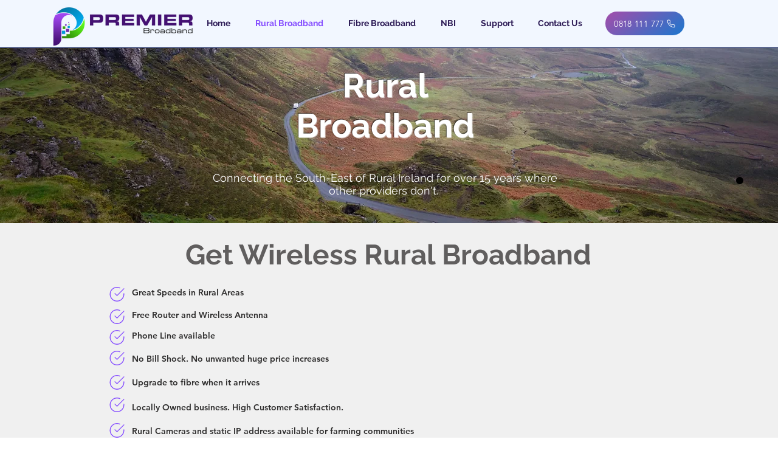

--- FILE ---
content_type: text/html; charset=UTF-8
request_url: https://www.premiernet.ie/packages
body_size: 114073
content:
<!DOCTYPE html>
<html lang="en">
<head>
  
  <!-- SEO Tags -->
  <title>Premier Broadband Packages</title>
  <meta name="description" content="Home and Business Broadband from Premier Broadband "/>
  <link rel="canonical" href="https://www.premiernet.ie/packages"/>
  <meta property="og:title" content="Premier Broadband Packages"/>
  <meta property="og:description" content="Home and Business Broadband from Premier Broadband "/>
  <meta property="og:image" content="https://static.wixstatic.com/media/d524e4_bb733b91492a468984d6926f99ae98f5%7Emv2.jpeg/v1/fit/w_2500,h_1330,al_c/d524e4_bb733b91492a468984d6926f99ae98f5%7Emv2.jpeg"/>
  <meta property="og:image:width" content="2500"/>
  <meta property="og:image:height" content="1330"/>
  <meta property="og:url" content="https://www.premiernet.ie/packages"/>
  <meta property="og:site_name" content="Premier Data Net"/>
  <meta property="og:type" content="website"/>
  <meta name="fb_admins_meta_tag" content="premiernet.ie"/>
  <meta name="google-site-verification" content="3QzWbI7siiS8oeFLPixxNqZyQzoUOgbD96L_lMp6H-k"/>
  <meta property="fb:admins" content="premiernet.ie"/>
  <meta name="twitter:card" content="summary_large_image"/>
  <meta name="twitter:title" content="Premier Broadband Packages"/>
  <meta name="twitter:description" content="Home and Business Broadband from Premier Broadband "/>
  <meta name="twitter:image" content="https://static.wixstatic.com/media/d524e4_bb733b91492a468984d6926f99ae98f5%7Emv2.jpeg/v1/fit/w_2500,h_1330,al_c/d524e4_bb733b91492a468984d6926f99ae98f5%7Emv2.jpeg"/>

  
  <meta charset='utf-8'>
  <meta name="viewport" content="width=device-width, initial-scale=1" id="wixDesktopViewport" />
  <meta http-equiv="X-UA-Compatible" content="IE=edge">
  <meta name="generator" content="Wix.com Website Builder"/>

  <link rel="icon" sizes="192x192" href="https://static.wixstatic.com/media/d524e4_bb733b91492a468984d6926f99ae98f5%7Emv2.jpeg/v1/fill/w_192%2Ch_192%2Clg_1%2Cusm_0.66_1.00_0.01/d524e4_bb733b91492a468984d6926f99ae98f5%7Emv2.jpeg" type="image/png"/>
  <link rel="shortcut icon" href="https://static.wixstatic.com/media/d524e4_bb733b91492a468984d6926f99ae98f5%7Emv2.jpeg/v1/fill/w_192%2Ch_192%2Clg_1%2Cusm_0.66_1.00_0.01/d524e4_bb733b91492a468984d6926f99ae98f5%7Emv2.jpeg" type="image/png"/>
  <link rel="apple-touch-icon" href="https://static.wixstatic.com/media/d524e4_bb733b91492a468984d6926f99ae98f5%7Emv2.jpeg/v1/fill/w_180%2Ch_180%2Clg_1%2Cusm_0.66_1.00_0.01/d524e4_bb733b91492a468984d6926f99ae98f5%7Emv2.jpeg" type="image/png"/>

  <!-- Safari Pinned Tab Icon -->
  <!-- <link rel="mask-icon" href="https://static.wixstatic.com/media/d524e4_bb733b91492a468984d6926f99ae98f5%7Emv2.jpeg/v1/fill/w_192%2Ch_192%2Clg_1%2Cusm_0.66_1.00_0.01/d524e4_bb733b91492a468984d6926f99ae98f5%7Emv2.jpeg"> -->

  <!-- Original trials -->
  


  <!-- Segmenter Polyfill -->
  <script>
    if (!window.Intl || !window.Intl.Segmenter) {
      (function() {
        var script = document.createElement('script');
        script.src = 'https://static.parastorage.com/unpkg/@formatjs/intl-segmenter@11.7.10/polyfill.iife.js';
        document.head.appendChild(script);
      })();
    }
  </script>

  <!-- Legacy Polyfills -->
  <script nomodule="" src="https://static.parastorage.com/unpkg/core-js-bundle@3.2.1/minified.js"></script>
  <script nomodule="" src="https://static.parastorage.com/unpkg/focus-within-polyfill@5.0.9/dist/focus-within-polyfill.js"></script>

  <!-- Performance API Polyfills -->
  <script>
  (function () {
    var noop = function noop() {};
    if ("performance" in window === false) {
      window.performance = {};
    }
    window.performance.mark = performance.mark || noop;
    window.performance.measure = performance.measure || noop;
    if ("now" in window.performance === false) {
      var nowOffset = Date.now();
      if (performance.timing && performance.timing.navigationStart) {
        nowOffset = performance.timing.navigationStart;
      }
      window.performance.now = function now() {
        return Date.now() - nowOffset;
      };
    }
  })();
  </script>

  <!-- Globals Definitions -->
  <script>
    (function () {
      var now = Date.now()
      window.initialTimestamps = {
        initialTimestamp: now,
        initialRequestTimestamp: Math.round(performance.timeOrigin ? performance.timeOrigin : now - performance.now())
      }

      window.thunderboltTag = "QA_READY"
      window.thunderboltVersion = "1.16797.0"
    })();
  </script>

  <!-- Essential Viewer Model -->
  <script type="application/json" id="wix-essential-viewer-model">{"fleetConfig":{"fleetName":"thunderbolt-seo-renderer-gradual","type":"Rollout","code":1},"mode":{"qa":false,"enableTestApi":false,"debug":false,"ssrIndicator":false,"ssrOnly":false,"siteAssetsFallback":"enable","versionIndicator":false},"componentsLibrariesTopology":[{"artifactId":"editor-elements","namespace":"wixui","url":"https:\/\/static.parastorage.com\/services\/editor-elements\/1.14865.0"},{"artifactId":"editor-elements","namespace":"dsgnsys","url":"https:\/\/static.parastorage.com\/services\/editor-elements\/1.14865.0"}],"siteFeaturesConfigs":{"sessionManager":{"isRunningInDifferentSiteContext":false}},"language":{"userLanguage":"en"},"siteAssets":{"clientTopology":{"mediaRootUrl":"https:\/\/static.wixstatic.com","scriptsUrl":"static.parastorage.com","staticMediaUrl":"https:\/\/static.wixstatic.com\/media","moduleRepoUrl":"https:\/\/static.parastorage.com\/unpkg","fileRepoUrl":"https:\/\/static.parastorage.com\/services","viewerAppsUrl":"https:\/\/viewer-apps.parastorage.com","viewerAssetsUrl":"https:\/\/viewer-assets.parastorage.com","siteAssetsUrl":"https:\/\/siteassets.parastorage.com","pageJsonServerUrls":["https:\/\/pages.parastorage.com","https:\/\/staticorigin.wixstatic.com","https:\/\/www.premiernet.ie","https:\/\/fallback.wix.com\/wix-html-editor-pages-webapp\/page"],"pathOfTBModulesInFileRepoForFallback":"wix-thunderbolt\/dist\/"}},"siteFeatures":["accessibility","appMonitoring","assetsLoader","businessLogger","captcha","clickHandlerRegistrar","commonConfig","componentsLoader","componentsRegistry","consentPolicy","cyclicTabbing","domSelectors","environmentWixCodeSdk","environment","lightbox","locationWixCodeSdk","mpaNavigation","navigationManager","navigationPhases","ooi","pages","panorama","renderer","reporter","routerFetch","router","scrollRestoration","seoWixCodeSdk","seo","sessionManager","siteMembersWixCodeSdk","siteMembers","siteScrollBlocker","siteWixCodeSdk","speculationRules","ssrCache","stores","structureApi","thunderboltInitializer","tpaCommons","translations","usedPlatformApis","warmupData","windowMessageRegistrar","windowWixCodeSdk","wixCustomElementComponent","wixEmbedsApi","componentsReact","platform"],"site":{"externalBaseUrl":"https:\/\/www.premiernet.ie","isSEO":true},"media":{"staticMediaUrl":"https:\/\/static.wixstatic.com\/media","mediaRootUrl":"https:\/\/static.wixstatic.com\/","staticVideoUrl":"https:\/\/video.wixstatic.com\/"},"requestUrl":"https:\/\/www.premiernet.ie\/packages","rollout":{"siteAssetsVersionsRollout":false,"isDACRollout":0,"isTBRollout":true},"commonConfig":{"brand":"wix","host":"VIEWER","bsi":"","consentPolicy":{},"consentPolicyHeader":{},"siteRevision":"4","branchId":"abc7d4eb-b946-4640-a54e-f677718b54eb","renderingFlow":"NONE","language":"en","locale":"en-ie"},"interactionSampleRatio":0.01,"dynamicModelUrl":"https:\/\/www.premiernet.ie\/_api\/v2\/dynamicmodel","accessTokensUrl":"https:\/\/www.premiernet.ie\/_api\/v1\/access-tokens","isExcludedFromSecurityExperiments":false,"experiments":{"specs.thunderbolt.hardenFetchAndXHR":true,"specs.thunderbolt.securityExperiments":true}}</script>
  <script>window.viewerModel = JSON.parse(document.getElementById('wix-essential-viewer-model').textContent)</script>

  <script>
    window.commonConfig = viewerModel.commonConfig
  </script>

  
  <!-- BEGIN handleAccessTokens bundle -->

  <script data-url="https://static.parastorage.com/services/wix-thunderbolt/dist/handleAccessTokens.inline.4f2f9a53.bundle.min.js">(()=>{"use strict";function e(e){let{context:o,property:r,value:n,enumerable:i=!0}=e,c=e.get,l=e.set;if(!r||void 0===n&&!c&&!l)return new Error("property and value are required");let a=o||globalThis,s=a?.[r],u={};if(void 0!==n)u.value=n;else{if(c){let e=t(c);e&&(u.get=e)}if(l){let e=t(l);e&&(u.set=e)}}let p={...u,enumerable:i||!1,configurable:!1};void 0!==n&&(p.writable=!1);try{Object.defineProperty(a,r,p)}catch(e){return e instanceof TypeError?s:e}return s}function t(e,t){return"function"==typeof e?e:!0===e?.async&&"function"==typeof e.func?t?async function(t){return e.func(t)}:async function(){return e.func()}:"function"==typeof e?.func?e.func:void 0}try{e({property:"strictDefine",value:e})}catch{}try{e({property:"defineStrictObject",value:r})}catch{}try{e({property:"defineStrictMethod",value:n})}catch{}var o=["toString","toLocaleString","valueOf","constructor","prototype"];function r(t){let{context:n,property:c,propertiesToExclude:l=[],skipPrototype:a=!1,hardenPrototypePropertiesToExclude:s=[]}=t;if(!c)return new Error("property is required");let u=(n||globalThis)[c],p={},f=i(n,c);u&&("object"==typeof u||"function"==typeof u)&&Reflect.ownKeys(u).forEach(t=>{if(!l.includes(t)&&!o.includes(t)){let o=i(u,t);if(o&&(o.writable||o.configurable)){let{value:r,get:n,set:i,enumerable:c=!1}=o,l={};void 0!==r?l.value=r:n?l.get=n:i&&(l.set=i);try{let o=e({context:u,property:t,...l,enumerable:c});p[t]=o}catch(e){if(!(e instanceof TypeError))throw e;try{p[t]=o.value||o.get||o.set}catch{}}}}});let d={originalObject:u,originalProperties:p};if(!a&&void 0!==u?.prototype){let e=r({context:u,property:"prototype",propertiesToExclude:s,skipPrototype:!0});e instanceof Error||(d.originalPrototype=e?.originalObject,d.originalPrototypeProperties=e?.originalProperties)}return e({context:n,property:c,value:u,enumerable:f?.enumerable}),d}function n(t,o){let r=(o||globalThis)[t],n=i(o||globalThis,t);return r&&n&&(n.writable||n.configurable)?(Object.freeze(r),e({context:globalThis,property:t,value:r})):r}function i(e,t){if(e&&t)try{return Reflect.getOwnPropertyDescriptor(e,t)}catch{return}}function c(e){if("string"!=typeof e)return e;try{return decodeURIComponent(e).toLowerCase().trim()}catch{return e.toLowerCase().trim()}}function l(e,t){let o="";if("string"==typeof e)o=e.split("=")[0]?.trim()||"";else{if(!e||"string"!=typeof e.name)return!1;o=e.name}return t.has(c(o)||"")}function a(e,t){let o;return o="string"==typeof e?e.split(";").map(e=>e.trim()).filter(e=>e.length>0):e||[],o.filter(e=>!l(e,t))}var s=null;function u(){return null===s&&(s=typeof Document>"u"?void 0:Object.getOwnPropertyDescriptor(Document.prototype,"cookie")),s}function p(t,o){if(!globalThis?.cookieStore)return;let r=globalThis.cookieStore.get.bind(globalThis.cookieStore),n=globalThis.cookieStore.getAll.bind(globalThis.cookieStore),i=globalThis.cookieStore.set.bind(globalThis.cookieStore),c=globalThis.cookieStore.delete.bind(globalThis.cookieStore);return e({context:globalThis.CookieStore.prototype,property:"get",value:async function(e){return l(("string"==typeof e?e:e.name)||"",t)?null:r.call(this,e)},enumerable:!0}),e({context:globalThis.CookieStore.prototype,property:"getAll",value:async function(){return a(await n.apply(this,Array.from(arguments)),t)},enumerable:!0}),e({context:globalThis.CookieStore.prototype,property:"set",value:async function(){let e=Array.from(arguments);if(!l(1===e.length?e[0].name:e[0],t))return i.apply(this,e);o&&console.warn(o)},enumerable:!0}),e({context:globalThis.CookieStore.prototype,property:"delete",value:async function(){let e=Array.from(arguments);if(!l(1===e.length?e[0].name:e[0],t))return c.apply(this,e)},enumerable:!0}),e({context:globalThis.cookieStore,property:"prototype",value:globalThis.CookieStore.prototype,enumerable:!1}),e({context:globalThis,property:"cookieStore",value:globalThis.cookieStore,enumerable:!0}),{get:r,getAll:n,set:i,delete:c}}var f=["TextEncoder","TextDecoder","XMLHttpRequestEventTarget","EventTarget","URL","JSON","Reflect","Object","Array","Map","Set","WeakMap","WeakSet","Promise","Symbol","Error"],d=["addEventListener","removeEventListener","dispatchEvent","encodeURI","encodeURIComponent","decodeURI","decodeURIComponent"];const y=(e,t)=>{try{const o=t?t.get.call(document):document.cookie;return o.split(";").map(e=>e.trim()).filter(t=>t?.startsWith(e))[0]?.split("=")[1]}catch(e){return""}},g=(e="",t="",o="/")=>`${e}=; ${t?`domain=${t};`:""} max-age=0; path=${o}; expires=Thu, 01 Jan 1970 00:00:01 GMT`;function m(){(function(){if("undefined"!=typeof window){const e=performance.getEntriesByType("navigation")[0];return"back_forward"===(e?.type||"")}return!1})()&&function(){const{counter:e}=function(){const e=b("getItem");if(e){const[t,o]=e.split("-"),r=o?parseInt(o,10):0;if(r>=3){const e=t?Number(t):0;if(Date.now()-e>6e4)return{counter:0}}return{counter:r}}return{counter:0}}();e<3?(!function(e=1){b("setItem",`${Date.now()}-${e}`)}(e+1),window.location.reload()):console.error("ATS: Max reload attempts reached")}()}function b(e,t){try{return sessionStorage[e]("reload",t||"")}catch(e){console.error("ATS: Error calling sessionStorage:",e)}}const h="client-session-bind",v="sec-fetch-unsupported",{experiments:w}=window.viewerModel,T=[h,"client-binding",v,"svSession","smSession","server-session-bind","wixSession2","wixSession3"].map(e=>e.toLowerCase()),{cookie:S}=function(t,o){let r=new Set(t);return e({context:document,property:"cookie",set:{func:e=>function(e,t,o,r){let n=u(),i=c(t.split(";")[0]||"")||"";[...o].every(e=>!i.startsWith(e.toLowerCase()))&&n?.set?n.set.call(e,t):r&&console.warn(r)}(document,e,r,o)},get:{func:()=>function(e,t){let o=u();if(!o?.get)throw new Error("Cookie descriptor or getter not available");return a(o.get.call(e),t).join("; ")}(document,r)},enumerable:!0}),{cookieStore:p(r,o),cookie:u()}}(T),k="tbReady",x="security_overrideGlobals",{experiments:E,siteFeaturesConfigs:C,accessTokensUrl:P}=window.viewerModel,R=P,M={},O=(()=>{const e=y(h,S);if(w["specs.thunderbolt.browserCacheReload"]){y(v,S)||e?b("removeItem"):m()}return(()=>{const e=g(h),t=g(h,location.hostname);S.set.call(document,e),S.set.call(document,t)})(),e})();O&&(M["client-binding"]=O);const D=fetch;addEventListener(k,function e(t){const{logger:o}=t.detail;try{window.tb.init({fetch:D,fetchHeaders:M})}catch(e){const t=new Error("TB003");o.meter(`${x}_${t.message}`,{paramsOverrides:{errorType:x,eventString:t.message}}),window?.viewerModel?.mode.debug&&console.error(e)}finally{removeEventListener(k,e)}}),E["specs.thunderbolt.hardenFetchAndXHR"]||(window.fetchDynamicModel=()=>C.sessionManager.isRunningInDifferentSiteContext?Promise.resolve({}):fetch(R,{credentials:"same-origin",headers:M}).then(function(e){if(!e.ok)throw new Error(`[${e.status}]${e.statusText}`);return e.json()}),window.dynamicModelPromise=window.fetchDynamicModel())})();
//# sourceMappingURL=https://static.parastorage.com/services/wix-thunderbolt/dist/handleAccessTokens.inline.4f2f9a53.bundle.min.js.map</script>

<!-- END handleAccessTokens bundle -->

<!-- BEGIN overrideGlobals bundle -->

<script data-url="https://static.parastorage.com/services/wix-thunderbolt/dist/overrideGlobals.inline.ec13bfcf.bundle.min.js">(()=>{"use strict";function e(e){let{context:r,property:o,value:n,enumerable:i=!0}=e,c=e.get,a=e.set;if(!o||void 0===n&&!c&&!a)return new Error("property and value are required");let l=r||globalThis,u=l?.[o],s={};if(void 0!==n)s.value=n;else{if(c){let e=t(c);e&&(s.get=e)}if(a){let e=t(a);e&&(s.set=e)}}let p={...s,enumerable:i||!1,configurable:!1};void 0!==n&&(p.writable=!1);try{Object.defineProperty(l,o,p)}catch(e){return e instanceof TypeError?u:e}return u}function t(e,t){return"function"==typeof e?e:!0===e?.async&&"function"==typeof e.func?t?async function(t){return e.func(t)}:async function(){return e.func()}:"function"==typeof e?.func?e.func:void 0}try{e({property:"strictDefine",value:e})}catch{}try{e({property:"defineStrictObject",value:o})}catch{}try{e({property:"defineStrictMethod",value:n})}catch{}var r=["toString","toLocaleString","valueOf","constructor","prototype"];function o(t){let{context:n,property:c,propertiesToExclude:a=[],skipPrototype:l=!1,hardenPrototypePropertiesToExclude:u=[]}=t;if(!c)return new Error("property is required");let s=(n||globalThis)[c],p={},f=i(n,c);s&&("object"==typeof s||"function"==typeof s)&&Reflect.ownKeys(s).forEach(t=>{if(!a.includes(t)&&!r.includes(t)){let r=i(s,t);if(r&&(r.writable||r.configurable)){let{value:o,get:n,set:i,enumerable:c=!1}=r,a={};void 0!==o?a.value=o:n?a.get=n:i&&(a.set=i);try{let r=e({context:s,property:t,...a,enumerable:c});p[t]=r}catch(e){if(!(e instanceof TypeError))throw e;try{p[t]=r.value||r.get||r.set}catch{}}}}});let d={originalObject:s,originalProperties:p};if(!l&&void 0!==s?.prototype){let e=o({context:s,property:"prototype",propertiesToExclude:u,skipPrototype:!0});e instanceof Error||(d.originalPrototype=e?.originalObject,d.originalPrototypeProperties=e?.originalProperties)}return e({context:n,property:c,value:s,enumerable:f?.enumerable}),d}function n(t,r){let o=(r||globalThis)[t],n=i(r||globalThis,t);return o&&n&&(n.writable||n.configurable)?(Object.freeze(o),e({context:globalThis,property:t,value:o})):o}function i(e,t){if(e&&t)try{return Reflect.getOwnPropertyDescriptor(e,t)}catch{return}}function c(e){if("string"!=typeof e)return e;try{return decodeURIComponent(e).toLowerCase().trim()}catch{return e.toLowerCase().trim()}}function a(e,t){return e instanceof Headers?e.forEach((r,o)=>{l(o,t)||e.delete(o)}):Object.keys(e).forEach(r=>{l(r,t)||delete e[r]}),e}function l(e,t){return!t.has(c(e)||"")}function u(e,t){let r=!0,o=function(e){let t,r;if(globalThis.Request&&e instanceof Request)t=e.url;else{if("function"!=typeof e?.toString)throw new Error("Unsupported type for url");t=e.toString()}try{return new URL(t).pathname}catch{return r=t.replace(/#.+/gi,"").split("?").shift(),r.startsWith("/")?r:`/${r}`}}(e),n=c(o);return n&&t.some(e=>n.includes(e))&&(r=!1),r}function s(t,r,o){let n=fetch,i=XMLHttpRequest,c=new Set(r);function s(){let e=new i,r=e.open,n=e.setRequestHeader;return e.open=function(){let n=Array.from(arguments),i=n[1];if(n.length<2||u(i,t))return r.apply(e,n);throw new Error(o||`Request not allowed for path ${i}`)},e.setRequestHeader=function(t,r){l(decodeURIComponent(t),c)&&n.call(e,t,r)},e}return e({property:"fetch",value:function(){let e=function(e,t){return globalThis.Request&&e[0]instanceof Request&&e[0]?.headers?a(e[0].headers,t):e[1]?.headers&&a(e[1].headers,t),e}(arguments,c);return u(arguments[0],t)?n.apply(globalThis,Array.from(e)):new Promise((e,t)=>{t(new Error(o||`Request not allowed for path ${arguments[0]}`))})},enumerable:!0}),e({property:"XMLHttpRequest",value:s,enumerable:!0}),Object.keys(i).forEach(e=>{s[e]=i[e]}),{fetch:n,XMLHttpRequest:i}}var p=["TextEncoder","TextDecoder","XMLHttpRequestEventTarget","EventTarget","URL","JSON","Reflect","Object","Array","Map","Set","WeakMap","WeakSet","Promise","Symbol","Error"],f=["addEventListener","removeEventListener","dispatchEvent","encodeURI","encodeURIComponent","decodeURI","decodeURIComponent"];const d=function(){let t=globalThis.open,r=document.open;function o(e,r,o){let n="string"!=typeof e,i=t.call(window,e,r,o);return n||e&&function(e){return e.startsWith("//")&&/(?:[a-z0-9](?:[a-z0-9-]{0,61}[a-z0-9])?\.)+[a-z0-9][a-z0-9-]{0,61}[a-z0-9]/g.test(`${location.protocol}:${e}`)&&(e=`${location.protocol}${e}`),!e.startsWith("http")||new URL(e).hostname===location.hostname}(e)?{}:i}return e({property:"open",value:o,context:globalThis,enumerable:!0}),e({property:"open",value:function(e,t,n){return e?o(e,t,n):r.call(document,e||"",t||"",n||"")},context:document,enumerable:!0}),{open:t,documentOpen:r}},y=function(){let t=document.createElement,r=Element.prototype.setAttribute,o=Element.prototype.setAttributeNS;return e({property:"createElement",context:document,value:function(n,i){let a=t.call(document,n,i);if("iframe"===c(n)){e({property:"srcdoc",context:a,get:()=>"",set:()=>{console.warn("`srcdoc` is not allowed in iframe elements.")}});let t=function(e,t){"srcdoc"!==e.toLowerCase()?r.call(a,e,t):console.warn("`srcdoc` attribute is not allowed to be set.")},n=function(e,t,r){"srcdoc"!==t.toLowerCase()?o.call(a,e,t,r):console.warn("`srcdoc` attribute is not allowed to be set.")};a.setAttribute=t,a.setAttributeNS=n}return a},enumerable:!0}),{createElement:t,setAttribute:r,setAttributeNS:o}},m=["client-binding"],b=["/_api/v1/access-tokens","/_api/v2/dynamicmodel","/_api/one-app-session-web/v3/businesses"],h=function(){let t=setTimeout,r=setInterval;return o("setTimeout",0,globalThis),o("setInterval",0,globalThis),{setTimeout:t,setInterval:r};function o(t,r,o){let n=o||globalThis,i=n[t];if(!i||"function"!=typeof i)throw new Error(`Function ${t} not found or is not a function`);e({property:t,value:function(){let e=Array.from(arguments);if("string"!=typeof e[r])return i.apply(n,e);console.warn(`Calling ${t} with a String Argument at index ${r} is not allowed`)},context:o,enumerable:!0})}},v=function(){if(navigator&&"serviceWorker"in navigator){let t=navigator.serviceWorker.register;return e({context:navigator.serviceWorker,property:"register",value:function(){console.log("Service worker registration is not allowed")},enumerable:!0}),{register:t}}return{}};performance.mark("overrideGlobals started");const{isExcludedFromSecurityExperiments:g,experiments:w}=window.viewerModel,E=!g&&w["specs.thunderbolt.securityExperiments"];try{d(),E&&y(),w["specs.thunderbolt.hardenFetchAndXHR"]&&E&&s(b,m),v(),(e=>{let t=[],r=[];r=r.concat(["TextEncoder","TextDecoder"]),e&&(r=r.concat(["XMLHttpRequestEventTarget","EventTarget"])),r=r.concat(["URL","JSON"]),e&&(t=t.concat(["addEventListener","removeEventListener"])),t=t.concat(["encodeURI","encodeURIComponent","decodeURI","decodeURIComponent"]),r=r.concat(["String","Number"]),e&&r.push("Object"),r=r.concat(["Reflect"]),t.forEach(e=>{n(e),["addEventListener","removeEventListener"].includes(e)&&n(e,document)}),r.forEach(e=>{o({property:e})})})(E),E&&h()}catch(e){window?.viewerModel?.mode.debug&&console.error(e);const t=new Error("TB006");window.fedops?.reportError(t,"security_overrideGlobals"),window.Sentry?window.Sentry.captureException(t):globalThis.defineStrictProperty("sentryBuffer",[t],window,!1)}performance.mark("overrideGlobals ended")})();
//# sourceMappingURL=https://static.parastorage.com/services/wix-thunderbolt/dist/overrideGlobals.inline.ec13bfcf.bundle.min.js.map</script>

<!-- END overrideGlobals bundle -->


  
  <script>
    window.commonConfig = viewerModel.commonConfig

	
  </script>

  <!-- Initial CSS -->
  <style data-url="https://static.parastorage.com/services/wix-thunderbolt/dist/main.347af09f.min.css">@keyframes slide-horizontal-new{0%{transform:translateX(100%)}}@keyframes slide-horizontal-old{80%{opacity:1}to{opacity:0;transform:translateX(-100%)}}@keyframes slide-vertical-new{0%{transform:translateY(-100%)}}@keyframes slide-vertical-old{80%{opacity:1}to{opacity:0;transform:translateY(100%)}}@keyframes out-in-new{0%{opacity:0}}@keyframes out-in-old{to{opacity:0}}:root:active-view-transition{view-transition-name:none}::view-transition{pointer-events:none}:root:active-view-transition::view-transition-new(page-group),:root:active-view-transition::view-transition-old(page-group){animation-duration:.6s;cursor:wait;pointer-events:all}:root:active-view-transition-type(SlideHorizontal)::view-transition-old(page-group){animation:slide-horizontal-old .6s cubic-bezier(.83,0,.17,1) forwards;mix-blend-mode:normal}:root:active-view-transition-type(SlideHorizontal)::view-transition-new(page-group){animation:slide-horizontal-new .6s cubic-bezier(.83,0,.17,1) backwards;mix-blend-mode:normal}:root:active-view-transition-type(SlideVertical)::view-transition-old(page-group){animation:slide-vertical-old .6s cubic-bezier(.83,0,.17,1) forwards;mix-blend-mode:normal}:root:active-view-transition-type(SlideVertical)::view-transition-new(page-group){animation:slide-vertical-new .6s cubic-bezier(.83,0,.17,1) backwards;mix-blend-mode:normal}:root:active-view-transition-type(OutIn)::view-transition-old(page-group){animation:out-in-old .35s cubic-bezier(.22,1,.36,1) forwards}:root:active-view-transition-type(OutIn)::view-transition-new(page-group){animation:out-in-new .35s cubic-bezier(.64,0,.78,0) .35s backwards}@media(prefers-reduced-motion:reduce){::view-transition-group(*),::view-transition-new(*),::view-transition-old(*){animation:none!important}}body,html{background:transparent;border:0;margin:0;outline:0;padding:0;vertical-align:baseline}body{--scrollbar-width:0px;font-family:Arial,Helvetica,sans-serif;font-size:10px}body,html{height:100%}body{overflow-x:auto;overflow-y:scroll}body:not(.responsive) #site-root{min-width:var(--site-width);width:100%}body:not([data-js-loaded]) [data-hide-prejs]{visibility:hidden}interact-element{display:contents}#SITE_CONTAINER{position:relative}:root{--one-unit:1vw;--section-max-width:9999px;--spx-stopper-max:9999px;--spx-stopper-min:0px;--browser-zoom:1}@supports(-webkit-appearance:none) and (stroke-color:transparent){:root{--safari-sticky-fix:opacity;--experimental-safari-sticky-fix:translateZ(0)}}@supports(container-type:inline-size){:root{--one-unit:1cqw}}[id^=oldHoverBox-]{mix-blend-mode:plus-lighter;transition:opacity .5s ease,visibility .5s ease}[data-mesh-id$=inlineContent-gridContainer]:has(>[id^=oldHoverBox-]){isolation:isolate}</style>
<style data-url="https://static.parastorage.com/services/wix-thunderbolt/dist/main.renderer.25146d00.min.css">a,abbr,acronym,address,applet,b,big,blockquote,button,caption,center,cite,code,dd,del,dfn,div,dl,dt,em,fieldset,font,footer,form,h1,h2,h3,h4,h5,h6,header,i,iframe,img,ins,kbd,label,legend,li,nav,object,ol,p,pre,q,s,samp,section,small,span,strike,strong,sub,sup,table,tbody,td,tfoot,th,thead,title,tr,tt,u,ul,var{background:transparent;border:0;margin:0;outline:0;padding:0;vertical-align:baseline}input,select,textarea{box-sizing:border-box;font-family:Helvetica,Arial,sans-serif}ol,ul{list-style:none}blockquote,q{quotes:none}ins{text-decoration:none}del{text-decoration:line-through}table{border-collapse:collapse;border-spacing:0}a{cursor:pointer;text-decoration:none}.testStyles{overflow-y:hidden}.reset-button{-webkit-appearance:none;background:none;border:0;color:inherit;font:inherit;line-height:normal;outline:0;overflow:visible;padding:0;-webkit-user-select:none;-moz-user-select:none;-ms-user-select:none}:focus{outline:none}body.device-mobile-optimized:not(.disable-site-overflow){overflow-x:hidden;overflow-y:scroll}body.device-mobile-optimized:not(.responsive) #SITE_CONTAINER{margin-left:auto;margin-right:auto;overflow-x:visible;position:relative;width:320px}body.device-mobile-optimized:not(.responsive):not(.blockSiteScrolling) #SITE_CONTAINER{margin-top:0}body.device-mobile-optimized>*{max-width:100%!important}body.device-mobile-optimized #site-root{overflow-x:hidden;overflow-y:hidden}@supports(overflow:clip){body.device-mobile-optimized #site-root{overflow-x:clip;overflow-y:clip}}body.device-mobile-non-optimized #SITE_CONTAINER #site-root{overflow-x:clip;overflow-y:clip}body.device-mobile-non-optimized.fullScreenMode{background-color:#5f6360}body.device-mobile-non-optimized.fullScreenMode #MOBILE_ACTIONS_MENU,body.device-mobile-non-optimized.fullScreenMode #SITE_BACKGROUND,body.device-mobile-non-optimized.fullScreenMode #site-root,body.fullScreenMode #WIX_ADS{visibility:hidden}body.fullScreenMode{overflow-x:hidden!important;overflow-y:hidden!important}body.fullScreenMode.device-mobile-optimized #TINY_MENU{opacity:0;pointer-events:none}body.fullScreenMode-scrollable.device-mobile-optimized{overflow-x:hidden!important;overflow-y:auto!important}body.fullScreenMode-scrollable.device-mobile-optimized #masterPage,body.fullScreenMode-scrollable.device-mobile-optimized #site-root{overflow-x:hidden!important;overflow-y:hidden!important}body.fullScreenMode-scrollable.device-mobile-optimized #SITE_BACKGROUND,body.fullScreenMode-scrollable.device-mobile-optimized #masterPage{height:auto!important}body.fullScreenMode-scrollable.device-mobile-optimized #masterPage.mesh-layout{height:0!important}body.blockSiteScrolling,body.siteScrollingBlocked{position:fixed;width:100%}body.siteScrollingBlockedIOSFix{overflow:hidden!important}body.blockSiteScrolling #SITE_CONTAINER{margin-top:calc(var(--blocked-site-scroll-margin-top)*-1)}#site-root{margin:0 auto;min-height:100%;position:relative;top:var(--wix-ads-height)}#site-root img:not([src]){visibility:hidden}#site-root svg img:not([src]){visibility:visible}.auto-generated-link{color:inherit}#SCROLL_TO_BOTTOM,#SCROLL_TO_TOP{height:0}.has-click-trigger{cursor:pointer}.fullScreenOverlay{bottom:0;display:flex;justify-content:center;left:0;overflow-y:hidden;position:fixed;right:0;top:-60px;z-index:1005}.fullScreenOverlay>.fullScreenOverlayContent{bottom:0;left:0;margin:0 auto;overflow:hidden;position:absolute;right:0;top:60px;transform:translateZ(0)}[data-mesh-id$=centeredContent],[data-mesh-id$=form],[data-mesh-id$=inlineContent]{pointer-events:none;position:relative}[data-mesh-id$=-gridWrapper],[data-mesh-id$=-rotated-wrapper]{pointer-events:none}[data-mesh-id$=-gridContainer]>*,[data-mesh-id$=-rotated-wrapper]>*,[data-mesh-id$=inlineContent]>:not([data-mesh-id$=-gridContainer]){pointer-events:auto}.device-mobile-optimized #masterPage.mesh-layout #SOSP_CONTAINER_CUSTOM_ID{grid-area:2/1/3/2;-ms-grid-row:2;position:relative}#masterPage.mesh-layout{-ms-grid-rows:max-content max-content min-content max-content;-ms-grid-columns:100%;align-items:start;display:-ms-grid;display:grid;grid-template-columns:100%;grid-template-rows:max-content max-content min-content max-content;justify-content:stretch}#masterPage.mesh-layout #PAGES_CONTAINER,#masterPage.mesh-layout #SITE_FOOTER-placeholder,#masterPage.mesh-layout #SITE_FOOTER_WRAPPER,#masterPage.mesh-layout #SITE_HEADER-placeholder,#masterPage.mesh-layout #SITE_HEADER_WRAPPER,#masterPage.mesh-layout #SOSP_CONTAINER_CUSTOM_ID[data-state~=mobileView],#masterPage.mesh-layout #soapAfterPagesContainer,#masterPage.mesh-layout #soapBeforePagesContainer{-ms-grid-row-align:start;-ms-grid-column-align:start;-ms-grid-column:1}#masterPage.mesh-layout #SITE_HEADER-placeholder,#masterPage.mesh-layout #SITE_HEADER_WRAPPER{grid-area:1/1/2/2;-ms-grid-row:1}#masterPage.mesh-layout #PAGES_CONTAINER,#masterPage.mesh-layout #soapAfterPagesContainer,#masterPage.mesh-layout #soapBeforePagesContainer{grid-area:3/1/4/2;-ms-grid-row:3}#masterPage.mesh-layout #soapAfterPagesContainer,#masterPage.mesh-layout #soapBeforePagesContainer{width:100%}#masterPage.mesh-layout #PAGES_CONTAINER{align-self:stretch}#masterPage.mesh-layout main#PAGES_CONTAINER{display:block}#masterPage.mesh-layout #SITE_FOOTER-placeholder,#masterPage.mesh-layout #SITE_FOOTER_WRAPPER{grid-area:4/1/5/2;-ms-grid-row:4}#masterPage.mesh-layout #SITE_PAGES,#masterPage.mesh-layout [data-mesh-id=PAGES_CONTAINERcenteredContent],#masterPage.mesh-layout [data-mesh-id=PAGES_CONTAINERinlineContent]{height:100%}#masterPage.mesh-layout.desktop>*{width:100%}#masterPage.mesh-layout #PAGES_CONTAINER,#masterPage.mesh-layout #SITE_FOOTER,#masterPage.mesh-layout #SITE_FOOTER_WRAPPER,#masterPage.mesh-layout #SITE_HEADER,#masterPage.mesh-layout #SITE_HEADER_WRAPPER,#masterPage.mesh-layout #SITE_PAGES,#masterPage.mesh-layout #masterPageinlineContent{position:relative}#masterPage.mesh-layout #SITE_HEADER{grid-area:1/1/2/2}#masterPage.mesh-layout #SITE_FOOTER{grid-area:4/1/5/2}#masterPage.mesh-layout.overflow-x-clip #SITE_FOOTER,#masterPage.mesh-layout.overflow-x-clip #SITE_HEADER{overflow-x:clip}[data-z-counter]{z-index:0}[data-z-counter="0"]{z-index:auto}.wixSiteProperties{-webkit-font-smoothing:antialiased;-moz-osx-font-smoothing:grayscale}:root{--wst-button-color-fill-primary:rgb(var(--color_48));--wst-button-color-border-primary:rgb(var(--color_49));--wst-button-color-text-primary:rgb(var(--color_50));--wst-button-color-fill-primary-hover:rgb(var(--color_51));--wst-button-color-border-primary-hover:rgb(var(--color_52));--wst-button-color-text-primary-hover:rgb(var(--color_53));--wst-button-color-fill-primary-disabled:rgb(var(--color_54));--wst-button-color-border-primary-disabled:rgb(var(--color_55));--wst-button-color-text-primary-disabled:rgb(var(--color_56));--wst-button-color-fill-secondary:rgb(var(--color_57));--wst-button-color-border-secondary:rgb(var(--color_58));--wst-button-color-text-secondary:rgb(var(--color_59));--wst-button-color-fill-secondary-hover:rgb(var(--color_60));--wst-button-color-border-secondary-hover:rgb(var(--color_61));--wst-button-color-text-secondary-hover:rgb(var(--color_62));--wst-button-color-fill-secondary-disabled:rgb(var(--color_63));--wst-button-color-border-secondary-disabled:rgb(var(--color_64));--wst-button-color-text-secondary-disabled:rgb(var(--color_65));--wst-color-fill-base-1:rgb(var(--color_36));--wst-color-fill-base-2:rgb(var(--color_37));--wst-color-fill-base-shade-1:rgb(var(--color_38));--wst-color-fill-base-shade-2:rgb(var(--color_39));--wst-color-fill-base-shade-3:rgb(var(--color_40));--wst-color-fill-accent-1:rgb(var(--color_41));--wst-color-fill-accent-2:rgb(var(--color_42));--wst-color-fill-accent-3:rgb(var(--color_43));--wst-color-fill-accent-4:rgb(var(--color_44));--wst-color-fill-background-primary:rgb(var(--color_11));--wst-color-fill-background-secondary:rgb(var(--color_12));--wst-color-text-primary:rgb(var(--color_15));--wst-color-text-secondary:rgb(var(--color_14));--wst-color-action:rgb(var(--color_18));--wst-color-disabled:rgb(var(--color_39));--wst-color-title:rgb(var(--color_45));--wst-color-subtitle:rgb(var(--color_46));--wst-color-line:rgb(var(--color_47));--wst-font-style-h2:var(--font_2);--wst-font-style-h3:var(--font_3);--wst-font-style-h4:var(--font_4);--wst-font-style-h5:var(--font_5);--wst-font-style-h6:var(--font_6);--wst-font-style-body-large:var(--font_7);--wst-font-style-body-medium:var(--font_8);--wst-font-style-body-small:var(--font_9);--wst-font-style-body-x-small:var(--font_10);--wst-color-custom-1:rgb(var(--color_13));--wst-color-custom-2:rgb(var(--color_16));--wst-color-custom-3:rgb(var(--color_17));--wst-color-custom-4:rgb(var(--color_19));--wst-color-custom-5:rgb(var(--color_20));--wst-color-custom-6:rgb(var(--color_21));--wst-color-custom-7:rgb(var(--color_22));--wst-color-custom-8:rgb(var(--color_23));--wst-color-custom-9:rgb(var(--color_24));--wst-color-custom-10:rgb(var(--color_25));--wst-color-custom-11:rgb(var(--color_26));--wst-color-custom-12:rgb(var(--color_27));--wst-color-custom-13:rgb(var(--color_28));--wst-color-custom-14:rgb(var(--color_29));--wst-color-custom-15:rgb(var(--color_30));--wst-color-custom-16:rgb(var(--color_31));--wst-color-custom-17:rgb(var(--color_32));--wst-color-custom-18:rgb(var(--color_33));--wst-color-custom-19:rgb(var(--color_34));--wst-color-custom-20:rgb(var(--color_35))}.wix-presets-wrapper{display:contents}</style>

  <meta name="format-detection" content="telephone=no">
  <meta name="skype_toolbar" content="skype_toolbar_parser_compatible">
  
  

  

  

  <!-- head performance data start -->
  
  <!-- head performance data end -->
  

    


    
<style data-href="https://static.parastorage.com/services/editor-elements-library/dist/thunderbolt/rb_wixui.thunderbolt_bootstrap-classic.72e6a2a3.min.css">.PlZyDq{touch-action:manipulation}.uDW_Qe{align-items:center;box-sizing:border-box;display:flex;justify-content:var(--label-align);min-width:100%;text-align:initial;width:-moz-max-content;width:max-content}.uDW_Qe:before{max-width:var(--margin-start,0)}.uDW_Qe:after,.uDW_Qe:before{align-self:stretch;content:"";flex-grow:1}.uDW_Qe:after{max-width:var(--margin-end,0)}.FubTgk{height:100%}.FubTgk .uDW_Qe{border-radius:var(--corvid-border-radius,var(--rd,0));bottom:0;box-shadow:var(--shd,0 1px 4px rgba(0,0,0,.6));left:0;position:absolute;right:0;top:0;transition:var(--trans1,border-color .4s ease 0s,background-color .4s ease 0s)}.FubTgk .uDW_Qe:link,.FubTgk .uDW_Qe:visited{border-color:transparent}.FubTgk .l7_2fn{color:var(--corvid-color,rgb(var(--txt,var(--color_15,color_15))));font:var(--fnt,var(--font_5));margin:0;position:relative;transition:var(--trans2,color .4s ease 0s);white-space:nowrap}.FubTgk[aria-disabled=false] .uDW_Qe{background-color:var(--corvid-background-color,rgba(var(--bg,var(--color_17,color_17)),var(--alpha-bg,1)));border:solid var(--corvid-border-color,rgba(var(--brd,var(--color_15,color_15)),var(--alpha-brd,1))) var(--corvid-border-width,var(--brw,0));cursor:pointer!important}:host(.device-mobile-optimized) .FubTgk[aria-disabled=false]:active .uDW_Qe,body.device-mobile-optimized .FubTgk[aria-disabled=false]:active .uDW_Qe{background-color:var(--corvid-hover-background-color,rgba(var(--bgh,var(--color_18,color_18)),var(--alpha-bgh,1)));border-color:var(--corvid-hover-border-color,rgba(var(--brdh,var(--color_15,color_15)),var(--alpha-brdh,1)))}:host(.device-mobile-optimized) .FubTgk[aria-disabled=false]:active .l7_2fn,body.device-mobile-optimized .FubTgk[aria-disabled=false]:active .l7_2fn{color:var(--corvid-hover-color,rgb(var(--txth,var(--color_15,color_15))))}:host(:not(.device-mobile-optimized)) .FubTgk[aria-disabled=false]:hover .uDW_Qe,body:not(.device-mobile-optimized) .FubTgk[aria-disabled=false]:hover .uDW_Qe{background-color:var(--corvid-hover-background-color,rgba(var(--bgh,var(--color_18,color_18)),var(--alpha-bgh,1)));border-color:var(--corvid-hover-border-color,rgba(var(--brdh,var(--color_15,color_15)),var(--alpha-brdh,1)))}:host(:not(.device-mobile-optimized)) .FubTgk[aria-disabled=false]:hover .l7_2fn,body:not(.device-mobile-optimized) .FubTgk[aria-disabled=false]:hover .l7_2fn{color:var(--corvid-hover-color,rgb(var(--txth,var(--color_15,color_15))))}.FubTgk[aria-disabled=true] .uDW_Qe{background-color:var(--corvid-disabled-background-color,rgba(var(--bgd,204,204,204),var(--alpha-bgd,1)));border-color:var(--corvid-disabled-border-color,rgba(var(--brdd,204,204,204),var(--alpha-brdd,1)));border-style:solid;border-width:var(--corvid-border-width,var(--brw,0))}.FubTgk[aria-disabled=true] .l7_2fn{color:var(--corvid-disabled-color,rgb(var(--txtd,255,255,255)))}.uUxqWY{align-items:center;box-sizing:border-box;display:flex;justify-content:var(--label-align);min-width:100%;text-align:initial;width:-moz-max-content;width:max-content}.uUxqWY:before{max-width:var(--margin-start,0)}.uUxqWY:after,.uUxqWY:before{align-self:stretch;content:"";flex-grow:1}.uUxqWY:after{max-width:var(--margin-end,0)}.Vq4wYb[aria-disabled=false] .uUxqWY{cursor:pointer}:host(.device-mobile-optimized) .Vq4wYb[aria-disabled=false]:active .wJVzSK,body.device-mobile-optimized .Vq4wYb[aria-disabled=false]:active .wJVzSK{color:var(--corvid-hover-color,rgb(var(--txth,var(--color_15,color_15))));transition:var(--trans,color .4s ease 0s)}:host(:not(.device-mobile-optimized)) .Vq4wYb[aria-disabled=false]:hover .wJVzSK,body:not(.device-mobile-optimized) .Vq4wYb[aria-disabled=false]:hover .wJVzSK{color:var(--corvid-hover-color,rgb(var(--txth,var(--color_15,color_15))));transition:var(--trans,color .4s ease 0s)}.Vq4wYb .uUxqWY{bottom:0;left:0;position:absolute;right:0;top:0}.Vq4wYb .wJVzSK{color:var(--corvid-color,rgb(var(--txt,var(--color_15,color_15))));font:var(--fnt,var(--font_5));transition:var(--trans,color .4s ease 0s);white-space:nowrap}.Vq4wYb[aria-disabled=true] .wJVzSK{color:var(--corvid-disabled-color,rgb(var(--txtd,255,255,255)))}:host(:not(.device-mobile-optimized)) .CohWsy,body:not(.device-mobile-optimized) .CohWsy{display:flex}:host(:not(.device-mobile-optimized)) .V5AUxf,body:not(.device-mobile-optimized) .V5AUxf{-moz-column-gap:var(--margin);column-gap:var(--margin);direction:var(--direction);display:flex;margin:0 auto;position:relative;width:calc(100% - var(--padding)*2)}:host(:not(.device-mobile-optimized)) .V5AUxf>*,body:not(.device-mobile-optimized) .V5AUxf>*{direction:ltr;flex:var(--column-flex) 1 0%;left:0;margin-bottom:var(--padding);margin-top:var(--padding);min-width:0;position:relative;top:0}:host(.device-mobile-optimized) .V5AUxf,body.device-mobile-optimized .V5AUxf{display:block;padding-bottom:var(--padding-y);padding-left:var(--padding-x,0);padding-right:var(--padding-x,0);padding-top:var(--padding-y);position:relative}:host(.device-mobile-optimized) .V5AUxf>*,body.device-mobile-optimized .V5AUxf>*{margin-bottom:var(--margin);position:relative}:host(.device-mobile-optimized) .V5AUxf>:first-child,body.device-mobile-optimized .V5AUxf>:first-child{margin-top:var(--firstChildMarginTop,0)}:host(.device-mobile-optimized) .V5AUxf>:last-child,body.device-mobile-optimized .V5AUxf>:last-child{margin-bottom:var(--lastChildMarginBottom)}.LIhNy3{backface-visibility:hidden}.jhxvbR,.mtrorN{display:block;height:100%;width:100%}.jhxvbR img{max-width:var(--wix-img-max-width,100%)}.jhxvbR[data-animate-blur] img{filter:blur(9px);transition:filter .8s ease-in}.jhxvbR[data-animate-blur] img[data-load-done]{filter:none}.if7Vw2{height:100%;left:0;-webkit-mask-image:var(--mask-image,none);mask-image:var(--mask-image,none);-webkit-mask-position:var(--mask-position,0);mask-position:var(--mask-position,0);-webkit-mask-repeat:var(--mask-repeat,no-repeat);mask-repeat:var(--mask-repeat,no-repeat);-webkit-mask-size:var(--mask-size,100%);mask-size:var(--mask-size,100%);overflow:hidden;pointer-events:var(--fill-layer-background-media-pointer-events);position:absolute;top:0;width:100%}.if7Vw2.f0uTJH{clip:rect(0,auto,auto,0)}.if7Vw2 .i1tH8h{height:100%;position:absolute;top:0;width:100%}.if7Vw2 .DXi4PB{height:var(--fill-layer-image-height,100%);opacity:var(--fill-layer-image-opacity)}.if7Vw2 .DXi4PB img{height:100%;width:100%}@supports(-webkit-hyphens:none){.if7Vw2.f0uTJH{clip:auto;-webkit-clip-path:inset(0)}}.wG8dni{height:100%}.tcElKx{background-color:var(--bg-overlay-color);background-image:var(--bg-gradient);transition:var(--inherit-transition)}.ImALHf,.Ybjs9b{opacity:var(--fill-layer-video-opacity)}.UWmm3w{bottom:var(--media-padding-bottom);height:var(--media-padding-height);position:absolute;top:var(--media-padding-top);width:100%}.Yjj1af{transform:scale(var(--scale,1));transition:var(--transform-duration,transform 0s)}.ImALHf{height:100%;position:relative;width:100%}.KCM6zk{opacity:var(--fill-layer-video-opacity,var(--fill-layer-image-opacity,1))}.KCM6zk .DXi4PB,.KCM6zk .ImALHf,.KCM6zk .Ybjs9b{opacity:1}._uqPqy{clip-path:var(--fill-layer-clip)}._uqPqy,.eKyYhK{position:absolute;top:0}._uqPqy,.eKyYhK,.x0mqQS img{height:100%;width:100%}.pnCr6P{opacity:0}.blf7sp,.pnCr6P{position:absolute;top:0}.blf7sp{height:0;left:0;overflow:hidden;width:0}.rWP3Gv{left:0;pointer-events:var(--fill-layer-background-media-pointer-events);position:var(--fill-layer-background-media-position)}.Tr4n3d,.rWP3Gv,.wRqk6s{height:100%;top:0;width:100%}.wRqk6s{position:absolute}.Tr4n3d{background-color:var(--fill-layer-background-overlay-color);opacity:var(--fill-layer-background-overlay-blend-opacity-fallback,1);position:var(--fill-layer-background-overlay-position);transform:var(--fill-layer-background-overlay-transform)}@supports(mix-blend-mode:overlay){.Tr4n3d{mix-blend-mode:var(--fill-layer-background-overlay-blend-mode);opacity:var(--fill-layer-background-overlay-blend-opacity,1)}}.VXAmO2{--divider-pin-height__:min(1,calc(var(--divider-layers-pin-factor__) + 1));--divider-pin-layer-height__:var( --divider-layers-pin-factor__ );--divider-pin-border__:min(1,calc(var(--divider-layers-pin-factor__) / -1 + 1));height:calc(var(--divider-height__) + var(--divider-pin-height__)*var(--divider-layers-size__)*var(--divider-layers-y__))}.VXAmO2,.VXAmO2 .dy3w_9{left:0;position:absolute;width:100%}.VXAmO2 .dy3w_9{--divider-layer-i__:var(--divider-layer-i,0);background-position:left calc(50% + var(--divider-offset-x__) + var(--divider-layers-x__)*var(--divider-layer-i__)) bottom;background-repeat:repeat-x;border-bottom-style:solid;border-bottom-width:calc(var(--divider-pin-border__)*var(--divider-layer-i__)*var(--divider-layers-y__));height:calc(var(--divider-height__) + var(--divider-pin-layer-height__)*var(--divider-layer-i__)*var(--divider-layers-y__));opacity:calc(1 - var(--divider-layer-i__)/(var(--divider-layer-i__) + 1))}.UORcXs{--divider-height__:var(--divider-top-height,auto);--divider-offset-x__:var(--divider-top-offset-x,0px);--divider-layers-size__:var(--divider-top-layers-size,0);--divider-layers-y__:var(--divider-top-layers-y,0px);--divider-layers-x__:var(--divider-top-layers-x,0px);--divider-layers-pin-factor__:var(--divider-top-layers-pin-factor,0);border-top:var(--divider-top-padding,0) solid var(--divider-top-color,currentColor);opacity:var(--divider-top-opacity,1);top:0;transform:var(--divider-top-flip,scaleY(-1))}.UORcXs .dy3w_9{background-image:var(--divider-top-image,none);background-size:var(--divider-top-size,contain);border-color:var(--divider-top-color,currentColor);bottom:0;filter:var(--divider-top-filter,none)}.UORcXs .dy3w_9[data-divider-layer="1"]{display:var(--divider-top-layer-1-display,block)}.UORcXs .dy3w_9[data-divider-layer="2"]{display:var(--divider-top-layer-2-display,block)}.UORcXs .dy3w_9[data-divider-layer="3"]{display:var(--divider-top-layer-3-display,block)}.Io4VUz{--divider-height__:var(--divider-bottom-height,auto);--divider-offset-x__:var(--divider-bottom-offset-x,0px);--divider-layers-size__:var(--divider-bottom-layers-size,0);--divider-layers-y__:var(--divider-bottom-layers-y,0px);--divider-layers-x__:var(--divider-bottom-layers-x,0px);--divider-layers-pin-factor__:var(--divider-bottom-layers-pin-factor,0);border-bottom:var(--divider-bottom-padding,0) solid var(--divider-bottom-color,currentColor);bottom:0;opacity:var(--divider-bottom-opacity,1);transform:var(--divider-bottom-flip,none)}.Io4VUz .dy3w_9{background-image:var(--divider-bottom-image,none);background-size:var(--divider-bottom-size,contain);border-color:var(--divider-bottom-color,currentColor);bottom:0;filter:var(--divider-bottom-filter,none)}.Io4VUz .dy3w_9[data-divider-layer="1"]{display:var(--divider-bottom-layer-1-display,block)}.Io4VUz .dy3w_9[data-divider-layer="2"]{display:var(--divider-bottom-layer-2-display,block)}.Io4VUz .dy3w_9[data-divider-layer="3"]{display:var(--divider-bottom-layer-3-display,block)}.YzqVVZ{overflow:visible;position:relative}.mwF7X1{backface-visibility:hidden}.YGilLk{cursor:pointer}.Tj01hh{display:block}.MW5IWV,.Tj01hh{height:100%;width:100%}.MW5IWV{left:0;-webkit-mask-image:var(--mask-image,none);mask-image:var(--mask-image,none);-webkit-mask-position:var(--mask-position,0);mask-position:var(--mask-position,0);-webkit-mask-repeat:var(--mask-repeat,no-repeat);mask-repeat:var(--mask-repeat,no-repeat);-webkit-mask-size:var(--mask-size,100%);mask-size:var(--mask-size,100%);overflow:hidden;pointer-events:var(--fill-layer-background-media-pointer-events);position:absolute;top:0}.MW5IWV.N3eg0s{clip:rect(0,auto,auto,0)}.MW5IWV .Kv1aVt{height:100%;position:absolute;top:0;width:100%}.MW5IWV .dLPlxY{height:var(--fill-layer-image-height,100%);opacity:var(--fill-layer-image-opacity)}.MW5IWV .dLPlxY img{height:100%;width:100%}@supports(-webkit-hyphens:none){.MW5IWV.N3eg0s{clip:auto;-webkit-clip-path:inset(0)}}.VgO9Yg{height:100%}.LWbAav{background-color:var(--bg-overlay-color);background-image:var(--bg-gradient);transition:var(--inherit-transition)}.K_YxMd,.yK6aSC{opacity:var(--fill-layer-video-opacity)}.NGjcJN{bottom:var(--media-padding-bottom);height:var(--media-padding-height);position:absolute;top:var(--media-padding-top);width:100%}.mNGsUM{transform:scale(var(--scale,1));transition:var(--transform-duration,transform 0s)}.K_YxMd{height:100%;position:relative;width:100%}wix-media-canvas{display:block;height:100%}.I8xA4L{opacity:var(--fill-layer-video-opacity,var(--fill-layer-image-opacity,1))}.I8xA4L .K_YxMd,.I8xA4L .dLPlxY,.I8xA4L .yK6aSC{opacity:1}.bX9O_S{clip-path:var(--fill-layer-clip)}.Z_wCwr,.bX9O_S{position:absolute;top:0}.Jxk_UL img,.Z_wCwr,.bX9O_S{height:100%;width:100%}.K8MSra{opacity:0}.K8MSra,.YTb3b4{position:absolute;top:0}.YTb3b4{height:0;left:0;overflow:hidden;width:0}.SUz0WK{left:0;pointer-events:var(--fill-layer-background-media-pointer-events);position:var(--fill-layer-background-media-position)}.FNxOn5,.SUz0WK,.m4khSP{height:100%;top:0;width:100%}.FNxOn5{position:absolute}.m4khSP{background-color:var(--fill-layer-background-overlay-color);opacity:var(--fill-layer-background-overlay-blend-opacity-fallback,1);position:var(--fill-layer-background-overlay-position);transform:var(--fill-layer-background-overlay-transform)}@supports(mix-blend-mode:overlay){.m4khSP{mix-blend-mode:var(--fill-layer-background-overlay-blend-mode);opacity:var(--fill-layer-background-overlay-blend-opacity,1)}}._C0cVf{bottom:0;left:0;position:absolute;right:0;top:0;width:100%}.hFwGTD{transform:translateY(-100%);transition:.2s ease-in}.IQgXoP{transition:.2s}.Nr3Nid{opacity:0;transition:.2s ease-in}.Nr3Nid.l4oO6c{z-index:-1!important}.iQuoC4{opacity:1;transition:.2s}.CJF7A2{height:auto}.CJF7A2,.U4Bvut{position:relative;width:100%}:host(:not(.device-mobile-optimized)) .G5K6X8,body:not(.device-mobile-optimized) .G5K6X8{margin-left:calc((100% - var(--site-width))/2);width:var(--site-width)}.xU8fqS[data-focuscycled=active]{outline:1px solid transparent}.xU8fqS[data-focuscycled=active]:not(:focus-within){outline:2px solid transparent;transition:outline .01s ease}.xU8fqS ._4XcTfy{background-color:var(--screenwidth-corvid-background-color,rgba(var(--bg,var(--color_11,color_11)),var(--alpha-bg,1)));border-bottom:var(--brwb,0) solid var(--screenwidth-corvid-border-color,rgba(var(--brd,var(--color_15,color_15)),var(--alpha-brd,1)));border-top:var(--brwt,0) solid var(--screenwidth-corvid-border-color,rgba(var(--brd,var(--color_15,color_15)),var(--alpha-brd,1)));bottom:0;box-shadow:var(--shd,0 0 5px rgba(0,0,0,.7));left:0;position:absolute;right:0;top:0}.xU8fqS .gUbusX{background-color:rgba(var(--bgctr,var(--color_11,color_11)),var(--alpha-bgctr,1));border-radius:var(--rd,0);bottom:var(--brwb,0);top:var(--brwt,0)}.xU8fqS .G5K6X8,.xU8fqS .gUbusX{left:0;position:absolute;right:0}.xU8fqS .G5K6X8{bottom:0;top:0}:host(.device-mobile-optimized) .xU8fqS .G5K6X8,body.device-mobile-optimized .xU8fqS .G5K6X8{left:10px;right:10px}.SPY_vo{pointer-events:none}.BmZ5pC{min-height:calc(100vh - var(--wix-ads-height));min-width:var(--site-width);position:var(--bg-position);top:var(--wix-ads-height)}.BmZ5pC,.nTOEE9{height:100%;width:100%}.nTOEE9{overflow:hidden;position:relative}.nTOEE9.sqUyGm:hover{cursor:url([data-uri]),auto}.nTOEE9.C_JY0G:hover{cursor:url([data-uri]),auto}.RZQnmg{background-color:rgb(var(--color_11));border-radius:50%;bottom:12px;height:40px;opacity:0;pointer-events:none;position:absolute;right:12px;width:40px}.RZQnmg path{fill:rgb(var(--color_15))}.RZQnmg:focus{cursor:auto;opacity:1;pointer-events:auto}.rYiAuL{cursor:pointer}.gSXewE{height:0;left:0;overflow:hidden;top:0;width:0}.OJQ_3L,.gSXewE{position:absolute}.OJQ_3L{background-color:rgb(var(--color_11));border-radius:300px;bottom:0;cursor:pointer;height:40px;margin:16px 16px;opacity:0;pointer-events:none;right:0;width:40px}.OJQ_3L path{fill:rgb(var(--color_12))}.OJQ_3L:focus{cursor:auto;opacity:1;pointer-events:auto}.j7pOnl{box-sizing:border-box;height:100%;width:100%}.BI8PVQ{min-height:var(--image-min-height);min-width:var(--image-min-width)}.BI8PVQ img,img.BI8PVQ{filter:var(--filter-effect-svg-url);-webkit-mask-image:var(--mask-image,none);mask-image:var(--mask-image,none);-webkit-mask-position:var(--mask-position,0);mask-position:var(--mask-position,0);-webkit-mask-repeat:var(--mask-repeat,no-repeat);mask-repeat:var(--mask-repeat,no-repeat);-webkit-mask-size:var(--mask-size,100% 100%);mask-size:var(--mask-size,100% 100%);-o-object-position:var(--object-position);object-position:var(--object-position)}.MazNVa{left:var(--left,auto);position:var(--position-fixed,static);top:var(--top,auto);z-index:var(--z-index,auto)}.MazNVa .BI8PVQ img{box-shadow:0 0 0 #000;position:static;-webkit-user-select:none;-moz-user-select:none;-ms-user-select:none;user-select:none}.MazNVa .j7pOnl{display:block;overflow:hidden}.MazNVa .BI8PVQ{overflow:hidden}.c7cMWz{bottom:0;left:0;position:absolute;right:0;top:0}.FVGvCX{height:auto;position:relative;width:100%}body:not(.responsive) .zK7MhX{align-self:start;grid-area:1/1/1/1;height:100%;justify-self:stretch;left:0;position:relative}:host(:not(.device-mobile-optimized)) .c7cMWz,body:not(.device-mobile-optimized) .c7cMWz{margin-left:calc((100% - var(--site-width))/2);width:var(--site-width)}.fEm0Bo .c7cMWz{background-color:rgba(var(--bg,var(--color_11,color_11)),var(--alpha-bg,1));overflow:hidden}:host(.device-mobile-optimized) .c7cMWz,body.device-mobile-optimized .c7cMWz{left:10px;right:10px}.PFkO7r{bottom:0;left:0;position:absolute;right:0;top:0}.HT5ybB{height:auto;position:relative;width:100%}body:not(.responsive) .dBAkHi{align-self:start;grid-area:1/1/1/1;height:100%;justify-self:stretch;left:0;position:relative}:host(:not(.device-mobile-optimized)) .PFkO7r,body:not(.device-mobile-optimized) .PFkO7r{margin-left:calc((100% - var(--site-width))/2);width:var(--site-width)}:host(.device-mobile-optimized) .PFkO7r,body.device-mobile-optimized .PFkO7r{left:10px;right:10px}</style>
<style data-href="https://static.parastorage.com/services/editor-elements-library/dist/thunderbolt/rb_wixui.thunderbolt_bootstrap-responsive.5018a9e9.min.css">._pfxlW{clip-path:inset(50%);height:24px;position:absolute;width:24px}._pfxlW:active,._pfxlW:focus{clip-path:unset;right:0;top:50%;transform:translateY(-50%)}._pfxlW.RG3k61{transform:translateY(-50%) rotate(180deg)}.r4OX7l,.xTjc1A{box-sizing:border-box;height:100%;overflow:visible;position:relative;width:auto}.r4OX7l[data-state~=header] a,.r4OX7l[data-state~=header] div,[data-state~=header].xTjc1A a,[data-state~=header].xTjc1A div{cursor:default!important}.r4OX7l .UiHgGh,.xTjc1A .UiHgGh{display:inline-block;height:100%;width:100%}.xTjc1A{--display:inline-block;cursor:pointer;display:var(--display);font:var(--fnt,var(--font_1))}.xTjc1A .yRj2ms{padding:0 var(--pad,5px)}.xTjc1A .JS76Uv{color:rgb(var(--txt,var(--color_15,color_15)));display:inline-block;padding:0 10px;transition:var(--trans,color .4s ease 0s)}.xTjc1A[data-state~=drop]{display:block;width:100%}.xTjc1A[data-state~=drop] .JS76Uv{padding:0 .5em}.xTjc1A[data-state~=link]:hover .JS76Uv,.xTjc1A[data-state~=over] .JS76Uv{color:rgb(var(--txth,var(--color_14,color_14)));transition:var(--trans,color .4s ease 0s)}.xTjc1A[data-state~=selected] .JS76Uv{color:rgb(var(--txts,var(--color_14,color_14)));transition:var(--trans,color .4s ease 0s)}.NHM1d1{overflow-x:hidden}.NHM1d1 .R_TAzU{display:flex;flex-direction:column;height:100%;width:100%}.NHM1d1 .R_TAzU .aOF1ks{flex:1}.NHM1d1 .R_TAzU .y7qwii{height:calc(100% - (var(--menuTotalBordersY, 0px)));overflow:visible;white-space:nowrap;width:calc(100% - (var(--menuTotalBordersX, 0px)))}.NHM1d1 .R_TAzU .y7qwii .Tg1gOB,.NHM1d1 .R_TAzU .y7qwii .p90CkU{direction:var(--menu-direction);display:inline-block;text-align:var(--menu-align,var(--align))}.NHM1d1 .R_TAzU .y7qwii .mvZ3NH{display:block;width:100%}.NHM1d1 .h3jCPd{direction:var(--submenus-direction);display:block;opacity:1;text-align:var(--submenus-align,var(--align));z-index:99999}.NHM1d1 .h3jCPd .wkJ2fp{display:inherit;overflow:visible;visibility:inherit;white-space:nowrap;width:auto}.NHM1d1 .h3jCPd.DlGBN0{transition:visibility;transition-delay:.2s;visibility:visible}.NHM1d1 .h3jCPd .p90CkU{display:inline-block}.NHM1d1 .vh74Xw{display:none}.XwCBRN>nav{bottom:0;left:0;right:0;top:0}.XwCBRN .h3jCPd,.XwCBRN .y7qwii,.XwCBRN>nav{position:absolute}.XwCBRN .h3jCPd{margin-top:7px;visibility:hidden}.XwCBRN .h3jCPd[data-dropMode=dropUp]{margin-bottom:7px;margin-top:0}.XwCBRN .wkJ2fp{background-color:rgba(var(--bgDrop,var(--color_11,color_11)),var(--alpha-bgDrop,1));border-radius:var(--rd,0);box-shadow:var(--shd,0 1px 4px rgba(0,0,0,.6))}.P0dCOY .PJ4KCX{background-color:rgba(var(--bg,var(--color_11,color_11)),var(--alpha-bg,1));bottom:0;left:0;overflow:hidden;position:absolute;right:0;top:0}.xpmKd_{border-radius:var(--overflow-wrapper-border-radius)}</style>
<style data-href="https://static.parastorage.com/services/editor-elements-library/dist/thunderbolt/rb_wixui.thunderbolt[StylableButton_Default].e469137d.min.css">.StylableButton2545352419__root{-archetype:box;border:none;box-sizing:border-box;cursor:pointer;display:block;height:100%;min-height:10px;min-width:10px;padding:0;touch-action:manipulation;width:100%}.StylableButton2545352419__root[disabled]{pointer-events:none}.StylableButton2545352419__root:not(:hover):not([disabled]).StylableButton2545352419--hasBackgroundColor{background-color:var(--corvid-background-color)!important}.StylableButton2545352419__root:hover:not([disabled]).StylableButton2545352419--hasHoverBackgroundColor{background-color:var(--corvid-hover-background-color)!important}.StylableButton2545352419__root:not(:hover)[disabled].StylableButton2545352419--hasDisabledBackgroundColor{background-color:var(--corvid-disabled-background-color)!important}.StylableButton2545352419__root:not(:hover):not([disabled]).StylableButton2545352419--hasBorderColor{border-color:var(--corvid-border-color)!important}.StylableButton2545352419__root:hover:not([disabled]).StylableButton2545352419--hasHoverBorderColor{border-color:var(--corvid-hover-border-color)!important}.StylableButton2545352419__root:not(:hover)[disabled].StylableButton2545352419--hasDisabledBorderColor{border-color:var(--corvid-disabled-border-color)!important}.StylableButton2545352419__root.StylableButton2545352419--hasBorderRadius{border-radius:var(--corvid-border-radius)!important}.StylableButton2545352419__root.StylableButton2545352419--hasBorderWidth{border-width:var(--corvid-border-width)!important}.StylableButton2545352419__root:not(:hover):not([disabled]).StylableButton2545352419--hasColor,.StylableButton2545352419__root:not(:hover):not([disabled]).StylableButton2545352419--hasColor .StylableButton2545352419__label{color:var(--corvid-color)!important}.StylableButton2545352419__root:hover:not([disabled]).StylableButton2545352419--hasHoverColor,.StylableButton2545352419__root:hover:not([disabled]).StylableButton2545352419--hasHoverColor .StylableButton2545352419__label{color:var(--corvid-hover-color)!important}.StylableButton2545352419__root:not(:hover)[disabled].StylableButton2545352419--hasDisabledColor,.StylableButton2545352419__root:not(:hover)[disabled].StylableButton2545352419--hasDisabledColor .StylableButton2545352419__label{color:var(--corvid-disabled-color)!important}.StylableButton2545352419__link{-archetype:box;box-sizing:border-box;color:#000;text-decoration:none}.StylableButton2545352419__container{align-items:center;display:flex;flex-basis:auto;flex-direction:row;flex-grow:1;height:100%;justify-content:center;overflow:hidden;transition:all .2s ease,visibility 0s;width:100%}.StylableButton2545352419__label{-archetype:text;-controller-part-type:LayoutChildDisplayDropdown,LayoutFlexChildSpacing(first);max-width:100%;min-width:1.8em;overflow:hidden;text-align:center;text-overflow:ellipsis;transition:inherit;white-space:nowrap}.StylableButton2545352419__root.StylableButton2545352419--isMaxContent .StylableButton2545352419__label{text-overflow:unset}.StylableButton2545352419__root.StylableButton2545352419--isWrapText .StylableButton2545352419__label{min-width:10px;overflow-wrap:break-word;white-space:break-spaces;word-break:break-word}.StylableButton2545352419__icon{-archetype:icon;-controller-part-type:LayoutChildDisplayDropdown,LayoutFlexChildSpacing(last);flex-shrink:0;height:50px;min-width:1px;transition:inherit}.StylableButton2545352419__icon.StylableButton2545352419--override{display:block!important}.StylableButton2545352419__icon svg,.StylableButton2545352419__icon>span{display:flex;height:inherit;width:inherit}.StylableButton2545352419__root:not(:hover):not([disalbed]).StylableButton2545352419--hasIconColor .StylableButton2545352419__icon svg{fill:var(--corvid-icon-color)!important;stroke:var(--corvid-icon-color)!important}.StylableButton2545352419__root:hover:not([disabled]).StylableButton2545352419--hasHoverIconColor .StylableButton2545352419__icon svg{fill:var(--corvid-hover-icon-color)!important;stroke:var(--corvid-hover-icon-color)!important}.StylableButton2545352419__root:not(:hover)[disabled].StylableButton2545352419--hasDisabledIconColor .StylableButton2545352419__icon svg{fill:var(--corvid-disabled-icon-color)!important;stroke:var(--corvid-disabled-icon-color)!important}</style>
<style data-href="https://static.parastorage.com/services/editor-elements-library/dist/thunderbolt/rb_wixui.thunderbolt_bootstrap.a1b00b19.min.css">.cwL6XW{cursor:pointer}.sNF2R0{opacity:0}.hLoBV3{transition:opacity var(--transition-duration) cubic-bezier(.37,0,.63,1)}.Rdf41z,.hLoBV3{opacity:1}.ftlZWo{transition:opacity var(--transition-duration) cubic-bezier(.37,0,.63,1)}.ATGlOr,.ftlZWo{opacity:0}.KQSXD0{transition:opacity var(--transition-duration) cubic-bezier(.64,0,.78,0)}.KQSXD0,.pagQKE{opacity:1}._6zG5H{opacity:0;transition:opacity var(--transition-duration) cubic-bezier(.22,1,.36,1)}.BB49uC{transform:translateX(100%)}.j9xE1V{transition:transform var(--transition-duration) cubic-bezier(.87,0,.13,1)}.ICs7Rs,.j9xE1V{transform:translateX(0)}.DxijZJ{transition:transform var(--transition-duration) cubic-bezier(.87,0,.13,1)}.B5kjYq,.DxijZJ{transform:translateX(-100%)}.cJijIV{transition:transform var(--transition-duration) cubic-bezier(.87,0,.13,1)}.cJijIV,.hOxaWM{transform:translateX(0)}.T9p3fN{transform:translateX(100%);transition:transform var(--transition-duration) cubic-bezier(.87,0,.13,1)}.qDxYJm{transform:translateY(100%)}.aA9V0P{transition:transform var(--transition-duration) cubic-bezier(.87,0,.13,1)}.YPXPAS,.aA9V0P{transform:translateY(0)}.Xf2zsA{transition:transform var(--transition-duration) cubic-bezier(.87,0,.13,1)}.Xf2zsA,.y7Kt7s{transform:translateY(-100%)}.EeUgMu{transition:transform var(--transition-duration) cubic-bezier(.87,0,.13,1)}.EeUgMu,.fdHrtm{transform:translateY(0)}.WIFaG4{transform:translateY(100%);transition:transform var(--transition-duration) cubic-bezier(.87,0,.13,1)}body:not(.responsive) .JsJXaX{overflow-x:clip}:root:active-view-transition .JsJXaX{view-transition-name:page-group}.AnQkDU{display:grid;grid-template-columns:1fr;grid-template-rows:1fr;height:100%}.AnQkDU>div{align-self:stretch!important;grid-area:1/1/2/2;justify-self:stretch!important}.StylableButton2545352419__root{-archetype:box;border:none;box-sizing:border-box;cursor:pointer;display:block;height:100%;min-height:10px;min-width:10px;padding:0;touch-action:manipulation;width:100%}.StylableButton2545352419__root[disabled]{pointer-events:none}.StylableButton2545352419__root:not(:hover):not([disabled]).StylableButton2545352419--hasBackgroundColor{background-color:var(--corvid-background-color)!important}.StylableButton2545352419__root:hover:not([disabled]).StylableButton2545352419--hasHoverBackgroundColor{background-color:var(--corvid-hover-background-color)!important}.StylableButton2545352419__root:not(:hover)[disabled].StylableButton2545352419--hasDisabledBackgroundColor{background-color:var(--corvid-disabled-background-color)!important}.StylableButton2545352419__root:not(:hover):not([disabled]).StylableButton2545352419--hasBorderColor{border-color:var(--corvid-border-color)!important}.StylableButton2545352419__root:hover:not([disabled]).StylableButton2545352419--hasHoverBorderColor{border-color:var(--corvid-hover-border-color)!important}.StylableButton2545352419__root:not(:hover)[disabled].StylableButton2545352419--hasDisabledBorderColor{border-color:var(--corvid-disabled-border-color)!important}.StylableButton2545352419__root.StylableButton2545352419--hasBorderRadius{border-radius:var(--corvid-border-radius)!important}.StylableButton2545352419__root.StylableButton2545352419--hasBorderWidth{border-width:var(--corvid-border-width)!important}.StylableButton2545352419__root:not(:hover):not([disabled]).StylableButton2545352419--hasColor,.StylableButton2545352419__root:not(:hover):not([disabled]).StylableButton2545352419--hasColor .StylableButton2545352419__label{color:var(--corvid-color)!important}.StylableButton2545352419__root:hover:not([disabled]).StylableButton2545352419--hasHoverColor,.StylableButton2545352419__root:hover:not([disabled]).StylableButton2545352419--hasHoverColor .StylableButton2545352419__label{color:var(--corvid-hover-color)!important}.StylableButton2545352419__root:not(:hover)[disabled].StylableButton2545352419--hasDisabledColor,.StylableButton2545352419__root:not(:hover)[disabled].StylableButton2545352419--hasDisabledColor .StylableButton2545352419__label{color:var(--corvid-disabled-color)!important}.StylableButton2545352419__link{-archetype:box;box-sizing:border-box;color:#000;text-decoration:none}.StylableButton2545352419__container{align-items:center;display:flex;flex-basis:auto;flex-direction:row;flex-grow:1;height:100%;justify-content:center;overflow:hidden;transition:all .2s ease,visibility 0s;width:100%}.StylableButton2545352419__label{-archetype:text;-controller-part-type:LayoutChildDisplayDropdown,LayoutFlexChildSpacing(first);max-width:100%;min-width:1.8em;overflow:hidden;text-align:center;text-overflow:ellipsis;transition:inherit;white-space:nowrap}.StylableButton2545352419__root.StylableButton2545352419--isMaxContent .StylableButton2545352419__label{text-overflow:unset}.StylableButton2545352419__root.StylableButton2545352419--isWrapText .StylableButton2545352419__label{min-width:10px;overflow-wrap:break-word;white-space:break-spaces;word-break:break-word}.StylableButton2545352419__icon{-archetype:icon;-controller-part-type:LayoutChildDisplayDropdown,LayoutFlexChildSpacing(last);flex-shrink:0;height:50px;min-width:1px;transition:inherit}.StylableButton2545352419__icon.StylableButton2545352419--override{display:block!important}.StylableButton2545352419__icon svg,.StylableButton2545352419__icon>span{display:flex;height:inherit;width:inherit}.StylableButton2545352419__root:not(:hover):not([disalbed]).StylableButton2545352419--hasIconColor .StylableButton2545352419__icon svg{fill:var(--corvid-icon-color)!important;stroke:var(--corvid-icon-color)!important}.StylableButton2545352419__root:hover:not([disabled]).StylableButton2545352419--hasHoverIconColor .StylableButton2545352419__icon svg{fill:var(--corvid-hover-icon-color)!important;stroke:var(--corvid-hover-icon-color)!important}.StylableButton2545352419__root:not(:hover)[disabled].StylableButton2545352419--hasDisabledIconColor .StylableButton2545352419__icon svg{fill:var(--corvid-disabled-icon-color)!important;stroke:var(--corvid-disabled-icon-color)!important}.aeyn4z{bottom:0;left:0;position:absolute;right:0;top:0}.qQrFOK{cursor:pointer}.VDJedC{-webkit-tap-highlight-color:rgba(0,0,0,0);fill:var(--corvid-fill-color,var(--fill));fill-opacity:var(--fill-opacity);stroke:var(--corvid-stroke-color,var(--stroke));stroke-opacity:var(--stroke-opacity);stroke-width:var(--stroke-width);filter:var(--drop-shadow,none);opacity:var(--opacity);transform:var(--flip)}.VDJedC,.VDJedC svg{bottom:0;left:0;position:absolute;right:0;top:0}.VDJedC svg{height:var(--svg-calculated-height,100%);margin:auto;padding:var(--svg-calculated-padding,0);width:var(--svg-calculated-width,100%)}.VDJedC svg:not([data-type=ugc]){overflow:visible}.l4CAhn *{vector-effect:non-scaling-stroke}.Z_l5lU{-webkit-text-size-adjust:100%;-moz-text-size-adjust:100%;text-size-adjust:100%}ol.font_100,ul.font_100{color:#080808;font-family:"Arial, Helvetica, sans-serif",serif;font-size:10px;font-style:normal;font-variant:normal;font-weight:400;letter-spacing:normal;line-height:normal;margin:0;text-decoration:none}ol.font_100 li,ul.font_100 li{margin-bottom:12px}ol.wix-list-text-align,ul.wix-list-text-align{list-style-position:inside}ol.wix-list-text-align h1,ol.wix-list-text-align h2,ol.wix-list-text-align h3,ol.wix-list-text-align h4,ol.wix-list-text-align h5,ol.wix-list-text-align h6,ol.wix-list-text-align p,ul.wix-list-text-align h1,ul.wix-list-text-align h2,ul.wix-list-text-align h3,ul.wix-list-text-align h4,ul.wix-list-text-align h5,ul.wix-list-text-align h6,ul.wix-list-text-align p{display:inline}.HQSswv{cursor:pointer}.yi6otz{clip:rect(0 0 0 0);border:0;height:1px;margin:-1px;overflow:hidden;padding:0;position:absolute;width:1px}.zQ9jDz [data-attr-richtext-marker=true]{display:block}.zQ9jDz [data-attr-richtext-marker=true] table{border-collapse:collapse;margin:15px 0;width:100%}.zQ9jDz [data-attr-richtext-marker=true] table td{padding:12px;position:relative}.zQ9jDz [data-attr-richtext-marker=true] table td:after{border-bottom:1px solid currentColor;border-left:1px solid currentColor;bottom:0;content:"";left:0;opacity:.2;position:absolute;right:0;top:0}.zQ9jDz [data-attr-richtext-marker=true] table tr td:last-child:after{border-right:1px solid currentColor}.zQ9jDz [data-attr-richtext-marker=true] table tr:first-child td:after{border-top:1px solid currentColor}@supports(-webkit-appearance:none) and (stroke-color:transparent){.qvSjx3>*>:first-child{vertical-align:top}}@supports(-webkit-touch-callout:none){.qvSjx3>*>:first-child{vertical-align:top}}.LkZBpT :is(p,h1,h2,h3,h4,h5,h6,ul,ol,span[data-attr-richtext-marker],blockquote,div) [class$=rich-text__text],.LkZBpT :is(p,h1,h2,h3,h4,h5,h6,ul,ol,span[data-attr-richtext-marker],blockquote,div)[class$=rich-text__text]{color:var(--corvid-color,currentColor)}.LkZBpT :is(p,h1,h2,h3,h4,h5,h6,ul,ol,span[data-attr-richtext-marker],blockquote,div) span[style*=color]{color:var(--corvid-color,currentColor)!important}.Kbom4H{direction:var(--text-direction);min-height:var(--min-height);min-width:var(--min-width)}.Kbom4H .upNqi2{word-wrap:break-word;height:100%;overflow-wrap:break-word;position:relative;width:100%}.Kbom4H .upNqi2 ul{list-style:disc inside}.Kbom4H .upNqi2 li{margin-bottom:12px}.MMl86N blockquote,.MMl86N div,.MMl86N h1,.MMl86N h2,.MMl86N h3,.MMl86N h4,.MMl86N h5,.MMl86N h6,.MMl86N p{letter-spacing:normal;line-height:normal}.gYHZuN{min-height:var(--min-height);min-width:var(--min-width)}.gYHZuN .upNqi2{word-wrap:break-word;height:100%;overflow-wrap:break-word;position:relative;width:100%}.gYHZuN .upNqi2 ol,.gYHZuN .upNqi2 ul{letter-spacing:normal;line-height:normal;margin-inline-start:.5em;padding-inline-start:1.3em}.gYHZuN .upNqi2 ul{list-style-type:disc}.gYHZuN .upNqi2 ol{list-style-type:decimal}.gYHZuN .upNqi2 ol ul,.gYHZuN .upNqi2 ul ul{line-height:normal;list-style-type:circle}.gYHZuN .upNqi2 ol ol ul,.gYHZuN .upNqi2 ol ul ul,.gYHZuN .upNqi2 ul ol ul,.gYHZuN .upNqi2 ul ul ul{line-height:normal;list-style-type:square}.gYHZuN .upNqi2 li{font-style:inherit;font-weight:inherit;letter-spacing:normal;line-height:inherit}.gYHZuN .upNqi2 h1,.gYHZuN .upNqi2 h2,.gYHZuN .upNqi2 h3,.gYHZuN .upNqi2 h4,.gYHZuN .upNqi2 h5,.gYHZuN .upNqi2 h6,.gYHZuN .upNqi2 p{letter-spacing:normal;line-height:normal;margin-block:0;margin:0}.gYHZuN .upNqi2 a{color:inherit}.MMl86N,.ku3DBC{word-wrap:break-word;direction:var(--text-direction);min-height:var(--min-height);min-width:var(--min-width);mix-blend-mode:var(--blendMode,normal);overflow-wrap:break-word;pointer-events:none;text-align:start;text-shadow:var(--textOutline,0 0 transparent),var(--textShadow,0 0 transparent);text-transform:var(--textTransform,"none")}.MMl86N>*,.ku3DBC>*{pointer-events:auto}.MMl86N li,.ku3DBC li{font-style:inherit;font-weight:inherit;letter-spacing:normal;line-height:inherit}.MMl86N ol,.MMl86N ul,.ku3DBC ol,.ku3DBC ul{letter-spacing:normal;line-height:normal;margin-inline-end:0;margin-inline-start:.5em}.MMl86N:not(.Vq6kJx) ol,.MMl86N:not(.Vq6kJx) ul,.ku3DBC:not(.Vq6kJx) ol,.ku3DBC:not(.Vq6kJx) ul{padding-inline-end:0;padding-inline-start:1.3em}.MMl86N ul,.ku3DBC ul{list-style-type:disc}.MMl86N ol,.ku3DBC ol{list-style-type:decimal}.MMl86N ol ul,.MMl86N ul ul,.ku3DBC ol ul,.ku3DBC ul ul{list-style-type:circle}.MMl86N ol ol ul,.MMl86N ol ul ul,.MMl86N ul ol ul,.MMl86N ul ul ul,.ku3DBC ol ol ul,.ku3DBC ol ul ul,.ku3DBC ul ol ul,.ku3DBC ul ul ul{list-style-type:square}.MMl86N blockquote,.MMl86N div,.MMl86N h1,.MMl86N h2,.MMl86N h3,.MMl86N h4,.MMl86N h5,.MMl86N h6,.MMl86N p,.ku3DBC blockquote,.ku3DBC div,.ku3DBC h1,.ku3DBC h2,.ku3DBC h3,.ku3DBC h4,.ku3DBC h5,.ku3DBC h6,.ku3DBC p{margin-block:0;margin:0}.MMl86N a,.ku3DBC a{color:inherit}.Vq6kJx li{margin-inline-end:0;margin-inline-start:1.3em}.Vd6aQZ{overflow:hidden;padding:0;pointer-events:none;white-space:nowrap}.mHZSwn{display:none}.lvxhkV{bottom:0;left:0;position:absolute;right:0;top:0;width:100%}.QJjwEo{transform:translateY(-100%);transition:.2s ease-in}.kdBXfh{transition:.2s}.MP52zt{opacity:0;transition:.2s ease-in}.MP52zt.Bhu9m5{z-index:-1!important}.LVP8Wf{opacity:1;transition:.2s}.VrZrC0{height:auto}.VrZrC0,.cKxVkc{position:relative;width:100%}:host(:not(.device-mobile-optimized)) .vlM3HR,body:not(.device-mobile-optimized) .vlM3HR{margin-left:calc((100% - var(--site-width))/2);width:var(--site-width)}.AT7o0U[data-focuscycled=active]{outline:1px solid transparent}.AT7o0U[data-focuscycled=active]:not(:focus-within){outline:2px solid transparent;transition:outline .01s ease}.AT7o0U .vlM3HR{bottom:0;left:0;position:absolute;right:0;top:0}.Tj01hh,.jhxvbR{display:block;height:100%;width:100%}.jhxvbR img{max-width:var(--wix-img-max-width,100%)}.jhxvbR[data-animate-blur] img{filter:blur(9px);transition:filter .8s ease-in}.jhxvbR[data-animate-blur] img[data-load-done]{filter:none}.WzbAF8{direction:var(--direction)}.WzbAF8 .mpGTIt .O6KwRn{display:var(--item-display);height:var(--item-size);margin-block:var(--item-margin-block);margin-inline:var(--item-margin-inline);width:var(--item-size)}.WzbAF8 .mpGTIt .O6KwRn:last-child{margin-block:0;margin-inline:0}.WzbAF8 .mpGTIt .O6KwRn .oRtuWN{display:block}.WzbAF8 .mpGTIt .O6KwRn .oRtuWN .YaS0jR{height:var(--item-size);width:var(--item-size)}.WzbAF8 .mpGTIt{height:100%;position:absolute;white-space:nowrap;width:100%}:host(.device-mobile-optimized) .WzbAF8 .mpGTIt,body.device-mobile-optimized .WzbAF8 .mpGTIt{white-space:normal}.big2ZD{display:grid;grid-template-columns:1fr;grid-template-rows:1fr;height:calc(100% - var(--wix-ads-height));left:0;margin-top:var(--wix-ads-height);position:fixed;top:0;width:100%}.SHHiV9,.big2ZD{pointer-events:none;z-index:var(--pinned-layer-in-container,var(--above-all-in-container))}</style>
<style data-href="https://static.parastorage.com/services/editor-elements-library/dist/thunderbolt/rb_wixui.thunderbolt[StripColumnsContainer_Default].74034efe.min.css">:host(:not(.device-mobile-optimized)) .CohWsy,body:not(.device-mobile-optimized) .CohWsy{display:flex}:host(:not(.device-mobile-optimized)) .V5AUxf,body:not(.device-mobile-optimized) .V5AUxf{-moz-column-gap:var(--margin);column-gap:var(--margin);direction:var(--direction);display:flex;margin:0 auto;position:relative;width:calc(100% - var(--padding)*2)}:host(:not(.device-mobile-optimized)) .V5AUxf>*,body:not(.device-mobile-optimized) .V5AUxf>*{direction:ltr;flex:var(--column-flex) 1 0%;left:0;margin-bottom:var(--padding);margin-top:var(--padding);min-width:0;position:relative;top:0}:host(.device-mobile-optimized) .V5AUxf,body.device-mobile-optimized .V5AUxf{display:block;padding-bottom:var(--padding-y);padding-left:var(--padding-x,0);padding-right:var(--padding-x,0);padding-top:var(--padding-y);position:relative}:host(.device-mobile-optimized) .V5AUxf>*,body.device-mobile-optimized .V5AUxf>*{margin-bottom:var(--margin);position:relative}:host(.device-mobile-optimized) .V5AUxf>:first-child,body.device-mobile-optimized .V5AUxf>:first-child{margin-top:var(--firstChildMarginTop,0)}:host(.device-mobile-optimized) .V5AUxf>:last-child,body.device-mobile-optimized .V5AUxf>:last-child{margin-bottom:var(--lastChildMarginBottom)}.LIhNy3{backface-visibility:hidden}.jhxvbR,.mtrorN{display:block;height:100%;width:100%}.jhxvbR img{max-width:var(--wix-img-max-width,100%)}.jhxvbR[data-animate-blur] img{filter:blur(9px);transition:filter .8s ease-in}.jhxvbR[data-animate-blur] img[data-load-done]{filter:none}.if7Vw2{height:100%;left:0;-webkit-mask-image:var(--mask-image,none);mask-image:var(--mask-image,none);-webkit-mask-position:var(--mask-position,0);mask-position:var(--mask-position,0);-webkit-mask-repeat:var(--mask-repeat,no-repeat);mask-repeat:var(--mask-repeat,no-repeat);-webkit-mask-size:var(--mask-size,100%);mask-size:var(--mask-size,100%);overflow:hidden;pointer-events:var(--fill-layer-background-media-pointer-events);position:absolute;top:0;width:100%}.if7Vw2.f0uTJH{clip:rect(0,auto,auto,0)}.if7Vw2 .i1tH8h{height:100%;position:absolute;top:0;width:100%}.if7Vw2 .DXi4PB{height:var(--fill-layer-image-height,100%);opacity:var(--fill-layer-image-opacity)}.if7Vw2 .DXi4PB img{height:100%;width:100%}@supports(-webkit-hyphens:none){.if7Vw2.f0uTJH{clip:auto;-webkit-clip-path:inset(0)}}.wG8dni{height:100%}.tcElKx{background-color:var(--bg-overlay-color);background-image:var(--bg-gradient);transition:var(--inherit-transition)}.ImALHf,.Ybjs9b{opacity:var(--fill-layer-video-opacity)}.UWmm3w{bottom:var(--media-padding-bottom);height:var(--media-padding-height);position:absolute;top:var(--media-padding-top);width:100%}.Yjj1af{transform:scale(var(--scale,1));transition:var(--transform-duration,transform 0s)}.ImALHf{height:100%;position:relative;width:100%}wix-media-canvas{display:block;height:100%}.KCM6zk{opacity:var(--fill-layer-video-opacity,var(--fill-layer-image-opacity,1))}.KCM6zk .DXi4PB,.KCM6zk .ImALHf,.KCM6zk .Ybjs9b{opacity:1}._uqPqy{clip-path:var(--fill-layer-clip)}._uqPqy,.eKyYhK{position:absolute;top:0}._uqPqy,.eKyYhK,.x0mqQS img{height:100%;width:100%}.pnCr6P{opacity:0}.blf7sp,.pnCr6P{position:absolute;top:0}.blf7sp{height:0;left:0;overflow:hidden;width:0}.rWP3Gv{left:0;pointer-events:var(--fill-layer-background-media-pointer-events);position:var(--fill-layer-background-media-position)}.Tr4n3d,.rWP3Gv,.wRqk6s{height:100%;top:0;width:100%}.wRqk6s{position:absolute}.Tr4n3d{background-color:var(--fill-layer-background-overlay-color);opacity:var(--fill-layer-background-overlay-blend-opacity-fallback,1);position:var(--fill-layer-background-overlay-position);transform:var(--fill-layer-background-overlay-transform)}@supports(mix-blend-mode:overlay){.Tr4n3d{mix-blend-mode:var(--fill-layer-background-overlay-blend-mode);opacity:var(--fill-layer-background-overlay-blend-opacity,1)}}.VXAmO2{--divider-pin-height__:min(1,calc(var(--divider-layers-pin-factor__) + 1));--divider-pin-layer-height__:var( --divider-layers-pin-factor__ );--divider-pin-border__:min(1,calc(var(--divider-layers-pin-factor__) / -1 + 1));height:calc(var(--divider-height__) + var(--divider-pin-height__)*var(--divider-layers-size__)*var(--divider-layers-y__))}.VXAmO2,.VXAmO2 .dy3w_9{left:0;position:absolute;width:100%}.VXAmO2 .dy3w_9{--divider-layer-i__:var(--divider-layer-i,0);background-position:left calc(50% + var(--divider-offset-x__) + var(--divider-layers-x__)*var(--divider-layer-i__)) bottom;background-repeat:repeat-x;border-bottom-style:solid;border-bottom-width:calc(var(--divider-pin-border__)*var(--divider-layer-i__)*var(--divider-layers-y__));height:calc(var(--divider-height__) + var(--divider-pin-layer-height__)*var(--divider-layer-i__)*var(--divider-layers-y__));opacity:calc(1 - var(--divider-layer-i__)/(var(--divider-layer-i__) + 1))}.UORcXs{--divider-height__:var(--divider-top-height,auto);--divider-offset-x__:var(--divider-top-offset-x,0px);--divider-layers-size__:var(--divider-top-layers-size,0);--divider-layers-y__:var(--divider-top-layers-y,0px);--divider-layers-x__:var(--divider-top-layers-x,0px);--divider-layers-pin-factor__:var(--divider-top-layers-pin-factor,0);border-top:var(--divider-top-padding,0) solid var(--divider-top-color,currentColor);opacity:var(--divider-top-opacity,1);top:0;transform:var(--divider-top-flip,scaleY(-1))}.UORcXs .dy3w_9{background-image:var(--divider-top-image,none);background-size:var(--divider-top-size,contain);border-color:var(--divider-top-color,currentColor);bottom:0;filter:var(--divider-top-filter,none)}.UORcXs .dy3w_9[data-divider-layer="1"]{display:var(--divider-top-layer-1-display,block)}.UORcXs .dy3w_9[data-divider-layer="2"]{display:var(--divider-top-layer-2-display,block)}.UORcXs .dy3w_9[data-divider-layer="3"]{display:var(--divider-top-layer-3-display,block)}.Io4VUz{--divider-height__:var(--divider-bottom-height,auto);--divider-offset-x__:var(--divider-bottom-offset-x,0px);--divider-layers-size__:var(--divider-bottom-layers-size,0);--divider-layers-y__:var(--divider-bottom-layers-y,0px);--divider-layers-x__:var(--divider-bottom-layers-x,0px);--divider-layers-pin-factor__:var(--divider-bottom-layers-pin-factor,0);border-bottom:var(--divider-bottom-padding,0) solid var(--divider-bottom-color,currentColor);bottom:0;opacity:var(--divider-bottom-opacity,1);transform:var(--divider-bottom-flip,none)}.Io4VUz .dy3w_9{background-image:var(--divider-bottom-image,none);background-size:var(--divider-bottom-size,contain);border-color:var(--divider-bottom-color,currentColor);bottom:0;filter:var(--divider-bottom-filter,none)}.Io4VUz .dy3w_9[data-divider-layer="1"]{display:var(--divider-bottom-layer-1-display,block)}.Io4VUz .dy3w_9[data-divider-layer="2"]{display:var(--divider-bottom-layer-2-display,block)}.Io4VUz .dy3w_9[data-divider-layer="3"]{display:var(--divider-bottom-layer-3-display,block)}</style>
<style data-href="https://static.parastorage.com/services/editor-elements-library/dist/thunderbolt/rb_wixui.thunderbolt[SkipToContentButton].39deac6a.min.css">.LHrbPP{background:#fff;border-radius:24px;color:#116dff;cursor:pointer;font-family:Helvetica,Arial,メイリオ,meiryo,ヒラギノ角ゴ pro w3,hiragino kaku gothic pro,sans-serif;font-size:14px;height:0;left:50%;margin-left:-94px;opacity:0;padding:0 24px 0 24px;pointer-events:none;position:absolute;top:60px;width:0;z-index:9999}.LHrbPP:focus{border:2px solid;height:40px;opacity:1;pointer-events:auto;width:auto}</style>
<style data-href="https://static.parastorage.com/services/editor-elements-library/dist/thunderbolt/rb_wixui.thunderbolt[VerticalAnchorsMenu_VerticalAnchorsMenuSymbolSkin].2ca6b9aa.min.css">.QOGIpb{display:flex;flex-direction:column;height:100%;justify-content:space-between;list-style-type:none;-webkit-user-select:none;-moz-user-select:none;-ms-user-select:none;user-select:none;width:100%}.tCKgoz{direction:var(--direction)}.tCKgoz .jpyXrk{align-items:center;cursor:default;display:flex;flex-direction:var(--orientation,"row")}.tCKgoz .jpyXrk.vuZaJx .zJEZL4,.tCKgoz .jpyXrk:active .zJEZL4,.tCKgoz .jpyXrk:hover .zJEZL4{fill:rgb(var(--symbolColorSelected,var(--color_2,color_2)));stroke:rgb(var(--symbolColorSelected,var(--color_2,color_2)))}.tCKgoz .zJEZL4{fill:transparent;stroke:rgb(var(--symbolColor,var(--color_15,color_15)));stroke-width:4px;cursor:pointer;height:12px;transition:all .2s ease-in-out;width:12px}.tCKgoz .JnSp5B{display:none;white-space:nowrap}</style>
<style data-href="https://static.parastorage.com/services/editor-elements-library/dist/thunderbolt/rb_wixui.thunderbolt[HtmlComponent].f31a82cb.min.css">@supports(-webkit-touch-callout:none){.RjABt4{-webkit-overflow-scrolling:touch;overflow:scroll}}.ApaTM4{height:100%;width:100%}.Z8YsjS{position:absolute}</style>
<style data-href="https://static.parastorage.com/services/editor-elements-library/dist/thunderbolt/rb_wixui.thunderbolt[Container_DefaultAreaSkin].49a83073.min.css">.cwL6XW{cursor:pointer}.KaEeLN{--container-corvid-border-color:rgba(var(--brd,var(--color_15,color_15)),var(--alpha-brd,1));--container-corvid-border-size:var(--brw,1px);--container-corvid-background-color:rgba(var(--bg,var(--color_11,color_11)),var(--alpha-bg,1));--backdrop-filter:$backdrop-filter}.uYj0Sg{-webkit-backdrop-filter:var(--backdrop-filter,none);backdrop-filter:var(--backdrop-filter,none);background-color:var(--container-corvid-background-color,rgba(var(--bg,var(--color_11,color_11)),var(--alpha-bg,1)));background-image:var(--bg-gradient,none);border:var(--container-corvid-border-width,var(--brw,1px)) solid var(--container-corvid-border-color,rgba(var(--brd,var(--color_15,color_15)),var(--alpha-brd,1)));border-radius:var(--rd,5px);bottom:0;box-shadow:var(--shd,0 1px 4px rgba(0,0,0,.6));left:0;position:absolute;right:0;top:0}</style>
<style data-href="https://static.parastorage.com/services/editor-elements-library/dist/thunderbolt/rb_wixui.thunderbolt[Container_RectangleArea].8fabd043.min.css">.cwL6XW{cursor:pointer}.jbrj02{--container-corvid-background-color:rgba(var(--bg,var(--color_11,color_11)),var(--alpha-bg,1))}.IvR70V{background-color:var(--container-corvid-background-color,rgba(var(--bg,var(--color_11,color_11)),var(--alpha-bg,1)));bottom:0;left:0;overflow:hidden;position:absolute;right:0;top:0}</style>
<script type="speculationrules">{"prefetch":[{"tag":"mpa-prefetch-moderate","where":{"and":[{"href_matches":"/*"},{"not":{"href_matches":"/packages"}}]},"eagerness":"moderate"}]}</script>
<style id="css_masterPage">@font-face {font-family: 'raleway'; font-style: normal; font-weight: 700; src: url('//static.parastorage.com/tag-bundler/api/v1/fonts-cache/googlefont/woff2/s/raleway/v26/1Ptug8zYS_SKggPNyCIIT4ttDfCmxA.woff2') format('woff2'); unicode-range: U+0102-0103, U+0110-0111, U+0128-0129, U+0168-0169, U+01A0-01A1, U+01AF-01B0, U+1EA0-1EF9, U+20AB;font-display: swap;
}
@font-face {font-family: 'raleway'; font-style: italic; font-weight: 700; src: url('//static.parastorage.com/tag-bundler/api/v1/fonts-cache/googlefont/woff2/s/raleway/v26/1Ptsg8zYS_SKggPNyCg4QoFqL_KWxWMT.woff2') format('woff2'); unicode-range: U+0102-0103, U+0110-0111, U+0128-0129, U+0168-0169, U+01A0-01A1, U+01AF-01B0, U+1EA0-1EF9, U+20AB;font-display: swap;
}
@font-face {font-family: 'raleway'; font-style: normal; font-weight: 400; src: url('//static.parastorage.com/tag-bundler/api/v1/fonts-cache/googlefont/woff2/s/raleway/v26/1Ptug8zYS_SKggPNyCIIT4ttDfCmxA.woff2') format('woff2'); unicode-range: U+0102-0103, U+0110-0111, U+0128-0129, U+0168-0169, U+01A0-01A1, U+01AF-01B0, U+1EA0-1EF9, U+20AB;font-display: swap;
}
@font-face {font-family: 'raleway'; font-style: italic; font-weight: 400; src: url('//static.parastorage.com/tag-bundler/api/v1/fonts-cache/googlefont/woff2/s/raleway/v26/1Ptsg8zYS_SKggPNyCg4QoFqL_KWxWMT.woff2') format('woff2'); unicode-range: U+0102-0103, U+0110-0111, U+0128-0129, U+0168-0169, U+01A0-01A1, U+01AF-01B0, U+1EA0-1EF9, U+20AB;font-display: swap;
}
@font-face {font-family: 'raleway'; font-style: normal; font-weight: 700; src: url('//static.parastorage.com/tag-bundler/api/v1/fonts-cache/googlefont/woff2/s/raleway/v26/1Ptug8zYS_SKggPNyCAIT4ttDfCmxA.woff2') format('woff2'); unicode-range: U+0460-052F, U+1C80-1C88, U+20B4, U+2DE0-2DFF, U+A640-A69F, U+FE2E-FE2F;font-display: swap;
}
@font-face {font-family: 'raleway'; font-style: italic; font-weight: 700; src: url('//static.parastorage.com/tag-bundler/api/v1/fonts-cache/googlefont/woff2/s/raleway/v26/1Ptsg8zYS_SKggPNyCg4QIFqL_KWxWMT.woff2') format('woff2'); unicode-range: U+0460-052F, U+1C80-1C88, U+20B4, U+2DE0-2DFF, U+A640-A69F, U+FE2E-FE2F;font-display: swap;
}
@font-face {font-family: 'raleway'; font-style: normal; font-weight: 400; src: url('//static.parastorage.com/tag-bundler/api/v1/fonts-cache/googlefont/woff2/s/raleway/v26/1Ptug8zYS_SKggPNyCAIT4ttDfCmxA.woff2') format('woff2'); unicode-range: U+0460-052F, U+1C80-1C88, U+20B4, U+2DE0-2DFF, U+A640-A69F, U+FE2E-FE2F;font-display: swap;
}
@font-face {font-family: 'raleway'; font-style: italic; font-weight: 400; src: url('//static.parastorage.com/tag-bundler/api/v1/fonts-cache/googlefont/woff2/s/raleway/v26/1Ptsg8zYS_SKggPNyCg4QIFqL_KWxWMT.woff2') format('woff2'); unicode-range: U+0460-052F, U+1C80-1C88, U+20B4, U+2DE0-2DFF, U+A640-A69F, U+FE2E-FE2F;font-display: swap;
}
@font-face {font-family: 'raleway'; font-style: normal; font-weight: 700; src: url('//static.parastorage.com/tag-bundler/api/v1/fonts-cache/googlefont/woff2/s/raleway/v26/1Ptug8zYS_SKggPNyCkIT4ttDfCmxA.woff2') format('woff2'); unicode-range: U+0400-045F, U+0490-0491, U+04B0-04B1, U+2116;font-display: swap;
}
@font-face {font-family: 'raleway'; font-style: italic; font-weight: 700; src: url('//static.parastorage.com/tag-bundler/api/v1/fonts-cache/googlefont/woff2/s/raleway/v26/1Ptsg8zYS_SKggPNyCg4SYFqL_KWxWMT.woff2') format('woff2'); unicode-range: U+0400-045F, U+0490-0491, U+04B0-04B1, U+2116;font-display: swap;
}
@font-face {font-family: 'raleway'; font-style: normal; font-weight: 400; src: url('//static.parastorage.com/tag-bundler/api/v1/fonts-cache/googlefont/woff2/s/raleway/v26/1Ptug8zYS_SKggPNyCkIT4ttDfCmxA.woff2') format('woff2'); unicode-range: U+0400-045F, U+0490-0491, U+04B0-04B1, U+2116;font-display: swap;
}
@font-face {font-family: 'raleway'; font-style: italic; font-weight: 400; src: url('//static.parastorage.com/tag-bundler/api/v1/fonts-cache/googlefont/woff2/s/raleway/v26/1Ptsg8zYS_SKggPNyCg4SYFqL_KWxWMT.woff2') format('woff2'); unicode-range: U+0400-045F, U+0490-0491, U+04B0-04B1, U+2116;font-display: swap;
}
@font-face {font-family: 'raleway'; font-style: normal; font-weight: 700; src: url('//static.parastorage.com/tag-bundler/api/v1/fonts-cache/googlefont/woff2/s/raleway/v26/1Ptug8zYS_SKggPNyCMIT4ttDfCmxA.woff2') format('woff2'); unicode-range: U+0100-024F, U+0259, U+1E00-1EFF, U+2020, U+20A0-20AB, U+20AD-20CF, U+2113, U+2C60-2C7F, U+A720-A7FF;font-display: swap;
}
@font-face {font-family: 'raleway'; font-style: italic; font-weight: 700; src: url('//static.parastorage.com/tag-bundler/api/v1/fonts-cache/googlefont/woff2/s/raleway/v26/1Ptsg8zYS_SKggPNyCg4Q4FqL_KWxWMT.woff2') format('woff2'); unicode-range: U+0100-024F, U+0259, U+1E00-1EFF, U+2020, U+20A0-20AB, U+20AD-20CF, U+2113, U+2C60-2C7F, U+A720-A7FF;font-display: swap;
}
@font-face {font-family: 'raleway'; font-style: normal; font-weight: 400; src: url('//static.parastorage.com/tag-bundler/api/v1/fonts-cache/googlefont/woff2/s/raleway/v26/1Ptug8zYS_SKggPNyCMIT4ttDfCmxA.woff2') format('woff2'); unicode-range: U+0100-024F, U+0259, U+1E00-1EFF, U+2020, U+20A0-20AB, U+20AD-20CF, U+2113, U+2C60-2C7F, U+A720-A7FF;font-display: swap;
}
@font-face {font-family: 'raleway'; font-style: italic; font-weight: 400; src: url('//static.parastorage.com/tag-bundler/api/v1/fonts-cache/googlefont/woff2/s/raleway/v26/1Ptsg8zYS_SKggPNyCg4Q4FqL_KWxWMT.woff2') format('woff2'); unicode-range: U+0100-024F, U+0259, U+1E00-1EFF, U+2020, U+20A0-20AB, U+20AD-20CF, U+2113, U+2C60-2C7F, U+A720-A7FF;font-display: swap;
}
@font-face {font-family: 'raleway'; font-style: normal; font-weight: 700; src: url('//static.parastorage.com/tag-bundler/api/v1/fonts-cache/googlefont/woff2/s/raleway/v26/1Ptug8zYS_SKggPNyC0IT4ttDfA.woff2') format('woff2'); unicode-range: U+0000-00FF, U+0131, U+0152-0153, U+02BB-02BC, U+02C6, U+02DA, U+02DC, U+2000-206F, U+2074, U+20AC, U+2122, U+2191, U+2193, U+2212, U+2215, U+FEFF, U+FFFD;font-display: swap;
}
@font-face {font-family: 'raleway'; font-style: italic; font-weight: 700; src: url('//static.parastorage.com/tag-bundler/api/v1/fonts-cache/googlefont/woff2/s/raleway/v26/1Ptsg8zYS_SKggPNyCg4TYFqL_KWxQ.woff2') format('woff2'); unicode-range: U+0000-00FF, U+0131, U+0152-0153, U+02BB-02BC, U+02C6, U+02DA, U+02DC, U+2000-206F, U+2074, U+20AC, U+2122, U+2191, U+2193, U+2212, U+2215, U+FEFF, U+FFFD;font-display: swap;
}
@font-face {font-family: 'raleway'; font-style: normal; font-weight: 400; src: url('//static.parastorage.com/tag-bundler/api/v1/fonts-cache/googlefont/woff2/s/raleway/v26/1Ptug8zYS_SKggPNyC0IT4ttDfA.woff2') format('woff2'); unicode-range: U+0000-00FF, U+0131, U+0152-0153, U+02BB-02BC, U+02C6, U+02DA, U+02DC, U+2000-206F, U+2074, U+20AC, U+2122, U+2191, U+2193, U+2212, U+2215, U+FEFF, U+FFFD;font-display: swap;
}
@font-face {font-family: 'raleway'; font-style: italic; font-weight: 400; src: url('//static.parastorage.com/tag-bundler/api/v1/fonts-cache/googlefont/woff2/s/raleway/v26/1Ptsg8zYS_SKggPNyCg4TYFqL_KWxQ.woff2') format('woff2'); unicode-range: U+0000-00FF, U+0131, U+0152-0153, U+02BB-02BC, U+02C6, U+02DA, U+02DC, U+2000-206F, U+2074, U+20AC, U+2122, U+2191, U+2193, U+2212, U+2215, U+FEFF, U+FFFD;font-display: swap;
}@font-face {font-family: 'din-next-w01-light'; font-style: normal; font-weight: 400; src: url('//static.parastorage.com/fonts/v2/eca8b0cd-45d8-43cf-aee7-ca462bc5497c/v1/din-next-w10-light.woff2') format('woff2'); unicode-range: U+0401-040C, U+040E-044F, U+0451-045C, U+045E-045F, U+0490-0491, U+2116;font-display: swap;
}
@font-face {font-family: 'din-next-w01-light'; font-style: normal; font-weight: 400; src: url('//static.parastorage.com/fonts/v2/eca8b0cd-45d8-43cf-aee7-ca462bc5497c/v1/din-next-w02-light.woff2') format('woff2'); unicode-range: U+000D, U+0100-010F, U+0111-0130, U+0132-0151, U+0154-015F, U+0162-0177, U+0179-017C, U+01FA-01FF, U+0218-021B, U+0237, U+02C9, U+02D8-02D9, U+02DB, U+02DD, U+0394, U+03A9, U+03C0, U+1E80-1E85, U+1EF2-1EF3, U+2070, U+2074-2079, U+2080-2089, U+2113, U+2126, U+212E, U+2153-2154, U+215B-215E, U+2202, U+2206, U+220F, U+2211-2212, U+2215, U+2219-221A, U+221E, U+222B, U+2248, U+2260, U+2264-2265, U+25CA, U+F8FF, U+FB00-FB04;font-display: swap;
}
@font-face {font-family: 'din-next-w01-light'; font-style: normal; font-weight: 400; src: url('//static.parastorage.com/fonts/v2/eca8b0cd-45d8-43cf-aee7-ca462bc5497c/v1/din-next-w01-light.woff2') format('woff2'); unicode-range: U+0020-007E, U+00A0-00FF, U+0110, U+0131, U+0152-0153, U+0160-0161, U+0178, U+017D-017E, U+0192, U+02C6-02C7, U+02DA, U+02DC, U+03BC, U+2013-2014, U+2018-201A, U+201C-201E, U+2020-2022, U+2026, U+2030, U+2039-203A, U+2044, U+20AC, U+2122;font-display: swap;
}@font-face {font-family: 'avenir-lt-w01_35-light1475496'; font-style: normal; font-weight: 400; src: url('//static.parastorage.com/fonts/v2/af36905f-3c92-4ef9-b0c1-f91432f16ac1/v1/avenir-lt-w05_35-light.woff2') format('woff2'); unicode-range: U+0100-012B, U+012E-0130, U+0132-0137, U+0139-0149, U+014C-0151, U+0154-015F, U+0162-0177, U+0179-017C, U+0218-021B, U+02C9, U+02D8-02D9, U+02DB, U+02DD, U+0394, U+03A9, U+03BC, U+03C0, U+1E9E, U+20B9-20BA, U+20BC-20BD, U+2113, U+2126, U+212E, U+2202, U+2206, U+220F, U+2211-2212, U+2215, U+2219-221A, U+221E, U+222B, U+2248, U+2260, U+2264-2265, U+25CA, U+F8FF, U+FB01-FB02;font-display: swap;
}
@font-face {font-family: 'avenir-lt-w01_35-light1475496'; font-style: normal; font-weight: 400; src: url('//static.parastorage.com/fonts/v2/af36905f-3c92-4ef9-b0c1-f91432f16ac1/v1/avenir-lt-w01_35-light1475496.woff2') format('woff2'); unicode-range: U+0000, U+000D, U+0020-007E, U+00A0-00FF, U+0131, U+0152-0153, U+0160-0161, U+0178, U+017D-017E, U+0192, U+0237, U+02C6-02C7, U+02DA, U+02DC, U+2013-2014, U+2018-201A, U+201C-201E, U+2020-2022, U+2026, U+2030, U+2039-203A, U+2044, U+20AC, U+2122;font-display: swap;
}#masterPage:not(.landingPage) #PAGES_CONTAINER{margin-top:0px;margin-bottom:0px;}#masterPage.landingPage #SITE_HEADER{display:none;}#masterPage.landingPage #SITE_FOOTER{display:none;}#masterPage.landingPage #SITE_HEADER-placeholder{display:none;}#masterPage.landingPage #SITE_FOOTER-placeholder{display:none;}#SITE_CONTAINER.focus-ring-active :not(.has-custom-focus):not(.ignore-focus):not([tabindex="-1"]):focus, #SITE_CONTAINER.focus-ring-active :not(.has-custom-focus):not(.ignore-focus):not([tabindex="-1"]):focus ~ .wixSdkShowFocusOnSibling{--focus-ring-box-shadow:0 0 0 1px #ffffff, 0 0 0 3px #116dff;box-shadow:var(--focus-ring-box-shadow) !important;z-index:1;}.has-inner-focus-ring{--focus-ring-box-shadow:inset 0 0 0 1px #ffffff, inset 0 0 0 3px #116dff !important;}#masterPage{left:0;margin-left:0;width:100%;min-width:0;}#SITE_HEADER{z-index:50;--above-all-in-container:10000;}#SITE_FOOTER{--pinned-layer-in-container:51;--above-all-in-container:49;}#PAGES_CONTAINER{--pinned-layer-in-container:52;--above-all-in-container:49;}:root,:host, .spxThemeOverride, .max-width-container, #root{--color_0:255,255,255;--color_1:255,255,255;--color_2:0,0,0;--color_3:237,28,36;--color_4:0,136,203;--color_5:255,203,5;--color_6:114,114,114;--color_7:176,176,176;--color_8:255,255,255;--color_9:114,114,114;--color_10:176,176,176;--color_11:255,255,255;--color_12:240,240,240;--color_13:160,160,159;--color_14:96,94,94;--color_15:47,46,46;--color_16:228,217,255;--color_17:173,139,247;--color_18:133,77,255;--color_19:89,51,170;--color_20:44,26,85;--color_21:242,247,255;--color_22:158,193,247;--color_23:46,88,255;--color_24:24,51,158;--color_25:6,21,81;--color_26:235,254,255;--color_27:142,245,250;--color_28:12,221,232;--color_29:18,175,184;--color_30:14,88,92;--color_31:232,255,238;--color_32:155,250,180;--color_33:71,255,120;--color_34:55,204,95;--color_35:34,125,58;--color_36:255,255,255;--color_37:47,46,46;--color_38:240,240,240;--color_39:160,160,159;--color_40:96,94,94;--color_41:133,77,255;--color_42:47,46,46;--color_43:160,160,159;--color_44:255,255,255;--color_45:47,46,46;--color_46:47,46,46;--color_47:96,94,94;--color_48:133,77,255;--color_49:133,77,255;--color_50:255,255,255;--color_51:255,255,255;--color_52:133,77,255;--color_53:133,77,255;--color_54:160,160,159;--color_55:160,160,159;--color_56:255,255,255;--color_57:255,255,255;--color_58:133,77,255;--color_59:133,77,255;--color_60:133,77,255;--color_61:133,77,255;--color_62:255,255,255;--color_63:255,255,255;--color_64:160,160,159;--color_65:160,160,159;--font_0:normal normal bold 28px/1.4em raleway,sans-serif;--font_1:normal normal normal 16px/1.4em din-next-w01-light,sans-serif;--font_2:normal normal bold 38px/1.4em raleway,sans-serif;--font_3:normal normal bold 55px/1.4em raleway,sans-serif;--font_4:normal normal bold 40px/1.4em raleway,sans-serif;--font_5:normal normal bold 20px/1.4em raleway,sans-serif;--font_6:normal normal normal 18px/1.4em raleway,sans-serif;--font_7:normal normal normal 18px/1.4em raleway,sans-serif;--font_8:normal normal normal 16px/1.4em raleway,sans-serif;--font_9:normal normal normal 14px/1.4em raleway,sans-serif;--font_10:normal normal normal 12px/1.4em din-next-w01-light,sans-serif;--wix-ads-height:0px;--sticky-offset:0px;--wix-ads-top-height:0px;--site-width:980px;--above-all-z-index:100000;--portals-z-index:100001;--wix-opt-in-direction:ltr;--wix-opt-in-direction-multiplier:1;-webkit-font-smoothing:antialiased;-moz-osx-font-smoothing:grayscale;--minViewportSize:320;--maxViewportSize:1920;--theme-spx-ratio:1px;--full-viewport:100 * var(--one-unit) * var(--browser-zoom);--scaling-factor:clamp(var(--spx-stopper-min), var(--full-viewport), min(var(--spx-stopper-max), var(--section-max-width)));--customScaleViewportLimit:clamp(var(--minViewportSize) * 1px, var(--full-viewport), min(var(--section-max-width), var(--maxViewportSize) * 1px));}.font_0{font:var(--font_0);color:rgb(var(--color_25));letter-spacing:0em;}.font_1{font:var(--font_1);color:rgb(var(--color_14));letter-spacing:0em;}.font_2{font:var(--font_2);color:rgb(var(--color_15));letter-spacing:0em;}.font_3{font:var(--font_3);color:rgb(var(--color_15));letter-spacing:0em;}.font_4{font:var(--font_4);color:rgb(var(--color_15));letter-spacing:0em;}.font_5{font:var(--font_5);color:rgb(var(--color_19));letter-spacing:0em;}.font_6{font:var(--font_6);color:rgb(var(--color_19));letter-spacing:0em;}.font_7{font:var(--font_7);color:rgb(var(--color_15));letter-spacing:0em;}.font_8{font:var(--font_8);color:rgb(var(--color_14));letter-spacing:0em;}.font_9{font:var(--font_9);color:rgb(var(--color_15));letter-spacing:0em;}.font_10{font:var(--font_10);color:rgb(var(--color_14));letter-spacing:0em;}.color_0{color:rgb(var(--color_0));}.color_1{color:rgb(var(--color_1));}.color_2{color:rgb(var(--color_2));}.color_3{color:rgb(var(--color_3));}.color_4{color:rgb(var(--color_4));}.color_5{color:rgb(var(--color_5));}.color_6{color:rgb(var(--color_6));}.color_7{color:rgb(var(--color_7));}.color_8{color:rgb(var(--color_8));}.color_9{color:rgb(var(--color_9));}.color_10{color:rgb(var(--color_10));}.color_11{color:rgb(var(--color_11));}.color_12{color:rgb(var(--color_12));}.color_13{color:rgb(var(--color_13));}.color_14{color:rgb(var(--color_14));}.color_15{color:rgb(var(--color_15));}.color_16{color:rgb(var(--color_16));}.color_17{color:rgb(var(--color_17));}.color_18{color:rgb(var(--color_18));}.color_19{color:rgb(var(--color_19));}.color_20{color:rgb(var(--color_20));}.color_21{color:rgb(var(--color_21));}.color_22{color:rgb(var(--color_22));}.color_23{color:rgb(var(--color_23));}.color_24{color:rgb(var(--color_24));}.color_25{color:rgb(var(--color_25));}.color_26{color:rgb(var(--color_26));}.color_27{color:rgb(var(--color_27));}.color_28{color:rgb(var(--color_28));}.color_29{color:rgb(var(--color_29));}.color_30{color:rgb(var(--color_30));}.color_31{color:rgb(var(--color_31));}.color_32{color:rgb(var(--color_32));}.color_33{color:rgb(var(--color_33));}.color_34{color:rgb(var(--color_34));}.color_35{color:rgb(var(--color_35));}.color_36{color:rgb(var(--color_36));}.color_37{color:rgb(var(--color_37));}.color_38{color:rgb(var(--color_38));}.color_39{color:rgb(var(--color_39));}.color_40{color:rgb(var(--color_40));}.color_41{color:rgb(var(--color_41));}.color_42{color:rgb(var(--color_42));}.color_43{color:rgb(var(--color_43));}.color_44{color:rgb(var(--color_44));}.color_45{color:rgb(var(--color_45));}.color_46{color:rgb(var(--color_46));}.color_47{color:rgb(var(--color_47));}.color_48{color:rgb(var(--color_48));}.color_49{color:rgb(var(--color_49));}.color_50{color:rgb(var(--color_50));}.color_51{color:rgb(var(--color_51));}.color_52{color:rgb(var(--color_52));}.color_53{color:rgb(var(--color_53));}.color_54{color:rgb(var(--color_54));}.color_55{color:rgb(var(--color_55));}.color_56{color:rgb(var(--color_56));}.color_57{color:rgb(var(--color_57));}.color_58{color:rgb(var(--color_58));}.color_59{color:rgb(var(--color_59));}.color_60{color:rgb(var(--color_60));}.color_61{color:rgb(var(--color_61));}.color_62{color:rgb(var(--color_62));}.color_63{color:rgb(var(--color_63));}.color_64{color:rgb(var(--color_64));}.color_65{color:rgb(var(--color_65));}.backcolor_0{background-color:rgb(var(--color_0));}.backcolor_1{background-color:rgb(var(--color_1));}.backcolor_2{background-color:rgb(var(--color_2));}.backcolor_3{background-color:rgb(var(--color_3));}.backcolor_4{background-color:rgb(var(--color_4));}.backcolor_5{background-color:rgb(var(--color_5));}.backcolor_6{background-color:rgb(var(--color_6));}.backcolor_7{background-color:rgb(var(--color_7));}.backcolor_8{background-color:rgb(var(--color_8));}.backcolor_9{background-color:rgb(var(--color_9));}.backcolor_10{background-color:rgb(var(--color_10));}.backcolor_11{background-color:rgb(var(--color_11));}.backcolor_12{background-color:rgb(var(--color_12));}.backcolor_13{background-color:rgb(var(--color_13));}.backcolor_14{background-color:rgb(var(--color_14));}.backcolor_15{background-color:rgb(var(--color_15));}.backcolor_16{background-color:rgb(var(--color_16));}.backcolor_17{background-color:rgb(var(--color_17));}.backcolor_18{background-color:rgb(var(--color_18));}.backcolor_19{background-color:rgb(var(--color_19));}.backcolor_20{background-color:rgb(var(--color_20));}.backcolor_21{background-color:rgb(var(--color_21));}.backcolor_22{background-color:rgb(var(--color_22));}.backcolor_23{background-color:rgb(var(--color_23));}.backcolor_24{background-color:rgb(var(--color_24));}.backcolor_25{background-color:rgb(var(--color_25));}.backcolor_26{background-color:rgb(var(--color_26));}.backcolor_27{background-color:rgb(var(--color_27));}.backcolor_28{background-color:rgb(var(--color_28));}.backcolor_29{background-color:rgb(var(--color_29));}.backcolor_30{background-color:rgb(var(--color_30));}.backcolor_31{background-color:rgb(var(--color_31));}.backcolor_32{background-color:rgb(var(--color_32));}.backcolor_33{background-color:rgb(var(--color_33));}.backcolor_34{background-color:rgb(var(--color_34));}.backcolor_35{background-color:rgb(var(--color_35));}.backcolor_36{background-color:rgb(var(--color_36));}.backcolor_37{background-color:rgb(var(--color_37));}.backcolor_38{background-color:rgb(var(--color_38));}.backcolor_39{background-color:rgb(var(--color_39));}.backcolor_40{background-color:rgb(var(--color_40));}.backcolor_41{background-color:rgb(var(--color_41));}.backcolor_42{background-color:rgb(var(--color_42));}.backcolor_43{background-color:rgb(var(--color_43));}.backcolor_44{background-color:rgb(var(--color_44));}.backcolor_45{background-color:rgb(var(--color_45));}.backcolor_46{background-color:rgb(var(--color_46));}.backcolor_47{background-color:rgb(var(--color_47));}.backcolor_48{background-color:rgb(var(--color_48));}.backcolor_49{background-color:rgb(var(--color_49));}.backcolor_50{background-color:rgb(var(--color_50));}.backcolor_51{background-color:rgb(var(--color_51));}.backcolor_52{background-color:rgb(var(--color_52));}.backcolor_53{background-color:rgb(var(--color_53));}.backcolor_54{background-color:rgb(var(--color_54));}.backcolor_55{background-color:rgb(var(--color_55));}.backcolor_56{background-color:rgb(var(--color_56));}.backcolor_57{background-color:rgb(var(--color_57));}.backcolor_58{background-color:rgb(var(--color_58));}.backcolor_59{background-color:rgb(var(--color_59));}.backcolor_60{background-color:rgb(var(--color_60));}.backcolor_61{background-color:rgb(var(--color_61));}.backcolor_62{background-color:rgb(var(--color_62));}.backcolor_63{background-color:rgb(var(--color_63));}.backcolor_64{background-color:rgb(var(--color_64));}.backcolor_65{background-color:rgb(var(--color_65));}#masterPage:not(.landingPage){--top-offset:var(--header-height);--header-height:79px;}#masterPage.landingPage{--top-offset:0px;}#SITE_HEADER{--bg:var(--color_25);--shd:none;--brwt:0px;--brd:var(--color_25);--brwb:0px;--bgctr:var(--color_25);--rd:0px;--alpha-bg:1;--alpha-bgctr:1;--alpha-brd:1;--boxShadowToggleOn-shd:none;}#SITE_HEADER{left:0;margin-left:0;width:100%;min-width:0;}[data-mesh-id=SITE_HEADERinlineContent]{height:auto;width:100%;}[data-mesh-id=SITE_HEADERinlineContent-gridContainer]{position:static;display:grid;height:auto;width:100%;min-height:auto;grid-template-rows:1fr;grid-template-columns:100%;}[data-mesh-id=SITE_HEADERinlineContent-gridContainer] > [id="comp-kownbp87"], [data-mesh-id=SITE_HEADERinlineContent-gridContainer] > interact-element > [id="comp-kownbp87"]{position:relative;margin:0px 0px 1px calc((100% - 980px) * 0.5);left:0px;grid-area:1 / 1 / 2 / 2;justify-self:start;align-self:start;}#SITE_HEADER{--bg-overlay-color:transparent;--bg-gradient:none;--shc-mutated-brightness:3,11,41;position:sticky !important;top:var(--wix-ads-height);}#comp-kownbp87{left:0;margin-left:0;width:100%;min-width:980px;}[data-mesh-id=comp-kownbpc7inlineContent]{height:auto;width:100%;}[data-mesh-id=comp-kownbpc7inlineContent-gridContainer]{position:static;display:grid;height:auto;width:100%;min-height:auto;grid-template-rows:1fr;grid-template-columns:100%;}[data-mesh-id=comp-kownbpc7inlineContent-gridContainer] > [id="comp-j7g85a6d"], [data-mesh-id=comp-kownbpc7inlineContent-gridContainer] > interact-element > [id="comp-j7g85a6d"]{position:relative;margin:10px 0px 0px calc((100% - 980px) * 0.5);left:-65px;grid-area:1 / 1 / 2 / 2;justify-self:start;align-self:start;}[data-mesh-id=comp-kownbpc7inlineContent-gridContainer] > [id="comp-ir9le55m"], [data-mesh-id=comp-kownbpc7inlineContent-gridContainer] > interact-element > [id="comp-ir9le55m"]{position:relative;margin:19px 0px 20px calc((100% - 980px) * 0.5);left:169px;grid-area:1 / 1 / 2 / 2;justify-self:start;align-self:start;}[data-mesh-id=comp-kownbpc7inlineContent-gridContainer] > [id="comp-kowo5isx"], [data-mesh-id=comp-kownbpc7inlineContent-gridContainer] > interact-element > [id="comp-kowo5isx"]{position:relative;margin:19px 0px 20px calc((100% - 980px) * 0.5);left:846px;grid-area:1 / 1 / 2 / 2;justify-self:start;align-self:start;}#comp-kownbp87{--bg-overlay-color:transparent;--bg-gradient:none;--padding:0px;--margin:0px;min-width:980px;--firstChildMarginTop:-1px;--lastChildMarginBottom:-1px;--direction:ltr;}#comp-kownbpc7{width:980px;}#comp-kownbpc7{--bg-overlay-color:rgb(var(--color_21));--bg-gradient:none;width:100%;--column-width:980px;--column-flex:980;}#comp-j7g85a6d{--contentPaddingLeft:0px;--contentPaddingRight:0px;--contentPaddingTop:0px;--contentPaddingBottom:0px;}#comp-j7g85a6d{width:234px;height:68px;}#comp-j7g85a6d{--height:68px;--width:234px;}#comp-ir9le55m{--menuTotalBordersX:0px;--menuTotalBordersY:0px;--bgDrop:var(--color_25);--rd:0px;--shd:none;--fnt:normal normal 700 14px/1.4em raleway,sans-serif;--pad:5px;--txt:var(--color_20);--alpha-txt:1;--trans:color 0.4s ease 0s;--txth:var(--color_18);--alpha-txth:1;--txts:var(--color_18);--alpha-txts:1;--alpha-bgDrop:1;--boxShadowToggleOn-shd:none;}#comp-ir9le55m{width:659px;height:39px;}#comp-ir9le55m{--menuTotalBordersY:0px;--menuTotalBordersX:0px;--submenus-direction:inherit;--menu-direction:inherit;--align:center;--menu-align:inherit;--submenus-align:inherit;}/* END STYLABLE DIRECTIVE RULES */

#comp-kowo5isx .style-koxap70p__root{-st-extends: StylableButton;transition: all 0.2s ease, visibility 0s;border-radius: 50px;background: linear-gradient(141deg, #a54daa 0%, #1b77cd 100%)}

/* START STYLABLE DIRECTIVE RULES */

#comp-kowo5isx .style-koxap70p__root:hover{padding-bottom: 4px}

#comp-kowo5isx .style-koxap70p__root:disabled{background: #E2E2E2}

#comp-kowo5isx .style-koxap70p__root:disabled .StylableButton2545352419__label{color: #8F8F8F}

#comp-kowo5isx .style-koxap70p__root:disabled .StylableButton2545352419__icon{fill: #8F8F8F}

#comp-kowo5isx .style-koxap70p__root .StylableButton2545352419__container{transition: inherit}

#comp-kowo5isx .style-koxap70p__root .StylableButton2545352419__label{transition: inherit;font-family: avenir-lt-w01_35-light1475496,sans-serif;color: #FFFFFF;margin: 0px 1.5px 0px 0px;letter-spacing: 0.025em;font-size: 14px}

#comp-kowo5isx .style-koxap70p__root .StylableButton2545352419__icon{transition: inherit;fill: #FFFFFF;width: 16px;height: 16px;margin: 0px 0px 0px 1.5px}#comp-kowo5isx{width:130px;height:39px;}#SITE_FOOTER{left:0;margin-left:0;width:100%;min-width:0;}[data-mesh-id=SITE_FOOTERinlineContent]{height:auto;width:100%;}[data-mesh-id=SITE_FOOTERinlineContent-gridContainer]{position:static;display:grid;height:auto;width:100%;min-height:auto;grid-template-rows:1fr;grid-template-columns:100%;}[data-mesh-id=SITE_FOOTERinlineContent-gridContainer] > [id="comp-j7q3uv1e"], [data-mesh-id=SITE_FOOTERinlineContent-gridContainer] > interact-element > [id="comp-j7q3uv1e"]{position:relative;margin:0px 0px 0px calc((100% - 980px) * 0.5);left:0px;grid-area:1 / 1 / 2 / 2;justify-self:start;align-self:start;}#SITE_FOOTER{--bg-overlay-color:transparent;--bg-gradient:none;}#comp-j7q3uv1e{left:0;margin-left:0;width:100%;min-width:980px;}[data-mesh-id=comp-j7q3uvmxinlineContent]{height:auto;width:100%;}[data-mesh-id=comp-j7q3uvmxinlineContent-gridContainer]{position:static;display:grid;height:auto;width:100%;min-height:auto;grid-template-rows:repeat(2, min-content) 1fr;grid-template-columns:100%;}[data-mesh-id=comp-j7q3uvmxinlineContent-gridContainer] > [id="comp-ktiextw0"], [data-mesh-id=comp-j7q3uvmxinlineContent-gridContainer] > interact-element > [id="comp-ktiextw0"]{position:relative;margin:9px 0px 0 calc((100% - 245px) * 0.5);left:1px;grid-area:1 / 1 / 2 / 2;justify-self:start;align-self:start;}[data-mesh-id=comp-j7q3uvmxinlineContent-gridContainer] > [id="comp-ktif8tu5"], [data-mesh-id=comp-j7q3uvmxinlineContent-gridContainer] > interact-element > [id="comp-ktif8tu5"]{position:relative;margin:0px 0px 1px calc((100% - 245px) * 0.5);left:63px;grid-area:2 / 1 / 3 / 2;justify-self:start;align-self:start;}[data-mesh-id=comp-j7q3uvmxinlineContent-gridContainer] > [id="comp-kwv8e00t"], [data-mesh-id=comp-j7q3uvmxinlineContent-gridContainer] > interact-element > [id="comp-kwv8e00t"]{position:relative;margin:0px 0px 51px calc((100% - 245px) * 0.5);left:20px;grid-area:3 / 1 / 4 / 2;justify-self:start;align-self:start;}[data-mesh-id=comp-j7q3uvmxinlineContent-gridContainer] > [id="comp-j7qkhk55"], [data-mesh-id=comp-j7q3uvmxinlineContent-gridContainer] > interact-element > [id="comp-j7qkhk55"]{position:relative;margin:18px 0px 69px calc((100% - 245px) * 0.5);left:102px;grid-area:3 / 1 / 4 / 2;justify-self:start;align-self:start;}[data-mesh-id=comp-j7q3v6eeinlineContent]{height:auto;width:100%;}[data-mesh-id=comp-j7q3v6eeinlineContent-gridContainer]{position:static;display:grid;height:auto;width:100%;min-height:auto;grid-template-rows:min-content 1fr;grid-template-columns:100%;}[data-mesh-id=comp-j7q3v6eeinlineContent-gridContainer] > [id="comp-j7q419pr"], [data-mesh-id=comp-j7q3v6eeinlineContent-gridContainer] > interact-element > [id="comp-j7q419pr"]{position:relative;margin:34px 0px 11px calc((100% - 243px) * 0.5);left:-55px;grid-area:1 / 1 / 2 / 2;justify-self:start;align-self:start;}[data-mesh-id=comp-j7q3v6eeinlineContent-gridContainer] > [id="comp-j7q467k8"], [data-mesh-id=comp-j7q3v6eeinlineContent-gridContainer] > interact-element > [id="comp-j7q467k8"]{position:relative;margin:0px 0px 41px calc((100% - 243px) * 0.5);left:-55px;grid-area:2 / 1 / 3 / 2;justify-self:start;align-self:start;}[data-mesh-id=comp-j7q3v8ksinlineContent]{height:auto;width:100%;}[data-mesh-id=comp-j7q3v8ksinlineContent-gridContainer]{position:static;display:grid;height:auto;width:100%;min-height:auto;grid-template-rows:min-content 1fr;grid-template-columns:100%;}[data-mesh-id=comp-j7q3v8ksinlineContent-gridContainer] > [id="comp-j7q42j3p"], [data-mesh-id=comp-j7q3v8ksinlineContent-gridContainer] > interact-element > [id="comp-j7q42j3p"]{position:relative;margin:34px 0px 0 calc((100% - 246px) * 0.5);left:-60px;grid-area:1 / 1 / 2 / 2;justify-self:start;align-self:start;}[data-mesh-id=comp-j7q3v8ksinlineContent-gridContainer] > [id="comp-j7q49mah"], [data-mesh-id=comp-j7q3v8ksinlineContent-gridContainer] > interact-element > [id="comp-j7q49mah"]{position:relative;margin:0px 0px 51px calc((100% - 246px) * 0.5);left:-60px;grid-area:2 / 1 / 3 / 2;justify-self:start;align-self:start;}[data-mesh-id=comp-kyh4gr2sinlineContent]{height:auto;width:100%;}[data-mesh-id=comp-kyh4gr2sinlineContent-gridContainer]{position:static;display:grid;height:auto;width:100%;min-height:auto;grid-template-rows:min-content 1fr;grid-template-columns:100%;}[data-mesh-id=comp-kyh4gr2sinlineContent-gridContainer] > [id="comp-kyh4gr3l"], [data-mesh-id=comp-kyh4gr2sinlineContent-gridContainer] > interact-element > [id="comp-kyh4gr3l"]{position:relative;margin:34px 0px 0 calc((100% - 246px) * 0.5);left:-60px;grid-area:1 / 1 / 2 / 2;justify-self:start;align-self:start;}[data-mesh-id=comp-kyh4gr2sinlineContent-gridContainer] > [id="comp-kyh4gr3n"], [data-mesh-id=comp-kyh4gr2sinlineContent-gridContainer] > interact-element > [id="comp-kyh4gr3n"]{position:relative;margin:0px 0px 51px calc((100% - 246px) * 0.5);left:-60px;grid-area:2 / 1 / 3 / 2;justify-self:start;align-self:start;}#comp-j7q3uv1e{--bg-overlay-color:transparent;--bg-gradient:none;--padding:0px;--margin:0px;min-width:980px;--firstChildMarginTop:-1px;--lastChildMarginBottom:-1px;--direction:ltr;}#comp-j7q3uvmx{width:245px;}#comp-j7q3uvmx{--bg-overlay-color:rgb(var(--color_21));--bg-gradient:none;width:100%;--column-width:245px;--column-flex:245;}#comp-ktiextw0{width:230px;height:auto;}#comp-ktiextw0{--text-direction:var(--wix-opt-in-direction);}#comp-ktif8tu5{--contentPaddingLeft:0px;--contentPaddingRight:0px;--contentPaddingTop:0px;--contentPaddingBottom:0px;}#comp-ktif8tu5{width:105px;height:49px;}#comp-ktif8tu5{--height:49px;--width:105px;}#comp-kwv8e00t{--contentPaddingLeft:0px;--contentPaddingRight:0px;--contentPaddingTop:0px;--contentPaddingBottom:0px;}#comp-kwv8e00t{width:67px;height:65px;}#comp-kwv8e00t{--height:65px;--width:67px;}#comp-j7qkhk55{--contentPaddingLeft:0px;--contentPaddingRight:0px;--contentPaddingTop:0px;--contentPaddingBottom:0px;}#comp-j7qkhk55{width:107px;height:29px;}#comp-j7qkhk55{--height:29px;--width:107px;}#comp-j7q3v6ee{width:243px;}#comp-j7q3v6ee{--bg-overlay-color:rgb(var(--color_21));--bg-gradient:none;width:100%;--column-width:243px;--column-flex:243;}#comp-j7q419pr{width:229px;height:auto;}#comp-j7q419pr{--text-direction:var(--wix-opt-in-direction);}#comp-j7q467k8{--backgroundColor:0,0,0;--alpha-backgroundColor:0;--blendMode:normal;--textShadow:0px 0px transparent;--textOutline:0px 0px transparent;}#comp-j7q467k8{width:234px;height:auto;}#comp-j7q467k8{--min-height:89px;--text-direction:var(--wix-opt-in-direction);}#comp-j7q3v8ks{width:246px;}#comp-j7q3v8ks{--bg-overlay-color:rgb(var(--color_21));--bg-gradient:none;width:100%;--column-width:246px;--column-flex:246;}#comp-j7q42j3p{--backgroundColor:0,0,0;--alpha-backgroundColor:0;--blendMode:normal;--textShadow:0px 0px transparent;--textOutline:0px 0px transparent;}#comp-j7q42j3p{width:230px;height:auto;}#comp-j7q42j3p{--min-height:24px;--text-direction:var(--wix-opt-in-direction);}#comp-j7q49mah{--backgroundColor:0,0,0;--alpha-backgroundColor:0;--blendMode:normal;--textShadow:0px 0px transparent;--textOutline:0px 0px transparent;}#comp-j7q49mah{width:230px;height:auto;}#comp-j7q49mah{--text-direction:var(--wix-opt-in-direction);}#comp-kyh4gr2s{width:246px;}#comp-kyh4gr2s{--bg-overlay-color:rgb(var(--color_21));--bg-gradient:none;width:100%;--column-width:246px;--column-flex:246;}#comp-kyh4gr3l{width:230px;height:auto;}#comp-kyh4gr3l{--min-height:24px;--text-direction:var(--wix-opt-in-direction);}#comp-kyh4gr3n{--backgroundColor:0,0,0;--alpha-backgroundColor:0;--blendMode:normal;--textShadow:0px 0px transparent;--textOutline:0px 0px transparent;}#comp-kyh4gr3n{width:230px;height:auto;}#comp-kyh4gr3n{--text-direction:var(--wix-opt-in-direction);}#PAGES_CONTAINER{left:0;margin-left:0;width:100%;min-width:0;}#SITE_PAGES{left:0;margin-left:0;width:100%;min-width:0;}#SITE_PAGES{--transition-duration:0ms;}</style>
<style id="css_urlfh">@font-face {font-family: 'avenir-lt-w01_35-light1475496'; font-style: normal; font-weight: 400; src: url('//static.parastorage.com/fonts/v2/af36905f-3c92-4ef9-b0c1-f91432f16ac1/v1/avenir-lt-w05_35-light.woff2') format('woff2'); unicode-range: U+0100-012B, U+012E-0130, U+0132-0137, U+0139-0149, U+014C-0151, U+0154-015F, U+0162-0177, U+0179-017C, U+0218-021B, U+02C9, U+02D8-02D9, U+02DB, U+02DD, U+0394, U+03A9, U+03BC, U+03C0, U+1E9E, U+20B9-20BA, U+20BC-20BD, U+2113, U+2126, U+212E, U+2202, U+2206, U+220F, U+2211-2212, U+2215, U+2219-221A, U+221E, U+222B, U+2248, U+2260, U+2264-2265, U+25CA, U+F8FF, U+FB01-FB02;font-display: swap;
}
@font-face {font-family: 'avenir-lt-w01_35-light1475496'; font-style: normal; font-weight: 400; src: url('//static.parastorage.com/fonts/v2/af36905f-3c92-4ef9-b0c1-f91432f16ac1/v1/avenir-lt-w01_35-light1475496.woff2') format('woff2'); unicode-range: U+0000, U+000D, U+0020-007E, U+00A0-00FF, U+0131, U+0152-0153, U+0160-0161, U+0178, U+017D-017E, U+0192, U+0237, U+02C6-02C7, U+02DA, U+02DC, U+2013-2014, U+2018-201A, U+201C-201E, U+2020-2022, U+2026, U+2030, U+2039-203A, U+2044, U+20AC, U+2122;font-display: swap;
}@font-face {font-family: 'avenir-lt-w01_85-heavy1475544'; font-style: normal; font-weight: 400; src: url('//static.parastorage.com/fonts/v2/74290729-59ae-4129-87d0-2eec3974dce1/v1/avenir-lt-w05_85-heavy.woff2') format('woff2'); unicode-range: U+0100-012B, U+012E-0130, U+0132-0137, U+0139-0149, U+014C-0151, U+0154-015F, U+0162-0177, U+0179-017C, U+0218-021B, U+02C9, U+02D8-02D9, U+02DB, U+02DD, U+0394, U+03A9, U+03BC, U+03C0, U+1E9E, U+20B9-20BA, U+20BC-20BD, U+2113, U+2126, U+212E, U+2202, U+2206, U+220F, U+2211-2212, U+2215, U+2219-221A, U+221E, U+222B, U+2248, U+2260, U+2264-2265, U+25CA, U+F8FF, U+FB01-FB02;font-display: swap;
}
@font-face {font-family: 'avenir-lt-w01_85-heavy1475544'; font-style: normal; font-weight: 400; src: url('//static.parastorage.com/fonts/v2/74290729-59ae-4129-87d0-2eec3974dce1/v1/avenir-lt-w01_85-heavy1475544.woff2') format('woff2'); unicode-range: U+0000, U+000D, U+0020-007E, U+00A0-00FF, U+0131, U+0152-0153, U+0160-0161, U+0178, U+017D-017E, U+0192, U+0237, U+02C6-02C7, U+02DA, U+02DC, U+2013-2014, U+2018-201A, U+201C-201E, U+2020-2022, U+2026, U+2030, U+2039-203A, U+2044, U+20AC, U+2122;font-display: swap;
}@font-face {font-family: 'lulo-clean-w01-one-bold'; font-style: normal; font-weight: 400; src: url('//static.parastorage.com/fonts/v2/e3cf8f7e-35c4-446f-9b93-de93e989f66f/v1/lulo-clean-w05-one-bold.woff2') format('woff2'); unicode-range: U+0100-0107, U+010A-0113, U+0116-011B, U+011E-0123, U+0126-0130, U+0132-0137, U+0139-0148, U+014A-0151, U+0154-015F, U+0162-0175, U+0177, U+0179-017C, U+01FC-01FF, U+0218-0219, U+02C7, U+02D8-02DB, U+02DD, U+1E80-1E85, U+1E9E, U+1EF2-1EF3, U+2044, U+2070, U+2074-2079, U+2212, U+E001, U+E909, U+E910-E912, U+E999, U+F6C3, U+F6E0, U+F6E4, U+F8FF;font-display: swap;
}
@font-face {font-family: 'lulo-clean-w01-one-bold'; font-style: normal; font-weight: 400; src: url('//static.parastorage.com/fonts/v2/e3cf8f7e-35c4-446f-9b93-de93e989f66f/v1/lulo-clean-w01-one-bold.woff2') format('woff2'); unicode-range: U+0020-007E, U+00A0-00A3, U+00A5-00AB, U+00AE-00B4, U+00B6-00FF, U+0131, U+0152-0153, U+0160-0161, U+0178, U+017D-017E, U+02C6, U+02DC, U+2013-2014, U+2018-201A, U+201C-201E, U+2020-2022, U+2026, U+2030, U+2039-203A, U+20AC, U+2122;font-display: swap;
}#urlfh{left:0;margin-left:0;width:100%;min-width:0;}#comp-j8mvw5ld-pinned-layer{z-index:calc(var(--pinned-layer-in-container, 0) + 0);}#masterPage{--pinned-layers-in-page:1;}[data-mesh-id=ContainerurlfhinlineContent]{height:auto;width:100%;}[data-mesh-id=ContainerurlfhinlineContent-gridContainer]{position:static;display:grid;height:auto;width:100%;min-height:1179px;grid-template-rows:repeat(2, min-content) 1fr;grid-template-columns:100%;padding-bottom:0px;box-sizing:border-box;}[data-mesh-id=ContainerurlfhinlineContent-gridContainer] > [id="comp-j8mvfkyz"], [data-mesh-id=ContainerurlfhinlineContent-gridContainer] > interact-element > [id="comp-j8mvfkyz"]{position:relative;margin:0px 0px 0 calc((100% - 980px) * 0.5);left:0px;grid-area:1 / 1 / 2 / 2;justify-self:start;align-self:start;}[data-mesh-id=ContainerurlfhinlineContent-gridContainer] > [id="comp-kyk9gew9"], [data-mesh-id=ContainerurlfhinlineContent-gridContainer] > interact-element > [id="comp-kyk9gew9"]{position:relative;margin:0px 0px 0 calc((100% - 980px) * 0.5);left:0px;grid-area:2 / 1 / 3 / 2;justify-self:start;align-self:start;}[data-mesh-id=ContainerurlfhinlineContent-gridContainer] > [id="comp-kyk9fih3"], [data-mesh-id=ContainerurlfhinlineContent-gridContainer] > interact-element > [id="comp-kyk9fih3"]{position:relative;margin:0px 0px 0 calc((100% - 980px) * 0.5);left:0px;grid-area:3 / 1 / 4 / 2;justify-self:start;align-self:start;}#comp-j8mvw5ld{justify-self:end;margin-right:56.79px;align-self:center;position:absolute;grid-area:1 / 1 / 2 / 2;pointer-events:auto;}#comp-j8mvfkyz{left:0;margin-left:0;width:100%;min-width:980px;}[data-mesh-id=comp-j8mvfl73inlineContent]{height:auto;width:100%;}[data-mesh-id=comp-j8mvfl73inlineContent-gridContainer]{position:static;display:grid;height:auto;width:100%;min-height:auto;grid-template-rows:min-content 1fr;grid-template-columns:100%;}[data-mesh-id=comp-j8mvfl73inlineContent-gridContainer] > [id="comp-j8mvkafq"], [data-mesh-id=comp-j8mvfl73inlineContent-gridContainer] > interact-element > [id="comp-j8mvkafq"]{position:relative;margin:29px 0px 42px calc((100% - 980px) * 0.5);left:331px;grid-area:1 / 1 / 2 / 2;justify-self:start;align-self:start;}[data-mesh-id=comp-j8mvfl73inlineContent-gridContainer] > [id="comp-j96z07cg"], [data-mesh-id=comp-j8mvfl73inlineContent-gridContainer] > interact-element > [id="comp-j96z07cg"]{position:relative;margin:0px 0px 43px calc((100% - 980px) * 0.5);left:196px;grid-area:2 / 1 / 3 / 2;justify-self:start;align-self:start;}#comp-j8mvfl73{width:980px;}#comp-j8mvkafq{--backgroundColor:0,0,0;--alpha-backgroundColor:0;--blendMode:normal;--textShadow:0px 0px transparent;--textOutline:0px 0px transparent;}#comp-j8mvkafq{width:304px;height:auto;}#comp-j96z07cg{--backgroundColor:0,0,0;--alpha-backgroundColor:0;--blendMode:normal;--textShadow:0px 0px transparent;--textOutline:0px 0px transparent;}#comp-j96z07cg{width:574px;height:auto;}#comp-j8mvw5ld{--symbolColor:47,46,46;--symbolColorSelected:0,0,0;--symbolAndTextColor:47,46,46;--alpha-symbolAndTextColor:1;--selectedColor:0,0,0;--alpha-selectedColor:1;--alpha-symbolColor:1;--alpha-symbolColorSelected:1;}#comp-j8mvw5ld{width:35px;height:138px;}#comp-kyk9gew9{left:0;margin-left:0;width:100%;min-width:980px;}[data-mesh-id=comp-kyk9gf09inlineContent]{height:auto;width:100%;}[data-mesh-id=comp-kyk9gf09inlineContent-gridContainer]{position:static;display:grid;height:auto;width:100%;min-height:auto;grid-template-rows:repeat(3, min-content) 1fr;grid-template-columns:100%;}[data-mesh-id=comp-kyk9gf09inlineContent-gridContainer] > [id="comp-kyk9sntr"], [data-mesh-id=comp-kyk9gf09inlineContent-gridContainer] > interact-element > [id="comp-kyk9sntr"]{position:relative;margin:25px 0px 26px calc((100% - 980px) * 0.5);left:-1px;grid-area:1 / 1 / 2 / 2;justify-self:start;align-self:start;}[data-mesh-id=comp-kyk9gf09inlineContent-gridContainer] > [id="comp-kykacp5b"], [data-mesh-id=comp-kyk9gf09inlineContent-gridContainer] > interact-element > [id="comp-kykacp5b"]{position:relative;margin:0px 0px 50px calc((100% - 980px) * 0.5);left:30px;grid-area:2 / 1 / 3 / 2;justify-self:start;align-self:start;}[data-mesh-id=comp-kyk9gf09inlineContent-gridContainer] > [id="comp-kyka36rm"], [data-mesh-id=comp-kyk9gf09inlineContent-gridContainer] > interact-element > [id="comp-kyka36rm"]{position:relative;margin:0px 0px 12px calc((100% - 980px) * 0.5);left:-16px;grid-area:3 / 1 / 4 / 2;justify-self:start;align-self:start;}[data-mesh-id=comp-kyk9gf09inlineContent-gridContainer] > [id="comp-kyk7bzcy"], [data-mesh-id=comp-kyk9gf09inlineContent-gridContainer] > interact-element > [id="comp-kyk7bzcy"]{position:relative;margin:0px 0px 0px calc((100% - 980px) * 0.5);left:-6px;grid-area:4 / 1 / 5 / 2;justify-self:start;align-self:start;}#comp-kyk9gf09{width:980px;}#comp-kyk9sntr{--backgroundColor:0,0,0;--alpha-backgroundColor:0;--blendMode:normal;--textShadow:0px 0px transparent;--textOutline:0px 0px transparent;}#comp-kyk9sntr{width:980px;height:auto;}#comp-kykacp5b{width:533px;}[data-mesh-id=comp-kykacp5binlineContent]{height:auto;width:533px;}[data-mesh-id=comp-kykacp5binlineContent-gridContainer]{position:static;display:grid;height:auto;width:100%;min-height:auto;grid-template-rows:repeat(6, min-content) 1fr;grid-template-columns:100%;}[data-mesh-id=comp-kykacp5binlineContent-gridContainer] > [id="comp-kyk9tyyj"], [data-mesh-id=comp-kykacp5binlineContent-gridContainer] > interact-element > [id="comp-kyk9tyyj"]{position:relative;margin:0px 0px 13px 0;left:0px;grid-area:1 / 1 / 2 / 2;justify-self:start;align-self:start;}[data-mesh-id=comp-kykacp5binlineContent-gridContainer] > [id="comp-kyka4z8e"], [data-mesh-id=comp-kykacp5binlineContent-gridContainer] > interact-element > [id="comp-kyka4z8e"]{position:relative;margin:0px 0px 12px 0;left:37px;grid-area:1 / 1 / 2 / 2;justify-self:start;align-self:start;}[data-mesh-id=comp-kykacp5binlineContent-gridContainer] > [id="comp-kyk9u6f7"], [data-mesh-id=comp-kykacp5binlineContent-gridContainer] > interact-element > [id="comp-kyk9u6f7"]{position:relative;margin:0px 0px 10px 0;left:0px;grid-area:2 / 1 / 3 / 2;justify-self:start;align-self:start;}[data-mesh-id=comp-kykacp5binlineContent-gridContainer] > [id="comp-kyka5uy1"], [data-mesh-id=comp-kykacp5binlineContent-gridContainer] > interact-element > [id="comp-kyka5uy1"]{position:relative;margin:0px 0px 9px 0;left:37px;grid-area:2 / 1 / 3 / 2;justify-self:start;align-self:start;}[data-mesh-id=comp-kykacp5binlineContent-gridContainer] > [id="comp-kyka5hxu"], [data-mesh-id=comp-kykacp5binlineContent-gridContainer] > interact-element > [id="comp-kyka5hxu"]{position:relative;margin:0px 0px 7px 0;left:0px;grid-area:3 / 1 / 4 / 2;justify-self:start;align-self:start;}[data-mesh-id=comp-kykacp5binlineContent-gridContainer] > [id="comp-kyka61yc"], [data-mesh-id=comp-kykacp5binlineContent-gridContainer] > interact-element > [id="comp-kyka61yc"]{position:relative;margin:0px 0px 6px 0;left:37px;grid-area:3 / 1 / 4 / 2;justify-self:start;align-self:start;}[data-mesh-id=comp-kykacp5binlineContent-gridContainer] > [id="comp-kyka5ms1"], [data-mesh-id=comp-kykacp5binlineContent-gridContainer] > interact-element > [id="comp-kyka5ms1"]{position:relative;margin:3px 0px 12px 0;left:0px;grid-area:4 / 1 / 5 / 2;justify-self:start;align-self:start;}[data-mesh-id=comp-kykacp5binlineContent-gridContainer] > [id="comp-kyka649c"], [data-mesh-id=comp-kykacp5binlineContent-gridContainer] > interact-element > [id="comp-kyka649c"]{position:relative;margin:0px 0px 8px 0;left:37px;grid-area:4 / 1 / 5 / 2;justify-self:start;align-self:start;}[data-mesh-id=comp-kykacp5binlineContent-gridContainer] > [id="comp-kykaa254"], [data-mesh-id=comp-kykacp5binlineContent-gridContainer] > interact-element > [id="comp-kykaa254"]{position:relative;margin:4px 0px 13px 0;left:0px;grid-area:5 / 1 / 6 / 2;justify-self:start;align-self:start;}[data-mesh-id=comp-kykacp5binlineContent-gridContainer] > [id="comp-kykab6lb"], [data-mesh-id=comp-kykacp5binlineContent-gridContainer] > interact-element > [id="comp-kykab6lb"]{position:relative;margin:0px 0px 10px 0;left:37px;grid-area:5 / 1 / 6 / 2;justify-self:start;align-self:start;}[data-mesh-id=comp-kykacp5binlineContent-gridContainer] > [id="comp-kyka5pkx"], [data-mesh-id=comp-kykacp5binlineContent-gridContainer] > interact-element > [id="comp-kyka5pkx"]{position:relative;margin:0px 0px 15px 0;left:0px;grid-area:6 / 1 / 7 / 2;justify-self:start;align-self:start;}[data-mesh-id=comp-kykacp5binlineContent-gridContainer] > [id="comp-kyka66j7"], [data-mesh-id=comp-kykacp5binlineContent-gridContainer] > interact-element > [id="comp-kyka66j7"]{position:relative;margin:0px 0px 8px 0;left:37px;grid-area:6 / 1 / 7 / 2;justify-self:start;align-self:start;}[data-mesh-id=comp-kykacp5binlineContent-gridContainer] > [id="comp-kykabo52"], [data-mesh-id=comp-kykacp5binlineContent-gridContainer] > interact-element > [id="comp-kykabo52"]{position:relative;margin:3px 0px 4px 0;left:0px;grid-area:7 / 1 / 8 / 2;justify-self:start;align-self:start;}[data-mesh-id=comp-kykacp5binlineContent-gridContainer] > [id="comp-kykabkz0"], [data-mesh-id=comp-kykacp5binlineContent-gridContainer] > interact-element > [id="comp-kykabkz0"]{position:relative;margin:0px 0px 0px 0;left:37px;grid-area:7 / 1 / 8 / 2;justify-self:start;align-self:start;}#comp-kyk9tyyj{width:25px;height:24px;}#comp-kyka4z8e{--backgroundColor:0,0,0;--alpha-backgroundColor:0;--blendMode:normal;--textShadow:0px 0px transparent;--textOutline:0px 0px transparent;}#comp-kyka4z8e{width:316px;height:auto;}#comp-kyk9u6f7{width:25px;height:24px;}#comp-kyka5uy1{--backgroundColor:0,0,0;--alpha-backgroundColor:0;--blendMode:normal;--textShadow:0px 0px transparent;--textOutline:0px 0px transparent;}#comp-kyka5uy1{width:316px;height:auto;}#comp-kyka5hxu{width:25px;height:24px;}#comp-kyka61yc{--backgroundColor:0,0,0;--alpha-backgroundColor:0;--blendMode:normal;--textShadow:0px 0px transparent;--textOutline:0px 0px transparent;}#comp-kyka61yc{width:316px;height:auto;}#comp-kyka5ms1{width:25px;height:24px;}#comp-kyka649c{--backgroundColor:0,0,0;--alpha-backgroundColor:0;--blendMode:normal;--textShadow:0px 0px transparent;--textOutline:0px 0px transparent;}#comp-kyka649c{width:471px;height:auto;}#comp-kykaa254{width:25px;height:24px;}#comp-kykab6lb{--backgroundColor:0,0,0;--alpha-backgroundColor:0;--blendMode:normal;--textShadow:0px 0px transparent;--textOutline:0px 0px transparent;}#comp-kykab6lb{width:471px;height:auto;}#comp-kyka5pkx{width:25px;height:24px;}#comp-kyka66j7{--backgroundColor:0,0,0;--alpha-backgroundColor:0;--blendMode:normal;--textShadow:0px 0px transparent;--textOutline:0px 0px transparent;}#comp-kyka66j7{width:496px;height:auto;}#comp-kykabo52{width:25px;height:24px;}#comp-kykabkz0{--backgroundColor:0,0,0;--alpha-backgroundColor:0;--blendMode:normal;--textShadow:0px 0px transparent;--textOutline:0px 0px transparent;}#comp-kykabkz0{width:496px;height:auto;}#comp-kyka36rm{--backgroundColor:0,0,0;--alpha-backgroundColor:0;--blendMode:normal;--textShadow:0px 0px transparent;--textOutline:0px 0px transparent;}#comp-kyka36rm{width:980px;height:auto;}#comp-kyk7bzcy{width:960px;height:578px;}#comp-kyk9fih3{left:0;margin-left:0;width:100%;min-width:980px;}[data-mesh-id=comp-kyk9fim71inlineContent]{height:auto;width:100%;}[data-mesh-id=comp-kyk9fim71inlineContent-gridContainer]{position:static;display:grid;height:auto;width:100%;min-height:auto;grid-template-rows:repeat(12, min-content) 1fr;grid-template-columns:100%;}[data-mesh-id=comp-kyk9fim71inlineContent-gridContainer] > [id="comp-kyk9fiq71"], [data-mesh-id=comp-kyk9fim71inlineContent-gridContainer] > interact-element > [id="comp-kyk9fiq71"]{position:relative;margin:19px 0px 33px calc((100% - 980px) * 0.5);left:1px;grid-area:1 / 1 / 2 / 2;justify-self:start;align-self:start;}[data-mesh-id=comp-kyk9fim71inlineContent-gridContainer] > [id="comp-kyk9fiq9"], [data-mesh-id=comp-kyk9fim71inlineContent-gridContainer] > interact-element > [id="comp-kyk9fiq9"]{position:relative;margin:17px 0px -1px calc((100% - 980px) * 0.5);left:-3px;grid-area:2 / 1 / 3 / 2;justify-self:start;align-self:start;}[data-mesh-id=comp-kyk9fim71inlineContent-gridContainer] > [id="comp-kyk9fiqc1"], [data-mesh-id=comp-kyk9fim71inlineContent-gridContainer] > interact-element > [id="comp-kyk9fiqc1"]{position:relative;margin:18px 0px -2px calc((100% - 980px) * 0.5);left:276px;grid-area:2 / 1 / 3 / 2;justify-self:start;align-self:start;}[data-mesh-id=comp-kyk9fim71inlineContent-gridContainer] > [id="comp-kyk9fiqf"], [data-mesh-id=comp-kyk9fim71inlineContent-gridContainer] > interact-element > [id="comp-kyk9fiqf"]{position:relative;margin:0px 0px -1px calc((100% - 980px) * 0.5);left:510px;grid-area:2 / 1 / 3 / 2;justify-self:start;align-self:start;}[data-mesh-id=comp-kyk9fim71inlineContent-gridContainer] > [id="comp-kyk9fiqk3"], [data-mesh-id=comp-kyk9fim71inlineContent-gridContainer] > interact-element > [id="comp-kyk9fiqk3"]{position:relative;margin:2px 0px -2px calc((100% - 980px) * 0.5);left:-2px;grid-area:3 / 1 / 4 / 2;justify-self:start;align-self:start;}[data-mesh-id=comp-kyk9fim71inlineContent-gridContainer] > [id="comp-kyk9fiqn"], [data-mesh-id=comp-kyk9fim71inlineContent-gridContainer] > interact-element > [id="comp-kyk9fiqn"]{position:relative;margin:2px 0px -2px calc((100% - 980px) * 0.5);left:-2px;grid-area:4 / 1 / 5 / 2;justify-self:start;align-self:start;}[data-mesh-id=comp-kyk9fim71inlineContent-gridContainer] > [id="comp-kyk9fiqq"], [data-mesh-id=comp-kyk9fim71inlineContent-gridContainer] > interact-element > [id="comp-kyk9fiqq"]{position:relative;margin:2px 0px -1px calc((100% - 980px) * 0.5);left:-2px;grid-area:5 / 1 / 6 / 2;justify-self:start;align-self:start;}[data-mesh-id=comp-kyk9fim71inlineContent-gridContainer] > [id="comp-kyk9fiqt"], [data-mesh-id=comp-kyk9fim71inlineContent-gridContainer] > interact-element > [id="comp-kyk9fiqt"]{position:relative;margin:2px 0px -1px calc((100% - 980px) * 0.5);left:-2px;grid-area:6 / 1 / 7 / 2;justify-self:start;align-self:start;}[data-mesh-id=comp-kyk9fim71inlineContent-gridContainer] > [id="comp-kyk9fiqw"], [data-mesh-id=comp-kyk9fim71inlineContent-gridContainer] > interact-element > [id="comp-kyk9fiqw"]{position:relative;margin:2px 0px -1px calc((100% - 980px) * 0.5);left:-2px;grid-area:7 / 1 / 8 / 2;justify-self:start;align-self:start;}[data-mesh-id=comp-kyk9fim71inlineContent-gridContainer] > [id="comp-kyk9fiqz"], [data-mesh-id=comp-kyk9fim71inlineContent-gridContainer] > interact-element > [id="comp-kyk9fiqz"]{position:relative;margin:1px 0px -3px calc((100% - 980px) * 0.5);left:-2px;grid-area:8 / 1 / 9 / 2;justify-self:start;align-self:start;}[data-mesh-id=comp-kyk9fim71inlineContent-gridContainer] > [id="comp-kyk9fir21"], [data-mesh-id=comp-kyk9fim71inlineContent-gridContainer] > interact-element > [id="comp-kyk9fir21"]{position:relative;margin:3px 0px -2px calc((100% - 980px) * 0.5);left:-2px;grid-area:9 / 1 / 10 / 2;justify-self:start;align-self:start;}[data-mesh-id=comp-kyk9fim71inlineContent-gridContainer] > [id="comp-kyk9fir51"], [data-mesh-id=comp-kyk9fim71inlineContent-gridContainer] > interact-element > [id="comp-kyk9fir51"]{position:relative;margin:2px 0px -2px calc((100% - 980px) * 0.5);left:-2px;grid-area:10 / 1 / 11 / 2;justify-self:start;align-self:start;}[data-mesh-id=comp-kyk9fim71inlineContent-gridContainer] > [id="comp-kyk9fir82"], [data-mesh-id=comp-kyk9fim71inlineContent-gridContainer] > interact-element > [id="comp-kyk9fir82"]{position:relative;margin:2px 0px 14px calc((100% - 980px) * 0.5);left:-2px;grid-area:11 / 1 / 12 / 2;justify-self:start;align-self:start;}[data-mesh-id=comp-kyk9fim71inlineContent-gridContainer] > [id="comp-kyk9firb3"], [data-mesh-id=comp-kyk9fim71inlineContent-gridContainer] > interact-element > [id="comp-kyk9firb3"]{position:relative;margin:1px 0px -1px calc((100% - 980px) * 0.5);left:279px;grid-area:3 / 1 / 4 / 2;justify-self:start;align-self:start;}[data-mesh-id=comp-kyk9fim71inlineContent-gridContainer] > [id="comp-kyk9fire2"], [data-mesh-id=comp-kyk9fim71inlineContent-gridContainer] > interact-element > [id="comp-kyk9fire2"]{position:relative;margin:1px 0px -1px calc((100% - 980px) * 0.5);left:279px;grid-area:4 / 1 / 5 / 2;justify-self:start;align-self:start;}[data-mesh-id=comp-kyk9fim71inlineContent-gridContainer] > [id="comp-kyk9firh1"], [data-mesh-id=comp-kyk9fim71inlineContent-gridContainer] > interact-element > [id="comp-kyk9firh1"]{position:relative;margin:1px 0px -1px calc((100% - 980px) * 0.5);left:279px;grid-area:5 / 1 / 6 / 2;justify-self:start;align-self:start;}[data-mesh-id=comp-kyk9fim71inlineContent-gridContainer] > [id="comp-kyk9firk1"], [data-mesh-id=comp-kyk9fim71inlineContent-gridContainer] > interact-element > [id="comp-kyk9firk1"]{position:relative;margin:1px 0px -1px calc((100% - 980px) * 0.5);left:279px;grid-area:6 / 1 / 7 / 2;justify-self:start;align-self:start;}[data-mesh-id=comp-kyk9fim71inlineContent-gridContainer] > [id="comp-kyk9firn1"], [data-mesh-id=comp-kyk9fim71inlineContent-gridContainer] > interact-element > [id="comp-kyk9firn1"]{position:relative;margin:1px 0px -1px calc((100% - 980px) * 0.5);left:279px;grid-area:7 / 1 / 8 / 2;justify-self:start;align-self:start;}[data-mesh-id=comp-kyk9fim71inlineContent-gridContainer] > [id="comp-kyk9firq2"], [data-mesh-id=comp-kyk9fim71inlineContent-gridContainer] > interact-element > [id="comp-kyk9firq2"]{position:relative;margin:1px 0px -2px calc((100% - 980px) * 0.5);left:279px;grid-area:8 / 1 / 9 / 2;justify-self:start;align-self:start;}[data-mesh-id=comp-kyk9fim71inlineContent-gridContainer] > [id="comp-kyk9firt1"], [data-mesh-id=comp-kyk9fim71inlineContent-gridContainer] > interact-element > [id="comp-kyk9firt1"]{position:relative;margin:1px 0px -1px calc((100% - 980px) * 0.5);left:279px;grid-area:9 / 1 / 10 / 2;justify-self:start;align-self:start;}[data-mesh-id=comp-kyk9fim71inlineContent-gridContainer] > [id="comp-kyk9firw"], [data-mesh-id=comp-kyk9fim71inlineContent-gridContainer] > interact-element > [id="comp-kyk9firw"]{position:relative;margin:1px 0px -1px calc((100% - 980px) * 0.5);left:279px;grid-area:10 / 1 / 11 / 2;justify-self:start;align-self:start;}[data-mesh-id=comp-kyk9fim71inlineContent-gridContainer] > [id="comp-kyk9firz"], [data-mesh-id=comp-kyk9fim71inlineContent-gridContainer] > interact-element > [id="comp-kyk9firz"]{position:relative;margin:1px 0px 17px calc((100% - 980px) * 0.5);left:279px;grid-area:11 / 1 / 12 / 2;justify-self:start;align-self:start;}[data-mesh-id=comp-kyk9fim71inlineContent-gridContainer] > [id="comp-kyk9fis2"], [data-mesh-id=comp-kyk9fim71inlineContent-gridContainer] > interact-element > [id="comp-kyk9fis2"]{position:relative;margin:0px 0px -6px calc((100% - 980px) * 0.5);left:290px;grid-area:12 / 1 / 13 / 2;justify-self:start;align-self:start;}[data-mesh-id=comp-kyk9fim71inlineContent-gridContainer] > [id="comp-kyk9fis4"], [data-mesh-id=comp-kyk9fim71inlineContent-gridContainer] > interact-element > [id="comp-kyk9fis4"]{position:relative;margin:0px 0px 0 calc((100% - 980px) * 0.5);left:510px;grid-area:3 / 1 / 4 / 2;justify-self:start;align-self:start;}[data-mesh-id=comp-kyk9fim71inlineContent-gridContainer] > [id="comp-kyk9fis8"], [data-mesh-id=comp-kyk9fim71inlineContent-gridContainer] > interact-element > [id="comp-kyk9fis8"]{position:relative;margin:0px 0px 0 calc((100% - 980px) * 0.5);left:510px;grid-area:4 / 1 / 5 / 2;justify-self:start;align-self:start;}[data-mesh-id=comp-kyk9fim71inlineContent-gridContainer] > [id="comp-kyk9fisb"], [data-mesh-id=comp-kyk9fim71inlineContent-gridContainer] > interact-element > [id="comp-kyk9fisb"]{position:relative;margin:0px 0px 0 calc((100% - 980px) * 0.5);left:510px;grid-area:5 / 1 / 6 / 2;justify-self:start;align-self:start;}[data-mesh-id=comp-kyk9fim71inlineContent-gridContainer] > [id="comp-kyk9fise2"], [data-mesh-id=comp-kyk9fim71inlineContent-gridContainer] > interact-element > [id="comp-kyk9fise2"]{position:relative;margin:0px 0px 0 calc((100% - 980px) * 0.5);left:510px;grid-area:6 / 1 / 7 / 2;justify-self:start;align-self:start;}[data-mesh-id=comp-kyk9fim71inlineContent-gridContainer] > [id="comp-kyk9fish3"], [data-mesh-id=comp-kyk9fim71inlineContent-gridContainer] > interact-element > [id="comp-kyk9fish3"]{position:relative;margin:0px 0px 0 calc((100% - 980px) * 0.5);left:510px;grid-area:7 / 1 / 8 / 2;justify-self:start;align-self:start;}[data-mesh-id=comp-kyk9fim71inlineContent-gridContainer] > [id="comp-kyk9fisl"], [data-mesh-id=comp-kyk9fim71inlineContent-gridContainer] > interact-element > [id="comp-kyk9fisl"]{position:relative;margin:0px 0px 0 calc((100% - 980px) * 0.5);left:510px;grid-area:9 / 1 / 10 / 2;justify-self:start;align-self:start;}[data-mesh-id=comp-kyk9fim71inlineContent-gridContainer] > [id="comp-kyk9fiso"], [data-mesh-id=comp-kyk9fim71inlineContent-gridContainer] > interact-element > [id="comp-kyk9fiso"]{position:relative;margin:0px 0px -1px calc((100% - 980px) * 0.5);left:510px;grid-area:8 / 1 / 9 / 2;justify-self:start;align-self:start;}[data-mesh-id=comp-kyk9fim71inlineContent-gridContainer] > [id="comp-kyk9fisr"], [data-mesh-id=comp-kyk9fim71inlineContent-gridContainer] > interact-element > [id="comp-kyk9fisr"]{position:relative;margin:0px 0px 0 calc((100% - 980px) * 0.5);left:510px;grid-area:10 / 1 / 11 / 2;justify-self:start;align-self:start;}[data-mesh-id=comp-kyk9fim71inlineContent-gridContainer] > [id="comp-kyk9fisu"], [data-mesh-id=comp-kyk9fim71inlineContent-gridContainer] > interact-element > [id="comp-kyk9fisu"]{position:relative;margin:0px 0px -21px calc((100% - 980px) * 0.5);left:510px;grid-area:11 / 1 / 12 / 2;justify-self:start;align-self:start;}[data-mesh-id=comp-kyk9fim71inlineContent-gridContainer] > [id="comp-kyk9fisx"], [data-mesh-id=comp-kyk9fim71inlineContent-gridContainer] > interact-element > [id="comp-kyk9fisx"]{position:relative;margin:0px 0px 30px calc((100% - 980px) * 0.5);left:525px;grid-area:13 / 1 / 14 / 2;justify-self:start;align-self:start;}[data-mesh-id=comp-kyk9fim71inlineContent-gridContainer] > [id="comp-kyk9fiqi"], [data-mesh-id=comp-kyk9fim71inlineContent-gridContainer] > interact-element > [id="comp-kyk9fiqi"]{position:relative;margin:17px 0px -1px calc((100% - 980px) * 0.5);left:744px;grid-area:2 / 1 / 3 / 2;justify-self:start;align-self:start;}[data-mesh-id=comp-kyk9fim71inlineContent-gridContainer] > [id="comp-kyk9fisz"], [data-mesh-id=comp-kyk9fim71inlineContent-gridContainer] > interact-element > [id="comp-kyk9fisz"]{position:relative;margin:2px 0px -2px calc((100% - 980px) * 0.5);left:744px;grid-area:3 / 1 / 4 / 2;justify-self:start;align-self:start;}[data-mesh-id=comp-kyk9fim71inlineContent-gridContainer] > [id="comp-kyk9fit2"], [data-mesh-id=comp-kyk9fim71inlineContent-gridContainer] > interact-element > [id="comp-kyk9fit2"]{position:relative;margin:2px 0px -2px calc((100% - 980px) * 0.5);left:744px;grid-area:4 / 1 / 5 / 2;justify-self:start;align-self:start;}[data-mesh-id=comp-kyk9fim71inlineContent-gridContainer] > [id="comp-kyk9fit5"], [data-mesh-id=comp-kyk9fim71inlineContent-gridContainer] > interact-element > [id="comp-kyk9fit5"]{position:relative;margin:2px 0px -2px calc((100% - 980px) * 0.5);left:744px;grid-area:5 / 1 / 6 / 2;justify-self:start;align-self:start;}[data-mesh-id=comp-kyk9fim71inlineContent-gridContainer] > [id="comp-kyk9fit8"], [data-mesh-id=comp-kyk9fim71inlineContent-gridContainer] > interact-element > [id="comp-kyk9fit8"]{position:relative;margin:2px 0px -2px calc((100% - 980px) * 0.5);left:744px;grid-area:6 / 1 / 7 / 2;justify-self:start;align-self:start;}[data-mesh-id=comp-kyk9fim71inlineContent-gridContainer] > [id="comp-kyk9fita5"], [data-mesh-id=comp-kyk9fim71inlineContent-gridContainer] > interact-element > [id="comp-kyk9fita5"]{position:relative;margin:2px 0px -2px calc((100% - 980px) * 0.5);left:744px;grid-area:7 / 1 / 8 / 2;justify-self:start;align-self:start;}[data-mesh-id=comp-kyk9fim71inlineContent-gridContainer] > [id="comp-kyk9fite"], [data-mesh-id=comp-kyk9fim71inlineContent-gridContainer] > interact-element > [id="comp-kyk9fite"]{position:relative;margin:2px 0px -2px calc((100% - 980px) * 0.5);left:744px;grid-area:9 / 1 / 10 / 2;justify-self:start;align-self:start;}[data-mesh-id=comp-kyk9fim71inlineContent-gridContainer] > [id="comp-kyk9fith"], [data-mesh-id=comp-kyk9fim71inlineContent-gridContainer] > interact-element > [id="comp-kyk9fith"]{position:relative;margin:2px 0px -3px calc((100% - 980px) * 0.5);left:744px;grid-area:8 / 1 / 9 / 2;justify-self:start;align-self:start;}[data-mesh-id=comp-kyk9fim71inlineContent-gridContainer] > [id="comp-kyk9fitk2"], [data-mesh-id=comp-kyk9fim71inlineContent-gridContainer] > interact-element > [id="comp-kyk9fitk2"]{position:relative;margin:2px 0px -2px calc((100% - 980px) * 0.5);left:744px;grid-area:10 / 1 / 11 / 2;justify-self:start;align-self:start;}[data-mesh-id=comp-kyk9fim71inlineContent-gridContainer] > [id="comp-kyk9fitn1"], [data-mesh-id=comp-kyk9fim71inlineContent-gridContainer] > interact-element > [id="comp-kyk9fitn1"]{position:relative;margin:2px 0px 14px calc((100% - 980px) * 0.5);left:744px;grid-area:11 / 1 / 12 / 2;justify-self:start;align-self:start;}[data-mesh-id=comp-kyk9fim71inlineContent-gridContainer] > [id="comp-kyk9fitq"], [data-mesh-id=comp-kyk9fim71inlineContent-gridContainer] > interact-element > [id="comp-kyk9fitq"]{position:relative;margin:0px 0px -6px calc((100% - 980px) * 0.5);left:755px;grid-area:12 / 1 / 13 / 2;justify-self:start;align-self:start;}#comp-kyk9fim71{width:980px;}#comp-kyk9fiq71{--backgroundColor:0,0,0;--alpha-backgroundColor:0;--blendMode:normal;--textShadow:0px 0px transparent;--textOutline:0px 0px transparent;}#comp-kyk9fiq71{width:980px;height:auto;}#comp-kyk9fiq9{--brw:1px;--brd:var(--color_11);--bg:204,204,204;--rd:1px 1px 0px 0px;--shd:none;--gradient:none;--alpha-brd:1;--alpha-bg:1;--boxShadowToggleOn-shd:none;--bg-gradient:none;}#comp-kyk9fiq9{width:281px;}[data-mesh-id=comp-kyk9fiq9inlineContent]{height:auto;width:281px;}[data-mesh-id=comp-kyk9fiq9inlineContent-gridContainer]{position:static;display:grid;height:auto;width:100%;min-height:auto;grid-template-rows:1fr;grid-template-columns:100%;}[data-mesh-id=comp-kyk9fiq9inlineContent-gridContainer] > [id="comp-kyk9fiqb"], [data-mesh-id=comp-kyk9fiq9inlineContent-gridContainer] > interact-element > [id="comp-kyk9fiqb"]{position:relative;margin:21px 0px 21px 0;left:27px;grid-area:1 / 1 / 2 / 2;justify-self:start;align-self:start;}#comp-kyk9fiqb{--backgroundColor:0,0,0;--alpha-backgroundColor:0;--blendMode:normal;--textShadow:0px 0px transparent;--textOutline:0px 0px transparent;}#comp-kyk9fiqb{width:246px;height:auto;}#comp-kyk9fiqc1{--brw:1px;--brd:var(--color_11);--bg:204,204,204;--rd:1px 1px 0px 0px;--shd:none;--gradient:none;--alpha-brd:1;--alpha-bg:1;--boxShadowToggleOn-shd:none;--bg-gradient:none;}#comp-kyk9fiqc1{width:234px;}[data-mesh-id=comp-kyk9fiqc1inlineContent]{height:auto;width:234px;}[data-mesh-id=comp-kyk9fiqc1inlineContent-gridContainer]{position:static;display:grid;height:auto;width:100%;min-height:auto;grid-template-rows:1fr;grid-template-columns:100%;}[data-mesh-id=comp-kyk9fiqc1inlineContent-gridContainer] > [id="comp-kyk9fiqe"], [data-mesh-id=comp-kyk9fiqc1inlineContent-gridContainer] > interact-element > [id="comp-kyk9fiqe"]{position:relative;margin:20px 0px 22px 0;left:34px;grid-area:1 / 1 / 2 / 2;justify-self:start;align-self:start;}#comp-kyk9fiqe{--backgroundColor:0,0,0;--alpha-backgroundColor:0;--blendMode:normal;--textShadow:0px 0px transparent;--textOutline:0px 0px transparent;}#comp-kyk9fiqe{width:176px;height:auto;}#comp-kyk9fiqf{--brw:1px;--brd:var(--color_11);--bg:204,204,204;--rd:1px 1px 0px 0px;--shd:none;--gradient:none;--alpha-brd:1;--alpha-bg:1;--boxShadowToggleOn-shd:none;--bg-gradient:none;}#comp-kyk9fiqf{width:234px;}[data-mesh-id=comp-kyk9fiqfinlineContent]{height:auto;width:234px;}[data-mesh-id=comp-kyk9fiqfinlineContent-gridContainer]{position:static;display:grid;height:auto;width:100%;min-height:auto;grid-template-rows:1fr;grid-template-columns:100%;}[data-mesh-id=comp-kyk9fiqfinlineContent-gridContainer] > [id="comp-kyk9fiqg1"], [data-mesh-id=comp-kyk9fiqfinlineContent-gridContainer] > interact-element > [id="comp-kyk9fiqg1"]{position:relative;margin:28px 0px 29px 0;left:31px;grid-area:1 / 1 / 2 / 2;justify-self:start;align-self:start;}#comp-kyk9fiqg1{--backgroundColor:0,0,0;--alpha-backgroundColor:0;--blendMode:normal;--textShadow:0px 0px transparent;--textOutline:0px 0px transparent;}#comp-kyk9fiqg1{width:176px;height:auto;}#comp-kyk9fiqk3{--bg:6,21,81;--alpha-bg:1;}#comp-kyk9fiqk3{width:281px;}[data-mesh-id=comp-kyk9fiqk3inlineContent]{height:auto;width:281px;}[data-mesh-id=comp-kyk9fiqk3inlineContent-gridContainer]{position:static;display:grid;height:auto;width:100%;min-height:auto;grid-template-rows:1fr;grid-template-columns:100%;}[data-mesh-id=comp-kyk9fiqk3inlineContent-gridContainer] > [id="comp-kyk9fiqm"], [data-mesh-id=comp-kyk9fiqk3inlineContent-gridContainer] > interact-element > [id="comp-kyk9fiqm"]{position:relative;margin:12px 0px 12px 0;left:52px;grid-area:1 / 1 / 2 / 2;justify-self:start;align-self:start;}#comp-kyk9fiqm{--backgroundColor:0,0,0;--alpha-backgroundColor:0;--blendMode:normal;--textShadow:0px 0px transparent;--textOutline:0px 0px transparent;}#comp-kyk9fiqm{width:182px;height:auto;}#comp-kyk9fiqn{--bg:6,21,81;--alpha-bg:1;}#comp-kyk9fiqn{width:281px;}[data-mesh-id=comp-kyk9fiqninlineContent]{height:auto;width:281px;}[data-mesh-id=comp-kyk9fiqninlineContent-gridContainer]{position:static;display:grid;height:auto;width:100%;min-height:auto;grid-template-rows:1fr;grid-template-columns:100%;}[data-mesh-id=comp-kyk9fiqninlineContent-gridContainer] > [id="comp-kyk9fiqo1"], [data-mesh-id=comp-kyk9fiqninlineContent-gridContainer] > interact-element > [id="comp-kyk9fiqo1"]{position:relative;margin:12px 0px 12px 0;left:52px;grid-area:1 / 1 / 2 / 2;justify-self:start;align-self:start;}#comp-kyk9fiqo1{--backgroundColor:0,0,0;--alpha-backgroundColor:0;--blendMode:normal;--textShadow:0px 0px transparent;--textOutline:0px 0px transparent;}#comp-kyk9fiqo1{width:170px;height:auto;}#comp-kyk9fiqq{--bg:6,21,81;--alpha-bg:1;}#comp-kyk9fiqq{width:281px;}[data-mesh-id=comp-kyk9fiqqinlineContent]{height:auto;width:281px;}[data-mesh-id=comp-kyk9fiqqinlineContent-gridContainer]{position:static;display:grid;height:auto;width:100%;min-height:auto;grid-template-rows:1fr;grid-template-columns:100%;}[data-mesh-id=comp-kyk9fiqqinlineContent-gridContainer] > [id="comp-kyk9fiqr"], [data-mesh-id=comp-kyk9fiqqinlineContent-gridContainer] > interact-element > [id="comp-kyk9fiqr"]{position:relative;margin:10px 0px 14px 0;left:53px;grid-area:1 / 1 / 2 / 2;justify-self:start;align-self:start;}#comp-kyk9fiqr{--backgroundColor:0,0,0;--alpha-backgroundColor:0;--blendMode:normal;--textShadow:0px 0px transparent;--textOutline:0px 0px transparent;}#comp-kyk9fiqr{width:182px;height:auto;}#comp-kyk9fiqt{--brw:0px;--brd:var(--color_15);--bg:6,21,81;--rd:5px;--shd:0 1px 4px rgba(0, 0, 0, 0.6);--gradient:none;--alpha-brd:0;--alpha-bg:1;--bg-gradient:none;}#comp-kyk9fiqt{width:281px;}[data-mesh-id=comp-kyk9fiqtinlineContent]{height:auto;width:281px;}[data-mesh-id=comp-kyk9fiqtinlineContent-gridContainer]{position:static;display:grid;height:auto;width:100%;min-height:auto;grid-template-rows:1fr;grid-template-columns:100%;}[data-mesh-id=comp-kyk9fiqtinlineContent-gridContainer] > [id="comp-kyk9fiqu1"], [data-mesh-id=comp-kyk9fiqtinlineContent-gridContainer] > interact-element > [id="comp-kyk9fiqu1"]{position:relative;margin:12px 0px 12px 0;left:53px;grid-area:1 / 1 / 2 / 2;justify-self:start;align-self:start;}#comp-kyk9fiqu1{--backgroundColor:0,0,0;--alpha-backgroundColor:0;--blendMode:normal;--textShadow:0px 0px transparent;--textOutline:0px 0px transparent;}#comp-kyk9fiqu1{width:205px;height:auto;}#comp-kyk9fiqw{--bg:6,21,81;--alpha-bg:1;}#comp-kyk9fiqw{width:281px;}[data-mesh-id=comp-kyk9fiqwinlineContent]{height:auto;width:281px;}[data-mesh-id=comp-kyk9fiqwinlineContent-gridContainer]{position:static;display:grid;height:auto;width:100%;min-height:auto;grid-template-rows:1fr;grid-template-columns:100%;}[data-mesh-id=comp-kyk9fiqwinlineContent-gridContainer] > [id="comp-kyk9fiqy"], [data-mesh-id=comp-kyk9fiqwinlineContent-gridContainer] > interact-element > [id="comp-kyk9fiqy"]{position:relative;margin:12px 0px 12px 0;left:52px;grid-area:1 / 1 / 2 / 2;justify-self:start;align-self:start;}#comp-kyk9fiqy{--backgroundColor:0,0,0;--alpha-backgroundColor:0;--blendMode:normal;--textShadow:0px 0px transparent;--textOutline:0px 0px transparent;}#comp-kyk9fiqy{width:182px;height:auto;}#comp-kyk9fiqz{--bg:6,21,81;--alpha-bg:1;}#comp-kyk9fiqz{width:281px;}[data-mesh-id=comp-kyk9fiqzinlineContent]{height:auto;width:281px;}[data-mesh-id=comp-kyk9fiqzinlineContent-gridContainer]{position:static;display:grid;height:auto;width:100%;min-height:auto;grid-template-rows:1fr;grid-template-columns:100%;}[data-mesh-id=comp-kyk9fiqzinlineContent-gridContainer] > [id="comp-kyk9fir1"], [data-mesh-id=comp-kyk9fiqzinlineContent-gridContainer] > interact-element > [id="comp-kyk9fir1"]{position:relative;margin:11px 0px 13px 0;left:54px;grid-area:1 / 1 / 2 / 2;justify-self:start;align-self:start;}#comp-kyk9fir1{--backgroundColor:0,0,0;--alpha-backgroundColor:0;--blendMode:normal;--textShadow:0px 0px transparent;--textOutline:0px 0px transparent;}#comp-kyk9fir1{width:192px;height:auto;}#comp-kyk9fir21{--bg:6,21,81;--alpha-bg:1;}#comp-kyk9fir21{width:281px;}[data-mesh-id=comp-kyk9fir21inlineContent]{height:auto;width:281px;}[data-mesh-id=comp-kyk9fir21inlineContent-gridContainer]{position:static;display:grid;height:auto;width:100%;min-height:auto;grid-template-rows:1fr;grid-template-columns:100%;}[data-mesh-id=comp-kyk9fir21inlineContent-gridContainer] > [id="comp-kyk9fir4"], [data-mesh-id=comp-kyk9fir21inlineContent-gridContainer] > interact-element > [id="comp-kyk9fir4"]{position:relative;margin:12px 0px 12px 0;left:55px;grid-area:1 / 1 / 2 / 2;justify-self:start;align-self:start;}#comp-kyk9fir4{--backgroundColor:0,0,0;--alpha-backgroundColor:0;--blendMode:normal;--textShadow:0px 0px transparent;--textOutline:0px 0px transparent;}#comp-kyk9fir4{width:182px;height:auto;}#comp-kyk9fir51{--bg:6,21,81;--alpha-bg:1;}#comp-kyk9fir51{width:281px;}[data-mesh-id=comp-kyk9fir51inlineContent]{height:auto;width:281px;}[data-mesh-id=comp-kyk9fir51inlineContent-gridContainer]{position:static;display:grid;height:auto;width:100%;min-height:auto;grid-template-rows:1fr;grid-template-columns:100%;}[data-mesh-id=comp-kyk9fir51inlineContent-gridContainer] > [id="comp-kyk9fir7"], [data-mesh-id=comp-kyk9fir51inlineContent-gridContainer] > interact-element > [id="comp-kyk9fir7"]{position:relative;margin:16px 0px 8px 0;left:52px;grid-area:1 / 1 / 2 / 2;justify-self:start;align-self:start;}#comp-kyk9fir7{--backgroundColor:0,0,0;--alpha-backgroundColor:0;--blendMode:normal;--textShadow:0px 0px transparent;--textOutline:0px 0px transparent;}#comp-kyk9fir7{width:170px;height:auto;}#comp-kyk9fir82{--bg:6,21,81;--alpha-bg:1;}#comp-kyk9fir82{width:281px;}[data-mesh-id=comp-kyk9fir82inlineContent]{height:auto;width:281px;}[data-mesh-id=comp-kyk9fir82inlineContent-gridContainer]{position:static;display:grid;height:auto;width:100%;min-height:auto;grid-template-rows:1fr;grid-template-columns:100%;}[data-mesh-id=comp-kyk9fir82inlineContent-gridContainer] > [id="comp-kyk9fira"], [data-mesh-id=comp-kyk9fir82inlineContent-gridContainer] > interact-element > [id="comp-kyk9fira"]{position:relative;margin:12px 0px 12px 0;left:52px;grid-area:1 / 1 / 2 / 2;justify-self:start;align-self:start;}#comp-kyk9fira{--backgroundColor:0,0,0;--alpha-backgroundColor:0;--blendMode:normal;--textShadow:0px 0px transparent;--textOutline:0px 0px transparent;}#comp-kyk9fira{width:142px;height:auto;}#comp-kyk9firb3{--brw:1px;--brd:var(--color_11);--bg:var(--color_12);--rd:0px 0px 0px 0px;--shd:none;--gradient:none;--alpha-brd:1;--alpha-bg:1;--boxShadowToggleOn-shd:none;--bg-gradient:none;}#comp-kyk9firb3{width:234px;}[data-mesh-id=comp-kyk9firb3inlineContent]{height:auto;width:234px;}[data-mesh-id=comp-kyk9firb3inlineContent-gridContainer]{position:static;display:grid;height:auto;width:100%;min-height:auto;grid-template-rows:1fr;grid-template-columns:100%;}[data-mesh-id=comp-kyk9firb3inlineContent-gridContainer] > [id="comp-kyk9fird"], [data-mesh-id=comp-kyk9firb3inlineContent-gridContainer] > interact-element > [id="comp-kyk9fird"]{position:relative;margin:12px 0px 12px 0;left:62px;grid-area:1 / 1 / 2 / 2;justify-self:start;align-self:start;}#comp-kyk9fird{--backgroundColor:0,0,0;--alpha-backgroundColor:0;--blendMode:normal;--textShadow:0px 0px transparent;--textOutline:0px 0px transparent;}#comp-kyk9fird{width:118px;height:auto;}#comp-kyk9fire2{--brw:1px;--brd:var(--color_11);--bg:var(--color_12);--rd:0px 0px 0px 0px;--shd:none;--gradient:none;--alpha-brd:1;--alpha-bg:1;--boxShadowToggleOn-shd:none;--bg-gradient:none;}#comp-kyk9fire2{width:234px;}[data-mesh-id=comp-kyk9fire2inlineContent]{height:auto;width:234px;}[data-mesh-id=comp-kyk9fire2inlineContent-gridContainer]{position:static;display:grid;height:auto;width:100%;min-height:auto;grid-template-rows:1fr;grid-template-columns:100%;}[data-mesh-id=comp-kyk9fire2inlineContent-gridContainer] > [id="comp-kyk9firg"], [data-mesh-id=comp-kyk9fire2inlineContent-gridContainer] > interact-element > [id="comp-kyk9firg"]{position:relative;margin:12px 0px 12px 0;left:54px;grid-area:1 / 1 / 2 / 2;justify-self:start;align-self:start;}#comp-kyk9firg{--backgroundColor:0,0,0;--alpha-backgroundColor:0;--blendMode:normal;--textShadow:0px 0px transparent;--textOutline:0px 0px transparent;}#comp-kyk9firg{width:131px;height:auto;}#comp-kyk9firh1{--brw:1px;--brd:var(--color_11);--bg:var(--color_12);--rd:0px 0px 0px 0px;--shd:none;--gradient:none;--alpha-brd:1;--alpha-bg:1;--boxShadowToggleOn-shd:none;--bg-gradient:none;}#comp-kyk9firh1{width:234px;}[data-mesh-id=comp-kyk9firh1inlineContent]{height:auto;width:234px;}[data-mesh-id=comp-kyk9firh1inlineContent-gridContainer]{position:static;display:grid;height:auto;width:100%;min-height:auto;grid-template-rows:1fr;grid-template-columns:100%;}[data-mesh-id=comp-kyk9firh1inlineContent-gridContainer] > [id="comp-kyk9firi2"], [data-mesh-id=comp-kyk9firh1inlineContent-gridContainer] > interact-element > [id="comp-kyk9firi2"]{position:relative;margin:12px 0px 13px 0;left:108px;grid-area:1 / 1 / 2 / 2;justify-self:start;align-self:start;}#comp-kyk9firi2{width:25px;height:25px;}#comp-kyk9firk1{--brw:1px;--brd:var(--color_11);--bg:var(--color_12);--rd:0px 0px 0px 0px;--shd:none;--gradient:none;--alpha-brd:1;--alpha-bg:1;--boxShadowToggleOn-shd:none;--bg-gradient:none;}#comp-kyk9firk1{width:234px;}[data-mesh-id=comp-kyk9firk1inlineContent]{height:auto;width:234px;}[data-mesh-id=comp-kyk9firk1inlineContent-gridContainer]{position:static;display:grid;height:auto;width:100%;min-height:auto;grid-template-rows:1fr;grid-template-columns:100%;}[data-mesh-id=comp-kyk9firk1inlineContent-gridContainer] > [id="comp-kyk9firm"], [data-mesh-id=comp-kyk9firk1inlineContent-gridContainer] > interact-element > [id="comp-kyk9firm"]{position:relative;margin:12px 0px 13px 0;left:108px;grid-area:1 / 1 / 2 / 2;justify-self:start;align-self:start;}#comp-kyk9firm{width:25px;height:25px;}#comp-kyk9firn1{--brw:1px;--brd:var(--color_11);--bg:var(--color_12);--rd:0px 0px 0px 0px;--shd:none;--gradient:none;--alpha-brd:1;--alpha-bg:1;--boxShadowToggleOn-shd:none;--bg-gradient:none;}#comp-kyk9firn1{width:234px;}[data-mesh-id=comp-kyk9firn1inlineContent]{height:auto;width:234px;}[data-mesh-id=comp-kyk9firn1inlineContent-gridContainer]{position:static;display:grid;height:auto;width:100%;min-height:auto;grid-template-rows:1fr;grid-template-columns:100%;}[data-mesh-id=comp-kyk9firn1inlineContent-gridContainer] > [id="comp-kyk9firp"], [data-mesh-id=comp-kyk9firn1inlineContent-gridContainer] > interact-element > [id="comp-kyk9firp"]{position:relative;margin:12px 0px 13px 0;left:108px;grid-area:1 / 1 / 2 / 2;justify-self:start;align-self:start;}#comp-kyk9firp{width:25px;height:25px;}#comp-kyk9firq2{--brw:1px;--brd:var(--color_11);--bg:var(--color_12);--rd:0px 0px 0px 0px;--shd:none;--gradient:none;--alpha-brd:1;--alpha-bg:1;--boxShadowToggleOn-shd:none;--bg-gradient:none;}#comp-kyk9firq2{width:234px;}[data-mesh-id=comp-kyk9firq2inlineContent]{height:auto;width:234px;}[data-mesh-id=comp-kyk9firq2inlineContent-gridContainer]{position:static;display:grid;height:auto;width:100%;min-height:auto;grid-template-rows:1fr;grid-template-columns:100%;}[data-mesh-id=comp-kyk9firq2inlineContent-gridContainer] > [id="comp-kyk9firs"], [data-mesh-id=comp-kyk9firq2inlineContent-gridContainer] > interact-element > [id="comp-kyk9firs"]{position:relative;margin:13px 0px 10px 0;left:108px;grid-area:1 / 1 / 2 / 2;justify-self:start;align-self:start;}#comp-kyk9firs{width:25px;height:25px;}#comp-kyk9firt1{--brw:1px;--brd:var(--color_11);--bg:var(--color_12);--rd:0px 0px 0px 0px;--shd:none;--gradient:none;--alpha-brd:1;--alpha-bg:1;--boxShadowToggleOn-shd:none;--bg-gradient:none;}#comp-kyk9firt1{width:234px;}[data-mesh-id=comp-kyk9firt1inlineContent]{height:auto;width:234px;}[data-mesh-id=comp-kyk9firt1inlineContent-gridContainer]{position:static;display:grid;height:auto;width:100%;min-height:auto;grid-template-rows:1fr;grid-template-columns:100%;}[data-mesh-id=comp-kyk9firt1inlineContent-gridContainer] > [id="comp-kyk9firu2"], [data-mesh-id=comp-kyk9firt1inlineContent-gridContainer] > interact-element > [id="comp-kyk9firu2"]{position:relative;margin:12px 0px 13px 0;left:108px;grid-area:1 / 1 / 2 / 2;justify-self:start;align-self:start;}#comp-kyk9firu2{width:25px;height:25px;}#comp-kyk9firw{--brw:1px;--brd:var(--color_11);--bg:var(--color_12);--rd:0px 0px 0px 0px;--shd:none;--gradient:none;--alpha-brd:1;--alpha-bg:1;--boxShadowToggleOn-shd:none;--bg-gradient:none;}#comp-kyk9firw{width:234px;}[data-mesh-id=comp-kyk9firwinlineContent]{height:auto;width:234px;}[data-mesh-id=comp-kyk9firwinlineContent-gridContainer]{position:static;display:grid;height:auto;width:100%;min-height:auto;grid-template-rows:1fr;grid-template-columns:100%;}[data-mesh-id=comp-kyk9firwinlineContent-gridContainer] > [id="comp-kyk9firy"], [data-mesh-id=comp-kyk9firwinlineContent-gridContainer] > interact-element > [id="comp-kyk9firy"]{position:relative;margin:12px 0px 12px 0;left:52px;grid-area:1 / 1 / 2 / 2;justify-self:start;align-self:start;}#comp-kyk9firy{--backgroundColor:0,0,0;--alpha-backgroundColor:0;--blendMode:normal;--textShadow:0px 0px transparent;--textOutline:0px 0px transparent;}#comp-kyk9firy{width:134px;height:auto;}#comp-kyk9firz{--brw:1px;--brd:var(--color_11);--bg:var(--color_12);--rd:0px 0px 0px 0px;--shd:none;--gradient:none;--alpha-brd:1;--alpha-bg:1;--boxShadowToggleOn-shd:none;--bg-gradient:none;}#comp-kyk9firz{width:234px;}[data-mesh-id=comp-kyk9firzinlineContent]{height:auto;width:234px;}[data-mesh-id=comp-kyk9firzinlineContent-gridContainer]{position:static;display:grid;height:auto;width:100%;min-height:auto;grid-template-rows:1fr;grid-template-columns:100%;}[data-mesh-id=comp-kyk9firzinlineContent-gridContainer] > [id="comp-kyk9fis02"], [data-mesh-id=comp-kyk9firzinlineContent-gridContainer] > interact-element > [id="comp-kyk9fis02"]{position:relative;margin:10px 0px 10px 0;left:50px;grid-area:1 / 1 / 2 / 2;justify-self:start;align-self:start;}#comp-kyk9fis02{--backgroundColor:0,0,0;--alpha-backgroundColor:0;--blendMode:normal;--textShadow:0px 0px transparent;--textOutline:0px 0px transparent;}#comp-kyk9fis02{width:134px;height:auto;}#comp-kyk9fis2{width:212px;height:40px;}#comp-kyk9fis4{--brw:1px;--brd:var(--color_11);--bg:var(--color_12);--rd:0px 0px 0px 0px;--shd:none;--gradient:none;--alpha-brd:1;--alpha-bg:1;--boxShadowToggleOn-shd:none;--bg-gradient:none;}#comp-kyk9fis4{width:234px;}[data-mesh-id=comp-kyk9fis4inlineContent]{height:auto;width:234px;}[data-mesh-id=comp-kyk9fis4inlineContent-gridContainer]{position:static;display:grid;height:auto;width:100%;min-height:auto;grid-template-rows:1fr;grid-template-columns:100%;}[data-mesh-id=comp-kyk9fis4inlineContent-gridContainer] > [id="comp-kyk9fis52"], [data-mesh-id=comp-kyk9fis4inlineContent-gridContainer] > interact-element > [id="comp-kyk9fis52"]{position:relative;margin:12px 0px 12px 0;left:60px;grid-area:1 / 1 / 2 / 2;justify-self:start;align-self:start;}#comp-kyk9fis52{--backgroundColor:0,0,0;--alpha-backgroundColor:0;--blendMode:normal;--textShadow:0px 0px transparent;--textOutline:0px 0px transparent;}#comp-kyk9fis52{width:118px;height:auto;}#comp-kyk9fis8{--brw:1px;--brd:var(--color_11);--bg:var(--color_12);--rd:0px 0px 0px 0px;--shd:none;--gradient:none;--alpha-brd:1;--alpha-bg:1;--boxShadowToggleOn-shd:none;--bg-gradient:none;}#comp-kyk9fis8{width:234px;}[data-mesh-id=comp-kyk9fis8inlineContent]{height:auto;width:234px;}[data-mesh-id=comp-kyk9fis8inlineContent-gridContainer]{position:static;display:grid;height:auto;width:100%;min-height:auto;grid-template-rows:1fr;grid-template-columns:100%;}[data-mesh-id=comp-kyk9fis8inlineContent-gridContainer] > [id="comp-kyk9fis9"], [data-mesh-id=comp-kyk9fis8inlineContent-gridContainer] > interact-element > [id="comp-kyk9fis9"]{position:relative;margin:12px 0px 12px 0;left:54px;grid-area:1 / 1 / 2 / 2;justify-self:start;align-self:start;}#comp-kyk9fis9{--backgroundColor:0,0,0;--alpha-backgroundColor:0;--blendMode:normal;--textShadow:0px 0px transparent;--textOutline:0px 0px transparent;}#comp-kyk9fis9{width:131px;height:auto;}#comp-kyk9fisb{--brw:1px;--brd:var(--color_11);--bg:var(--color_12);--rd:0px 0px 0px 0px;--shd:none;--gradient:none;--alpha-brd:1;--alpha-bg:1;--boxShadowToggleOn-shd:none;--bg-gradient:none;}#comp-kyk9fisb{width:234px;}[data-mesh-id=comp-kyk9fisbinlineContent]{height:auto;width:234px;}[data-mesh-id=comp-kyk9fisbinlineContent-gridContainer]{position:static;display:grid;height:auto;width:100%;min-height:auto;grid-template-rows:1fr;grid-template-columns:100%;}[data-mesh-id=comp-kyk9fisbinlineContent-gridContainer] > [id="comp-kyk9fisd"], [data-mesh-id=comp-kyk9fisbinlineContent-gridContainer] > interact-element > [id="comp-kyk9fisd"]{position:relative;margin:12px 0px 13px 0;left:108px;grid-area:1 / 1 / 2 / 2;justify-self:start;align-self:start;}#comp-kyk9fisd{width:25px;height:25px;}#comp-kyk9fise2{--brw:1px;--brd:var(--color_11);--bg:var(--color_12);--rd:0px 0px 0px 0px;--shd:none;--gradient:none;--alpha-brd:1;--alpha-bg:1;--boxShadowToggleOn-shd:none;--bg-gradient:none;}#comp-kyk9fise2{width:234px;}[data-mesh-id=comp-kyk9fise2inlineContent]{height:auto;width:234px;}[data-mesh-id=comp-kyk9fise2inlineContent-gridContainer]{position:static;display:grid;height:auto;width:100%;min-height:auto;grid-template-rows:1fr;grid-template-columns:100%;}[data-mesh-id=comp-kyk9fise2inlineContent-gridContainer] > [id="comp-kyk9fisg"], [data-mesh-id=comp-kyk9fise2inlineContent-gridContainer] > interact-element > [id="comp-kyk9fisg"]{position:relative;margin:12px 0px 13px 0;left:108px;grid-area:1 / 1 / 2 / 2;justify-self:start;align-self:start;}#comp-kyk9fisg{width:25px;height:25px;}#comp-kyk9fish3{--brw:1px;--brd:var(--color_11);--bg:var(--color_12);--rd:0px 0px 0px 0px;--shd:none;--gradient:none;--alpha-brd:1;--alpha-bg:1;--boxShadowToggleOn-shd:none;--bg-gradient:none;}#comp-kyk9fish3{width:234px;}[data-mesh-id=comp-kyk9fish3inlineContent]{height:auto;width:234px;}[data-mesh-id=comp-kyk9fish3inlineContent-gridContainer]{position:static;display:grid;height:auto;width:100%;min-height:auto;grid-template-rows:1fr;grid-template-columns:100%;}[data-mesh-id=comp-kyk9fish3inlineContent-gridContainer] > [id="comp-kyk9fisj"], [data-mesh-id=comp-kyk9fish3inlineContent-gridContainer] > interact-element > [id="comp-kyk9fisj"]{position:relative;margin:12px 0px 13px 0;left:108px;grid-area:1 / 1 / 2 / 2;justify-self:start;align-self:start;}#comp-kyk9fisj{width:25px;height:25px;}#comp-kyk9fisl{--brw:1px;--brd:var(--color_11);--bg:var(--color_12);--rd:0px 0px 0px 0px;--shd:none;--gradient:none;--alpha-brd:1;--alpha-bg:1;--boxShadowToggleOn-shd:none;--bg-gradient:none;}#comp-kyk9fisl{width:234px;}[data-mesh-id=comp-kyk9fislinlineContent]{height:auto;width:234px;}[data-mesh-id=comp-kyk9fislinlineContent-gridContainer]{position:static;display:grid;height:auto;width:100%;min-height:auto;grid-template-rows:1fr;grid-template-columns:100%;}[data-mesh-id=comp-kyk9fislinlineContent-gridContainer] > [id="comp-kyk9fism"], [data-mesh-id=comp-kyk9fislinlineContent-gridContainer] > interact-element > [id="comp-kyk9fism"]{position:relative;margin:12px 0px 14px 0;left:108px;grid-area:1 / 1 / 2 / 2;justify-self:start;align-self:start;}#comp-kyk9fism{width:25px;height:24px;}#comp-kyk9fiso{--brw:1px;--brd:var(--color_11);--bg:var(--color_12);--rd:0px 0px 0px 0px;--shd:none;--gradient:none;--alpha-brd:1;--alpha-bg:1;--boxShadowToggleOn-shd:none;--bg-gradient:none;}#comp-kyk9fiso{width:234px;}[data-mesh-id=comp-kyk9fisoinlineContent]{height:auto;width:234px;}[data-mesh-id=comp-kyk9fisoinlineContent-gridContainer]{position:static;display:grid;height:auto;width:100%;min-height:auto;grid-template-rows:1fr;grid-template-columns:100%;}[data-mesh-id=comp-kyk9fisoinlineContent-gridContainer] > [id="comp-kyk9fisp2"], [data-mesh-id=comp-kyk9fisoinlineContent-gridContainer] > interact-element > [id="comp-kyk9fisp2"]{position:relative;margin:13px 0px 10px 0;left:108px;grid-area:1 / 1 / 2 / 2;justify-self:start;align-self:start;}#comp-kyk9fisp2{width:25px;height:25px;}#comp-kyk9fisr{--brw:1px;--brd:var(--color_11);--bg:var(--color_12);--rd:0px 0px 0px 0px;--shd:none;--gradient:none;--alpha-brd:1;--alpha-bg:1;--boxShadowToggleOn-shd:none;--bg-gradient:none;}#comp-kyk9fisr{width:234px;}[data-mesh-id=comp-kyk9fisrinlineContent]{height:auto;width:234px;}[data-mesh-id=comp-kyk9fisrinlineContent-gridContainer]{position:static;display:grid;height:auto;width:100%;min-height:auto;grid-template-rows:1fr;grid-template-columns:100%;}[data-mesh-id=comp-kyk9fisrinlineContent-gridContainer] > [id="comp-kyk9fiss1"], [data-mesh-id=comp-kyk9fisrinlineContent-gridContainer] > interact-element > [id="comp-kyk9fiss1"]{position:relative;margin:12px 0px 12px 0;left:52px;grid-area:1 / 1 / 2 / 2;justify-self:start;align-self:start;}#comp-kyk9fiss1{--backgroundColor:0,0,0;--alpha-backgroundColor:0;--blendMode:normal;--textShadow:0px 0px transparent;--textOutline:0px 0px transparent;}#comp-kyk9fiss1{width:134px;height:auto;}#comp-kyk9fisu{--brw:1px;--brd:var(--color_11);--bg:var(--color_12);--rd:0px 0px 0px 0px;--shd:none;--gradient:none;--alpha-brd:1;--alpha-bg:1;--boxShadowToggleOn-shd:none;--bg-gradient:none;}#comp-kyk9fisu{width:234px;}[data-mesh-id=comp-kyk9fisuinlineContent]{height:auto;width:234px;}[data-mesh-id=comp-kyk9fisuinlineContent-gridContainer]{position:static;display:grid;height:auto;width:100%;min-height:auto;grid-template-rows:1fr;grid-template-columns:100%;}[data-mesh-id=comp-kyk9fisuinlineContent-gridContainer] > [id="comp-kyk9fisv1"], [data-mesh-id=comp-kyk9fisuinlineContent-gridContainer] > interact-element > [id="comp-kyk9fisv1"]{position:relative;margin:29px 0px 30px 0;left:51px;grid-area:1 / 1 / 2 / 2;justify-self:start;align-self:start;}#comp-kyk9fisv1{--backgroundColor:0,0,0;--alpha-backgroundColor:0;--blendMode:normal;--textShadow:0px 0px transparent;--textOutline:0px 0px transparent;}#comp-kyk9fisv1{width:134px;height:auto;}#comp-kyk9fisx{width:212px;height:40px;}#comp-kyk9fiqi{--brw:1px;--brd:var(--color_11);--bg:204,204,204;--rd:1px 1px 0px 0px;--shd:none;--gradient:none;--alpha-brd:1;--alpha-bg:1;--boxShadowToggleOn-shd:none;--bg-gradient:none;}#comp-kyk9fiqi{width:234px;}[data-mesh-id=comp-kyk9fiqiinlineContent]{height:auto;width:234px;}[data-mesh-id=comp-kyk9fiqiinlineContent-gridContainer]{position:static;display:grid;height:auto;width:100%;min-height:auto;grid-template-rows:1fr;grid-template-columns:100%;}[data-mesh-id=comp-kyk9fiqiinlineContent-gridContainer] > [id="comp-kyk9fiqj"], [data-mesh-id=comp-kyk9fiqiinlineContent-gridContainer] > interact-element > [id="comp-kyk9fiqj"]{position:relative;margin:18px 0px 22px 0;left:35px;grid-area:1 / 1 / 2 / 2;justify-self:start;align-self:start;}#comp-kyk9fiqj{--backgroundColor:0,0,0;--alpha-backgroundColor:0;--blendMode:normal;--textShadow:0px 0px transparent;--textOutline:0px 0px transparent;}#comp-kyk9fiqj{width:176px;height:auto;}#comp-kyk9fisz{--brw:1px;--brd:var(--color_11);--bg:var(--color_12);--rd:0px 0px 0px 0px;--shd:none;--gradient:none;--alpha-brd:1;--alpha-bg:1;--boxShadowToggleOn-shd:none;--bg-gradient:none;}#comp-kyk9fisz{width:234px;}[data-mesh-id=comp-kyk9fiszinlineContent]{height:auto;width:234px;}[data-mesh-id=comp-kyk9fiszinlineContent-gridContainer]{position:static;display:grid;height:auto;width:100%;min-height:auto;grid-template-rows:1fr;grid-template-columns:100%;}[data-mesh-id=comp-kyk9fiszinlineContent-gridContainer] > [id="comp-kyk9fit0"], [data-mesh-id=comp-kyk9fiszinlineContent-gridContainer] > interact-element > [id="comp-kyk9fit0"]{position:relative;margin:11px 0px 13px 0;left:60px;grid-area:1 / 1 / 2 / 2;justify-self:start;align-self:start;}#comp-kyk9fit0{--backgroundColor:0,0,0;--alpha-backgroundColor:0;--blendMode:normal;--textShadow:0px 0px transparent;--textOutline:0px 0px transparent;}#comp-kyk9fit0{width:118px;height:auto;}#comp-kyk9fit2{--brw:1px;--brd:var(--color_11);--bg:var(--color_12);--rd:0px 0px 0px 0px;--shd:none;--gradient:none;--alpha-brd:1;--alpha-bg:1;--boxShadowToggleOn-shd:none;--bg-gradient:none;}#comp-kyk9fit2{width:234px;}[data-mesh-id=comp-kyk9fit2inlineContent]{height:auto;width:234px;}[data-mesh-id=comp-kyk9fit2inlineContent-gridContainer]{position:static;display:grid;height:auto;width:100%;min-height:auto;grid-template-rows:1fr;grid-template-columns:100%;}[data-mesh-id=comp-kyk9fit2inlineContent-gridContainer] > [id="comp-kyk9fit3"], [data-mesh-id=comp-kyk9fit2inlineContent-gridContainer] > interact-element > [id="comp-kyk9fit3"]{position:relative;margin:12px 0px 12px 0;left:54px;grid-area:1 / 1 / 2 / 2;justify-self:start;align-self:start;}#comp-kyk9fit3{--backgroundColor:0,0,0;--alpha-backgroundColor:0;--blendMode:normal;--textShadow:0px 0px transparent;--textOutline:0px 0px transparent;}#comp-kyk9fit3{width:131px;height:auto;}#comp-kyk9fit5{--brw:1px;--brd:var(--color_11);--bg:var(--color_12);--rd:0px 0px 0px 0px;--shd:none;--gradient:none;--alpha-brd:1;--alpha-bg:1;--boxShadowToggleOn-shd:none;--bg-gradient:none;}#comp-kyk9fit5{width:234px;}[data-mesh-id=comp-kyk9fit5inlineContent]{height:auto;width:234px;}[data-mesh-id=comp-kyk9fit5inlineContent-gridContainer]{position:static;display:grid;height:auto;width:100%;min-height:auto;grid-template-rows:1fr;grid-template-columns:100%;}[data-mesh-id=comp-kyk9fit5inlineContent-gridContainer] > [id="comp-kyk9fit6"], [data-mesh-id=comp-kyk9fit5inlineContent-gridContainer] > interact-element > [id="comp-kyk9fit6"]{position:relative;margin:12px 0px 13px 0;left:108px;grid-area:1 / 1 / 2 / 2;justify-self:start;align-self:start;}#comp-kyk9fit6{width:25px;height:25px;}#comp-kyk9fit8{--brw:1px;--brd:var(--color_11);--bg:var(--color_12);--rd:0px 0px 0px 0px;--shd:none;--gradient:none;--alpha-brd:1;--alpha-bg:1;--boxShadowToggleOn-shd:none;--bg-gradient:none;}#comp-kyk9fit8{width:234px;}[data-mesh-id=comp-kyk9fit8inlineContent]{height:auto;width:234px;}[data-mesh-id=comp-kyk9fit8inlineContent-gridContainer]{position:static;display:grid;height:auto;width:100%;min-height:auto;grid-template-rows:1fr;grid-template-columns:100%;}[data-mesh-id=comp-kyk9fit8inlineContent-gridContainer] > [id="comp-kyk9fit9"], [data-mesh-id=comp-kyk9fit8inlineContent-gridContainer] > interact-element > [id="comp-kyk9fit9"]{position:relative;margin:12px 0px 13px 0;left:108px;grid-area:1 / 1 / 2 / 2;justify-self:start;align-self:start;}#comp-kyk9fit9{width:25px;height:25px;}#comp-kyk9fita5{--brw:1px;--brd:var(--color_11);--bg:var(--color_12);--rd:0px 0px 0px 0px;--shd:none;--gradient:none;--alpha-brd:1;--alpha-bg:1;--boxShadowToggleOn-shd:none;--bg-gradient:none;}#comp-kyk9fita5{width:234px;}[data-mesh-id=comp-kyk9fita5inlineContent]{height:auto;width:234px;}[data-mesh-id=comp-kyk9fita5inlineContent-gridContainer]{position:static;display:grid;height:auto;width:100%;min-height:auto;grid-template-rows:1fr;grid-template-columns:100%;}[data-mesh-id=comp-kyk9fita5inlineContent-gridContainer] > [id="comp-kyk9fitc"], [data-mesh-id=comp-kyk9fita5inlineContent-gridContainer] > interact-element > [id="comp-kyk9fitc"]{position:relative;margin:12px 0px 13px 0;left:108px;grid-area:1 / 1 / 2 / 2;justify-self:start;align-self:start;}#comp-kyk9fitc{width:25px;height:25px;}#comp-kyk9fite{--brw:1px;--brd:var(--color_11);--bg:var(--color_12);--rd:0px 0px 0px 0px;--shd:none;--gradient:none;--alpha-brd:1;--alpha-bg:1;--boxShadowToggleOn-shd:none;--bg-gradient:none;}#comp-kyk9fite{width:234px;}[data-mesh-id=comp-kyk9fiteinlineContent]{height:auto;width:234px;}[data-mesh-id=comp-kyk9fiteinlineContent-gridContainer]{position:static;display:grid;height:auto;width:100%;min-height:auto;grid-template-rows:1fr;grid-template-columns:100%;}[data-mesh-id=comp-kyk9fiteinlineContent-gridContainer] > [id="comp-kyk9fitf"], [data-mesh-id=comp-kyk9fiteinlineContent-gridContainer] > interact-element > [id="comp-kyk9fitf"]{position:relative;margin:12px 0px 14px 0;left:109px;grid-area:1 / 1 / 2 / 2;justify-self:start;align-self:start;}#comp-kyk9fitf{width:25px;height:24px;}#comp-kyk9fith{--brw:1px;--brd:var(--color_11);--bg:var(--color_12);--rd:0px 0px 0px 0px;--shd:none;--gradient:none;--alpha-brd:1;--alpha-bg:1;--boxShadowToggleOn-shd:none;--bg-gradient:none;}#comp-kyk9fith{width:234px;}[data-mesh-id=comp-kyk9fithinlineContent]{height:auto;width:234px;}[data-mesh-id=comp-kyk9fithinlineContent-gridContainer]{position:static;display:grid;height:auto;width:100%;min-height:auto;grid-template-rows:1fr;grid-template-columns:100%;}[data-mesh-id=comp-kyk9fithinlineContent-gridContainer] > [id="comp-kyk9fiti1"], [data-mesh-id=comp-kyk9fithinlineContent-gridContainer] > interact-element > [id="comp-kyk9fiti1"]{position:relative;margin:13px 0px 10px 0;left:108px;grid-area:1 / 1 / 2 / 2;justify-self:start;align-self:start;}#comp-kyk9fiti1{width:25px;height:25px;}#comp-kyk9fitk2{--brw:1px;--brd:var(--color_11);--bg:var(--color_12);--rd:0px 0px 0px 0px;--shd:none;--gradient:none;--alpha-brd:1;--alpha-bg:1;--boxShadowToggleOn-shd:none;--bg-gradient:none;}#comp-kyk9fitk2{width:234px;}[data-mesh-id=comp-kyk9fitk2inlineContent]{height:auto;width:234px;}[data-mesh-id=comp-kyk9fitk2inlineContent-gridContainer]{position:static;display:grid;height:auto;width:100%;min-height:auto;grid-template-rows:1fr;grid-template-columns:100%;}[data-mesh-id=comp-kyk9fitk2inlineContent-gridContainer] > [id="comp-kyk9fitm"], [data-mesh-id=comp-kyk9fitk2inlineContent-gridContainer] > interact-element > [id="comp-kyk9fitm"]{position:relative;margin:12px 0px 12px 0;left:52px;grid-area:1 / 1 / 2 / 2;justify-self:start;align-self:start;}#comp-kyk9fitm{--backgroundColor:0,0,0;--alpha-backgroundColor:0;--blendMode:normal;--textShadow:0px 0px transparent;--textOutline:0px 0px transparent;}#comp-kyk9fitm{width:134px;height:auto;}#comp-kyk9fitn1{--brw:1px;--brd:var(--color_11);--bg:var(--color_12);--rd:0px 0px 0px 0px;--shd:none;--gradient:none;--alpha-brd:1;--alpha-bg:1;--boxShadowToggleOn-shd:none;--bg-gradient:none;}#comp-kyk9fitn1{width:234px;}[data-mesh-id=comp-kyk9fitn1inlineContent]{height:auto;width:234px;}[data-mesh-id=comp-kyk9fitn1inlineContent-gridContainer]{position:static;display:grid;height:auto;width:100%;min-height:auto;grid-template-rows:1fr;grid-template-columns:100%;}[data-mesh-id=comp-kyk9fitn1inlineContent-gridContainer] > [id="comp-kyk9fitp"], [data-mesh-id=comp-kyk9fitn1inlineContent-gridContainer] > interact-element > [id="comp-kyk9fitp"]{position:relative;margin:11px 0px 11px 0;left:52px;grid-area:1 / 1 / 2 / 2;justify-self:start;align-self:start;}#comp-kyk9fitp{--backgroundColor:0,0,0;--alpha-backgroundColor:0;--blendMode:normal;--textShadow:0px 0px transparent;--textOutline:0px 0px transparent;}#comp-kyk9fitp{width:134px;height:auto;}#comp-kyk9fitq{width:212px;height:40px;}</style>
<style id="stylableCss_urlfh">/* END STYLABLE DIRECTIVE RULES */

#comp-kyk9fis2 .style-kyk9fis31__root{-st-extends: StylableButton;transition: all 0.2s ease, visibility 0s;border-radius: 50px;background: linear-gradient(141deg, #a54daa 0%, #1b77cd 100%)}

/* START STYLABLE DIRECTIVE RULES */

#comp-kyk9fis2 .style-kyk9fis31__root:hover{padding-bottom: 4px}

#comp-kyk9fis2 .style-kyk9fis31__root:disabled{background: #E2E2E2}

#comp-kyk9fis2 .style-kyk9fis31__root:disabled .StylableButton2545352419__label{color: #8F8F8F}

#comp-kyk9fis2 .style-kyk9fis31__root:disabled .StylableButton2545352419__icon{fill: #8F8F8F}

#comp-kyk9fis2 .style-kyk9fis31__root .StylableButton2545352419__container{transition: inherit}

#comp-kyk9fis2 .style-kyk9fis31__root .StylableButton2545352419__label{transition: inherit;font-family: avenir-lt-w01_35-light1475496,sans-serif;color: #FFFFFF;margin: 0px 1.5px 0px 0px;letter-spacing: 0.025em;font-size: 14px}

#comp-kyk9fis2 .style-kyk9fis31__root .StylableButton2545352419__icon{transition: inherit;fill: #FFFFFF;width: 16px;height: 16px;margin: 0px 0px 0px 1.5px;display: none}/* END STYLABLE DIRECTIVE RULES */

#comp-kyk9fisx .style-kyk9fisy__root{-st-extends: StylableButton;transition: all 0.2s ease, visibility 0s;border-radius: 50px;background: linear-gradient(141deg, #a54daa 0%, #1b77cd 100%)}

/* START STYLABLE DIRECTIVE RULES */

#comp-kyk9fisx .style-kyk9fisy__root:hover{padding-bottom: 4px}

#comp-kyk9fisx .style-kyk9fisy__root:disabled{background: #E2E2E2}

#comp-kyk9fisx .style-kyk9fisy__root:disabled .StylableButton2545352419__label{color: #8F8F8F}

#comp-kyk9fisx .style-kyk9fisy__root:disabled .StylableButton2545352419__icon{fill: #8F8F8F}

#comp-kyk9fisx .style-kyk9fisy__root .StylableButton2545352419__container{transition: inherit}

#comp-kyk9fisx .style-kyk9fisy__root .StylableButton2545352419__label{transition: inherit;font-family: avenir-lt-w01_35-light1475496,sans-serif;color: #FFFFFF;margin: 0px 1.5px 0px 0px;letter-spacing: 0.025em;font-size: 14px}

#comp-kyk9fisx .style-kyk9fisy__root .StylableButton2545352419__icon{transition: inherit;fill: #FFFFFF;width: 16px;height: 16px;margin: 0px 0px 0px 1.5px;display: none}/* END STYLABLE DIRECTIVE RULES */

#comp-kyk9fitq .style-kyk9fitr2__root{-st-extends: StylableButton;transition: all 0.2s ease, visibility 0s;border-radius: 50px;background: linear-gradient(141deg, #a54daa 0%, #1b77cd 100%)}

/* START STYLABLE DIRECTIVE RULES */

#comp-kyk9fitq .style-kyk9fitr2__root:hover{padding-bottom: 4px}

#comp-kyk9fitq .style-kyk9fitr2__root:disabled{background: #E2E2E2}

#comp-kyk9fitq .style-kyk9fitr2__root:disabled .StylableButton2545352419__label{color: #8F8F8F}

#comp-kyk9fitq .style-kyk9fitr2__root:disabled .StylableButton2545352419__icon{fill: #8F8F8F}

#comp-kyk9fitq .style-kyk9fitr2__root .StylableButton2545352419__container{transition: inherit}

#comp-kyk9fitq .style-kyk9fitr2__root .StylableButton2545352419__label{transition: inherit;font-family: avenir-lt-w01_35-light1475496,sans-serif;color: #FFFFFF;margin: 0px 1.5px 0px 0px;letter-spacing: 0.025em;font-size: 14px}

#comp-kyk9fitq .style-kyk9fitr2__root .StylableButton2545352419__icon{transition: inherit;fill: #FFFFFF;width: 16px;height: 16px;margin: 0px 0px 0px 1.5px;display: none}</style>
<style id="compCssMappers_urlfh">#urlfh{width:auto;min-height:1179px;}#pageBackground_urlfh{--bg-position:absolute;--bg-overlay-color:rgb(var(--color_21));--bg-gradient:none;}#comp-j8mvfkyz{--bg-overlay-color:transparent;--bg-gradient:none;--padding:0px;--margin:0px;min-width:980px;--firstChildMarginTop:-1px;--lastChildMarginBottom:-1px;--direction:ltr;}#comp-j8mvfl73{--fill-layer-image-opacity:1;--bg-overlay-color:rgb(247, 245, 225);--bg-gradient:none;width:100%;--column-width:980px;--column-flex:980;}#comp-j8mvkafq{--min-height:62px;--text-direction:var(--wix-opt-in-direction);}#comp-j96z07cg{--text-direction:var(--wix-opt-in-direction);}#comp-j8mvw5ld{--direction:var(--wix-opt-in-direction, ltr);--text-alignment:end;--orientation:row-reverse;--paddingEnd:14px;}#comp-kyk9gew9{--bg-overlay-color:transparent;--bg-gradient:none;--padding:0px;--margin:0px;min-width:980px;--firstChildMarginTop:-1px;--lastChildMarginBottom:-1px;--direction:ltr;}#comp-kyk9gf09{--bg-overlay-color:rgb(var(--color_12));--bg-gradient:none;width:100%;--column-width:980px;--column-flex:980;}#comp-kyk9sntr{--text-direction:var(--wix-opt-in-direction);}#comp-kyk9tyyj{--opacity:1;}#comp-kyka4z8e{--min-height:25px;--text-direction:var(--wix-opt-in-direction);}#comp-kyk9u6f7{--opacity:1;}#comp-kyka5uy1{--min-height:25px;--text-direction:var(--wix-opt-in-direction);}#comp-kyka5hxu{--opacity:1;}#comp-kyka61yc{--min-height:25px;--text-direction:var(--wix-opt-in-direction);}#comp-kyka5ms1{--opacity:1;}#comp-kyka649c{--min-height:25px;--text-direction:var(--wix-opt-in-direction);}#comp-kykaa254{--opacity:1;}#comp-kykab6lb{--min-height:25px;--text-direction:var(--wix-opt-in-direction);}#comp-kyka5pkx{--opacity:1;}#comp-kyka66j7{--min-height:25px;--text-direction:var(--wix-opt-in-direction);}#comp-kykabo52{--opacity:1;}#comp-kykabkz0{--min-height:25px;--text-direction:var(--wix-opt-in-direction);}#comp-kyka36rm{--text-direction:var(--wix-opt-in-direction);}#comp-kyk9fih3{--bg-overlay-color:transparent;--bg-gradient:none;--padding:0px;--margin:0px;min-width:980px;--firstChildMarginTop:-1px;--lastChildMarginBottom:-1px;--direction:ltr;}#comp-kyk9fim71{--bg-overlay-color:rgb(var(--color_16));--bg-gradient:none;width:100%;--column-width:980px;--column-flex:980;}#comp-kyk9fiq71{--text-direction:var(--wix-opt-in-direction);}#comp-kyk9fiq9{--shc-mutated-brightness:102,102,102;}#comp-kyk9fiqb{--text-direction:var(--wix-opt-in-direction);}#comp-kyk9fiqc1{--shc-mutated-brightness:102,102,102;}#comp-kyk9fiqe{--text-direction:var(--wix-opt-in-direction);}#comp-kyk9fiqf{--shc-mutated-brightness:102,102,102;}#comp-kyk9fiqg1{--min-height:40px;--text-direction:var(--wix-opt-in-direction);}#comp-kyk9fiqk3{--shc-mutated-brightness:3,11,41;}#comp-kyk9fiqm{--min-height:25px;--text-direction:var(--wix-opt-in-direction);}#comp-kyk9fiqn{--shc-mutated-brightness:3,11,41;}#comp-kyk9fiqo1{--min-height:25px;--text-direction:var(--wix-opt-in-direction);}#comp-kyk9fiqq{--shc-mutated-brightness:3,11,41;}#comp-kyk9fiqr{--min-height:25px;--text-direction:var(--wix-opt-in-direction);}#comp-kyk9fiqt{--shc-mutated-brightness:3,11,41;}#comp-kyk9fiqu1{--min-height:25px;--text-direction:var(--wix-opt-in-direction);}#comp-kyk9fiqw{--shc-mutated-brightness:3,11,41;}#comp-kyk9fiqy{--min-height:25px;--text-direction:var(--wix-opt-in-direction);}#comp-kyk9fiqz{--shc-mutated-brightness:3,11,41;}#comp-kyk9fir1{--min-height:25px;--text-direction:var(--wix-opt-in-direction);}#comp-kyk9fir21{--shc-mutated-brightness:3,11,41;}#comp-kyk9fir4{--min-height:25px;--text-direction:var(--wix-opt-in-direction);}#comp-kyk9fir51{--shc-mutated-brightness:3,11,41;}#comp-kyk9fir7{--min-height:25px;--text-direction:var(--wix-opt-in-direction);}#comp-kyk9fir82{--shc-mutated-brightness:3,11,41;}#comp-kyk9fira{--min-height:25px;--text-direction:var(--wix-opt-in-direction);}#comp-kyk9firb3{--shc-mutated-brightness:120,120,120;}#comp-kyk9fird{--min-height:25px;--text-direction:var(--wix-opt-in-direction);}#comp-kyk9fire2{--shc-mutated-brightness:120,120,120;}#comp-kyk9firg{--min-height:25px;--text-direction:var(--wix-opt-in-direction);}#comp-kyk9firh1{--shc-mutated-brightness:120,120,120;}#comp-kyk9firi2{--opacity:1;}#comp-kyk9firk1{--shc-mutated-brightness:120,120,120;}#comp-kyk9firm{--opacity:1;}#comp-kyk9firn1{--shc-mutated-brightness:120,120,120;}#comp-kyk9firp{--opacity:1;}#comp-kyk9firq2{--shc-mutated-brightness:120,120,120;}#comp-kyk9firs{--opacity:1;}#comp-kyk9firt1{--shc-mutated-brightness:120,120,120;}#comp-kyk9firu2{--opacity:1;}#comp-kyk9firw{--shc-mutated-brightness:120,120,120;}#comp-kyk9firy{--min-height:25px;--text-direction:var(--wix-opt-in-direction);}#comp-kyk9firz{--shc-mutated-brightness:120,120,120;}#comp-kyk9fis02{--min-height:25px;--text-direction:var(--wix-opt-in-direction);}#comp-kyk9fis4{--shc-mutated-brightness:120,120,120;}#comp-kyk9fis52{--min-height:25px;--text-direction:var(--wix-opt-in-direction);}#comp-kyk9fis8{--shc-mutated-brightness:120,120,120;}#comp-kyk9fis9{--min-height:25px;--text-direction:var(--wix-opt-in-direction);}#comp-kyk9fisb{--shc-mutated-brightness:120,120,120;}#comp-kyk9fisd{--opacity:1;}#comp-kyk9fise2{--shc-mutated-brightness:120,120,120;}#comp-kyk9fisg{--opacity:1;}#comp-kyk9fish3{--shc-mutated-brightness:120,120,120;}#comp-kyk9fisj{--opacity:1;}#comp-kyk9fisl{--shc-mutated-brightness:120,120,120;}#comp-kyk9fism{--opacity:1;}#comp-kyk9fiso{--shc-mutated-brightness:120,120,120;}#comp-kyk9fisp2{--opacity:1;}#comp-kyk9fisr{--shc-mutated-brightness:120,120,120;}#comp-kyk9fiss1{--min-height:25px;--text-direction:var(--wix-opt-in-direction);}#comp-kyk9fisu{--shc-mutated-brightness:120,120,120;}#comp-kyk9fisv1{--min-height:25px;--text-direction:var(--wix-opt-in-direction);}#comp-kyk9fiqi{--shc-mutated-brightness:102,102,102;}#comp-kyk9fiqj{--min-height:40px;--text-direction:var(--wix-opt-in-direction);}#comp-kyk9fisz{--shc-mutated-brightness:120,120,120;}#comp-kyk9fit0{--min-height:25px;--text-direction:var(--wix-opt-in-direction);}#comp-kyk9fit2{--shc-mutated-brightness:120,120,120;}#comp-kyk9fit3{--min-height:25px;--text-direction:var(--wix-opt-in-direction);}#comp-kyk9fit5{--shc-mutated-brightness:120,120,120;}#comp-kyk9fit6{--opacity:1;}#comp-kyk9fit8{--shc-mutated-brightness:120,120,120;}#comp-kyk9fit9{--opacity:1;}#comp-kyk9fita5{--shc-mutated-brightness:120,120,120;}#comp-kyk9fitc{--opacity:1;}#comp-kyk9fite{--shc-mutated-brightness:120,120,120;}#comp-kyk9fitf{--opacity:1;}#comp-kyk9fith{--shc-mutated-brightness:120,120,120;}#comp-kyk9fiti1{--opacity:1;}#comp-kyk9fitk2{--shc-mutated-brightness:120,120,120;}#comp-kyk9fitm{--min-height:25px;--text-direction:var(--wix-opt-in-direction);}#comp-kyk9fitn1{--shc-mutated-brightness:120,120,120;}#comp-kyk9fitp{--min-height:25px;--text-direction:var(--wix-opt-in-direction);}</style>
</head>
<body class='' >


    <script type="text/javascript">
        var bodyCacheable = true;
    </script>







    <!--pageHtmlEmbeds.bodyStart start-->
    <script type="wix/htmlEmbeds" id="pageHtmlEmbeds.bodyStart start"></script>
    
    <script type="wix/htmlEmbeds" id="pageHtmlEmbeds.bodyStart end"></script>
    <!--pageHtmlEmbeds.bodyStart end-->




<script id="wix-first-paint">
    if (window.ResizeObserver &&
        (!window.PerformanceObserver || !PerformanceObserver.supportedEntryTypes || PerformanceObserver.supportedEntryTypes.indexOf('paint') === -1)) {
        new ResizeObserver(function (entries, observer) {
            entries.some(function (entry) {
                var contentRect = entry.contentRect;
                if (contentRect.width > 0 && contentRect.height > 0) {
                    requestAnimationFrame(function (now) {
                        window.wixFirstPaint = now;
                        dispatchEvent(new CustomEvent('wixFirstPaint'));
                    });
                    observer.disconnect();
                    return true;
                }
            });
        }).observe(document.body);
    }
</script>


<script id="scroll-bar-width-calculation">
    const div = document.createElement('div')
    div.style.overflowY = 'scroll'
    div.style.width = '50px'
    div.style.height = '50px'
    div.style.visibility = 'hidden'
    document.body.appendChild(div)
    const scrollbarWidth= div.offsetWidth - div.clientWidth
    document.body.removeChild(div)
    if(scrollbarWidth > 0){
        document.body.style.setProperty('--scrollbar-width', `${scrollbarWidth}px`)
    }
</script>








<div id="SITE_CONTAINER"><div id="main_MF" class="main_MF"><div id="SCROLL_TO_TOP" class="Vd6aQZ ignore-focus SCROLL_TO_TOP" role="region" tabindex="-1" aria-label="top of page"><span class="mHZSwn">top of page</span></div><div id="BACKGROUND_GROUP" class="BACKGROUND_GROUP"><div id="pageBackground_urlfh" data-media-height-override-type="" data-media-position-override="false" class="pageBackground_urlfh BmZ5pC"><div id="bgLayers_pageBackground_urlfh" data-hook="bgLayers" data-motion-part="BG_LAYER pageBackground_urlfh" class="MW5IWV"><div data-testid="colorUnderlay" class="LWbAav Kv1aVt"></div><div id="bgMedia_pageBackground_urlfh" data-motion-part="BG_MEDIA pageBackground_urlfh" class="VgO9Yg"></div></div></div></div><div id="site-root" class="site-root"><div id="masterPage" class="mesh-layout masterPage css-editing-scope"><header id="SITE_HEADER" class="xU8fqS SITE_HEADER wixui-header" tabindex="-1"><div class="_C0cVf"><div class="_4XcTfy" data-testid="screenWidthContainerBg"></div></div><div class="U4Bvut"><div class="G5K6X8"><div class="gUbusX" data-testid="screenWidthContainerBgCenter"></div></div><div class="CJF7A2"><div data-mesh-id="SITE_HEADERinlineContent" data-testid="inline-content" class=""><div data-mesh-id="SITE_HEADERinlineContent-gridContainer" data-testid="mesh-container-content"><!--$--><section id="comp-kownbp87" class="comp-kownbp87 CohWsy wixui-column-strip"><div id="bgLayers_comp-kownbp87" data-hook="bgLayers" data-motion-part="BG_LAYER comp-kownbp87" class="if7Vw2"><div data-testid="colorUnderlay" class="tcElKx i1tH8h"></div><div id="bgMedia_comp-kownbp87" data-motion-part="BG_MEDIA comp-kownbp87" class="wG8dni"></div></div><div data-testid="columns" class="V5AUxf"><!--$--><div id="comp-kownbpc7" class="comp-kownbpc7 YzqVVZ wixui-column-strip__column"><div id="bgLayers_comp-kownbpc7" data-hook="bgLayers" data-motion-part="BG_LAYER comp-kownbpc7" class="MW5IWV"><div data-testid="colorUnderlay" class="LWbAav Kv1aVt"></div><div id="bgMedia_comp-kownbpc7" data-motion-part="BG_MEDIA comp-kownbpc7" class="VgO9Yg"></div></div><div data-mesh-id="comp-kownbpc7inlineContent" data-testid="inline-content" class=""><div data-mesh-id="comp-kownbpc7inlineContent-gridContainer" data-testid="mesh-container-content"><!--$--><div id="comp-j7g85a6d" class="MazNVa comp-j7g85a6d wixui-image"><div data-testid="linkElement" class="j7pOnl"><img fetchpriority="high" sizes="234px" srcSet="https://static.wixstatic.com/media/d524e4_a749000c119d42259d09b64be0f0e826~mv2.png/v1/fill/w_234,h_68,al_c,q_85,usm_0.66_1.00_0.01,enc_avif,quality_auto/d524e4_a749000c119d42259d09b64be0f0e826~mv2.png 1x, https://static.wixstatic.com/media/d524e4_a749000c119d42259d09b64be0f0e826~mv2.png/v1/fill/w_468,h_136,al_c,q_85,usm_0.66_1.00_0.01,enc_avif,quality_auto/d524e4_a749000c119d42259d09b64be0f0e826~mv2.png 2x" id="img_comp-j7g85a6d" src="https://static.wixstatic.com/media/d524e4_a749000c119d42259d09b64be0f0e826~mv2.png/v1/fill/w_234,h_68,al_c,q_85,usm_0.66_1.00_0.01,enc_avif,quality_auto/d524e4_a749000c119d42259d09b64be0f0e826~mv2.png" alt="" style="object-fit:cover" class="BI8PVQ Tj01hh" width="234" height="68"/></div></div><!--/$--><!--$--><wix-dropdown-menu id="comp-ir9le55m" class="XwCBRN NHM1d1 comp-ir9le55m wixui-dropdown-menu hidden-during-prewarmup" tabIndex="-1" dir="ltr" data-stretch-buttons-to-menu-width="true" data-same-width-buttons="false" data-num-items="6" data-menuborder-y="0" data-menubtn-border="0" data-ribbon-els="0" data-label-pad="0" data-ribbon-extra="0" data-dropalign="center"><nav class="R_TAzU" id="comp-ir9le55mnavContainer" aria-label="Site"><ul class="y7qwii" id="comp-ir9le55mitemsContainer" style="text-align:center" data-marginallchildren="true"><li id="comp-ir9le55m0" data-direction="ltr" data-listposition="left" data-data-id="dataItem-kecmh1vf" data-state="menu false  link" data-index="0" class="Tg1gOB wixui-dropdown-menu__item xTjc1A"><a data-testid="linkElement" href="https://www.premiernet.ie" target="_self" class="UiHgGh"><div class="yRj2ms"><div class=""><p class="JS76Uv" id="comp-ir9le55m0label">Home</p></div></div></a></li><li id="comp-ir9le55m1" data-direction="ltr" data-listposition="center" data-data-id="dataItem-kecmh1vg" data-state="menu selected  link" data-index="1" class="Tg1gOB wixui-dropdown-menu__item xTjc1A"><a data-testid="linkElement" href="https://www.premiernet.ie/packages" target="_self" class="UiHgGh" aria-current="page"><div class="yRj2ms"><div class=""><p class="JS76Uv" id="comp-ir9le55m1label">Rural Broadband</p></div></div></a></li><li id="comp-ir9le55m2" data-direction="ltr" data-listposition="center" data-data-id="dataItem-kmyrjxk4" data-state="menu false  link" data-index="2" class="Tg1gOB wixui-dropdown-menu__item xTjc1A"><a data-testid="linkElement" href="https://www.premiernet.ie/copy-of-jet-wireless-fibre" target="_self" class="UiHgGh"><div class="yRj2ms"><div class=""><p class="JS76Uv" id="comp-ir9le55m2label">Fibre Broadband</p></div></div></a></li><li id="comp-ir9le55m3" data-direction="ltr" data-listposition="center" data-data-id="dataItem-kymvvgzc" data-state="menu false  link" data-index="3" class="Tg1gOB wixui-dropdown-menu__item xTjc1A"><a data-testid="linkElement" href="https://www.premiernet.ie/nbi" target="_self" class="UiHgGh"><div class="yRj2ms"><div class=""><p class="JS76Uv" id="comp-ir9le55m3label">NBI</p></div></div></a></li><li id="comp-ir9le55m4" data-direction="ltr" data-listposition="center" data-data-id="dataItem-kylhfbwc" data-state="menu false  link" data-index="4" class="Tg1gOB wixui-dropdown-menu__item xTjc1A"><a data-testid="linkElement" href="https://www.premiernet.ie/support" target="_self" class="UiHgGh"><div class="yRj2ms"><div class=""><p class="JS76Uv" id="comp-ir9le55m4label">Support</p></div></div></a></li><li id="comp-ir9le55m5" data-direction="ltr" data-listposition="right" data-data-id="dataItem-kecmh1vh4" data-state="menu false  link" data-index="5" class="Tg1gOB wixui-dropdown-menu__item xTjc1A"><a data-testid="linkElement" href="https://www.premiernet.ie/contact-us" target="_self" class="UiHgGh"><div class="yRj2ms"><div class=""><p class="JS76Uv" id="comp-ir9le55m5label">Contact Us</p></div></div></a></li><li id="comp-ir9le55m__more__" data-direction="ltr" data-listposition="right" data-state="menu false  header" data-index="__more__" data-dropdown="false" class="p90CkU xTjc1A"><div data-testid="linkElement" class="UiHgGh" tabindex="0" aria-haspopup="true"><div class="yRj2ms"><div class=""><p class="JS76Uv" id="comp-ir9le55m__more__label">More</p></div></div></div></li></ul><div class="h3jCPd" id="comp-ir9le55mdropWrapper" data-dropalign="center" data-dropdown-shown="false"><ul class="wkJ2fp wixui-dropdown-menu__submenu" id="comp-ir9le55mmoreContainer"></ul></div><div style="display:none" id="comp-ir9le55mnavContainer-hiddenA11ySubMenuIndication">Use tab to navigate through the menu items.</div></nav></wix-dropdown-menu><!--/$--><!--$--><div id="comp-kowo5isx" class="comp-kowo5isx" data-semantic-classname="button"><a data-testid="linkElement" href="tel:0818 111 777" class="StylableButton2545352419__root style-koxap70p__root wixui-button StylableButton2545352419__link" aria-label="0818 111 777"><span class="StylableButton2545352419__container"><span class="StylableButton2545352419__label wixui-button__label" data-testid="stylablebutton-label">0818 111 777</span><span class="StylableButton2545352419__icon wixui-button__icon" aria-hidden="true" data-testid="stylablebutton-icon"><span><?xml version="1.0" encoding="UTF-8"?>
<svg data-bbox="20.001 20 159.998 160.001" viewBox="0 0 200 200" height="200" width="200" xmlns="http://www.w3.org/2000/svg" data-type="shape">
    <g>
        <path d="M159.449 180c-.634 0-1.26-.028-1.88-.084-23.876-2.589-47.047-10.815-67.108-23.8-18.6-11.798-34.717-27.886-46.564-46.495-13.03-20.074-21.274-43.307-23.811-67.147-1.027-11.366 7.334-21.371 18.631-22.39a20.688 20.688 0 0 1 1.839-.083h22.441l.2-.001c10.15 0 18.89 7.56 20.321 17.663a90.246 90.246 0 0 0 4.936 19.805c2.813 7.467.996 15.971-4.631 21.655l-6.441 6.426a114.027 114.027 0 0 0 36.943 36.871l6.414-6.404c5.713-5.642 14.238-7.457 21.73-4.642a90.695 90.695 0 0 0 19.778 4.916c10.37 1.462 17.968 10.383 17.747 20.778v22.335c.046 11.301-9.146 20.552-20.491 20.598l-.054-.001zM63.145 31.209l-.094.001H40.555c-.278 0-.555.013-.833.038-5.125.462-8.923 5.007-8.46 10.131 2.341 22.008 9.982 43.543 22.085 62.188 10.995 17.272 25.917 32.166 43.182 43.116 18.638 12.063 40.114 19.689 62.151 22.079.192.018.593.049.785.029 5.144-.022 9.321-4.223 9.3-9.366v-22.421a9.339 9.339 0 0 0-8.038-9.609 101.852 101.852 0 0 1-22.198-5.524 9.393 9.393 0 0 0-9.871 2.094l-9.477 9.46a5.614 5.614 0 0 1-6.746.909 125.228 125.228 0 0 1-46.989-46.9 5.592 5.592 0 0 1 .91-6.733l9.501-9.483c2.535-2.559 3.358-6.422 2.079-9.819a101.42 101.42 0 0 1-5.545-22.22c-.643-4.537-4.613-7.97-9.246-7.97z"/>
    </g>
</svg>
</span></span></span></a></div><!--/$--></div></div></div><!--/$--></div></section><!--/$--></div></div></div></div></header><main id="PAGES_CONTAINER" class="PAGES_CONTAINER" tabindex="-1" data-main-content="true"><div id="SITE_PAGES" class="JsJXaX SITE_PAGES"><div id="urlfh" class="dBAkHi theme-vars urlfh"><div class="PFkO7r wixui-page" data-testid="page-bg"></div><div class="HT5ybB"><div id="pagePinnedMiddleRight-urlfh" class="pagePinnedMiddleRight-urlfh"><!--$--><div id="comp-j8mvw5ld-pinned-layer" class="comp-j8mvw5ld-pinned-layer big2ZD"><!--$--><nav id="comp-j8mvw5ld" aria-label="Page" class="tCKgoz comp-j8mvw5ld wixui-anchor-menu"><ul class="QOGIpb"><li class="wixui-anchor-menu__item" aria-current="true"><a data-testid="linkElement" data-anchor="SCROLL_TO_TOP" data-anchor-comp-id="PAGE_TOP_ANCHOR" href="https://www.premiernet.ie/packages" target="_self" class="jpyXrk vuZaJx" aria-labelledby="anchor-label_PAGE_TOP_ANCHOR"><svg class="zJEZL4" viewBox="0 0 24 24"><circle cx="12" cy="12" r="10"></circle></svg><span id="anchor-label_PAGE_TOP_ANCHOR" class="JnSp5B">Top of Page</span></a></li></ul></nav><!--/$--></div><!--/$--></div><!--$--><div id="Containerurlfh" class="Containerurlfh SPY_vo"><div data-mesh-id="ContainerurlfhinlineContent" data-testid="inline-content" class=""><div data-mesh-id="ContainerurlfhinlineContent-gridContainer" data-testid="mesh-container-content"><!--$--><section id="comp-j8mvfkyz" class="comp-j8mvfkyz CohWsy wixui-column-strip"><div id="bgLayers_comp-j8mvfkyz" data-hook="bgLayers" data-motion-part="BG_LAYER comp-j8mvfkyz" class="if7Vw2"><div data-testid="colorUnderlay" class="tcElKx i1tH8h"></div><div id="bgMedia_comp-j8mvfkyz" data-motion-part="BG_MEDIA comp-j8mvfkyz" class="wG8dni"></div></div><div data-testid="columns" class="V5AUxf"><!--$--><div id="comp-j8mvfl73" class="comp-j8mvfl73 YzqVVZ wixui-column-strip__column"><div id="bgLayers_comp-j8mvfl73" data-hook="bgLayers" data-motion-part="BG_LAYER comp-j8mvfl73" class="MW5IWV"><div data-testid="colorUnderlay" class="LWbAav Kv1aVt"></div><div id="bgMedia_comp-j8mvfl73" data-motion-part="BG_MEDIA comp-j8mvfl73" class="VgO9Yg"><wow-image id="img_comp-j8mvfl73" class="jhxvbR Kv1aVt dLPlxY mNGsUM bgImage" data-image-info="{&quot;containerId&quot;:&quot;comp-j8mvfl73&quot;,&quot;alignType&quot;:&quot;center&quot;,&quot;displayMode&quot;:&quot;fill&quot;,&quot;targetWidth&quot;:980,&quot;targetHeight&quot;:288,&quot;isLQIP&quot;:true,&quot;encoding&quot;:&quot;AVIF&quot;,&quot;imageData&quot;:{&quot;width&quot;:6000,&quot;height&quot;:3477,&quot;uri&quot;:&quot;11062b_148f01adf6d745428db0556a97756620~mv2.jpg&quot;,&quot;name&quot;:&quot;&quot;,&quot;displayMode&quot;:&quot;fill&quot;}}" data-motion-part="BG_IMG comp-j8mvfl73" data-bg-effect-name="" data-has-ssr-src="true"><img src="https://static.wixstatic.com/media/11062b_148f01adf6d745428db0556a97756620~mv2.jpg/v1/fill/w_497,h_288,al_c,q_80,usm_0.66_1.00_0.01,enc_avif,quality_auto/11062b_148f01adf6d745428db0556a97756620~mv2.jpg" alt="Beautiful Landscape" style="width:100%;height:100%;object-fit:cover;object-position:50% 50%" width="980" height="288"/></wow-image></div></div><div data-mesh-id="comp-j8mvfl73inlineContent" data-testid="inline-content" class=""><div data-mesh-id="comp-j8mvfl73inlineContent-gridContainer" data-testid="mesh-container-content"><!--$--><div id="comp-j8mvkafq" class="Z_l5lU ku3DBC zQ9jDz comp-j8mvkafq wixui-rich-text" data-testid="richTextElement"><h3 class="font_3 wixui-rich-text__text" style="line-height:1.2em; text-align:center; font-size:55px;"><span style="letter-spacing:normal;" class="wixui-rich-text__text"><span style="text-shadow:rgba(255, 255, 255, 0.6) 1px 1px 1px, rgba(0, 0, 0, 0.6) -1px -1px 1px;" class="wixui-rich-text__text"><span style="color:#FFFFFF;" class="wixui-rich-text__text">Rural Broadband</span></span></span></h3></div><!--/$--><!--$--><div id="comp-j96z07cg" class="Z_l5lU ku3DBC zQ9jDz comp-j96z07cg wixui-rich-text" data-testid="richTextElement"><h6 class="font_6 wixui-rich-text__text" style="font-size:18px; line-height:normal; text-align:center;"><span style="letter-spacing:normal;" class="wixui-rich-text__text"><span style="font-size:18px;" class="wixui-rich-text__text"><span style="color:#FFFFFF;" class="wixui-rich-text__text">Connecting the South-East of Rural Ireland&nbsp;</span></span></span><span style="letter-spacing:normal;" class="wixui-rich-text__text"><span style="font-size:18px;" class="wixui-rich-text__text"><span style="color:#FFFFFF;" class="wixui-rich-text__text">for over 15 years where other providers don&#39;t.&nbsp;</span></span></span></h6></div><!--/$--></div></div></div><!--/$--></div></section><!--/$--><!--$--><section id="comp-kyk9gew9" class="comp-kyk9gew9 CohWsy wixui-column-strip"><div id="bgLayers_comp-kyk9gew9" data-hook="bgLayers" data-motion-part="BG_LAYER comp-kyk9gew9" class="if7Vw2"><div data-testid="colorUnderlay" class="tcElKx i1tH8h"></div><div id="bgMedia_comp-kyk9gew9" data-motion-part="BG_MEDIA comp-kyk9gew9" class="wG8dni"></div></div><div data-testid="columns" class="V5AUxf"><!--$--><div id="comp-kyk9gf09" class="comp-kyk9gf09 YzqVVZ wixui-column-strip__column"><div id="bgLayers_comp-kyk9gf09" data-hook="bgLayers" data-motion-part="BG_LAYER comp-kyk9gf09" class="MW5IWV"><div data-testid="colorUnderlay" class="LWbAav Kv1aVt"></div><div id="bgMedia_comp-kyk9gf09" data-motion-part="BG_MEDIA comp-kyk9gf09" class="VgO9Yg"></div></div><div data-mesh-id="comp-kyk9gf09inlineContent" data-testid="inline-content" class=""><div data-mesh-id="comp-kyk9gf09inlineContent-gridContainer" data-testid="mesh-container-content"><!--$--><div id="comp-kyk9sntr" class="Z_l5lU ku3DBC zQ9jDz comp-kyk9sntr wixui-rich-text" data-testid="richTextElement"><h1 class="font_0 wixui-rich-text__text" style="font-size:46px; line-height:normal; text-align:center;"><span class="color_14 wixui-rich-text__text"><span style="font-size:46px;" class="wixui-rich-text__text"><span style="letter-spacing:normal;" class="wixui-rich-text__text">Get Wireless Rural Broadband</span></span></span></h1></div><!--/$--><!--$--><div id="comp-kykacp5b" class="comp-kykacp5b SPY_vo"><div data-mesh-id="comp-kykacp5binlineContent" data-testid="inline-content" class=""><div data-mesh-id="comp-kykacp5binlineContent-gridContainer" data-testid="mesh-container-content"><!--$--><div id="comp-kyk9tyyj" class="comp-kyk9tyyj wixui-vector-image"><div data-testid="svgRoot-comp-kyk9tyyj" class="VDJedC l4CAhn comp-kyk9tyyj"><?xml version="1.0" encoding="UTF-8"?>
<svg preserveAspectRatio="xMidYMid meet" data-bbox="29.5 29.5 141 141" viewBox="29.5 29.5 141 141" height="200" width="200" xmlns="http://www.w3.org/2000/svg" data-type="color" role=presentation aria-hidden=true aria-label=""><defs><style>#comp-kyk9tyyj svg [data-color="1"] {fill: #854DFF;}</style></defs>
    <g>
        <path d="M170.5 93.92v6.118c-.022 38.861-31.646 70.462-70.5 70.462h-.04c-38.874-.022-70.481-31.667-70.46-70.54.022-38.859 31.646-70.46 70.5-70.46h.04a70.046 70.046 0 0 1 28.653 6.104 3.998 3.998 0 0 1 2.025 5.281 3.997 3.997 0 0 1-5.281 2.025 62.121 62.121 0 0 0-25.401-5.41h-.035c-34.448 0-62.48 28.013-62.501 62.464-.02 34.463 28.002 62.516 62.464 62.536H100c34.447 0 62.479-28.013 62.5-62.464V93.92a4 4 0 0 1 8 0zm-87.622-3.294a4 4 0 1 0-5.656 5.656l19.95 19.95a4.001 4.001 0 0 0 2.828 1.172h.001a3.997 3.997 0 0 0 2.829-1.173l66.5-66.566a4 4 0 0 0-.003-5.657 3.999 3.999 0 0 0-5.657.003l-63.671 63.735-17.121-17.12z" fill="#000001" data-color="1"/>
    </g>
</svg>
</div></div><!--/$--><!--$--><div id="comp-kyka4z8e" class="Z_l5lU ku3DBC zQ9jDz comp-kyka4z8e wixui-rich-text" data-testid="richTextElement"><h5 class="font_5 wixui-rich-text__text" style="font-size:14px;"><span class="color_15 wixui-rich-text__text"><span style="font-size:14px;" class="wixui-rich-text__text"><span style="font-weight:normal;" class="wixui-rich-text__text"><span style="font-family:avenir-lt-w01_85-heavy1475544,avenir-lt-w05_85-heavy,sans-serif;" class="wixui-rich-text__text">Great Speeds in Rural Areas</span></span></span></span></h5></div><!--/$--><!--$--><div id="comp-kyk9u6f7" class="comp-kyk9u6f7 wixui-vector-image"><div data-testid="svgRoot-comp-kyk9u6f7" class="VDJedC l4CAhn comp-kyk9u6f7"><?xml version="1.0" encoding="UTF-8"?>
<svg preserveAspectRatio="xMidYMid meet" data-bbox="29.5 29.5 141 141" viewBox="29.5 29.5 141 141" height="200" width="200" xmlns="http://www.w3.org/2000/svg" data-type="color" role=presentation aria-hidden=true aria-label=""><defs><style>#comp-kyk9u6f7 svg [data-color="1"] {fill: #854DFF;}</style></defs>
    <g>
        <path d="M170.5 93.92v6.118c-.022 38.861-31.646 70.462-70.5 70.462h-.04c-38.874-.022-70.481-31.667-70.46-70.54.022-38.859 31.646-70.46 70.5-70.46h.04a70.046 70.046 0 0 1 28.653 6.104 3.998 3.998 0 0 1 2.025 5.281 3.997 3.997 0 0 1-5.281 2.025 62.121 62.121 0 0 0-25.401-5.41h-.035c-34.448 0-62.48 28.013-62.501 62.464-.02 34.463 28.002 62.516 62.464 62.536H100c34.447 0 62.479-28.013 62.5-62.464V93.92a4 4 0 0 1 8 0zm-87.622-3.294a4 4 0 1 0-5.656 5.656l19.95 19.95a4.001 4.001 0 0 0 2.828 1.172h.001a3.997 3.997 0 0 0 2.829-1.173l66.5-66.566a4 4 0 0 0-.003-5.657 3.999 3.999 0 0 0-5.657.003l-63.671 63.735-17.121-17.12z" fill="#000001" data-color="1"/>
    </g>
</svg>
</div></div><!--/$--><!--$--><div id="comp-kyka5uy1" class="Z_l5lU ku3DBC zQ9jDz comp-kyka5uy1 wixui-rich-text" data-testid="richTextElement"><h5 class="font_5 wixui-rich-text__text" style="font-size:14px;"><span class="color_15 wixui-rich-text__text"><span style="font-size:14px;" class="wixui-rich-text__text"><span style="font-weight:normal;" class="wixui-rich-text__text"><span style="font-family:avenir-lt-w01_85-heavy1475544,avenir-lt-w05_85-heavy,sans-serif;" class="wixui-rich-text__text">Free Router and Wireless Antenna</span></span></span></span></h5></div><!--/$--><!--$--><div id="comp-kyka5hxu" class="comp-kyka5hxu wixui-vector-image"><div data-testid="svgRoot-comp-kyka5hxu" class="VDJedC l4CAhn comp-kyka5hxu"><?xml version="1.0" encoding="UTF-8"?>
<svg preserveAspectRatio="xMidYMid meet" data-bbox="29.5 29.5 141 141" viewBox="29.5 29.5 141 141" height="200" width="200" xmlns="http://www.w3.org/2000/svg" data-type="color" role=presentation aria-hidden=true aria-label=""><defs><style>#comp-kyka5hxu svg [data-color="1"] {fill: #854DFF;}</style></defs>
    <g>
        <path d="M170.5 93.92v6.118c-.022 38.861-31.646 70.462-70.5 70.462h-.04c-38.874-.022-70.481-31.667-70.46-70.54.022-38.859 31.646-70.46 70.5-70.46h.04a70.046 70.046 0 0 1 28.653 6.104 3.998 3.998 0 0 1 2.025 5.281 3.997 3.997 0 0 1-5.281 2.025 62.121 62.121 0 0 0-25.401-5.41h-.035c-34.448 0-62.48 28.013-62.501 62.464-.02 34.463 28.002 62.516 62.464 62.536H100c34.447 0 62.479-28.013 62.5-62.464V93.92a4 4 0 0 1 8 0zm-87.622-3.294a4 4 0 1 0-5.656 5.656l19.95 19.95a4.001 4.001 0 0 0 2.828 1.172h.001a3.997 3.997 0 0 0 2.829-1.173l66.5-66.566a4 4 0 0 0-.003-5.657 3.999 3.999 0 0 0-5.657.003l-63.671 63.735-17.121-17.12z" fill="#000001" data-color="1"/>
    </g>
</svg>
</div></div><!--/$--><!--$--><div id="comp-kyka61yc" class="Z_l5lU ku3DBC zQ9jDz comp-kyka61yc wixui-rich-text" data-testid="richTextElement"><h5 class="font_5 wixui-rich-text__text" style="font-size:14px;"><span class="color_15 wixui-rich-text__text"><span style="font-size:14px;" class="wixui-rich-text__text"><span style="font-weight:normal;" class="wixui-rich-text__text"><span style="font-family:avenir-lt-w01_85-heavy1475544,avenir-lt-w05_85-heavy,sans-serif;" class="wixui-rich-text__text">Phone Line available</span></span></span></span></h5></div><!--/$--><!--$--><div id="comp-kyka5ms1" class="comp-kyka5ms1 wixui-vector-image"><div data-testid="svgRoot-comp-kyka5ms1" class="VDJedC l4CAhn comp-kyka5ms1"><?xml version="1.0" encoding="UTF-8"?>
<svg preserveAspectRatio="xMidYMid meet" data-bbox="29.5 29.5 141 141" viewBox="29.5 29.5 141 141" height="200" width="200" xmlns="http://www.w3.org/2000/svg" data-type="color" role=presentation aria-hidden=true aria-label=""><defs><style>#comp-kyka5ms1 svg [data-color="1"] {fill: #854DFF;}</style></defs>
    <g>
        <path d="M170.5 93.92v6.118c-.022 38.861-31.646 70.462-70.5 70.462h-.04c-38.874-.022-70.481-31.667-70.46-70.54.022-38.859 31.646-70.46 70.5-70.46h.04a70.046 70.046 0 0 1 28.653 6.104 3.998 3.998 0 0 1 2.025 5.281 3.997 3.997 0 0 1-5.281 2.025 62.121 62.121 0 0 0-25.401-5.41h-.035c-34.448 0-62.48 28.013-62.501 62.464-.02 34.463 28.002 62.516 62.464 62.536H100c34.447 0 62.479-28.013 62.5-62.464V93.92a4 4 0 0 1 8 0zm-87.622-3.294a4 4 0 1 0-5.656 5.656l19.95 19.95a4.001 4.001 0 0 0 2.828 1.172h.001a3.997 3.997 0 0 0 2.829-1.173l66.5-66.566a4 4 0 0 0-.003-5.657 3.999 3.999 0 0 0-5.657.003l-63.671 63.735-17.121-17.12z" fill="#000001" data-color="1"/>
    </g>
</svg>
</div></div><!--/$--><!--$--><div id="comp-kyka649c" class="Z_l5lU ku3DBC zQ9jDz comp-kyka649c wixui-rich-text" data-testid="richTextElement"><h5 class="font_5 wixui-rich-text__text" style="font-size:20px;"><span class="color_15 wixui-rich-text__text"><span style="font-family:avenir-lt-w01_85-heavy1475544,avenir-lt-w05_85-heavy,sans-serif; font-size:14px; font-weight:normal;" class="wixui-rich-text__text">No Bill Shock. No unwanted huge price increases</span></span></h5></div><!--/$--><!--$--><div id="comp-kykaa254" class="comp-kykaa254 wixui-vector-image"><div data-testid="svgRoot-comp-kykaa254" class="VDJedC l4CAhn comp-kykaa254"><?xml version="1.0" encoding="UTF-8"?>
<svg preserveAspectRatio="xMidYMid meet" data-bbox="29.5 29.5 141 141" viewBox="29.5 29.5 141 141" height="200" width="200" xmlns="http://www.w3.org/2000/svg" data-type="color" role=presentation aria-hidden=true aria-label=""><defs><style>#comp-kykaa254 svg [data-color="1"] {fill: #854DFF;}</style></defs>
    <g>
        <path d="M170.5 93.92v6.118c-.022 38.861-31.646 70.462-70.5 70.462h-.04c-38.874-.022-70.481-31.667-70.46-70.54.022-38.859 31.646-70.46 70.5-70.46h.04a70.046 70.046 0 0 1 28.653 6.104 3.998 3.998 0 0 1 2.025 5.281 3.997 3.997 0 0 1-5.281 2.025 62.121 62.121 0 0 0-25.401-5.41h-.035c-34.448 0-62.48 28.013-62.501 62.464-.02 34.463 28.002 62.516 62.464 62.536H100c34.447 0 62.479-28.013 62.5-62.464V93.92a4 4 0 0 1 8 0zm-87.622-3.294a4 4 0 1 0-5.656 5.656l19.95 19.95a4.001 4.001 0 0 0 2.828 1.172h.001a3.997 3.997 0 0 0 2.829-1.173l66.5-66.566a4 4 0 0 0-.003-5.657 3.999 3.999 0 0 0-5.657.003l-63.671 63.735-17.121-17.12z" fill="#000001" data-color="1"/>
    </g>
</svg>
</div></div><!--/$--><!--$--><div id="comp-kykab6lb" class="Z_l5lU ku3DBC zQ9jDz comp-kykab6lb wixui-rich-text" data-testid="richTextElement"><h5 class="font_5 wixui-rich-text__text" style="font-size:20px;"><span class="color_15 wixui-rich-text__text"><span style="font-family:avenir-lt-w01_85-heavy1475544, avenir-lt-w05_85-heavy, sans-serif; font-size:14px; font-weight:normal;" class="wixui-rich-text__text">Upgrade to fibre when it arrives&nbsp;</span></span></h5></div><!--/$--><!--$--><div id="comp-kyka5pkx" class="comp-kyka5pkx wixui-vector-image"><div data-testid="svgRoot-comp-kyka5pkx" class="VDJedC l4CAhn comp-kyka5pkx"><?xml version="1.0" encoding="UTF-8"?>
<svg preserveAspectRatio="xMidYMid meet" data-bbox="29.5 29.5 141 141" viewBox="29.5 29.5 141 141" height="200" width="200" xmlns="http://www.w3.org/2000/svg" data-type="color" role=presentation aria-hidden=true aria-label=""><defs><style>#comp-kyka5pkx svg [data-color="1"] {fill: #854DFF;}</style></defs>
    <g>
        <path d="M170.5 93.92v6.118c-.022 38.861-31.646 70.462-70.5 70.462h-.04c-38.874-.022-70.481-31.667-70.46-70.54.022-38.859 31.646-70.46 70.5-70.46h.04a70.046 70.046 0 0 1 28.653 6.104 3.998 3.998 0 0 1 2.025 5.281 3.997 3.997 0 0 1-5.281 2.025 62.121 62.121 0 0 0-25.401-5.41h-.035c-34.448 0-62.48 28.013-62.501 62.464-.02 34.463 28.002 62.516 62.464 62.536H100c34.447 0 62.479-28.013 62.5-62.464V93.92a4 4 0 0 1 8 0zm-87.622-3.294a4 4 0 1 0-5.656 5.656l19.95 19.95a4.001 4.001 0 0 0 2.828 1.172h.001a3.997 3.997 0 0 0 2.829-1.173l66.5-66.566a4 4 0 0 0-.003-5.657 3.999 3.999 0 0 0-5.657.003l-63.671 63.735-17.121-17.12z" fill="#000001" data-color="1"/>
    </g>
</svg>
</div></div><!--/$--><!--$--><div id="comp-kyka66j7" class="Z_l5lU ku3DBC zQ9jDz comp-kyka66j7 wixui-rich-text" data-testid="richTextElement"><h5 class="font_5 wixui-rich-text__text" style="font-size:20px;"><span class="color_15 wixui-rich-text__text"><span style="font-family:avenir-lt-w01_85-heavy1475544, avenir-lt-w05_85-heavy, sans-serif; font-size:14px; font-weight:normal;" class="wixui-rich-text__text">Locally Owned business. High Customer Satisfaction.&nbsp;</span></span></h5></div><!--/$--><!--$--><div id="comp-kykabo52" class="comp-kykabo52 wixui-vector-image"><div data-testid="svgRoot-comp-kykabo52" class="VDJedC l4CAhn comp-kykabo52"><?xml version="1.0" encoding="UTF-8"?>
<svg preserveAspectRatio="xMidYMid meet" data-bbox="29.5 29.5 141 141" viewBox="29.5 29.5 141 141" height="200" width="200" xmlns="http://www.w3.org/2000/svg" data-type="color" role=presentation aria-hidden=true aria-label=""><defs><style>#comp-kykabo52 svg [data-color="1"] {fill: #854DFF;}</style></defs>
    <g>
        <path d="M170.5 93.92v6.118c-.022 38.861-31.646 70.462-70.5 70.462h-.04c-38.874-.022-70.481-31.667-70.46-70.54.022-38.859 31.646-70.46 70.5-70.46h.04a70.046 70.046 0 0 1 28.653 6.104 3.998 3.998 0 0 1 2.025 5.281 3.997 3.997 0 0 1-5.281 2.025 62.121 62.121 0 0 0-25.401-5.41h-.035c-34.448 0-62.48 28.013-62.501 62.464-.02 34.463 28.002 62.516 62.464 62.536H100c34.447 0 62.479-28.013 62.5-62.464V93.92a4 4 0 0 1 8 0zm-87.622-3.294a4 4 0 1 0-5.656 5.656l19.95 19.95a4.001 4.001 0 0 0 2.828 1.172h.001a3.997 3.997 0 0 0 2.829-1.173l66.5-66.566a4 4 0 0 0-.003-5.657 3.999 3.999 0 0 0-5.657.003l-63.671 63.735-17.121-17.12z" fill="#000001" data-color="1"/>
    </g>
</svg>
</div></div><!--/$--><!--$--><div id="comp-kykabkz0" class="Z_l5lU ku3DBC zQ9jDz comp-kykabkz0 wixui-rich-text" data-testid="richTextElement"><h5 class="font_5 wixui-rich-text__text" style="font-size:20px;"><span class="color_15 wixui-rich-text__text"><span style="font-family:avenir-lt-w01_85-heavy1475544, avenir-lt-w05_85-heavy, sans-serif; font-size:14px; font-weight:normal;" class="wixui-rich-text__text">Rural Cameras and static IP address available for farming communities&nbsp;</span></span></h5></div><!--/$--></div></div></div><!--/$--><!--$--><div id="comp-kyka36rm" class="Z_l5lU ku3DBC zQ9jDz comp-kyka36rm wixui-rich-text" data-testid="richTextElement"><h1 class="font_0 wixui-rich-text__text" style="font-size:46px; line-height:normal; text-align:center;"><span class="color_14 wixui-rich-text__text"><span style="font-size:46px;" class="wixui-rich-text__text"><span style="letter-spacing:normal;" class="wixui-rich-text__text">Our Coverage&nbsp;</span></span></span></h1></div><!--/$--><!--$--><div id="comp-kyk7bzcy" class="RjABt4 comp-kyk7bzcy"></div><!--/$--></div></div></div><!--/$--></div></section><!--/$--><!--$--><section id="comp-kyk9fih3" class="comp-kyk9fih3 CohWsy wixui-column-strip"><div id="bgLayers_comp-kyk9fih3" data-hook="bgLayers" data-motion-part="BG_LAYER comp-kyk9fih3" class="if7Vw2"><div data-testid="colorUnderlay" class="tcElKx i1tH8h"></div><div id="bgMedia_comp-kyk9fih3" data-motion-part="BG_MEDIA comp-kyk9fih3" class="wG8dni"></div></div><div data-testid="columns" class="V5AUxf"><!--$--><div id="comp-kyk9fim71" class="comp-kyk9fim71 YzqVVZ wixui-column-strip__column"><div id="bgLayers_comp-kyk9fim71" data-hook="bgLayers" data-motion-part="BG_LAYER comp-kyk9fim71" class="MW5IWV"><div data-testid="colorUnderlay" class="LWbAav Kv1aVt"></div><div id="bgMedia_comp-kyk9fim71" data-motion-part="BG_MEDIA comp-kyk9fim71" class="VgO9Yg"></div></div><div data-mesh-id="comp-kyk9fim71inlineContent" data-testid="inline-content" class=""><div data-mesh-id="comp-kyk9fim71inlineContent-gridContainer" data-testid="mesh-container-content"><!--$--><div id="comp-kyk9fiq71" class="Z_l5lU ku3DBC zQ9jDz comp-kyk9fiq71 wixui-rich-text" data-testid="richTextElement"><h1 class="font_0 wixui-rich-text__text" style="font-size:46px; line-height:normal; text-align:center;"><span class="color_14 wixui-rich-text__text"><span style="font-size:46px;" class="wixui-rich-text__text"><span style="letter-spacing:normal;" class="wixui-rich-text__text">Rural Broadband</span></span></span></h1></div><!--/$--><!--$--><div id="comp-kyk9fiq9" class="KaEeLN comp-kyk9fiq9"><div class="uYj0Sg wixui-box" data-testid="container-bg"></div><div data-mesh-id="comp-kyk9fiq9inlineContent" data-testid="inline-content" class=""><div data-mesh-id="comp-kyk9fiq9inlineContent-gridContainer" data-testid="mesh-container-content"><!--$--><div id="comp-kyk9fiqb" class="Z_l5lU ku3DBC zQ9jDz comp-kyk9fiqb wixui-rich-text" data-testid="richTextElement"><h2 class="font_2 wixui-rich-text__text" style="font-size:18px; line-height:1em; text-align:center;"><span style="font-weight:normal;" class="wixui-rich-text__text"><span class="color_20 wixui-rich-text__text"><span style="font-family:lulo-clean-w01-one-bold,lulo-clean-w05-one-bold,sans-serif;" class="wixui-rich-text__text"><span style="font-style:normal;" class="wixui-rich-text__text"><span style="font-size:18px;" class="wixui-rich-text__text"><span style="letter-spacing:normal;" class="wixui-rich-text__text">PACKAGE&nbsp;<br class="wixui-rich-text__text">
DETAILS</span></span></span></span></span></span></h2></div><!--/$--></div></div></div><!--/$--><!--$--><div id="comp-kyk9fiqc1" class="KaEeLN comp-kyk9fiqc1"><div class="uYj0Sg wixui-box" data-testid="container-bg"></div><div data-mesh-id="comp-kyk9fiqc1inlineContent" data-testid="inline-content" class=""><div data-mesh-id="comp-kyk9fiqc1inlineContent-gridContainer" data-testid="mesh-container-content"><!--$--><div id="comp-kyk9fiqe" class="Z_l5lU ku3DBC zQ9jDz comp-kyk9fiqe wixui-rich-text" data-testid="richTextElement"><h2 class="font_2 wixui-rich-text__text" style="font-size:18px; line-height:1em; text-align:center;"><span style="font-weight:normal;" class="wixui-rich-text__text"><span class="color_20 wixui-rich-text__text"><span style="font-family:lulo-clean-w01-one-bold,lulo-clean-w05-one-bold,sans-serif;" class="wixui-rich-text__text"><span style="font-style:normal;" class="wixui-rich-text__text"><span style="font-size:18px;" class="wixui-rich-text__text"><span style="letter-spacing:normal;" class="wixui-rich-text__text">Rural<br class="wixui-rich-text__text">
ESSENTIAL</span></span></span></span></span></span></h2></div><!--/$--></div></div></div><!--/$--><!--$--><div id="comp-kyk9fiqf" class="KaEeLN comp-kyk9fiqf"><div class="uYj0Sg wixui-box" data-testid="container-bg"></div><div data-mesh-id="comp-kyk9fiqfinlineContent" data-testid="inline-content" class=""><div data-mesh-id="comp-kyk9fiqfinlineContent-gridContainer" data-testid="mesh-container-content"><!--$--><div id="comp-kyk9fiqg1" class="Z_l5lU ku3DBC zQ9jDz comp-kyk9fiqg1 wixui-rich-text" data-testid="richTextElement"><h2 class="font_2 wixui-rich-text__text" style="font-size:18px; line-height:1em; text-align:center;"><span style="font-weight:normal;" class="wixui-rich-text__text"><span class="color_20 wixui-rich-text__text"><span style="font-family:lulo-clean-w01-one-bold,lulo-clean-w05-one-bold,sans-serif;" class="wixui-rich-text__text"><span style="font-style:normal;" class="wixui-rich-text__text"><span style="font-size:18px;" class="wixui-rich-text__text"><span style="letter-spacing:normal;" class="wixui-rich-text__text">RURAL<br class="wixui-rich-text__text">
PLUS</span></span></span></span></span></span></h2></div><!--/$--></div></div></div><!--/$--><!--$--><div id="comp-kyk9fiqk3" class="jbrj02 comp-kyk9fiqk3"><div class="IvR70V wixui-box" data-testid="container-bg"></div><div data-mesh-id="comp-kyk9fiqk3inlineContent" data-testid="inline-content" class=""><div data-mesh-id="comp-kyk9fiqk3inlineContent-gridContainer" data-testid="mesh-container-content"><!--$--><div id="comp-kyk9fiqm" class="Z_l5lU ku3DBC zQ9jDz comp-kyk9fiqm wixui-rich-text" data-testid="richTextElement"><h5 class="font_5 wixui-rich-text__text" style="font-size:14px;"><span class="color_11 wixui-rich-text__text"><span style="font-size:14px;" class="wixui-rich-text__text"><span style="font-weight:normal;" class="wixui-rich-text__text"><span style="font-family:avenir-lt-w01_85-heavy1475544,avenir-lt-w05_85-heavy,sans-serif;" class="wixui-rich-text__text">Download Speed</span></span></span></span></h5></div><!--/$--></div></div></div><!--/$--><!--$--><div id="comp-kyk9fiqn" class="jbrj02 comp-kyk9fiqn"><div class="IvR70V wixui-box" data-testid="container-bg"></div><div data-mesh-id="comp-kyk9fiqninlineContent" data-testid="inline-content" class=""><div data-mesh-id="comp-kyk9fiqninlineContent-gridContainer" data-testid="mesh-container-content"><!--$--><div id="comp-kyk9fiqo1" class="Z_l5lU ku3DBC zQ9jDz comp-kyk9fiqo1 wixui-rich-text" data-testid="richTextElement"><h5 class="font_5 wixui-rich-text__text" style="font-size:14px;"><span class="color_11 wixui-rich-text__text"><span style="font-size:14px;" class="wixui-rich-text__text"><span style="font-weight:normal;" class="wixui-rich-text__text"><span style="font-family:avenir-lt-w01_85-heavy1475544,avenir-lt-w05_85-heavy,sans-serif;" class="wixui-rich-text__text">Upload Speed</span></span></span></span></h5></div><!--/$--></div></div></div><!--/$--><!--$--><div id="comp-kyk9fiqq" class="jbrj02 comp-kyk9fiqq"><div class="IvR70V wixui-box" data-testid="container-bg"></div><div data-mesh-id="comp-kyk9fiqqinlineContent" data-testid="inline-content" class=""><div data-mesh-id="comp-kyk9fiqqinlineContent-gridContainer" data-testid="mesh-container-content"><!--$--><div id="comp-kyk9fiqr" class="Z_l5lU ku3DBC zQ9jDz comp-kyk9fiqr wixui-rich-text" data-testid="richTextElement"><h5 class="font_5 wixui-rich-text__text" style="font-size:14px;"><span class="color_11 wixui-rich-text__text"><span style="font-size:14px;" class="wixui-rich-text__text"><span style="font-weight:normal;" class="wixui-rich-text__text"><span style="font-family:avenir-lt-w01_85-heavy1475544,avenir-lt-w05_85-heavy,sans-serif;" class="wixui-rich-text__text">Phone Line Available</span></span></span></span></h5></div><!--/$--></div></div></div><!--/$--><!--$--><div id="comp-kyk9fiqt" class="KaEeLN comp-kyk9fiqt"><div class="uYj0Sg wixui-box" data-testid="container-bg"></div><div data-mesh-id="comp-kyk9fiqtinlineContent" data-testid="inline-content" class=""><div data-mesh-id="comp-kyk9fiqtinlineContent-gridContainer" data-testid="mesh-container-content"><!--$--><div id="comp-kyk9fiqu1" class="Z_l5lU ku3DBC zQ9jDz comp-kyk9fiqu1 wixui-rich-text" data-testid="richTextElement"><h5 class="font_5 wixui-rich-text__text" style="font-size:14px;"><span class="color_11 wixui-rich-text__text"><span style="font-size:14px;" class="wixui-rich-text__text"><span style="font-weight:normal;" class="wixui-rich-text__text"><span style="font-family:avenir-lt-w01_85-heavy1475544,avenir-lt-w05_85-heavy,sans-serif;" class="wixui-rich-text__text">Phone Porting Available</span></span></span></span></h5></div><!--/$--></div></div></div><!--/$--><!--$--><div id="comp-kyk9fiqw" class="jbrj02 comp-kyk9fiqw"><div class="IvR70V wixui-box" data-testid="container-bg"></div><div data-mesh-id="comp-kyk9fiqwinlineContent" data-testid="inline-content" class=""><div data-mesh-id="comp-kyk9fiqwinlineContent-gridContainer" data-testid="mesh-container-content"><!--$--><div id="comp-kyk9fiqy" class="Z_l5lU ku3DBC zQ9jDz comp-kyk9fiqy wixui-rich-text" data-testid="richTextElement"><h5 class="font_5 wixui-rich-text__text" style="font-size:14px;"><span class="color_11 wixui-rich-text__text"><span style="font-size:14px;" class="wixui-rich-text__text"><span style="font-weight:normal;" class="wixui-rich-text__text"><span style="font-family:avenir-lt-w01_85-heavy1475544,avenir-lt-w05_85-heavy,sans-serif;" class="wixui-rich-text__text">FREE Wifi Router</span></span></span></span></h5></div><!--/$--></div></div></div><!--/$--><!--$--><div id="comp-kyk9fiqz" class="jbrj02 comp-kyk9fiqz"><div class="IvR70V wixui-box" data-testid="container-bg"></div><div data-mesh-id="comp-kyk9fiqzinlineContent" data-testid="inline-content" class=""><div data-mesh-id="comp-kyk9fiqzinlineContent-gridContainer" data-testid="mesh-container-content"><!--$--><div id="comp-kyk9fir1" class="Z_l5lU ku3DBC zQ9jDz comp-kyk9fir1 wixui-rich-text" data-testid="richTextElement"><h5 class="font_5 wixui-rich-text__text" style="font-size:14px;"><span class="color_11 wixui-rich-text__text"><span style="font-size:14px;" class="wixui-rich-text__text"><span style="font-weight:normal;" class="wixui-rich-text__text"><span style="font-family:avenir-lt-w01_85-heavy1475544,avenir-lt-w05_85-heavy,sans-serif;" class="wixui-rich-text__text">Super Wifi Available</span></span></span></span></h5></div><!--/$--></div></div></div><!--/$--><!--$--><div id="comp-kyk9fir21" class="jbrj02 comp-kyk9fir21"><div class="IvR70V wixui-box" data-testid="container-bg"></div><div data-mesh-id="comp-kyk9fir21inlineContent" data-testid="inline-content" class=""><div data-mesh-id="comp-kyk9fir21inlineContent-gridContainer" data-testid="mesh-container-content"><!--$--><div id="comp-kyk9fir4" class="Z_l5lU ku3DBC zQ9jDz comp-kyk9fir4 wixui-rich-text" data-testid="richTextElement"><h5 class="font_5 wixui-rich-text__text" style="font-size:14px;"><span class="color_11 wixui-rich-text__text"><span style="font-size:14px;" class="wixui-rich-text__text"><span style="font-weight:normal;" class="wixui-rich-text__text"><span style="font-family:avenir-lt-w01_85-heavy1475544,avenir-lt-w05_85-heavy,sans-serif;" class="wixui-rich-text__text">Static IP Available*</span></span></span></span></h5></div><!--/$--></div></div></div><!--/$--><!--$--><div id="comp-kyk9fir51" class="jbrj02 comp-kyk9fir51"><div class="IvR70V wixui-box" data-testid="container-bg"></div><div data-mesh-id="comp-kyk9fir51inlineContent" data-testid="inline-content" class=""><div data-mesh-id="comp-kyk9fir51inlineContent-gridContainer" data-testid="mesh-container-content"><!--$--><div id="comp-kyk9fir7" class="Z_l5lU ku3DBC zQ9jDz comp-kyk9fir7 wixui-rich-text" data-testid="richTextElement"><h5 class="font_5 wixui-rich-text__text" style="font-size:14px;"><span class="color_11 wixui-rich-text__text"><span style="font-size:14px;" class="wixui-rich-text__text"><span style="font-weight:normal;" class="wixui-rich-text__text"><span style="font-family:avenir-lt-w01_85-heavy1475544,avenir-lt-w05_85-heavy,sans-serif;" class="wixui-rich-text__text">Installation Fee</span></span></span></span></h5></div><!--/$--></div></div></div><!--/$--><!--$--><div id="comp-kyk9fir82" class="jbrj02 comp-kyk9fir82"><div class="IvR70V wixui-box" data-testid="container-bg"></div><div data-mesh-id="comp-kyk9fir82inlineContent" data-testid="inline-content" class=""><div data-mesh-id="comp-kyk9fir82inlineContent-gridContainer" data-testid="mesh-container-content"><!--$--><div id="comp-kyk9fira" class="Z_l5lU ku3DBC zQ9jDz comp-kyk9fira wixui-rich-text" data-testid="richTextElement"><h5 class="font_5 wixui-rich-text__text" style="font-size:14px;"><span class="color_11 wixui-rich-text__text"><span style="font-size:14px;" class="wixui-rich-text__text"><span style="font-weight:normal;" class="wixui-rich-text__text"><span style="font-family:avenir-lt-w01_85-heavy1475544,avenir-lt-w05_85-heavy,sans-serif;" class="wixui-rich-text__text">Monthly Fee</span></span></span></span></h5></div><!--/$--></div></div></div><!--/$--><!--$--><div id="comp-kyk9firb3" class="KaEeLN comp-kyk9firb3"><div class="uYj0Sg wixui-box" data-testid="container-bg"></div><div data-mesh-id="comp-kyk9firb3inlineContent" data-testid="inline-content" class=""><div data-mesh-id="comp-kyk9firb3inlineContent-gridContainer" data-testid="mesh-container-content"><!--$--><div id="comp-kyk9fird" class="Z_l5lU ku3DBC zQ9jDz comp-kyk9fird wixui-rich-text" data-testid="richTextElement"><h5 class="font_5 wixui-rich-text__text" style="font-size:14px; text-align:center;"><span class="color_14 wixui-rich-text__text"><span style="font-size:14px;" class="wixui-rich-text__text"><span style="font-weight:normal;" class="wixui-rich-text__text"><span style="font-family:avenir-lt-w01_85-heavy1475544,avenir-lt-w05_85-heavy,sans-serif;" class="wixui-rich-text__text">Up to 15 MB</span></span></span></span></h5></div><!--/$--></div></div></div><!--/$--><!--$--><div id="comp-kyk9fire2" class="KaEeLN comp-kyk9fire2"><div class="uYj0Sg wixui-box" data-testid="container-bg"></div><div data-mesh-id="comp-kyk9fire2inlineContent" data-testid="inline-content" class=""><div data-mesh-id="comp-kyk9fire2inlineContent-gridContainer" data-testid="mesh-container-content"><!--$--><div id="comp-kyk9firg" class="Z_l5lU ku3DBC zQ9jDz comp-kyk9firg wixui-rich-text" data-testid="richTextElement"><h5 class="font_5 wixui-rich-text__text" style="font-size:14px; text-align:center;"><span class="color_14 wixui-rich-text__text"><span style="font-size:14px;" class="wixui-rich-text__text"><span style="font-weight:normal;" class="wixui-rich-text__text"><span style="font-family:avenir-lt-w01_85-heavy1475544,avenir-lt-w05_85-heavy,sans-serif;" class="wixui-rich-text__text">Up to 5 MB</span></span></span></span></h5></div><!--/$--></div></div></div><!--/$--><!--$--><div id="comp-kyk9firh1" class="KaEeLN comp-kyk9firh1"><div class="uYj0Sg wixui-box" data-testid="container-bg"></div><div data-mesh-id="comp-kyk9firh1inlineContent" data-testid="inline-content" class=""><div data-mesh-id="comp-kyk9firh1inlineContent-gridContainer" data-testid="mesh-container-content"><!--$--><div id="comp-kyk9firi2" class="comp-kyk9firi2 wixui-vector-image"><div data-testid="svgRoot-comp-kyk9firi2" class="VDJedC l4CAhn comp-kyk9firi2"><?xml version="1.0" encoding="UTF-8"?>
<svg preserveAspectRatio="xMidYMid meet" data-bbox="29.5 29.5 141 141" viewBox="29.5 29.5 141 141" height="200" width="200" xmlns="http://www.w3.org/2000/svg" data-type="color" role=presentation aria-hidden=true aria-label=""><defs><style>#comp-kyk9firi2 svg [data-color="1"] {fill: #A0A09F;}</style></defs>
    <g>
        <path d="M100 29.5c-38.874 0-70.5 31.626-70.5 70.5s31.626 70.5 70.5 70.5 70.5-31.626 70.5-70.5-31.626-70.5-70.5-70.5zm0 133c-34.463 0-62.5-28.037-62.5-62.5S65.537 37.5 100 37.5s62.5 28.037 62.5 62.5-28.037 62.5-62.5 62.5zm22.778-79.622L105.656 100l17.122 17.122a4 4 0 1 1-5.656 5.656L100 105.656l-17.122 17.122c-.78.781-1.805 1.172-2.828 1.172s-2.048-.391-2.828-1.172a4 4 0 0 1 0-5.656L94.344 100 77.222 82.878a4 4 0 1 1 5.656-5.656L100 94.344l17.122-17.122a4 4 0 1 1 5.656 5.656z" fill="#000001" data-color="1"/>
    </g>
</svg>
</div></div><!--/$--></div></div></div><!--/$--><!--$--><div id="comp-kyk9firk1" class="KaEeLN comp-kyk9firk1"><div class="uYj0Sg wixui-box" data-testid="container-bg"></div><div data-mesh-id="comp-kyk9firk1inlineContent" data-testid="inline-content" class=""><div data-mesh-id="comp-kyk9firk1inlineContent-gridContainer" data-testid="mesh-container-content"><!--$--><div id="comp-kyk9firm" class="comp-kyk9firm wixui-vector-image"><div data-testid="svgRoot-comp-kyk9firm" class="VDJedC l4CAhn comp-kyk9firm"><?xml version="1.0" encoding="UTF-8"?>
<svg preserveAspectRatio="xMidYMid meet" data-bbox="29.5 29.5 141 141" viewBox="29.5 29.5 141 141" height="200" width="200" xmlns="http://www.w3.org/2000/svg" data-type="color" role=presentation aria-hidden=true aria-label=""><defs><style>#comp-kyk9firm svg [data-color="1"] {fill: #A0A09F;}</style></defs>
    <g>
        <path d="M100 29.5c-38.874 0-70.5 31.626-70.5 70.5s31.626 70.5 70.5 70.5 70.5-31.626 70.5-70.5-31.626-70.5-70.5-70.5zm0 133c-34.463 0-62.5-28.037-62.5-62.5S65.537 37.5 100 37.5s62.5 28.037 62.5 62.5-28.037 62.5-62.5 62.5zm22.778-79.622L105.656 100l17.122 17.122a4 4 0 1 1-5.656 5.656L100 105.656l-17.122 17.122c-.78.781-1.805 1.172-2.828 1.172s-2.048-.391-2.828-1.172a4 4 0 0 1 0-5.656L94.344 100 77.222 82.878a4 4 0 1 1 5.656-5.656L100 94.344l17.122-17.122a4 4 0 1 1 5.656 5.656z" fill="#000001" data-color="1"/>
    </g>
</svg>
</div></div><!--/$--></div></div></div><!--/$--><!--$--><div id="comp-kyk9firn1" class="KaEeLN comp-kyk9firn1"><div class="uYj0Sg wixui-box" data-testid="container-bg"></div><div data-mesh-id="comp-kyk9firn1inlineContent" data-testid="inline-content" class=""><div data-mesh-id="comp-kyk9firn1inlineContent-gridContainer" data-testid="mesh-container-content"><!--$--><div id="comp-kyk9firp" class="comp-kyk9firp wixui-vector-image"><div data-testid="svgRoot-comp-kyk9firp" class="VDJedC l4CAhn comp-kyk9firp"><?xml version="1.0" encoding="UTF-8"?>
<svg preserveAspectRatio="xMidYMid meet" data-bbox="29.5 29.5 141 141" viewBox="29.5 29.5 141 141" height="200" width="200" xmlns="http://www.w3.org/2000/svg" data-type="color" role=presentation aria-hidden=true aria-label=""><defs><style>#comp-kyk9firp svg [data-color="1"] {fill: #854DFF;}</style></defs>
    <g>
        <path d="M170.5 93.92v6.118c-.022 38.861-31.646 70.462-70.5 70.462h-.04c-38.874-.022-70.481-31.667-70.46-70.54.022-38.859 31.646-70.46 70.5-70.46h.04a70.046 70.046 0 0 1 28.653 6.104 3.998 3.998 0 0 1 2.025 5.281 3.997 3.997 0 0 1-5.281 2.025 62.121 62.121 0 0 0-25.401-5.41h-.035c-34.448 0-62.48 28.013-62.501 62.464-.02 34.463 28.002 62.516 62.464 62.536H100c34.447 0 62.479-28.013 62.5-62.464V93.92a4 4 0 0 1 8 0zm-87.622-3.294a4 4 0 1 0-5.656 5.656l19.95 19.95a4.001 4.001 0 0 0 2.828 1.172h.001a3.997 3.997 0 0 0 2.829-1.173l66.5-66.566a4 4 0 0 0-.003-5.657 3.999 3.999 0 0 0-5.657.003l-63.671 63.735-17.121-17.12z" fill="#000001" data-color="1"/>
    </g>
</svg>
</div></div><!--/$--></div></div></div><!--/$--><!--$--><div id="comp-kyk9firq2" class="KaEeLN comp-kyk9firq2"><div class="uYj0Sg wixui-box" data-testid="container-bg"></div><div data-mesh-id="comp-kyk9firq2inlineContent" data-testid="inline-content" class=""><div data-mesh-id="comp-kyk9firq2inlineContent-gridContainer" data-testid="mesh-container-content"><!--$--><div id="comp-kyk9firs" class="comp-kyk9firs wixui-vector-image"><div data-testid="svgRoot-comp-kyk9firs" class="VDJedC l4CAhn comp-kyk9firs"><?xml version="1.0" encoding="UTF-8"?>
<svg preserveAspectRatio="xMidYMid meet" data-bbox="29.5 29.5 141 141" viewBox="29.5 29.5 141 141" height="200" width="200" xmlns="http://www.w3.org/2000/svg" data-type="color" role=presentation aria-hidden=true aria-label=""><defs><style>#comp-kyk9firs svg [data-color="1"] {fill: #854DFF;}</style></defs>
    <g>
        <path d="M170.5 93.92v6.118c-.022 38.861-31.646 70.462-70.5 70.462h-.04c-38.874-.022-70.481-31.667-70.46-70.54.022-38.859 31.646-70.46 70.5-70.46h.04a70.046 70.046 0 0 1 28.653 6.104 3.998 3.998 0 0 1 2.025 5.281 3.997 3.997 0 0 1-5.281 2.025 62.121 62.121 0 0 0-25.401-5.41h-.035c-34.448 0-62.48 28.013-62.501 62.464-.02 34.463 28.002 62.516 62.464 62.536H100c34.447 0 62.479-28.013 62.5-62.464V93.92a4 4 0 0 1 8 0zm-87.622-3.294a4 4 0 1 0-5.656 5.656l19.95 19.95a4.001 4.001 0 0 0 2.828 1.172h.001a3.997 3.997 0 0 0 2.829-1.173l66.5-66.566a4 4 0 0 0-.003-5.657 3.999 3.999 0 0 0-5.657.003l-63.671 63.735-17.121-17.12z" fill="#000001" data-color="1"/>
    </g>
</svg>
</div></div><!--/$--></div></div></div><!--/$--><!--$--><div id="comp-kyk9firt1" class="KaEeLN comp-kyk9firt1"><div class="uYj0Sg wixui-box" data-testid="container-bg"></div><div data-mesh-id="comp-kyk9firt1inlineContent" data-testid="inline-content" class=""><div data-mesh-id="comp-kyk9firt1inlineContent-gridContainer" data-testid="mesh-container-content"><!--$--><div id="comp-kyk9firu2" class="comp-kyk9firu2 wixui-vector-image"><div data-testid="svgRoot-comp-kyk9firu2" class="VDJedC l4CAhn comp-kyk9firu2"><?xml version="1.0" encoding="UTF-8"?>
<svg preserveAspectRatio="xMidYMid meet" data-bbox="29.5 29.5 141 141" viewBox="29.5 29.5 141 141" height="200" width="200" xmlns="http://www.w3.org/2000/svg" data-type="color" role=presentation aria-hidden=true aria-label=""><defs><style>#comp-kyk9firu2 svg [data-color="1"] {fill: #A0A09F;}</style></defs>
    <g>
        <path d="M100 29.5c-38.874 0-70.5 31.626-70.5 70.5s31.626 70.5 70.5 70.5 70.5-31.626 70.5-70.5-31.626-70.5-70.5-70.5zm0 133c-34.463 0-62.5-28.037-62.5-62.5S65.537 37.5 100 37.5s62.5 28.037 62.5 62.5-28.037 62.5-62.5 62.5zm22.778-79.622L105.656 100l17.122 17.122a4 4 0 1 1-5.656 5.656L100 105.656l-17.122 17.122c-.78.781-1.805 1.172-2.828 1.172s-2.048-.391-2.828-1.172a4 4 0 0 1 0-5.656L94.344 100 77.222 82.878a4 4 0 1 1 5.656-5.656L100 94.344l17.122-17.122a4 4 0 1 1 5.656 5.656z" fill="#000001" data-color="1"/>
    </g>
</svg>
</div></div><!--/$--></div></div></div><!--/$--><!--$--><div id="comp-kyk9firw" class="KaEeLN comp-kyk9firw"><div class="uYj0Sg wixui-box" data-testid="container-bg"></div><div data-mesh-id="comp-kyk9firwinlineContent" data-testid="inline-content" class=""><div data-mesh-id="comp-kyk9firwinlineContent-gridContainer" data-testid="mesh-container-content"><!--$--><div id="comp-kyk9firy" class="Z_l5lU ku3DBC zQ9jDz comp-kyk9firy wixui-rich-text" data-testid="richTextElement"><h5 class="font_5 wixui-rich-text__text" style="font-size:14px; text-align:center;"><span class="color_14 wixui-rich-text__text"><span style="font-size:14px;" class="wixui-rich-text__text"><span style="font-weight:normal;" class="wixui-rich-text__text"><span style="font-family:avenir-lt-w01_85-heavy1475544,avenir-lt-w05_85-heavy,sans-serif;" class="wixui-rich-text__text">&euro; 99</span></span></span></span></h5></div><!--/$--></div></div></div><!--/$--><!--$--><div id="comp-kyk9firz" class="KaEeLN comp-kyk9firz"><div class="uYj0Sg wixui-box" data-testid="container-bg"></div><div data-mesh-id="comp-kyk9firzinlineContent" data-testid="inline-content" class=""><div data-mesh-id="comp-kyk9firzinlineContent-gridContainer" data-testid="mesh-container-content"><!--$--><div id="comp-kyk9fis02" class="Z_l5lU ku3DBC zQ9jDz comp-kyk9fis02 wixui-rich-text" data-testid="richTextElement"><h5 class="font_5 wixui-rich-text__text" style="font-size:19px; text-align:center;"><span style="font-size:19px;" class="wixui-rich-text__text"><span class="color_14 wixui-rich-text__text"><span style="font-family:avenir-lt-w01_85-heavy1475544,avenir-lt-w05_85-heavy,sans-serif;" class="wixui-rich-text__text">&euro;42.00</span></span></span></h5></div><!--/$--></div></div></div><!--/$--><!--$--><div id="comp-kyk9fis2" class="comp-kyk9fis2" data-semantic-classname="button"><a data-testid="linkElement" href="https://www.premiernet.ie/contact-us" target="_self" class="StylableButton2545352419__root style-kyk9fis31__root wixui-button StylableButton2545352419__link" aria-label="Contact Sales"><span class="StylableButton2545352419__container"><span class="StylableButton2545352419__label wixui-button__label" data-testid="stylablebutton-label">Contact Sales</span><span class="StylableButton2545352419__icon wixui-button__icon" aria-hidden="true" data-testid="stylablebutton-icon"><span><?xml version="1.0" encoding="UTF-8"?>
<svg data-bbox="20.001 20 159.998 160.001" viewBox="0 0 200 200" height="200" width="200" xmlns="http://www.w3.org/2000/svg" data-type="shape">
    <g>
        <path d="M159.449 180c-.634 0-1.26-.028-1.88-.084-23.876-2.589-47.047-10.815-67.108-23.8-18.6-11.798-34.717-27.886-46.564-46.495-13.03-20.074-21.274-43.307-23.811-67.147-1.027-11.366 7.334-21.371 18.631-22.39a20.688 20.688 0 0 1 1.839-.083h22.441l.2-.001c10.15 0 18.89 7.56 20.321 17.663a90.246 90.246 0 0 0 4.936 19.805c2.813 7.467.996 15.971-4.631 21.655l-6.441 6.426a114.027 114.027 0 0 0 36.943 36.871l6.414-6.404c5.713-5.642 14.238-7.457 21.73-4.642a90.695 90.695 0 0 0 19.778 4.916c10.37 1.462 17.968 10.383 17.747 20.778v22.335c.046 11.301-9.146 20.552-20.491 20.598l-.054-.001zM63.145 31.209l-.094.001H40.555c-.278 0-.555.013-.833.038-5.125.462-8.923 5.007-8.46 10.131 2.341 22.008 9.982 43.543 22.085 62.188 10.995 17.272 25.917 32.166 43.182 43.116 18.638 12.063 40.114 19.689 62.151 22.079.192.018.593.049.785.029 5.144-.022 9.321-4.223 9.3-9.366v-22.421a9.339 9.339 0 0 0-8.038-9.609 101.852 101.852 0 0 1-22.198-5.524 9.393 9.393 0 0 0-9.871 2.094l-9.477 9.46a5.614 5.614 0 0 1-6.746.909 125.228 125.228 0 0 1-46.989-46.9 5.592 5.592 0 0 1 .91-6.733l9.501-9.483c2.535-2.559 3.358-6.422 2.079-9.819a101.42 101.42 0 0 1-5.545-22.22c-.643-4.537-4.613-7.97-9.246-7.97z"/>
    </g>
</svg>
</span></span></span></a></div><!--/$--><!--$--><div id="comp-kyk9fis4" class="KaEeLN comp-kyk9fis4"><div class="uYj0Sg wixui-box" data-testid="container-bg"></div><div data-mesh-id="comp-kyk9fis4inlineContent" data-testid="inline-content" class=""><div data-mesh-id="comp-kyk9fis4inlineContent-gridContainer" data-testid="mesh-container-content"><!--$--><div id="comp-kyk9fis52" class="Z_l5lU ku3DBC zQ9jDz comp-kyk9fis52 wixui-rich-text" data-testid="richTextElement"><h5 class="font_5 wixui-rich-text__text" style="font-size:14px; text-align:center;"><span class="color_14 wixui-rich-text__text"><span style="font-size:14px;" class="wixui-rich-text__text"><span style="font-weight:normal;" class="wixui-rich-text__text"><span style="font-family:avenir-lt-w01_85-heavy1475544,avenir-lt-w05_85-heavy,sans-serif;" class="wixui-rich-text__text">Up to 30MB</span></span></span></span></h5></div><!--/$--></div></div></div><!--/$--><!--$--><div id="comp-kyk9fis8" class="KaEeLN comp-kyk9fis8"><div class="uYj0Sg wixui-box" data-testid="container-bg"></div><div data-mesh-id="comp-kyk9fis8inlineContent" data-testid="inline-content" class=""><div data-mesh-id="comp-kyk9fis8inlineContent-gridContainer" data-testid="mesh-container-content"><!--$--><div id="comp-kyk9fis9" class="Z_l5lU ku3DBC zQ9jDz comp-kyk9fis9 wixui-rich-text" data-testid="richTextElement"><h5 class="font_5 wixui-rich-text__text" style="font-size:14px; text-align:center;"><span class="color_14 wixui-rich-text__text"><span style="font-size:14px;" class="wixui-rich-text__text"><span style="font-weight:normal;" class="wixui-rich-text__text"><span style="font-family:avenir-lt-w01_85-heavy1475544,avenir-lt-w05_85-heavy,sans-serif;" class="wixui-rich-text__text">Up to 5 MB</span></span></span></span></h5></div><!--/$--></div></div></div><!--/$--><!--$--><div id="comp-kyk9fisb" class="KaEeLN comp-kyk9fisb"><div class="uYj0Sg wixui-box" data-testid="container-bg"></div><div data-mesh-id="comp-kyk9fisbinlineContent" data-testid="inline-content" class=""><div data-mesh-id="comp-kyk9fisbinlineContent-gridContainer" data-testid="mesh-container-content"><!--$--><div id="comp-kyk9fisd" class="comp-kyk9fisd wixui-vector-image"><div data-testid="svgRoot-comp-kyk9fisd" class="VDJedC l4CAhn comp-kyk9fisd"><?xml version="1.0" encoding="UTF-8"?>
<svg preserveAspectRatio="xMidYMid meet" data-bbox="29.5 29.5 141 141" viewBox="29.5 29.5 141 141" height="200" width="200" xmlns="http://www.w3.org/2000/svg" data-type="color" role=presentation aria-hidden=true aria-label=""><defs><style>#comp-kyk9fisd svg [data-color="1"] {fill: #A0A09F;}</style></defs>
    <g>
        <path d="M100 29.5c-38.874 0-70.5 31.626-70.5 70.5s31.626 70.5 70.5 70.5 70.5-31.626 70.5-70.5-31.626-70.5-70.5-70.5zm0 133c-34.463 0-62.5-28.037-62.5-62.5S65.537 37.5 100 37.5s62.5 28.037 62.5 62.5-28.037 62.5-62.5 62.5zm22.778-79.622L105.656 100l17.122 17.122a4 4 0 1 1-5.656 5.656L100 105.656l-17.122 17.122c-.78.781-1.805 1.172-2.828 1.172s-2.048-.391-2.828-1.172a4 4 0 0 1 0-5.656L94.344 100 77.222 82.878a4 4 0 1 1 5.656-5.656L100 94.344l17.122-17.122a4 4 0 1 1 5.656 5.656z" fill="#000001" data-color="1"/>
    </g>
</svg>
</div></div><!--/$--></div></div></div><!--/$--><!--$--><div id="comp-kyk9fise2" class="KaEeLN comp-kyk9fise2"><div class="uYj0Sg wixui-box" data-testid="container-bg"></div><div data-mesh-id="comp-kyk9fise2inlineContent" data-testid="inline-content" class=""><div data-mesh-id="comp-kyk9fise2inlineContent-gridContainer" data-testid="mesh-container-content"><!--$--><div id="comp-kyk9fisg" class="comp-kyk9fisg wixui-vector-image"><div data-testid="svgRoot-comp-kyk9fisg" class="VDJedC l4CAhn comp-kyk9fisg"><?xml version="1.0" encoding="UTF-8"?>
<svg preserveAspectRatio="xMidYMid meet" data-bbox="29.5 29.5 141 141" viewBox="29.5 29.5 141 141" height="200" width="200" xmlns="http://www.w3.org/2000/svg" data-type="color" role=presentation aria-hidden=true aria-label=""><defs><style>#comp-kyk9fisg svg [data-color="1"] {fill: #A0A09F;}</style></defs>
    <g>
        <path d="M100 29.5c-38.874 0-70.5 31.626-70.5 70.5s31.626 70.5 70.5 70.5 70.5-31.626 70.5-70.5-31.626-70.5-70.5-70.5zm0 133c-34.463 0-62.5-28.037-62.5-62.5S65.537 37.5 100 37.5s62.5 28.037 62.5 62.5-28.037 62.5-62.5 62.5zm22.778-79.622L105.656 100l17.122 17.122a4 4 0 1 1-5.656 5.656L100 105.656l-17.122 17.122c-.78.781-1.805 1.172-2.828 1.172s-2.048-.391-2.828-1.172a4 4 0 0 1 0-5.656L94.344 100 77.222 82.878a4 4 0 1 1 5.656-5.656L100 94.344l17.122-17.122a4 4 0 1 1 5.656 5.656z" fill="#000001" data-color="1"/>
    </g>
</svg>
</div></div><!--/$--></div></div></div><!--/$--><!--$--><div id="comp-kyk9fish3" class="KaEeLN comp-kyk9fish3"><div class="uYj0Sg wixui-box" data-testid="container-bg"></div><div data-mesh-id="comp-kyk9fish3inlineContent" data-testid="inline-content" class=""><div data-mesh-id="comp-kyk9fish3inlineContent-gridContainer" data-testid="mesh-container-content"><!--$--><div id="comp-kyk9fisj" class="comp-kyk9fisj wixui-vector-image"><div data-testid="svgRoot-comp-kyk9fisj" class="VDJedC l4CAhn comp-kyk9fisj"><?xml version="1.0" encoding="UTF-8"?>
<svg preserveAspectRatio="xMidYMid meet" data-bbox="29.5 29.5 141 141" viewBox="29.5 29.5 141 141" height="200" width="200" xmlns="http://www.w3.org/2000/svg" data-type="color" role=presentation aria-hidden=true aria-label=""><defs><style>#comp-kyk9fisj svg [data-color="1"] {fill: #854DFF;}</style></defs>
    <g>
        <path d="M170.5 93.92v6.118c-.022 38.861-31.646 70.462-70.5 70.462h-.04c-38.874-.022-70.481-31.667-70.46-70.54.022-38.859 31.646-70.46 70.5-70.46h.04a70.046 70.046 0 0 1 28.653 6.104 3.998 3.998 0 0 1 2.025 5.281 3.997 3.997 0 0 1-5.281 2.025 62.121 62.121 0 0 0-25.401-5.41h-.035c-34.448 0-62.48 28.013-62.501 62.464-.02 34.463 28.002 62.516 62.464 62.536H100c34.447 0 62.479-28.013 62.5-62.464V93.92a4 4 0 0 1 8 0zm-87.622-3.294a4 4 0 1 0-5.656 5.656l19.95 19.95a4.001 4.001 0 0 0 2.828 1.172h.001a3.997 3.997 0 0 0 2.829-1.173l66.5-66.566a4 4 0 0 0-.003-5.657 3.999 3.999 0 0 0-5.657.003l-63.671 63.735-17.121-17.12z" fill="#000001" data-color="1"/>
    </g>
</svg>
</div></div><!--/$--></div></div></div><!--/$--><!--$--><div id="comp-kyk9fisl" class="KaEeLN comp-kyk9fisl"><div class="uYj0Sg wixui-box" data-testid="container-bg"></div><div data-mesh-id="comp-kyk9fislinlineContent" data-testid="inline-content" class=""><div data-mesh-id="comp-kyk9fislinlineContent-gridContainer" data-testid="mesh-container-content"><!--$--><div id="comp-kyk9fism" class="comp-kyk9fism wixui-vector-image"><div data-testid="svgRoot-comp-kyk9fism" class="VDJedC l4CAhn comp-kyk9fism"><?xml version="1.0" encoding="UTF-8"?>
<svg preserveAspectRatio="xMidYMid meet" data-bbox="29.5 29.5 141 141" viewBox="29.5 29.5 141 141" height="200" width="200" xmlns="http://www.w3.org/2000/svg" data-type="color" role=presentation aria-hidden=true aria-label=""><defs><style>#comp-kyk9fism svg [data-color="1"] {fill: #854DFF;}</style></defs>
    <g>
        <path d="M170.5 93.92v6.118c-.022 38.861-31.646 70.462-70.5 70.462h-.04c-38.874-.022-70.481-31.667-70.46-70.54.022-38.859 31.646-70.46 70.5-70.46h.04a70.046 70.046 0 0 1 28.653 6.104 3.998 3.998 0 0 1 2.025 5.281 3.997 3.997 0 0 1-5.281 2.025 62.121 62.121 0 0 0-25.401-5.41h-.035c-34.448 0-62.48 28.013-62.501 62.464-.02 34.463 28.002 62.516 62.464 62.536H100c34.447 0 62.479-28.013 62.5-62.464V93.92a4 4 0 0 1 8 0zm-87.622-3.294a4 4 0 1 0-5.656 5.656l19.95 19.95a4.001 4.001 0 0 0 2.828 1.172h.001a3.997 3.997 0 0 0 2.829-1.173l66.5-66.566a4 4 0 0 0-.003-5.657 3.999 3.999 0 0 0-5.657.003l-63.671 63.735-17.121-17.12z" fill="#000001" data-color="1"/>
    </g>
</svg>
</div></div><!--/$--></div></div></div><!--/$--><!--$--><div id="comp-kyk9fiso" class="KaEeLN comp-kyk9fiso"><div class="uYj0Sg wixui-box" data-testid="container-bg"></div><div data-mesh-id="comp-kyk9fisoinlineContent" data-testid="inline-content" class=""><div data-mesh-id="comp-kyk9fisoinlineContent-gridContainer" data-testid="mesh-container-content"><!--$--><div id="comp-kyk9fisp2" class="comp-kyk9fisp2 wixui-vector-image"><div data-testid="svgRoot-comp-kyk9fisp2" class="VDJedC l4CAhn comp-kyk9fisp2"><?xml version="1.0" encoding="UTF-8"?>
<svg preserveAspectRatio="xMidYMid meet" data-bbox="29.5 29.5 141 141" viewBox="29.5 29.5 141 141" height="200" width="200" xmlns="http://www.w3.org/2000/svg" data-type="color" role=presentation aria-hidden=true aria-label=""><defs><style>#comp-kyk9fisp2 svg [data-color="1"] {fill: #854DFF;}</style></defs>
    <g>
        <path d="M170.5 93.92v6.118c-.022 38.861-31.646 70.462-70.5 70.462h-.04c-38.874-.022-70.481-31.667-70.46-70.54.022-38.859 31.646-70.46 70.5-70.46h.04a70.046 70.046 0 0 1 28.653 6.104 3.998 3.998 0 0 1 2.025 5.281 3.997 3.997 0 0 1-5.281 2.025 62.121 62.121 0 0 0-25.401-5.41h-.035c-34.448 0-62.48 28.013-62.501 62.464-.02 34.463 28.002 62.516 62.464 62.536H100c34.447 0 62.479-28.013 62.5-62.464V93.92a4 4 0 0 1 8 0zm-87.622-3.294a4 4 0 1 0-5.656 5.656l19.95 19.95a4.001 4.001 0 0 0 2.828 1.172h.001a3.997 3.997 0 0 0 2.829-1.173l66.5-66.566a4 4 0 0 0-.003-5.657 3.999 3.999 0 0 0-5.657.003l-63.671 63.735-17.121-17.12z" fill="#000001" data-color="1"/>
    </g>
</svg>
</div></div><!--/$--></div></div></div><!--/$--><!--$--><div id="comp-kyk9fisr" class="KaEeLN comp-kyk9fisr"><div class="uYj0Sg wixui-box" data-testid="container-bg"></div><div data-mesh-id="comp-kyk9fisrinlineContent" data-testid="inline-content" class=""><div data-mesh-id="comp-kyk9fisrinlineContent-gridContainer" data-testid="mesh-container-content"><!--$--><div id="comp-kyk9fiss1" class="Z_l5lU ku3DBC zQ9jDz comp-kyk9fiss1 wixui-rich-text" data-testid="richTextElement"><h5 class="font_5 wixui-rich-text__text" style="font-size:14px; text-align:center;"><span class="color_14 wixui-rich-text__text"><span style="font-size:14px;" class="wixui-rich-text__text"><span style="font-weight:normal;" class="wixui-rich-text__text"><span style="font-family:avenir-lt-w01_85-heavy1475544,avenir-lt-w05_85-heavy,sans-serif;" class="wixui-rich-text__text">&euro; 99</span></span></span></span></h5></div><!--/$--></div></div></div><!--/$--><!--$--><div id="comp-kyk9fisu" class="KaEeLN comp-kyk9fisu"><div class="uYj0Sg wixui-box" data-testid="container-bg"></div><div data-mesh-id="comp-kyk9fisuinlineContent" data-testid="inline-content" class=""><div data-mesh-id="comp-kyk9fisuinlineContent-gridContainer" data-testid="mesh-container-content"><!--$--><div id="comp-kyk9fisv1" class="Z_l5lU ku3DBC zQ9jDz comp-kyk9fisv1 wixui-rich-text" data-testid="richTextElement"><h5 class="font_5 wixui-rich-text__text" style="font-size:19px; text-align:center;"><span style="font-size:19px;" class="wixui-rich-text__text"><span class="color_14 wixui-rich-text__text"><span style="font-family:avenir-lt-w01_85-heavy1475544,avenir-lt-w05_85-heavy,sans-serif;" class="wixui-rich-text__text">&euro; 47</span></span></span></h5></div><!--/$--></div></div></div><!--/$--><!--$--><div id="comp-kyk9fisx" class="comp-kyk9fisx" data-semantic-classname="button"><a data-testid="linkElement" href="https://www.premiernet.ie/contact-us" target="_self" class="StylableButton2545352419__root style-kyk9fisy__root wixui-button StylableButton2545352419__link" aria-label="Contact Sales"><span class="StylableButton2545352419__container"><span class="StylableButton2545352419__label wixui-button__label" data-testid="stylablebutton-label">Contact Sales</span><span class="StylableButton2545352419__icon wixui-button__icon" aria-hidden="true" data-testid="stylablebutton-icon"><span><?xml version="1.0" encoding="UTF-8"?>
<svg data-bbox="20.001 20 159.998 160.001" viewBox="0 0 200 200" height="200" width="200" xmlns="http://www.w3.org/2000/svg" data-type="shape">
    <g>
        <path d="M159.449 180c-.634 0-1.26-.028-1.88-.084-23.876-2.589-47.047-10.815-67.108-23.8-18.6-11.798-34.717-27.886-46.564-46.495-13.03-20.074-21.274-43.307-23.811-67.147-1.027-11.366 7.334-21.371 18.631-22.39a20.688 20.688 0 0 1 1.839-.083h22.441l.2-.001c10.15 0 18.89 7.56 20.321 17.663a90.246 90.246 0 0 0 4.936 19.805c2.813 7.467.996 15.971-4.631 21.655l-6.441 6.426a114.027 114.027 0 0 0 36.943 36.871l6.414-6.404c5.713-5.642 14.238-7.457 21.73-4.642a90.695 90.695 0 0 0 19.778 4.916c10.37 1.462 17.968 10.383 17.747 20.778v22.335c.046 11.301-9.146 20.552-20.491 20.598l-.054-.001zM63.145 31.209l-.094.001H40.555c-.278 0-.555.013-.833.038-5.125.462-8.923 5.007-8.46 10.131 2.341 22.008 9.982 43.543 22.085 62.188 10.995 17.272 25.917 32.166 43.182 43.116 18.638 12.063 40.114 19.689 62.151 22.079.192.018.593.049.785.029 5.144-.022 9.321-4.223 9.3-9.366v-22.421a9.339 9.339 0 0 0-8.038-9.609 101.852 101.852 0 0 1-22.198-5.524 9.393 9.393 0 0 0-9.871 2.094l-9.477 9.46a5.614 5.614 0 0 1-6.746.909 125.228 125.228 0 0 1-46.989-46.9 5.592 5.592 0 0 1 .91-6.733l9.501-9.483c2.535-2.559 3.358-6.422 2.079-9.819a101.42 101.42 0 0 1-5.545-22.22c-.643-4.537-4.613-7.97-9.246-7.97z"/>
    </g>
</svg>
</span></span></span></a></div><!--/$--><!--$--><div id="comp-kyk9fiqi" class="KaEeLN comp-kyk9fiqi"><div class="uYj0Sg wixui-box" data-testid="container-bg"></div><div data-mesh-id="comp-kyk9fiqiinlineContent" data-testid="inline-content" class=""><div data-mesh-id="comp-kyk9fiqiinlineContent-gridContainer" data-testid="mesh-container-content"><!--$--><div id="comp-kyk9fiqj" class="Z_l5lU ku3DBC zQ9jDz comp-kyk9fiqj wixui-rich-text" data-testid="richTextElement"><h2 class="font_2 wixui-rich-text__text" style="font-size:18px; line-height:1em; text-align:center;"><span style="font-weight:normal;" class="wixui-rich-text__text"><span class="color_20 wixui-rich-text__text"><span style="font-family:lulo-clean-w01-one-bold,lulo-clean-w05-one-bold,sans-serif;" class="wixui-rich-text__text"><span style="font-style:normal;" class="wixui-rich-text__text"><span style="font-size:18px;" class="wixui-rich-text__text"><span style="letter-spacing:normal;" class="wixui-rich-text__text">RURAL<br class="wixui-rich-text__text">
MAX</span></span></span></span></span></span></h2></div><!--/$--></div></div></div><!--/$--><!--$--><div id="comp-kyk9fisz" class="KaEeLN comp-kyk9fisz"><div class="uYj0Sg wixui-box" data-testid="container-bg"></div><div data-mesh-id="comp-kyk9fiszinlineContent" data-testid="inline-content" class=""><div data-mesh-id="comp-kyk9fiszinlineContent-gridContainer" data-testid="mesh-container-content"><!--$--><div id="comp-kyk9fit0" class="Z_l5lU ku3DBC zQ9jDz comp-kyk9fit0 wixui-rich-text" data-testid="richTextElement"><h5 class="font_5 wixui-rich-text__text" style="font-size:14px; text-align:center;"><span class="color_14 wixui-rich-text__text"><span style="font-size:14px;" class="wixui-rich-text__text"><span style="font-weight:normal;" class="wixui-rich-text__text"><span style="font-family:avenir-lt-w01_85-heavy1475544,avenir-lt-w05_85-heavy,sans-serif;" class="wixui-rich-text__text">Up to 50MB</span></span></span></span></h5></div><!--/$--></div></div></div><!--/$--><!--$--><div id="comp-kyk9fit2" class="KaEeLN comp-kyk9fit2"><div class="uYj0Sg wixui-box" data-testid="container-bg"></div><div data-mesh-id="comp-kyk9fit2inlineContent" data-testid="inline-content" class=""><div data-mesh-id="comp-kyk9fit2inlineContent-gridContainer" data-testid="mesh-container-content"><!--$--><div id="comp-kyk9fit3" class="Z_l5lU ku3DBC zQ9jDz comp-kyk9fit3 wixui-rich-text" data-testid="richTextElement"><h5 class="font_5 wixui-rich-text__text" style="font-size:14px; text-align:center;"><span class="color_14 wixui-rich-text__text"><span style="font-size:14px;" class="wixui-rich-text__text"><span style="font-weight:normal;" class="wixui-rich-text__text"><span style="font-family:avenir-lt-w01_85-heavy1475544,avenir-lt-w05_85-heavy,sans-serif;" class="wixui-rich-text__text">Up to 10 MB</span></span></span></span></h5></div><!--/$--></div></div></div><!--/$--><!--$--><div id="comp-kyk9fit5" class="KaEeLN comp-kyk9fit5"><div class="uYj0Sg wixui-box" data-testid="container-bg"></div><div data-mesh-id="comp-kyk9fit5inlineContent" data-testid="inline-content" class=""><div data-mesh-id="comp-kyk9fit5inlineContent-gridContainer" data-testid="mesh-container-content"><!--$--><div id="comp-kyk9fit6" class="comp-kyk9fit6 wixui-vector-image"><div data-testid="svgRoot-comp-kyk9fit6" class="VDJedC l4CAhn comp-kyk9fit6"><?xml version="1.0" encoding="UTF-8"?>
<svg preserveAspectRatio="xMidYMid meet" data-bbox="29.5 29.5 141 141" viewBox="29.5 29.5 141 141" height="200" width="200" xmlns="http://www.w3.org/2000/svg" data-type="color" role=presentation aria-hidden=true aria-label=""><defs><style>#comp-kyk9fit6 svg [data-color="1"] {fill: #A0A09F;}</style></defs>
    <g>
        <path d="M100 29.5c-38.874 0-70.5 31.626-70.5 70.5s31.626 70.5 70.5 70.5 70.5-31.626 70.5-70.5-31.626-70.5-70.5-70.5zm0 133c-34.463 0-62.5-28.037-62.5-62.5S65.537 37.5 100 37.5s62.5 28.037 62.5 62.5-28.037 62.5-62.5 62.5zm22.778-79.622L105.656 100l17.122 17.122a4 4 0 1 1-5.656 5.656L100 105.656l-17.122 17.122c-.78.781-1.805 1.172-2.828 1.172s-2.048-.391-2.828-1.172a4 4 0 0 1 0-5.656L94.344 100 77.222 82.878a4 4 0 1 1 5.656-5.656L100 94.344l17.122-17.122a4 4 0 1 1 5.656 5.656z" fill="#000001" data-color="1"/>
    </g>
</svg>
</div></div><!--/$--></div></div></div><!--/$--><!--$--><div id="comp-kyk9fit8" class="KaEeLN comp-kyk9fit8"><div class="uYj0Sg wixui-box" data-testid="container-bg"></div><div data-mesh-id="comp-kyk9fit8inlineContent" data-testid="inline-content" class=""><div data-mesh-id="comp-kyk9fit8inlineContent-gridContainer" data-testid="mesh-container-content"><!--$--><div id="comp-kyk9fit9" class="comp-kyk9fit9 wixui-vector-image"><div data-testid="svgRoot-comp-kyk9fit9" class="VDJedC l4CAhn comp-kyk9fit9"><?xml version="1.0" encoding="UTF-8"?>
<svg preserveAspectRatio="xMidYMid meet" data-bbox="29.5 29.5 141 141" viewBox="29.5 29.5 141 141" height="200" width="200" xmlns="http://www.w3.org/2000/svg" data-type="color" role=presentation aria-hidden=true aria-label=""><defs><style>#comp-kyk9fit9 svg [data-color="1"] {fill: #A0A09F;}</style></defs>
    <g>
        <path d="M100 29.5c-38.874 0-70.5 31.626-70.5 70.5s31.626 70.5 70.5 70.5 70.5-31.626 70.5-70.5-31.626-70.5-70.5-70.5zm0 133c-34.463 0-62.5-28.037-62.5-62.5S65.537 37.5 100 37.5s62.5 28.037 62.5 62.5-28.037 62.5-62.5 62.5zm22.778-79.622L105.656 100l17.122 17.122a4 4 0 1 1-5.656 5.656L100 105.656l-17.122 17.122c-.78.781-1.805 1.172-2.828 1.172s-2.048-.391-2.828-1.172a4 4 0 0 1 0-5.656L94.344 100 77.222 82.878a4 4 0 1 1 5.656-5.656L100 94.344l17.122-17.122a4 4 0 1 1 5.656 5.656z" fill="#000001" data-color="1"/>
    </g>
</svg>
</div></div><!--/$--></div></div></div><!--/$--><!--$--><div id="comp-kyk9fita5" class="KaEeLN comp-kyk9fita5"><div class="uYj0Sg wixui-box" data-testid="container-bg"></div><div data-mesh-id="comp-kyk9fita5inlineContent" data-testid="inline-content" class=""><div data-mesh-id="comp-kyk9fita5inlineContent-gridContainer" data-testid="mesh-container-content"><!--$--><div id="comp-kyk9fitc" class="comp-kyk9fitc wixui-vector-image"><div data-testid="svgRoot-comp-kyk9fitc" class="VDJedC l4CAhn comp-kyk9fitc"><?xml version="1.0" encoding="UTF-8"?>
<svg preserveAspectRatio="xMidYMid meet" data-bbox="29.5 29.5 141 141" viewBox="29.5 29.5 141 141" height="200" width="200" xmlns="http://www.w3.org/2000/svg" data-type="color" role=presentation aria-hidden=true aria-label=""><defs><style>#comp-kyk9fitc svg [data-color="1"] {fill: #854DFF;}</style></defs>
    <g>
        <path d="M170.5 93.92v6.118c-.022 38.861-31.646 70.462-70.5 70.462h-.04c-38.874-.022-70.481-31.667-70.46-70.54.022-38.859 31.646-70.46 70.5-70.46h.04a70.046 70.046 0 0 1 28.653 6.104 3.998 3.998 0 0 1 2.025 5.281 3.997 3.997 0 0 1-5.281 2.025 62.121 62.121 0 0 0-25.401-5.41h-.035c-34.448 0-62.48 28.013-62.501 62.464-.02 34.463 28.002 62.516 62.464 62.536H100c34.447 0 62.479-28.013 62.5-62.464V93.92a4 4 0 0 1 8 0zm-87.622-3.294a4 4 0 1 0-5.656 5.656l19.95 19.95a4.001 4.001 0 0 0 2.828 1.172h.001a3.997 3.997 0 0 0 2.829-1.173l66.5-66.566a4 4 0 0 0-.003-5.657 3.999 3.999 0 0 0-5.657.003l-63.671 63.735-17.121-17.12z" fill="#000001" data-color="1"/>
    </g>
</svg>
</div></div><!--/$--></div></div></div><!--/$--><!--$--><div id="comp-kyk9fite" class="KaEeLN comp-kyk9fite"><div class="uYj0Sg wixui-box" data-testid="container-bg"></div><div data-mesh-id="comp-kyk9fiteinlineContent" data-testid="inline-content" class=""><div data-mesh-id="comp-kyk9fiteinlineContent-gridContainer" data-testid="mesh-container-content"><!--$--><div id="comp-kyk9fitf" class="comp-kyk9fitf wixui-vector-image"><div data-testid="svgRoot-comp-kyk9fitf" class="VDJedC l4CAhn comp-kyk9fitf"><?xml version="1.0" encoding="UTF-8"?>
<svg preserveAspectRatio="xMidYMid meet" data-bbox="29.5 29.5 141 141" viewBox="29.5 29.5 141 141" height="200" width="200" xmlns="http://www.w3.org/2000/svg" data-type="color" role=presentation aria-hidden=true aria-label=""><defs><style>#comp-kyk9fitf svg [data-color="1"] {fill: #854DFF;}</style></defs>
    <g>
        <path d="M170.5 93.92v6.118c-.022 38.861-31.646 70.462-70.5 70.462h-.04c-38.874-.022-70.481-31.667-70.46-70.54.022-38.859 31.646-70.46 70.5-70.46h.04a70.046 70.046 0 0 1 28.653 6.104 3.998 3.998 0 0 1 2.025 5.281 3.997 3.997 0 0 1-5.281 2.025 62.121 62.121 0 0 0-25.401-5.41h-.035c-34.448 0-62.48 28.013-62.501 62.464-.02 34.463 28.002 62.516 62.464 62.536H100c34.447 0 62.479-28.013 62.5-62.464V93.92a4 4 0 0 1 8 0zm-87.622-3.294a4 4 0 1 0-5.656 5.656l19.95 19.95a4.001 4.001 0 0 0 2.828 1.172h.001a3.997 3.997 0 0 0 2.829-1.173l66.5-66.566a4 4 0 0 0-.003-5.657 3.999 3.999 0 0 0-5.657.003l-63.671 63.735-17.121-17.12z" fill="#000001" data-color="1"/>
    </g>
</svg>
</div></div><!--/$--></div></div></div><!--/$--><!--$--><div id="comp-kyk9fith" class="KaEeLN comp-kyk9fith"><div class="uYj0Sg wixui-box" data-testid="container-bg"></div><div data-mesh-id="comp-kyk9fithinlineContent" data-testid="inline-content" class=""><div data-mesh-id="comp-kyk9fithinlineContent-gridContainer" data-testid="mesh-container-content"><!--$--><div id="comp-kyk9fiti1" class="comp-kyk9fiti1 wixui-vector-image"><div data-testid="svgRoot-comp-kyk9fiti1" class="VDJedC l4CAhn comp-kyk9fiti1"><?xml version="1.0" encoding="UTF-8"?>
<svg preserveAspectRatio="xMidYMid meet" data-bbox="29.5 29.5 141 141" viewBox="29.5 29.5 141 141" height="200" width="200" xmlns="http://www.w3.org/2000/svg" data-type="color" role=presentation aria-hidden=true aria-label=""><defs><style>#comp-kyk9fiti1 svg [data-color="1"] {fill: #854DFF;}</style></defs>
    <g>
        <path d="M170.5 93.92v6.118c-.022 38.861-31.646 70.462-70.5 70.462h-.04c-38.874-.022-70.481-31.667-70.46-70.54.022-38.859 31.646-70.46 70.5-70.46h.04a70.046 70.046 0 0 1 28.653 6.104 3.998 3.998 0 0 1 2.025 5.281 3.997 3.997 0 0 1-5.281 2.025 62.121 62.121 0 0 0-25.401-5.41h-.035c-34.448 0-62.48 28.013-62.501 62.464-.02 34.463 28.002 62.516 62.464 62.536H100c34.447 0 62.479-28.013 62.5-62.464V93.92a4 4 0 0 1 8 0zm-87.622-3.294a4 4 0 1 0-5.656 5.656l19.95 19.95a4.001 4.001 0 0 0 2.828 1.172h.001a3.997 3.997 0 0 0 2.829-1.173l66.5-66.566a4 4 0 0 0-.003-5.657 3.999 3.999 0 0 0-5.657.003l-63.671 63.735-17.121-17.12z" fill="#000001" data-color="1"/>
    </g>
</svg>
</div></div><!--/$--></div></div></div><!--/$--><!--$--><div id="comp-kyk9fitk2" class="KaEeLN comp-kyk9fitk2"><div class="uYj0Sg wixui-box" data-testid="container-bg"></div><div data-mesh-id="comp-kyk9fitk2inlineContent" data-testid="inline-content" class=""><div data-mesh-id="comp-kyk9fitk2inlineContent-gridContainer" data-testid="mesh-container-content"><!--$--><div id="comp-kyk9fitm" class="Z_l5lU ku3DBC zQ9jDz comp-kyk9fitm wixui-rich-text" data-testid="richTextElement"><h5 class="font_5 wixui-rich-text__text" style="font-size:14px; text-align:center;"><span class="color_14 wixui-rich-text__text"><span style="font-size:14px;" class="wixui-rich-text__text"><span style="font-weight:normal;" class="wixui-rich-text__text"><span style="font-family:avenir-lt-w01_85-heavy1475544,avenir-lt-w05_85-heavy,sans-serif;" class="wixui-rich-text__text">&euro; 99</span></span></span></span></h5></div><!--/$--></div></div></div><!--/$--><!--$--><div id="comp-kyk9fitn1" class="KaEeLN comp-kyk9fitn1"><div class="uYj0Sg wixui-box" data-testid="container-bg"></div><div data-mesh-id="comp-kyk9fitn1inlineContent" data-testid="inline-content" class=""><div data-mesh-id="comp-kyk9fitn1inlineContent-gridContainer" data-testid="mesh-container-content"><!--$--><div id="comp-kyk9fitp" class="Z_l5lU ku3DBC zQ9jDz comp-kyk9fitp wixui-rich-text" data-testid="richTextElement"><h5 class="font_5 wixui-rich-text__text" style="font-size:19px; text-align:center;"><span style="font-size:19px;" class="wixui-rich-text__text"><span class="color_14 wixui-rich-text__text"><span style="font-family:avenir-lt-w01_85-heavy1475544,avenir-lt-w05_85-heavy,sans-serif;" class="wixui-rich-text__text">&euro; 55</span></span></span></h5></div><!--/$--></div></div></div><!--/$--><!--$--><div id="comp-kyk9fitq" class="comp-kyk9fitq" data-semantic-classname="button"><a data-testid="linkElement" href="https://www.premiernet.ie/contact-us" target="_self" class="StylableButton2545352419__root style-kyk9fitr2__root wixui-button StylableButton2545352419__link" aria-label="Contact Sales"><span class="StylableButton2545352419__container"><span class="StylableButton2545352419__label wixui-button__label" data-testid="stylablebutton-label">Contact Sales</span><span class="StylableButton2545352419__icon wixui-button__icon" aria-hidden="true" data-testid="stylablebutton-icon"><span><?xml version="1.0" encoding="UTF-8"?>
<svg data-bbox="20.001 20 159.998 160.001" viewBox="0 0 200 200" height="200" width="200" xmlns="http://www.w3.org/2000/svg" data-type="shape">
    <g>
        <path d="M159.449 180c-.634 0-1.26-.028-1.88-.084-23.876-2.589-47.047-10.815-67.108-23.8-18.6-11.798-34.717-27.886-46.564-46.495-13.03-20.074-21.274-43.307-23.811-67.147-1.027-11.366 7.334-21.371 18.631-22.39a20.688 20.688 0 0 1 1.839-.083h22.441l.2-.001c10.15 0 18.89 7.56 20.321 17.663a90.246 90.246 0 0 0 4.936 19.805c2.813 7.467.996 15.971-4.631 21.655l-6.441 6.426a114.027 114.027 0 0 0 36.943 36.871l6.414-6.404c5.713-5.642 14.238-7.457 21.73-4.642a90.695 90.695 0 0 0 19.778 4.916c10.37 1.462 17.968 10.383 17.747 20.778v22.335c.046 11.301-9.146 20.552-20.491 20.598l-.054-.001zM63.145 31.209l-.094.001H40.555c-.278 0-.555.013-.833.038-5.125.462-8.923 5.007-8.46 10.131 2.341 22.008 9.982 43.543 22.085 62.188 10.995 17.272 25.917 32.166 43.182 43.116 18.638 12.063 40.114 19.689 62.151 22.079.192.018.593.049.785.029 5.144-.022 9.321-4.223 9.3-9.366v-22.421a9.339 9.339 0 0 0-8.038-9.609 101.852 101.852 0 0 1-22.198-5.524 9.393 9.393 0 0 0-9.871 2.094l-9.477 9.46a5.614 5.614 0 0 1-6.746.909 125.228 125.228 0 0 1-46.989-46.9 5.592 5.592 0 0 1 .91-6.733l9.501-9.483c2.535-2.559 3.358-6.422 2.079-9.819a101.42 101.42 0 0 1-5.545-22.22c-.643-4.537-4.613-7.97-9.246-7.97z"/>
    </g>
</svg>
</span></span></span></a></div><!--/$--></div></div></div><!--/$--></div></section><!--/$--></div></div></div><!--/$--></div></div></div></main><footer id="SITE_FOOTER" class="AT7o0U SITE_FOOTER wixui-footer" tabindex="-1"><div class="lvxhkV"></div><div class="cKxVkc"><div class="vlM3HR"></div><div class="VrZrC0"><div data-mesh-id="SITE_FOOTERinlineContent" data-testid="inline-content" class=""><div data-mesh-id="SITE_FOOTERinlineContent-gridContainer" data-testid="mesh-container-content"><!--$--><section id="comp-j7q3uv1e" class="comp-j7q3uv1e CohWsy wixui-column-strip"><div id="bgLayers_comp-j7q3uv1e" data-hook="bgLayers" data-motion-part="BG_LAYER comp-j7q3uv1e" class="if7Vw2"><div data-testid="colorUnderlay" class="tcElKx i1tH8h"></div><div id="bgMedia_comp-j7q3uv1e" data-motion-part="BG_MEDIA comp-j7q3uv1e" class="wG8dni"></div></div><div data-testid="columns" class="V5AUxf"><!--$--><div id="comp-j7q3uvmx" class="comp-j7q3uvmx YzqVVZ wixui-column-strip__column"><div id="bgLayers_comp-j7q3uvmx" data-hook="bgLayers" data-motion-part="BG_LAYER comp-j7q3uvmx" class="MW5IWV"><div data-testid="colorUnderlay" class="LWbAav Kv1aVt"></div><div id="bgMedia_comp-j7q3uvmx" data-motion-part="BG_MEDIA comp-j7q3uvmx" class="VgO9Yg"></div></div><div data-mesh-id="comp-j7q3uvmxinlineContent" data-testid="inline-content" class=""><div data-mesh-id="comp-j7q3uvmxinlineContent-gridContainer" data-testid="mesh-container-content"><!--$--><div id="comp-ktiextw0" class="Z_l5lU MMl86N zQ9jDz comp-ktiextw0 wixui-rich-text" data-testid="richTextElement"><h1 class="font_0 wixui-rich-text__text" style="font-size:21px;"><span style="font-size:21px;" class="wixui-rich-text__text">Who we work with&nbsp;</span></h1></div><!--/$--><!--$--><div id="comp-ktif8tu5" class="MazNVa comp-ktif8tu5 wixui-image" title="SiroGreenLogo-300x134.png"><div data-testid="linkElement" class="j7pOnl"><img loading="lazy" sizes="105px" srcSet="https://static.wixstatic.com/media/d524e4_2a6f51367dd34339a1ddacc0dcd9f926~mv2.png/v1/fill/w_105,h_49,al_c,q_85,usm_0.66_1.00_0.01,enc_avif,quality_auto/d524e4_2a6f51367dd34339a1ddacc0dcd9f926~mv2.png 1x, https://static.wixstatic.com/media/d524e4_2a6f51367dd34339a1ddacc0dcd9f926~mv2.png/v1/fill/w_210,h_98,al_c,q_85,usm_0.66_1.00_0.01,enc_avif,quality_auto/d524e4_2a6f51367dd34339a1ddacc0dcd9f926~mv2.png 2x" id="img_comp-ktif8tu5" src="https://static.wixstatic.com/media/d524e4_2a6f51367dd34339a1ddacc0dcd9f926~mv2.png/v1/fill/w_105,h_49,al_c,q_85,usm_0.66_1.00_0.01,enc_avif,quality_auto/d524e4_2a6f51367dd34339a1ddacc0dcd9f926~mv2.png" alt="" style="object-fit:cover" class="BI8PVQ Tj01hh" width="105" height="49"/></div></div><!--/$--><!--$--><div id="comp-kwv8e00t" class="MazNVa comp-kwv8e00t wixui-image"><div data-testid="linkElement" class="j7pOnl"><img loading="lazy" sizes="67px" srcSet="https://static.wixstatic.com/media/d524e4_a234d8ede46d467da13dcbbfddab38c7~mv2.png/v1/fill/w_67,h_65,al_c,q_85,usm_0.66_1.00_0.01,enc_avif,quality_auto/Unknown-6.png 1x, https://static.wixstatic.com/media/d524e4_a234d8ede46d467da13dcbbfddab38c7~mv2.png/v1/fill/w_134,h_130,al_c,q_85,usm_0.66_1.00_0.01,enc_avif,quality_auto/Unknown-6.png 2x" id="img_comp-kwv8e00t" src="https://static.wixstatic.com/media/d524e4_a234d8ede46d467da13dcbbfddab38c7~mv2.png/v1/fill/w_67,h_65,al_c,q_85,usm_0.66_1.00_0.01,enc_avif,quality_auto/Unknown-6.png" alt="Unknown-6.png" style="object-fit:cover" class="BI8PVQ Tj01hh" width="67" height="65"/></div></div><!--/$--><!--$--><div id="comp-j7qkhk55" class="MazNVa comp-j7qkhk55 wixui-image"><div data-testid="linkElement" class="j7pOnl"><img loading="lazy" sizes="107px" srcSet="https://static.wixstatic.com/media/d524e4_9f4f8a72ace44168873976dae714cba0~mv2.png/v1/fill/w_107,h_29,al_c,q_85,usm_0.66_1.00_0.01,enc_avif,quality_auto/d524e4_9f4f8a72ace44168873976dae714cba0~mv2.png 1x, https://static.wixstatic.com/media/d524e4_9f4f8a72ace44168873976dae714cba0~mv2.png/v1/fill/w_214,h_58,al_c,q_85,usm_0.66_1.00_0.01,enc_avif,quality_auto/d524e4_9f4f8a72ace44168873976dae714cba0~mv2.png 2x" id="img_comp-j7qkhk55" src="https://static.wixstatic.com/media/d524e4_9f4f8a72ace44168873976dae714cba0~mv2.png/v1/fill/w_107,h_29,al_c,q_85,usm_0.66_1.00_0.01,enc_avif,quality_auto/d524e4_9f4f8a72ace44168873976dae714cba0~mv2.png" alt="" style="object-fit:cover" class="BI8PVQ Tj01hh" width="107" height="29"/></div></div><!--/$--></div></div></div><!--/$--><!--$--><div id="comp-j7q3v6ee" class="comp-j7q3v6ee YzqVVZ wixui-column-strip__column"><div id="bgLayers_comp-j7q3v6ee" data-hook="bgLayers" data-motion-part="BG_LAYER comp-j7q3v6ee" class="MW5IWV"><div data-testid="colorUnderlay" class="LWbAav Kv1aVt"></div><div id="bgMedia_comp-j7q3v6ee" data-motion-part="BG_MEDIA comp-j7q3v6ee" class="VgO9Yg"></div></div><div data-mesh-id="comp-j7q3v6eeinlineContent" data-testid="inline-content" class=""><div data-mesh-id="comp-j7q3v6eeinlineContent-gridContainer" data-testid="mesh-container-content"><!--$--><div id="comp-j7q419pr" class="Z_l5lU MMl86N zQ9jDz comp-j7q419pr wixui-rich-text" data-testid="richTextElement"><h1 class="font_0 wixui-rich-text__text" style="font-size:21px;"><span style="font-size:21px;" class="wixui-rich-text__text">Our Company</span></h1></div><!--/$--><!--$--><div id="comp-j7q467k8" class="Z_l5lU ku3DBC zQ9jDz comp-j7q467k8 wixui-rich-text" data-testid="richTextElement"><p class="font_7 wixui-rich-text__text" style="font-size:15px; line-height:normal;"><span style="text-decoration:underline;" class="wixui-rich-text__text"><a href="https://www.premiernet.ie/_files/ugd/d524e4_9e63066577f249b788de0e9fa646a2a6.pdf" target="_blank" class="wixui-rich-text__text"><span style="letter-spacing:0em;" class="wixui-rich-text__text"><span style="font-size:15px;" class="wixui-rich-text__text">Terms and Conditions</span></span></a></span></p>

<p class="font_7 wixui-rich-text__text" style="line-height:normal; font-size:18px;"><span style="text-decoration:underline;" class="wixui-rich-text__text"><a href="https://www.premiernet.ie/submitsepa" target="_self" class="wixui-rich-text__text"><span style="font-size:15px;" class="wixui-rich-text__text">Submit</span><span style="font-size:15px; letter-spacing:0em;" class="wixui-rich-text__text">&nbsp;Direct Debit Mandate</span></a></span></p>

<p class="font_7 wixui-rich-text__text" style="line-height:normal; font-size:18px;"><span style="text-decoration:underline;" class="wixui-rich-text__text"><a href="https://www.premiernet.ie/submitpayment" target="_self" class="wixui-rich-text__text"><span style="font-size:15px; letter-spacing:0em;" class="wixui-rich-text__text">Online Payment</span></a></span></p>

<p class="font_7 wixui-rich-text__text" style="line-height:normal; font-size:15px;"><span style="font-size:15px;" class="wixui-rich-text__text"><span style="text-decoration:underline;" class="wixui-rich-text__text"><a href="https://www.premiernet.ie/contact-us" target="_self" class="wixui-rich-text__text"><span style="letter-spacing:0em;" class="wixui-rich-text__text">Contact Us</span></a></span></span></p></div><!--/$--></div></div></div><!--/$--><!--$--><div id="comp-j7q3v8ks" class="comp-j7q3v8ks YzqVVZ wixui-column-strip__column"><div id="bgLayers_comp-j7q3v8ks" data-hook="bgLayers" data-motion-part="BG_LAYER comp-j7q3v8ks" class="MW5IWV"><div data-testid="colorUnderlay" class="LWbAav Kv1aVt"></div><div id="bgMedia_comp-j7q3v8ks" data-motion-part="BG_MEDIA comp-j7q3v8ks" class="VgO9Yg"></div></div><div data-mesh-id="comp-j7q3v8ksinlineContent" data-testid="inline-content" class=""><div data-mesh-id="comp-j7q3v8ksinlineContent-gridContainer" data-testid="mesh-container-content"><!--$--><div id="comp-j7q42j3p" class="Z_l5lU ku3DBC zQ9jDz comp-j7q42j3p wixui-rich-text" data-testid="richTextElement"><h1 class="font_0 wixui-rich-text__text" style="font-size:21px; line-height:normal;"><span style="letter-spacing:normal;" class="wixui-rich-text__text"><span style="font-size:21px;" class="wixui-rich-text__text">Mailing Address</span></span></h1></div><!--/$--><!--$--><div id="comp-j7q49mah" class="Z_l5lU ku3DBC zQ9jDz comp-j7q49mah wixui-rich-text" data-testid="richTextElement"><p class="font_7 wixui-rich-text__text" style="font-size:15px; line-height:normal;"><span style="letter-spacing:normal;" class="wixui-rich-text__text"><span style="font-size:15px;" class="wixui-rich-text__text"><a href="https://www.premiernet.ie/termsandconditions.pdf" target="_self" rel="noreferrer noopener" class="wixui-rich-text__text">Unit 57</a></span></span></p>

<p class="font_7 wixui-rich-text__text" style="font-size:15px; line-height:normal;"><span style="letter-spacing:normal;" class="wixui-rich-text__text"><span style="font-size:15px;" class="wixui-rich-text__text">Westside Business Park</span></span></p>

<p class="font_7 wixui-rich-text__text" style="font-size:15px; line-height:normal;"><span style="letter-spacing:normal;" class="wixui-rich-text__text"><span style="font-size:15px;" class="wixui-rich-text__text">Old Kilmeaden Road</span></span></p>

<p class="font_7 wixui-rich-text__text" style="font-size:15px; line-height:normal;"><span style="letter-spacing:normal;" class="wixui-rich-text__text"><span style="font-size:15px;" class="wixui-rich-text__text">Waterford</span></span></p>

<p class="font_7 wixui-rich-text__text" style="font-size:15px; line-height:normal;"><span style="letter-spacing:normal;" class="wixui-rich-text__text"><span style="font-size:15px;" class="wixui-rich-text__text">X91 Xw82</span></span></p></div><!--/$--></div></div></div><!--/$--><!--$--><div id="comp-kyh4gr2s" class="comp-kyh4gr2s YzqVVZ wixui-column-strip__column"><div id="bgLayers_comp-kyh4gr2s" data-hook="bgLayers" data-motion-part="BG_LAYER comp-kyh4gr2s" class="MW5IWV"><div data-testid="colorUnderlay" class="LWbAav Kv1aVt"></div><div id="bgMedia_comp-kyh4gr2s" data-motion-part="BG_MEDIA comp-kyh4gr2s" class="VgO9Yg"></div></div><div data-mesh-id="comp-kyh4gr2sinlineContent" data-testid="inline-content" class=""><div data-mesh-id="comp-kyh4gr2sinlineContent-gridContainer" data-testid="mesh-container-content"><!--$--><div id="comp-kyh4gr3l" class="Z_l5lU MMl86N zQ9jDz comp-kyh4gr3l wixui-rich-text" data-testid="richTextElement"><h1 class="font_0 wixui-rich-text__text" style="font-size:21px;"><span style="font-size:21px;" class="wixui-rich-text__text">Contact Us</span></h1></div><!--/$--><!--$--><div id="comp-kyh4gr3n" class="Z_l5lU ku3DBC zQ9jDz comp-kyh4gr3n wixui-rich-text" data-testid="richTextElement"><p class="font_7 wixui-rich-text__text" style="font-size:15px; line-height:normal;"><span style="letter-spacing:normal;" class="wixui-rich-text__text"><span style="font-size:15px;" class="wixui-rich-text__text"><span style="font-weight:bold;" class="wixui-rich-text__text">VAT:</span> 6417766N</span></span></p>

<p class="font_7 wixui-rich-text__text" style="font-size:15px; line-height:normal;"><span style="letter-spacing:normal;" class="wixui-rich-text__text"><span style="font-size:15px;" class="wixui-rich-text__text"><span style="font-weight:bold;" class="wixui-rich-text__text">Reg:</span> 397766</span></span></p>

<p class="font_7 wixui-rich-text__text" style="font-size:15px; line-height:normal;"><span style="letter-spacing:normal;" class="wixui-rich-text__text"><span style="font-size:15px;" class="wixui-rich-text__text"><span style="font-weight:bold;" class="wixui-rich-text__text">E: </span><a data-auto-recognition="true" href="mailto:info@premiernet.ie" class="wixui-rich-text__text">info@premiernet.ie</a></span></span></p>

<p class="font_7 wixui-rich-text__text" style="font-size:15px; line-height:normal;"><span style="letter-spacing:normal;" class="wixui-rich-text__text"><span style="font-size:15px;" class="wixui-rich-text__text"><span style="font-weight:bold;" class="wixui-rich-text__text">P:&nbsp;</span>051-344107</span></span></p>

<p class="font_7 wixui-rich-text__text" style="font-size:15px; line-height:normal;"><span style="letter-spacing:normal;" class="wixui-rich-text__text"><span style="font-size:15px;" class="wixui-rich-text__text"><span style="font-weight:bold;" class="wixui-rich-text__text">P:&nbsp;</span></span><span style="font-size:15px;" class="wixui-rich-text__text">052-6184626</span></span></p></div><!--/$--></div></div></div><!--/$--></div></section><!--/$--></div></div></div></div></footer></div></div><div id="SCROLL_TO_BOTTOM" class="Vd6aQZ ignore-focus SCROLL_TO_BOTTOM" role="region" tabindex="-1" aria-label="bottom of page"><span class="mHZSwn">bottom of page</span></div></div></div>


    <script type="application/json" id="wix-fedops">{"data":{"site":{"metaSiteId":"4dc2298b-b294-4e2b-8152-a5e9f8b94100","userId":"d524e45b-21b7-49a0-a532-9b75e0f27ae8","siteId":"4fdc933c-75a0-4de3-9e17-3dd031c4a8eb","externalBaseUrl":"https:\/\/www.premiernet.ie","siteRevision":4,"siteType":"UGC","dc":"uw2-pub-1","isResponsive":false,"editorName":"Unknown","sessionId":"caafbd5d-f79e-4400-95cc-d6dbb959df83","isSEO":true,"appNameForBiEvents":"thunderbolt"},"rollout":{"siteAssetsVersionsRollout":false,"isDACRollout":0,"isTBRollout":true},"fleetConfig":{"fleetName":"thunderbolt-seo-renderer-gradual","type":"Rollout","code":1},"requestUrl":"https:\/\/www.premiernet.ie\/packages","isInSEO":true,"platformOnSite":true}}</script>
    <script>window.fedops = JSON.parse(document.getElementById('wix-fedops').textContent)</script>

    
        <script id='sendFedopsLoadStarted'>
            !function(){function e(e,r){var t=Object.keys(e);if(Object.getOwnPropertySymbols){var n=Object.getOwnPropertySymbols(e);r&&(n=n.filter((function(r){return Object.getOwnPropertyDescriptor(e,r).enumerable}))),t.push.apply(t,n)}return t}function r(e,r,t){return(r=function(e){var r=function(e,r){if("object"!=typeof e||null===e)return e;var t=e[Symbol.toPrimitive];if(void 0!==t){var n=t.call(e,r||"default");if("object"!=typeof n)return n;throw new TypeError("@@toPrimitive must return a primitive value.")}return("string"===r?String:Number)(e)}(e,"string");return"symbol"==typeof r?r:String(r)}(r))in e?Object.defineProperty(e,r,{value:t,enumerable:!0,configurable:!0,writable:!0}):e[r]=t,e}var t=function(e){var r,t,n,o=!1;if(null===(r=window.viewerModel)||void 0===r||!/\(iP(hone|ad|od);/i.test(null===(t=window)||void 0===t||null===(n=t.navigator)||void 0===n?void 0:n.userAgent))try{o=navigator.sendBeacon(e)}catch(e){}o||((new Image).src=e)};var n=window.fedops.data,o=n.site,i=n.rollout,a=n.fleetConfig,s=n.requestUrl,c=n.isInSEO,shouldReportErrorOnlyInPanorama=n.shouldReportErrorOnlyInPanorama;var u=function(e){var r=e.navigator.userAgent;return/instagram.+google\/google/i.test(r)?"":/bot|google(?!play)|phantom|crawl|spider|headless|slurp|facebookexternal|Lighthouse|PTST|^mozilla\/4\.0$|^\s*$/i.test(r)?"ua":""}(window)||function(){try{if(window.self===window.top)return""}catch(e){}return"iframe"}()||function(){var e;if(!Function.prototype.bind)return"bind";var r=window,t=r.document,n=r.navigator;if(!t||!n)return"document";var o=n.webdriver,i=n.userAgent,a=n.plugins,s=n.languages;if(o)return"webdriver";if(!a||Array.isArray(a))return"plugins";if(null!==(e=Object.getOwnPropertyDescriptor(a,"0"))&&void 0!==e&&e.writable)return"plugins-extra";if(!i)return"userAgent";if(i.indexOf("Snapchat")>0&&t.hidden)return"Snapchat";if(!s||0===s.length||!Object.isFrozen(s))return"languages";try{throw Error()}catch(e){if(e instanceof Error){var c=e.stack;if(c&&/ (\(internal\/)|(\(?file:\/)/.test(c))return"stack"}}return""}()||(c?"seo":""),l=!!u,p=function(t,n){var o,i="none",a=t.match(/ssr-caching="?cache[,#]\s*desc=([\w-]+)(?:[,#]\s*varnish=(\w+))?(?:[,#]\s*dc[,#]\s*desc=([\w-]+))?(?:"|;|$)/);if(!a&&window.PerformanceServerTiming){var s=function(e){var r,t;try{r=e()}catch(e){r=[]}var n=[];return r.forEach((function(e){switch(e.name){case"cache":n[1]=e.description;break;case"varnish":n[2]=e.description;break;case"dc":t=e.description}})),{microPop:t,matches:n}}(n);o=s.microPop,a=s.matches}if(a&&a.length&&(i=`${a[1]},${a[2]||"none"}`,o||(o=a[3])),"none"===i){var c="undefined"!=typeof performance?performance.timing:null;c&&c.responseStart-c.requestStart==0&&(i="browser")}return function(t){for(var n=1;n<arguments.length;n++){var o=null!=arguments[n]?arguments[n]:{};n%2?e(Object(o),!0).forEach((function(e){r(t,e,o[e])})):Object.getOwnPropertyDescriptors?Object.defineProperties(t,Object.getOwnPropertyDescriptors(o)):e(Object(o)).forEach((function(e){Object.defineProperty(t,e,Object.getOwnPropertyDescriptor(o,e))}))}return t}({caching:i,isCached:i.includes("hit")},o?{microPop:o}:{})}(document.cookie,(function(){return performance.getEntriesByType("navigation")[0].serverTiming||[]})),f=p.isCached,m=p.caching,v=p.microPop,w={WixSite:1,UGC:2,Template:3}[o.siteType]||0,g="Studio"===o.editorName?"wix-studio":o.isResponsive?"thunderbolt-responsive":"thunderbolt",h=i.isDACRollout,b=i.siteAssetsVersionsRollout,y=h?1:0,x=b?1:0,O=0===a.code||1===a.code?a.code:null,S=2===a.code,P=Date.now()-window.initialTimestamps.initialTimestamp,T=Math.round(performance.now()),_=document.visibilityState,j=window,E=j.fedops,I=j.addEventListener,k=j.thunderboltVersion;E.apps=E.apps||{},E.apps[g]={startLoadTime:T},E.sessionId=o.sessionId,E.vsi="xxxxxxxx-xxxx-4xxx-yxxx-xxxxxxxxxxxx".replace(/[xy]/g,(function(e){var r=16*Math.random()|0;return("x"===e?r:3&r|8).toString(16)})),E.is_cached=f,E.phaseStarted=D(28),E.phaseEnded=D(22),performance.mark("[cache] "+m+(v?" ["+v+"]":"")),E.reportError=function(e,r="load"){var t=(null==e?void 0:e.reason)||(null==e?void 0:e.message);t?(shouldReportErrorOnlyInPanorama||R(26,`&errorInfo=${t}&errorType=${r}`),$({error:{name:r,message:t,stack:e?.stack}})):e.preventDefault()},I("error",E.reportError),I("unhandledrejection",E.reportError);var A=!1;function R(e){var r=arguments.length>1&&void 0!==arguments[1]?arguments[1]:"";if(!s.includes("suppressbi=true")){var n="//frog.wix.com/bolt-performance?src=72&evid="+e+"&appName="+g+"&is_rollout="+O+"&is_company_network="+S+"&is_sav_rollout="+x+"&is_dac_rollout="+y+"&dc="+o.dc+(v?"&microPop="+v:"")+"&is_cached="+f+"&msid="+o.metaSiteId+"&session_id="+window.fedops.sessionId+"&ish="+l+"&isb="+l+(l?"&isbr="+u:"")+"&vsi="+window.fedops.vsi+"&caching="+m+(A?",browser_cache":"")+"&pv="+_+"&pn=1&v="+k+"&url="+encodeURIComponent(s)+"&st="+w+`&ts=${P}&tsn=${T}`+r;t(n)}}function $({transaction:e,error:r}){const t=[{fullArtifactId:"com.wixpress.html-client.wix-thunderbolt",componentId:g,platform:"viewer",msid:window.fedops.data.site.metaSiteId,sessionId:window.fedops.sessionId,sessionTime:Date.now()-window.initialTimestamps.initialTimestamp,logLevel:r?"ERROR":"INFO",message:r?.message??(e?.name&&`${e.name} START`),errorName:r?.name,errorStack:r?.stack,transactionName:e?.name,transactionAction:e&&"START",isSsr:!1,dataCenter:o.dc,isCached:!!f,isRollout:!!O,isHeadless:!!l,isDacRollout:!!y,isSavRollout:!!x,isCompanyNetwork:!!S}];try{const e=JSON.stringify({messages:t});return navigator.sendBeacon("https://panorama.wixapps.net/api/v1/bulklog",e)}catch(e){console.error(e)}}function D(e){return function(r,t){var n=`&name=${r}&duration=${Date.now()-P}`,o=t&&t.paramsOverrides?Object.keys(t.paramsOverrides).map((function(e){return e+"="+t.paramsOverrides[e]})).join("&"):"";R(e,o?`${n}&${o}`:n)}}I("pageshow",(function(e){e.persisted&&(A||(A=!0,E.is_cached=!0))}),!0),window.__browser_deprecation__||(R(21,`&platformOnSite=${window.fedops.data.platformOnSite}`),$({transaction:{name:"PANORAMA_COMPONENT_LOAD"}}))}();
        </script>
    

    <!-- Polyfills check -->
    <script>
		if (
			typeof Promise === 'undefined' ||
			typeof Set === 'undefined' ||
			typeof Object.assign === 'undefined' ||
			typeof Array.from === 'undefined' ||
			typeof Symbol === 'undefined'
		) {
			// send bi in order to detect the browsers in which polyfills are not working
			window.fedops.phaseStarted('missing_polyfills')
		}
    </script>


<!-- initCustomElements # 1-->
<script data-url="https://static.parastorage.com/services/wix-thunderbolt/dist/webpack-runtime.4bbd94fe.bundle.min.js">(()=>{"use strict";var e,o,r,a,i,t={},n={};function d(e){var o=n[e];if(void 0!==o)return o.exports;var r=n[e]={id:e,loaded:!1,exports:{}};return t[e].call(r.exports,r,r.exports,d),r.loaded=!0,r.exports}d.m=t,e=[],d.O=(o,r,a,i)=>{if(!r){var t=1/0;for(l=0;l<e.length;l++){for(var[r,a,i]=e[l],n=!0,c=0;c<r.length;c++)(!1&i||t>=i)&&Object.keys(d.O).every(e=>d.O[e](r[c]))?r.splice(c--,1):(n=!1,i<t&&(t=i));if(n){e.splice(l--,1);var s=a();void 0!==s&&(o=s)}}return o}i=i||0;for(var l=e.length;l>0&&e[l-1][2]>i;l--)e[l]=e[l-1];e[l]=[r,a,i]},d.n=e=>{var o=e&&e.__esModule?()=>e.default:()=>e;return d.d(o,{a:o}),o},r=Object.getPrototypeOf?e=>Object.getPrototypeOf(e):e=>e.__proto__,d.t=function(e,a){if(1&a&&(e=this(e)),8&a)return e;if("object"==typeof e&&e){if(4&a&&e.__esModule)return e;if(16&a&&"function"==typeof e.then)return e}var i=Object.create(null);d.r(i);var t={};o=o||[null,r({}),r([]),r(r)];for(var n=2&a&&e;("object"==typeof n||"function"==typeof n)&&!~o.indexOf(n);n=r(n))Object.getOwnPropertyNames(n).forEach(o=>t[o]=()=>e[o]);return t.default=()=>e,d.d(i,t),i},d.d=(e,o)=>{for(var r in o)d.o(o,r)&&!d.o(e,r)&&Object.defineProperty(e,r,{enumerable:!0,get:o[r]})},d.f={},d.e=e=>Promise.all(Object.keys(d.f).reduce((o,r)=>(d.f[r](e,o),o),[])),d.u=e=>671===e?"thunderbolt-commons.a5e6ebcf.bundle.min.js":592===e?"fastdom.inline.fbeb22f8.bundle.min.js":8398===e?"custom-element-utils.inline.2eadeda8.bundle.min.js":996===e?"render-indicator.inline.94466dbe.bundle.min.js":7122===e?"version-indicator.inline.501e46e3.bundle.min.js":507===e?"bi-common.inline.7f89fd6a.bundle.min.js":({34:"FontFaces",40:"wixEcomFrontendWixCodeSdk",45:"sdkStateService",46:"TPAPopup",130:"styleUtilsService",161:"wix-seo-events-page-structured-data-index",200:"wix-seo-reviews-component-index",266:"group_3",311:"thunderbolt-components-registry-builder",314:"customUrlMapper",316:"windowScroll",349:"wix-seo-breadcrumbs-component-index",350:"namedSignalsService",359:"group_48",407:"wix-seo-SEO_DEFAULT",445:"accessibility",481:"wix-seo-forum-category-index",488:"interactions",527:"aboveTheFoldService",541:"TPAUnavailableMessageOverlay",569:"assetsLoader",572:"domStore",622:"siteThemeService",693:"triggersAndReactions",695:"animationsWixCodeSdk",711:"passwordProtectedPage",740:"group_43",789:"wix-seo-images-component-index",851:"group_2",949:"routerService",970:"tpaWidgetNativeDeadComp",974:"animations",1021:"wix-seo-portfolio-collections-index",1141:"consentPolicy",1171:"platformPubsub",1184:"group_18",1232:"group_9",1274:"ooi",1305:"seo-api",1494:"wix-seo-groups-post-index",1499:"wix-seo-protected-page-index",1501:"builderComponent",1513:"builderModuleLoader",1525:"topologyService",1530:"wix-seo-bookings-form-index",1560:"TPABaseComponent",1573:"platformNamedSignalsService",1579:"wix-seo-services-component-index",1582:"consentPolicyService",1617:"fedopsLoggerService",1632:"SiteStyles",1643:"linkUtilsService",1833:"builderContextProviders",1922:"widgetWixCodeSdk",1991:"tpaModuleProvider",2040:"debug",2077:"wix-seo-search-page-index",2177:"group_11",2179:"AppPart2",2305:"serviceRegistrar",2313:"group_46",2338:"businessLoggerService",2342:"imagePlaceholderService",2358:"wix-seo-blog-post-index",2396:"merge-mappers",2545:"thunderbolt-components-registry",2563:"environmentService",2624:"group_21",2635:"group_22",2645:"platformSiteMembersService",2646:"platform",2694:"group_38",2705:"group_37",2774:"platformEnvironmentService",2816:"wix-seo-blog-category-index",2821:"siteScrollBlocker",2865:"Repeater_FixedColumns",2879:"seoService",2970:"renderer",3002:"svgLoader",3006:"wix-seo-paginated-component-index",3092:"group_50",3096:"wix-seo-stores-gallery-component-index",3097:"lightboxService",3119:"Repeater_FluidColumns",3154:"wix-seo-restaurants-table-reservation-experience-index",3272:"FontRulersContainer",3286:"wix-seo-stores-product-schema-presets-index",3369:"platformStyleUtilsService",3370:"platformFedopsLoggerService",3470:"cyclicTabbingService",3495:"wix-seo-blog-tags-index",3499:"wix-seo-restaurants-menu-component-index",3511:"environmentWixCodeSdk",3538:"externalServices",3542:"dynamicPages",3605:"cyclicTabbing",3617:"contentReflow",3659:"componentsqaapi",3660:"group_5",3671:"group_6",3682:"TPAWorker",3689:"seo-api-converters",3690:"BuilderComponentDeadComp",3724:"versionIndicator",3769:"platformPageContextService",3780:"wix-seo-schedule-page-index",3795:"canvas",3831:"ContentReflowBanner",3858:"platformRouterService",3909:"motion",3930:"mobileFullScreen",3993:"group_19",4047:"wix-seo-events-list-component-index",4049:"domSelectors",4066:"TPAPreloaderOverlay",4134:"group_41",4206:"santa-platform-utils",4214:"platformSdkStateService",4245:"testApi",4303:"widget",4334:"platformTopologyService",4391:"wix-seo-media-component-index",4456:"group_29",4493:"remoteStructureRenderer",4526:"group_30",4551:"wix-seo-members-area-profile-tabs-index",4655:"reporter-api",4676:"wix-seo-events-page-index",4708:"routerFetch",4773:"quickActionBar",4874:"wix-seo-stores-category-index",4937:"businessLogger",5114:"wix-seo-bookings-calendar-index",5116:"wix-seo-wix-data-page-item-index",5122:"group_45",5133:"group_42",5148:"router",5168:"wixDomSanitizer",5181:"imagePlaceholder",5219:"wix-seo-static-page-index",5221:"stores",5294:"environment",5307:"wix-seo-blog-hashtags-index",5377:"onloadCompsBehaviors",5391:"platformConsentPolicyService",5412:"containerSliderService",5433:"group_20",5444:"group_25",5445:"protectedPages",5503:"group_39",5625:"group_8",5648:"wix-seo-members-area-profile-index",5652:"multilingual",5662:"platformLinkUtilsService",5679:"urlService",5728:"pageContextService",5739:"externalComponent",5901:"group_51",5966:"group_49",5998:"stickyToComponent",6055:"mpaNavigation",6099:"group_35",6178:"searchBox",6222:"siteScrollBlockerService",6304:"wix-seo-gift-card-index",6364:"provideCssService",6384:"dashboardWixCodeSdk",6441:"wix-seo-restaurants-menu-page-index",6469:"group_4",6505:"editorElementsDynamicTheme",6510:"tslib.inline",6521:"navigation",6550:"accessibilityBrowserZoom",6578:"renderIndicator",6711:"platformSiteThemeService",6821:"becky-css",6850:"componentsLoader",6851:"wix-seo-forum-post-index",6935:"module-executor",6943:"group_40",7030:"feedback",7116:"scrollToAnchor",7148:"provideComponentService",7171:"siteMembers",7203:"platformTranslationsService",7230:"popups",7265:"group_28",7331:"RemoteRefDeadComp",7393:"vsm-css",7457:"group_0",7471:"wix-seo-bookings-service-index",7513:"wix-seo-stores-sub-category-index",7547:"AppPart",7562:"usedPlatformApis",7882:"appMonitoring",7920:"group_47",7931:"group_44",7969:"wix-seo-static-page-v2-index",8039:"containerSlider",8104:"tpa",8149:"GhostComp",8212:"translationsService",8242:"group_23",8253:"group_24",8380:"group_14",8423:"customCss",8519:"qaApi",8595:"wix-seo-challenges-page-index",8735:"wix-seo-static-page-v2-schema-presets-index",8791:"wix-seo-events-page-calculated-index",8838:"group_27",8840:"ByocStyles",8866:"platformInteractionsService",8908:"group_32",8919:"group_31",8934:"panorama",8981:"wix-seo-groups-page-index",9040:"wix-seo-restaurants-order-page-index",9045:"ssrCache",9090:"clientSdk",9098:"wix-seo-video-component-index",9131:"wix-seo-payment-page-index",9141:"wix-seo-pro-gallery-item-index",9166:"wix-seo-portfolio-projects-index",9203:"wix-seo-thank-you-page-index",9204:"pageAnchors",9278:"group_7",9341:"editorWixCodeSdk",9368:"group_10",9404:"anchorsService",9497:"speculationRules",9506:"wix-seo-members-area-author-profile-index",9507:"TPAModal",9533:"wix-seo-stores-product-index",9737:"servicesManagerReact",9764:"wix-seo-pricing-plans-index",9822:"businessManager",9824:"siteMembersService",9896:"group_36",9948:"wix-seo-blog-archive-index"}[e]||e)+"."+{34:"42825314",40:"1389213b",45:"fe95d036",46:"c2744a36",130:"95d26752",161:"9baf3895",200:"5c4ab681",266:"64ef0323",311:"161442a8",314:"65cda696",316:"c9d0be04",349:"dd205450",350:"58fc239f",359:"64f5d925",407:"90df952e",445:"ea347527",481:"f8e2d255",488:"1923700c",490:"3a9221eb",527:"91fc02cf",541:"19bb319e",569:"a3c7894b",572:"6c7ba3bf",622:"13292a6e",693:"53a7ace8",695:"f9642416",711:"f3c56884",740:"288105c9",789:"44c2e7d7",851:"7ee3f3f2",949:"5a0d9514",970:"264775c2",974:"01893efb",993:"6a1dadc0",1021:"f1764d68",1141:"1387b1ee",1171:"362e28a1",1184:"6dcc8019",1232:"a46d4c51",1274:"f864528d",1305:"3aa2ad35",1494:"9421e5b1",1499:"d97840e9",1501:"35ccacc2",1513:"d5acf8e2",1525:"87b0b3d2",1530:"9c7a1881",1560:"ccac23f8",1573:"0817b6d7",1579:"afa13819",1582:"b286219f",1617:"ad34a07f",1619:"cdb7771d",1632:"9071ae79",1643:"5966bd71",1833:"7876dcad",1922:"d1d45b43",1991:"ffa4e97e",2040:"d27ec0d2",2077:"464b6933",2177:"81d8ddf9",2179:"568362fa",2305:"b2a756ee",2313:"4b69ed65",2338:"4ad39b79",2342:"484f30e4",2358:"f9f721f1",2396:"57846e53",2545:"174af3c5",2563:"57865ebc",2624:"22ec2175",2635:"3f9c0502",2645:"ad5305b7",2646:"985f5319",2694:"533bf999",2705:"1f6d7f81",2774:"8b6c4005",2816:"f5d10a83",2821:"4ed9f98f",2865:"eedcc1d8",2879:"287e0567",2970:"d7853531",3002:"386f8159",3006:"cf05d182",3092:"1e162d98",3096:"5f33d809",3097:"fd98590e",3119:"6eecf03c",3154:"5c21cde8",3272:"901c5e7f",3286:"f9040bda",3369:"87c945f8",3370:"43d3a1e0",3470:"c545b0ea",3495:"a6afbc59",3499:"4599607d",3511:"f712152b",3520:"684052c6",3538:"fe8bf984",3542:"d7fc0274",3605:"f10751c5",3617:"e425d9d6",3659:"6d75e415",3660:"93512921",3671:"e9480a37",3682:"d3c73ed6",3689:"de7c2dd3",3690:"39108906",3724:"021843c8",3769:"e8c9d3a8",3780:"c52e90cd",3795:"bf96f224",3831:"95dcdd34",3858:"38c28731",3909:"53eeb7fe",3930:"fd421ddc",3993:"9a541ee8",4047:"886b0b8e",4049:"8c86f8be",4066:"3dedf657",4134:"2f6d8749",4206:"06493307",4214:"98c2e2e3",4245:"a6b2591b",4303:"7270cd47",4334:"04d124b1",4391:"39be9e0b",4456:"a4ae3cd3",4493:"3fe3f45d",4526:"2120245f",4551:"6afe659c",4655:"ddfdba50",4676:"a151219c",4708:"15c75191",4773:"2339844f",4874:"1344ec61",4937:"b94ccd34",5114:"bf1b55f2",5116:"9421ca63",5122:"4cc6d4e1",5133:"4391af45",5148:"a544b735",5168:"2d6b2919",5181:"2980857a",5219:"11dd6fc3",5221:"7c7bd98d",5294:"5c057c2b",5307:"fbf95fc5",5377:"65c4a443",5391:"55fefb96",5412:"34b8eb82",5433:"c19570f6",5444:"4be8e31c",5445:"04f8dc57",5503:"8e906ccc",5625:"53bbb1c5",5648:"f27bd307",5652:"34662810",5662:"279ac44a",5679:"2ab45a4b",5728:"04be6536",5739:"430cfe35",5879:"40ff98e6",5901:"5a871bba",5966:"26d4da6b",5998:"712e63b7",6055:"d803e3ff",6099:"2704a701",6178:"fd111d20",6222:"86c660ee",6304:"d5bd6964",6315:"baf905ef",6364:"5df1f913",6384:"28192a8a",6441:"5f414260",6469:"2d02d82e",6505:"cc70e187",6510:"79623d43",6521:"6ed82614",6550:"a2b9c719",6578:"440476d9",6627:"463e89aa",6711:"8c1247d5",6821:"1aa911b6",6850:"8acadaf2",6851:"7ce8bb2b",6935:"e76ac2fc",6943:"2661cc18",6964:"f31d1b94",7030:"0cdd50a6",7116:"9c0513a5",7148:"a5b95acf",7171:"5805aeba",7203:"04001ab1",7230:"9fb8f288",7265:"a74cf8a9",7331:"7984a796",7393:"0525dfd4",7406:"d8ce830d",7457:"7d73ac98",7471:"53749c63",7513:"7daf5526",7547:"916b35c9",7562:"e4a6b8da",7882:"88a16f37",7920:"85419076",7931:"9452c0fc",7969:"5c1324d3",8039:"f450d179",8104:"a29b9272",8149:"290fde46",8212:"a80590ce",8242:"ec94c161",8253:"8067b0ee",8338:"cde7648b",8380:"d9ec84bd",8423:"ac124ff4",8519:"125e811f",8595:"ba424127",8703:"108adbfe",8735:"966f10b8",8791:"88b710e8",8838:"dcf624a4",8840:"2d3bb0dd",8866:"23870f71",8869:"e01af165",8908:"34524135",8919:"c40968cc",8934:"e29a097c",8981:"0c2dbc1e",9040:"1ef6dd9e",9045:"62f46b63",9090:"ff93632a",9098:"b7b3d7e4",9131:"63e88a5f",9141:"45cfa286",9166:"67d41f44",9203:"5f6bebbf",9204:"4466d2a9",9278:"0c7214ff",9341:"2423676e",9368:"e865f0f8",9404:"b7558e2b",9497:"ba36b980",9506:"185a373d",9507:"5101f51d",9519:"d9c1c680",9533:"5881d4d1",9622:"ef4dd8f3",9651:"95967056",9737:"9126d105",9764:"d1f52483",9822:"ee536dad",9824:"c9bef29b",9896:"359d78f4",9948:"7ddb0ce4"}[e]+".chunk.min.js",d.miniCssF=e=>996===e?"render-indicator.inline.044c11cb.min.css":7122===e?"version-indicator.inline.14d0f6f7.min.css":{46:"TPAPopup",541:"TPAUnavailableMessageOverlay",970:"tpaWidgetNativeDeadComp",1560:"TPABaseComponent",2179:"AppPart2",2865:"Repeater_FixedColumns",3119:"Repeater_FluidColumns",3272:"FontRulersContainer",3831:"ContentReflowBanner",4066:"TPAPreloaderOverlay",7547:"AppPart",9278:"group_7",9507:"TPAModal"}[e]+"."+{46:"7e7f441d",541:"fb1e5320",970:"edad7c2d",1560:"27e1e284",2179:"0a2601ec",2865:"3e2ab597",3119:"287f6d9f",3272:"2b93f1ca",3831:"d7e07a05",4066:"6dbffa0c",7547:"34a92bc1",9278:"bae0ce0c",9507:"1b4dd679"}[e]+".chunk.min.css",d.g=function(){if("object"==typeof globalThis)return globalThis;try{return this||new Function("return this")()}catch(e){if("object"==typeof window)return window}}(),d.o=(e,o)=>Object.prototype.hasOwnProperty.call(e,o),a={},i="_wix_thunderbolt_app:",d.l=(e,o,r,t)=>{if(a[e])a[e].push(o);else{var n,c;if(void 0!==r)for(var s=document.getElementsByTagName("script"),l=0;l<s.length;l++){var p=s[l];if(p.getAttribute("src")==e||p.getAttribute("data-webpack")==i+r){n=p;break}}n||(c=!0,(n=document.createElement("script")).charset="utf-8",d.nc&&n.setAttribute("nonce",d.nc),n.setAttribute("data-webpack",i+r),n.src=e,0!==n.src.indexOf(window.location.origin+"/")&&(n.crossOrigin="anonymous")),a[e]=[o];var b=(o,r)=>{n.onerror=n.onload=null,clearTimeout(f);var i=a[e];if(delete a[e],n.parentNode&&n.parentNode.removeChild(n),i&&i.forEach(e=>e(r)),o)return o(r)},f=setTimeout(b.bind(null,void 0,{type:"timeout",target:n}),12e4);n.onerror=b.bind(null,n.onerror),n.onload=b.bind(null,n.onload),c&&document.head.appendChild(n)}},d.r=e=>{"undefined"!=typeof Symbol&&Symbol.toStringTag&&Object.defineProperty(e,Symbol.toStringTag,{value:"Module"}),Object.defineProperty(e,"__esModule",{value:!0})},d.nmd=e=>(e.paths=[],e.children||(e.children=[]),e),d.p="https://static.parastorage.com/services/wix-thunderbolt/dist/",(()=>{if("undefined"!=typeof document){var e=e=>new Promise((o,r)=>{var a=d.miniCssF(e),i=d.p+a;if(((e,o)=>{for(var r=document.getElementsByTagName("link"),a=0;a<r.length;a++){var i=(n=r[a]).getAttribute("data-href")||n.getAttribute("href");if("stylesheet"===n.rel&&(i===e||i===o))return n}var t=document.getElementsByTagName("style");for(a=0;a<t.length;a++){var n;if((i=(n=t[a]).getAttribute("data-href"))===e||i===o)return n}})(a,i))return o();((e,o,r,a,i)=>{var t=document.createElement("link");t.rel="stylesheet",t.type="text/css",t.onerror=t.onload=r=>{if(t.onerror=t.onload=null,"load"===r.type)a();else{var n=r&&("load"===r.type?"missing":r.type),d=r&&r.target&&r.target.href||o,c=new Error("Loading CSS chunk "+e+" failed.\n("+d+")");c.code="CSS_CHUNK_LOAD_FAILED",c.type=n,c.request=d,t.parentNode&&t.parentNode.removeChild(t),i(c)}},t.href=o,0!==t.href.indexOf(window.location.origin+"/")&&(t.crossOrigin="anonymous"),r?r.parentNode.insertBefore(t,r.nextSibling):document.head.appendChild(t)})(e,i,null,o,r)}),o={7311:0};d.f.miniCss=(r,a)=>{o[r]?a.push(o[r]):0!==o[r]&&{46:1,541:1,970:1,996:1,1560:1,2179:1,2865:1,3119:1,3272:1,3831:1,4066:1,7122:1,7547:1,9278:1,9507:1}[r]&&a.push(o[r]=e(r).then(()=>{o[r]=0},e=>{throw delete o[r],e}))}}})(),(()=>{var e={7311:0};d.f.j=(o,r)=>{var a=d.o(e,o)?e[o]:void 0;if(0!==a)if(a)r.push(a[2]);else if(7311!=o){var i=new Promise((r,i)=>a=e[o]=[r,i]);r.push(a[2]=i);var t=d.p+d.u(o),n=new Error;d.l(t,r=>{if(d.o(e,o)&&(0!==(a=e[o])&&(e[o]=void 0),a)){var i=r&&("load"===r.type?"missing":r.type),t=r&&r.target&&r.target.src;n.message="Loading chunk "+o+" failed.\n("+i+": "+t+")",n.name="ChunkLoadError",n.type=i,n.request=t,a[1](n)}},"chunk-"+o,o)}else e[o]=0},d.O.j=o=>0===e[o];var o=(o,r)=>{var a,i,[t,n,c]=r,s=0;if(t.some(o=>0!==e[o])){for(a in n)d.o(n,a)&&(d.m[a]=n[a]);if(c)var l=c(d)}for(o&&o(r);s<t.length;s++)i=t[s],d.o(e,i)&&e[i]&&e[i][0](),e[i]=0;return d.O(l)},r=self.webpackJsonp__wix_thunderbolt_app=self.webpackJsonp__wix_thunderbolt_app||[];r.forEach(o.bind(null,0)),r.push=o.bind(null,r.push.bind(r))})()})();
//# sourceMappingURL=https://static.parastorage.com/services/wix-thunderbolt/dist/webpack-runtime.4bbd94fe.bundle.min.js.map</script>
<script data-url="https://static.parastorage.com/services/wix-thunderbolt/dist/fastdom.inline.fbeb22f8.bundle.min.js">(self.webpackJsonp__wix_thunderbolt_app=self.webpackJsonp__wix_thunderbolt_app||[]).push([[592],{17709:function(t,e,n){var i;!function(e){"use strict";var r=function(){},s=e.requestAnimationFrame||e.webkitRequestAnimationFrame||e.mozRequestAnimationFrame||e.msRequestAnimationFrame||function(t){return setTimeout(t,16)};function a(){var t=this;t.reads=[],t.writes=[],t.raf=s.bind(e),r("initialized",t)}function u(t){t.scheduled||(t.scheduled=!0,t.raf(o.bind(null,t)),r("flush scheduled"))}function o(t){r("flush");var e,n=t.writes,i=t.reads;try{r("flushing reads",i.length),t.runTasks(i),r("flushing writes",n.length),t.runTasks(n)}catch(t){e=t}if(t.scheduled=!1,(i.length||n.length)&&u(t),e){if(r("task errored",e.message),!t.catch)throw e;t.catch(e)}}function c(t,e){var n=t.indexOf(e);return!!~n&&!!t.splice(n,1)}a.prototype={constructor:a,runTasks:function(t){var e;for(r("run tasks");e=t.shift();)e()},measure:function(t,e){r("measure");var n=e?t.bind(e):t;return this.reads.push(n),u(this),n},mutate:function(t,e){r("mutate");var n=e?t.bind(e):t;return this.writes.push(n),u(this),n},clear:function(t){return r("clear",t),c(this.reads,t)||c(this.writes,t)},extend:function(t){if(r("extend",t),"object"!=typeof t)throw new Error("expected object");var e=Object.create(this);return function(t,e){for(var n in e)e.hasOwnProperty(n)&&(t[n]=e[n])}(e,t),e.fastdom=this,e.initialize&&e.initialize(),e},catch:null};var h=e.fastdom=e.fastdom||new a;void 0===(i=function(){return h}.call(h,n,h,t))||(t.exports=i)}("undefined"!=typeof window?window:void 0!==this?this:globalThis)}}]);
//# sourceMappingURL=https://static.parastorage.com/services/wix-thunderbolt/dist/fastdom.inline.fbeb22f8.bundle.min.js.map</script>
<script data-url="https://static.parastorage.com/services/wix-thunderbolt/dist/custom-element-utils.inline.2eadeda8.bundle.min.js">"use strict";(self.webpackJsonp__wix_thunderbolt_app=self.webpackJsonp__wix_thunderbolt_app||[]).push([[8398],{5614:(e,t,i)=>{i.d(t,{C5:()=>h,Xx:()=>l,ZH:()=>c,hW:()=>m,iT:()=>d,qc:()=>a,vP:()=>u});var n=i(91072);function r(e={}){let t=e?.experiments;if(!t&&"undefined"!=typeof window)try{const e=window;t=e.viewerModel?.experiments}catch(e){}if(!t)return!1;const i=t["specs.thunderbolt.useClassSelectorsForLookup"],n=t["specs.thunderbolt.addIdAsClassName"];return!(!i||!n)}function o(e={}){return e.document||("undefined"!=typeof document?document:null)}function s(e,t,i){e&&"function"==typeof e.meter&&e.meter("dom_selector_id_fallback",{customParams:{compId:t,selectorType:i}}),"undefined"!=typeof console&&console.warn&&console.warn(`[DOM Selectors] Fallback to ID for '${t}' (${i}).`)}function a(e,t={}){const i=o(t);if(!i)return null;if(!e||"string"!=typeof e)return null;const n=r(t);if(n){const t=i.querySelector(`.${e}`);if(t)return t}const a=i.getElementById(e);return a&&n&&s(t?.logger,e,"getElementById"),a}function c(e,t={}){if(!e)return"";if(!r(t))return e.id;const i=Array.from(e.classList||[]);if(t.isEditor&&!i.includes("wix-select"))return"";if(t.componentIds?.size){let e=null;for(const n of i){if(t.componentIds.has(n))return n;if(!e){const i=n.indexOf("__");if(i>0){const r=n.substring(0,i);t.componentIds.has(r)&&(e=n)}}}if(e)return e}let o=null;for(const e of i){if(n.z.some(t=>e.startsWith(t))){if(e.includes("__"))return e;(!o||e.length<o.length)&&(o=e)}}return o||(e.id&&s(t.logger,e.id,"getElementCompId"),e.id||"")}function h(e){return e.replace(/#([a-zA-Z0-9_-]+)/g,".$1").replace(/\[id="([^"]+)"\]/g,'[class~="$1"]').replace(/\[id\^="([^"]+)"\]/g,'[class^="$1"]').replace(/\[id\*="([^"]+)"\]/g,'[class*="$1"]').replace(/\[id\$="([^"]+)"\]/g,'[class$="$1"]')}function l(e,t){if(!t)return e;return`:is(${h(e)}, ${e})`}function d(e,t={}){const i=o(t);if(!i)return null;if(!e||"string"!=typeof e)return null;const n=r(t);if(n){const t=h(e),n=i.querySelector(t);if(n)return n}const a=i.querySelector(e);return a&&n&&s(t.logger,e,"querySelector"),a}function u(e,t={}){const i=o(t);if(!i)return[];if(!e||"string"!=typeof e)return[];const n=r(t);if(n){const t=h(e),n=Array.from(i.querySelectorAll(t));if(n.length>0)return n}const a=Array.from(i.querySelectorAll(e));return a.length>0&&n&&s(t.logger,e,"querySelectorAll"),a}function m(e,t,i={}){if(!t||"string"!=typeof t)return null;const n=r(i);if(n){const i=e.closest(`.${t}`);if(i)return i}const o=e.closest(`#${t}`);return o&&n&&s(i.logger,t,"getClosestByCompId"),o}},22538:(e,t,i)=>{i.r(t),i.d(t,{STATIC_MEDIA_URL:()=>Ke,alignTypes:()=>d,fileType:()=>A,fittingTypes:()=>h,getData:()=>Ue,getFileExtension:()=>H,getPlaceholder:()=>He,getResponsiveImageProps:()=>Je,htmlTag:()=>g,isWEBP:()=>G,populateGlobalFeatureSupport:()=>Q,sdk:()=>Xe,upscaleMethods:()=>f});const n="v1",r=2,o=1920,s=1920,a=1e3,c=1e3,h={SCALE_TO_FILL:"fill",SCALE_TO_FIT:"fit",STRETCH:"stretch",ORIGINAL_SIZE:"original_size",TILE:"tile",TILE_HORIZONTAL:"tile_horizontal",TILE_VERTICAL:"tile_vertical",FIT_AND_TILE:"fit_and_tile",LEGACY_STRIP_TILE:"legacy_strip_tile",LEGACY_STRIP_TILE_HORIZONTAL:"legacy_strip_tile_horizontal",LEGACY_STRIP_TILE_VERTICAL:"legacy_strip_tile_vertical",LEGACY_STRIP_SCALE_TO_FILL:"legacy_strip_fill",LEGACY_STRIP_SCALE_TO_FIT:"legacy_strip_fit",LEGACY_STRIP_FIT_AND_TILE:"legacy_strip_fit_and_tile",LEGACY_STRIP_ORIGINAL_SIZE:"legacy_strip_original_size",LEGACY_ORIGINAL_SIZE:"actual_size",LEGACY_FIT_WIDTH:"fitWidth",LEGACY_FIT_HEIGHT:"fitHeight",LEGACY_FULL:"full",LEGACY_BG_FIT_AND_TILE:"legacy_tile",LEGACY_BG_FIT_AND_TILE_HORIZONTAL:"legacy_tile_horizontal",LEGACY_BG_FIT_AND_TILE_VERTICAL:"legacy_tile_vertical",LEGACY_BG_NORMAL:"legacy_normal"},l={FIT:"fit",FILL:"fill",FILL_FOCAL:"fill_focal",CROP:"crop",LEGACY_CROP:"legacy_crop",LEGACY_FILL:"legacy_fill"},d={CENTER:"center",TOP:"top",TOP_LEFT:"top_left",TOP_RIGHT:"top_right",BOTTOM:"bottom",BOTTOM_LEFT:"bottom_left",BOTTOM_RIGHT:"bottom_right",LEFT:"left",RIGHT:"right"},u={[d.CENTER]:{x:.5,y:.5},[d.TOP_LEFT]:{x:0,y:0},[d.TOP_RIGHT]:{x:1,y:0},[d.TOP]:{x:.5,y:0},[d.BOTTOM_LEFT]:{x:0,y:1},[d.BOTTOM_RIGHT]:{x:1,y:1},[d.BOTTOM]:{x:.5,y:1},[d.RIGHT]:{x:1,y:.5},[d.LEFT]:{x:0,y:.5}},m={center:"c",top:"t",top_left:"tl",top_right:"tr",bottom:"b",bottom_left:"bl",bottom_right:"br",left:"l",right:"r"},g={BG:"bg",IMG:"img",SVG:"svg"},f={AUTO:"auto",CLASSIC:"classic",SUPER:"super"},p={classic:1,super:2},_={radius:"0.66",amount:"1.00",threshold:"0.01"},T={uri:"",css:{img:{},container:{}},attr:{img:{},container:{}},transformed:!1},b=25e6,I=[1.5,2,4],E={HIGH:{size:196e4,quality:90,maxUpscale:1},MEDIUM:{size:36e4,quality:85,maxUpscale:1},LOW:{size:16e4,quality:80,maxUpscale:1.2},TINY:{size:0,quality:80,maxUpscale:1.4}},w={HIGH:"HIGH",MEDIUM:"MEDIUM",LOW:"LOW",TINY:"TINY"},L={CONTRAST:"contrast",BRIGHTNESS:"brightness",SATURATION:"saturation",HUE:"hue",BLUR:"blur"},A={JPG:"jpg",JPEG:"jpeg",JPE:"jpe",PNG:"png",WEBP:"webp",WIX_ICO_MP:"wix_ico_mp",WIX_MP:"wix_mp",GIF:"gif",SVG:"svg",AVIF:"avif",UNRECOGNIZED:"unrecognized"},v={AVIF:"AVIF",PAVIF:"PAVIF"};A.JPG,A.JPEG,A.JPE,A.PNG,A.GIF,A.WEBP;function y(e,...t){return function(...i){const n=i[i.length-1]||{},r=[e[0]];return t.forEach(function(t,o){const s=Number.isInteger(t)?i[t]:n[t];r.push(s,e[o+1])}),r.join("")}}function O(e){return e[e.length-1]}const C=[A.PNG,A.JPEG,A.JPG,A.JPE,A.WIX_ICO_MP,A.WIX_MP,A.WEBP,A.AVIF],R=[A.JPEG,A.JPG,A.JPE];function S(e,t,i){return i&&t&&!(!(n=t.id)||!n.trim()||"none"===n.toLowerCase())&&Object.values(h).includes(e);var n}function M(e,t,i,n){if(/(^https?)|(^data)|(^\/\/)/.test(e))return!1;if(!function(e,t,i){return!(G(e)||N(e))||!t||i}(e,t,i))return!1;const r=function(e){return C.includes(H(e))}(e),o=function(e,t,i){return!(!F(e)||!t&&!i)}(e,i,n);return r||o}function x(e){return H(e)===A.PNG}function G(e){return H(e)===A.WEBP}function F(e){return H(e)===A.GIF}function N(e){return H(e)===A.AVIF}const P=["/","\\","?","<",">","|","\u201c",":",'"'].map(encodeURIComponent),k=["\\.","\\*"],$="_";function B(e){return function(e){return R.includes(H(e))}(e)?A.JPG:x(e)?A.PNG:G(e)?A.WEBP:F(e)?A.GIF:N(e)?A.AVIF:A.UNRECOGNIZED}function H(e){return(/[.]([^.]+)$/.exec(e)&&/[.]([^.]+)$/.exec(e)[1]||"").toLowerCase()}function U(e,t,i,n,r){let o;return o=r===l.FILL?function(e,t,i,n){return Math.max(i/e,n/t)}(e,t,i,n):r===l.FIT?function(e,t,i,n){return Math.min(i/e,n/t)}(e,t,i,n):1,o}function W(e,t,i,n,r,o){e=e||n.width,t=t||n.height;const{scaleFactor:s,width:a,height:c}=function(e,t,i,n,r){let o,s=i,a=n;if(o=U(e,t,i,n,r),r===l.FIT&&(s=e*o,a=t*o),s&&a&&s*a>b){const i=Math.sqrt(b/(s*a));s*=i,a*=i,o=U(e,t,s,a,r)}return{scaleFactor:o,width:s,height:a}}(e,t,n.width*r,n.height*r,i);return function(e,t,i,n,r,o,s){const{optimizedScaleFactor:a,upscaleMethodValue:c,forceUSM:h}=function(e,t,i,n){if("auto"===n)return function(e,t){const i=V(e,t);return{optimizedScaleFactor:E[i].maxUpscale,upscaleMethodValue:p.classic,forceUSM:!1}}(e,t);if("super"===n)return function(e){return{optimizedScaleFactor:O(I),upscaleMethodValue:p.super,forceUSM:!(I.includes(e)||e>O(I))}}(i);return function(e,t){const i=V(e,t);return{optimizedScaleFactor:E[i].maxUpscale,upscaleMethodValue:p.classic,forceUSM:!1}}(e,t)}(e,t,o,r);let d=i,u=n;if(o<=a)return{width:d,height:u,scaleFactor:o,upscaleMethodValue:c,forceUSM:h,cssUpscaleNeeded:!1};switch(s){case l.FILL:d=i*(a/o),u=n*(a/o);break;case l.FIT:d=e*a,u=t*a}return{width:d,height:u,scaleFactor:a,upscaleMethodValue:c,forceUSM:h,cssUpscaleNeeded:!0}}(e,t,a,c,o,s,i)}function z(e,t,i,n){const r=D(i)||function(e=d.CENTER){return u[e]}(n);return{x:Math.max(0,Math.min(e.width-t.width,r.x*e.width-t.width/2)),y:Math.max(0,Math.min(e.height-t.height,r.y*e.height-t.height/2)),width:Math.min(e.width,t.width),height:Math.min(e.height,t.height)}}function Y(e){return e.alignment&&m[e.alignment]||m[d.CENTER]}function D(e){let t;return!e||"number"!=typeof e.x||isNaN(e.x)||"number"!=typeof e.y||isNaN(e.y)||(t={x:q(Math.max(0,Math.min(100,e.x))/100,2),y:q(Math.max(0,Math.min(100,e.y))/100,2)}),t}function V(e,t){const i=e*t;return i>E[w.HIGH].size?w.HIGH:i>E[w.MEDIUM].size?w.MEDIUM:i>E[w.LOW].size?w.LOW:w.TINY}function q(e,t){const i=Math.pow(10,t||0);return(e*i/i).toFixed(t)}function j(e){return e&&e.upscaleMethod&&f[e.upscaleMethod.toUpperCase()]||f.AUTO}function Z(e,t){const i=G(e)||N(e);return H(e)===A.GIF||i&&t}const J={isMobile:!1},X=function(e){return J[e]},K=function(e,t){J[e]=t};function Q(){if("undefined"!=typeof window&&"undefined"!=typeof navigator){const e=window.matchMedia&&window.matchMedia("(max-width: 767px)").matches,t=/Android|webOS|iPhone|iPad|iPod|BlackBerry|IEMobile|Opera Mini/i.test(navigator.userAgent);K("isMobile",e&&t)}}function ee(e,t){const i={css:{container:{}}},{css:n}=i,{fittingType:r}=e;switch(r){case h.ORIGINAL_SIZE:case h.LEGACY_ORIGINAL_SIZE:case h.LEGACY_STRIP_ORIGINAL_SIZE:n.container.backgroundSize="auto",n.container.backgroundRepeat="no-repeat";break;case h.SCALE_TO_FIT:case h.LEGACY_STRIP_SCALE_TO_FIT:n.container.backgroundSize="contain",n.container.backgroundRepeat="no-repeat";break;case h.STRETCH:n.container.backgroundSize="100% 100%",n.container.backgroundRepeat="no-repeat";break;case h.SCALE_TO_FILL:case h.LEGACY_STRIP_SCALE_TO_FILL:n.container.backgroundSize="cover",n.container.backgroundRepeat="no-repeat";break;case h.TILE_HORIZONTAL:case h.LEGACY_STRIP_TILE_HORIZONTAL:n.container.backgroundSize="auto",n.container.backgroundRepeat="repeat-x";break;case h.TILE_VERTICAL:case h.LEGACY_STRIP_TILE_VERTICAL:n.container.backgroundSize="auto",n.container.backgroundRepeat="repeat-y";break;case h.TILE:case h.LEGACY_STRIP_TILE:n.container.backgroundSize="auto",n.container.backgroundRepeat="repeat";break;case h.LEGACY_STRIP_FIT_AND_TILE:n.container.backgroundSize="contain",n.container.backgroundRepeat="repeat";break;case h.FIT_AND_TILE:case h.LEGACY_BG_FIT_AND_TILE:n.container.backgroundSize="auto",n.container.backgroundRepeat="repeat";break;case h.LEGACY_BG_FIT_AND_TILE_HORIZONTAL:n.container.backgroundSize="auto",n.container.backgroundRepeat="repeat-x";break;case h.LEGACY_BG_FIT_AND_TILE_VERTICAL:n.container.backgroundSize="auto",n.container.backgroundRepeat="repeat-y";break;case h.LEGACY_BG_NORMAL:n.container.backgroundSize="auto",n.container.backgroundRepeat="no-repeat"}switch(t.alignment){case d.CENTER:n.container.backgroundPosition="center center";break;case d.LEFT:n.container.backgroundPosition="left center";break;case d.RIGHT:n.container.backgroundPosition="right center";break;case d.TOP:n.container.backgroundPosition="center top";break;case d.BOTTOM:n.container.backgroundPosition="center bottom";break;case d.TOP_RIGHT:n.container.backgroundPosition="right top";break;case d.TOP_LEFT:n.container.backgroundPosition="left top";break;case d.BOTTOM_RIGHT:n.container.backgroundPosition="right bottom";break;case d.BOTTOM_LEFT:n.container.backgroundPosition="left bottom"}return i}const te={[d.CENTER]:"center",[d.TOP]:"top",[d.TOP_LEFT]:"top left",[d.TOP_RIGHT]:"top right",[d.BOTTOM]:"bottom",[d.BOTTOM_LEFT]:"bottom left",[d.BOTTOM_RIGHT]:"bottom right",[d.LEFT]:"left",[d.RIGHT]:"right"},ie={position:"absolute",top:"auto",right:"auto",bottom:"auto",left:"auto"};function ne(e,t){const i={css:{container:{},img:{}}},{css:n}=i,{fittingType:r}=e,o=t.alignment;switch(n.container.position="relative",r){case h.ORIGINAL_SIZE:case h.LEGACY_ORIGINAL_SIZE:e.parts&&e.parts.length?(n.img.width=e.parts[0].width,n.img.height=e.parts[0].height):(n.img.width=e.src.width,n.img.height=e.src.height);break;case h.SCALE_TO_FIT:case h.LEGACY_FIT_WIDTH:case h.LEGACY_FIT_HEIGHT:case h.LEGACY_FULL:n.img.width=t.width,n.img.height=t.height,n.img.objectFit="contain",n.img.objectPosition=te[o]||"unset";break;case h.LEGACY_BG_NORMAL:n.img.width="100%",n.img.height="100%",n.img.objectFit="none",n.img.objectPosition=te[o]||"unset";break;case h.STRETCH:n.img.width=t.width,n.img.height=t.height,n.img.objectFit="fill";break;case h.SCALE_TO_FILL:n.img.width=t.width,n.img.height=t.height,n.img.objectFit="cover"}if("number"==typeof n.img.width&&"number"==typeof n.img.height&&(n.img.width!==t.width||n.img.height!==t.height)){const e=Math.round((t.height-n.img.height)/2),i=Math.round((t.width-n.img.width)/2);Object.assign(n.img,ie,function(e,t,i){return{[d.TOP_LEFT]:{top:0,left:0},[d.TOP_RIGHT]:{top:0,right:0},[d.TOP]:{top:0,left:t},[d.BOTTOM_LEFT]:{bottom:0,left:0},[d.BOTTOM_RIGHT]:{bottom:0,right:0},[d.BOTTOM]:{bottom:0,left:t},[d.RIGHT]:{top:e,right:0},[d.LEFT]:{top:e,left:0},[d.CENTER]:{width:i.width,height:i.height,objectFit:"none"}}}(e,i,t)[o])}return i}function re(e,t){const i={css:{container:{}},attr:{container:{},img:{}}},{css:n,attr:r}=i,{fittingType:o}=e,s=t.alignment,{width:a,height:c}=e.src;let u;switch(n.container.position="relative",o){case h.ORIGINAL_SIZE:case h.LEGACY_ORIGINAL_SIZE:case h.TILE:e.parts&&e.parts.length?(r.img.width=e.parts[0].width,r.img.height=e.parts[0].height):(r.img.width=a,r.img.height=c),r.img.preserveAspectRatio="xMidYMid slice";break;case h.SCALE_TO_FIT:case h.LEGACY_FIT_WIDTH:case h.LEGACY_FIT_HEIGHT:case h.LEGACY_FULL:r.img.width="100%",r.img.height="100%",r.img.transform="",r.img.preserveAspectRatio="";break;case h.STRETCH:r.img.width=t.width,r.img.height=t.height,r.img.x=0,r.img.y=0,r.img.transform="",r.img.preserveAspectRatio="none";break;case h.SCALE_TO_FILL:M(e.src.id)?(r.img.width=t.width,r.img.height=t.height):(u=function(e,t,i,n,r){const o=U(e,t,i,n,r);return{width:Math.round(e*o),height:Math.round(t*o)}}(a,c,t.width,t.height,l.FILL),r.img.width=u.width,r.img.height=u.height),r.img.x=0,r.img.y=0,r.img.transform="",r.img.preserveAspectRatio="xMidYMid slice"}if("number"==typeof r.img.width&&"number"==typeof r.img.height&&(r.img.width!==t.width||r.img.height!==t.height)){let e,i,n=0,a=0;o===h.TILE?(e=t.width%r.img.width,i=t.height%r.img.height):(e=t.width-r.img.width,i=t.height-r.img.height);const c=Math.round(e/2),l=Math.round(i/2);switch(s){case d.TOP_LEFT:n=0,a=0;break;case d.TOP:n=c,a=0;break;case d.TOP_RIGHT:n=e,a=0;break;case d.LEFT:n=0,a=l;break;case d.CENTER:n=c,a=l;break;case d.RIGHT:n=e,a=l;break;case d.BOTTOM_LEFT:n=0,a=i;break;case d.BOTTOM:n=c,a=i;break;case d.BOTTOM_RIGHT:n=e,a=i}r.img.x=n,r.img.y=a}return r.container.width=t.width,r.container.height=t.height,r.container.viewBox=[0,0,t.width,t.height].join(" "),i}function oe(e,t,i){let n;switch(t.crop&&(n=function(e,t){const i=Math.max(0,Math.min(e.width,t.x+t.width)-Math.max(0,t.x)),n=Math.max(0,Math.min(e.height,t.y+t.height)-Math.max(0,t.y));return i&&n&&(e.width!==i||e.height!==n)?{x:Math.max(0,t.x),y:Math.max(0,t.y),width:i,height:n}:null}(t,t.crop),n&&(e.src.width=n.width,e.src.height=n.height,e.src.isCropped=!0,e.parts.push(ae(n)))),e.fittingType){case h.SCALE_TO_FIT:case h.LEGACY_FIT_WIDTH:case h.LEGACY_FIT_HEIGHT:case h.LEGACY_FULL:case h.FIT_AND_TILE:case h.LEGACY_BG_FIT_AND_TILE:case h.LEGACY_BG_FIT_AND_TILE_HORIZONTAL:case h.LEGACY_BG_FIT_AND_TILE_VERTICAL:case h.LEGACY_BG_NORMAL:e.parts.push(se(e,i));break;case h.SCALE_TO_FILL:e.parts.push(function(e,t){const i=W(e.src.width,e.src.height,l.FILL,t,e.devicePixelRatio,e.upscaleMethod),n=D(e.focalPoint);return{transformType:n?l.FILL_FOCAL:l.FILL,width:Math.round(i.width),height:Math.round(i.height),alignment:Y(t),focalPointX:n&&n.x,focalPointY:n&&n.y,upscale:i.scaleFactor>1,forceUSM:i.forceUSM,scaleFactor:i.scaleFactor,cssUpscaleNeeded:i.cssUpscaleNeeded,upscaleMethodValue:i.upscaleMethodValue}}(e,i));break;case h.STRETCH:e.parts.push(function(e,t){const i=U(e.src.width,e.src.height,t.width,t.height,l.FILL),n={...t};return n.width=e.src.width*i,n.height=e.src.height*i,se(e,n)}(e,i));break;case h.TILE_HORIZONTAL:case h.TILE_VERTICAL:case h.TILE:case h.LEGACY_ORIGINAL_SIZE:case h.ORIGINAL_SIZE:n=z(e.src,i,e.focalPoint,i.alignment),e.src.isCropped?(Object.assign(e.parts[0],n),e.src.width=n.width,e.src.height=n.height):e.parts.push(ae(n));break;case h.LEGACY_STRIP_TILE_HORIZONTAL:case h.LEGACY_STRIP_TILE_VERTICAL:case h.LEGACY_STRIP_TILE:case h.LEGACY_STRIP_ORIGINAL_SIZE:e.parts.push(function(e){return{transformType:l.LEGACY_CROP,width:Math.round(e.width),height:Math.round(e.height),alignment:Y(e),upscale:!1,forceUSM:!1,scaleFactor:1,cssUpscaleNeeded:!1}}(i));break;case h.LEGACY_STRIP_SCALE_TO_FIT:case h.LEGACY_STRIP_FIT_AND_TILE:e.parts.push(function(e){return{transformType:l.FIT,width:Math.round(e.width),height:Math.round(e.height),upscale:!1,forceUSM:!0,scaleFactor:1,cssUpscaleNeeded:!1}}(i));break;case h.LEGACY_STRIP_SCALE_TO_FILL:e.parts.push(function(e){return{transformType:l.LEGACY_FILL,width:Math.round(e.width),height:Math.round(e.height),alignment:Y(e),upscale:!1,forceUSM:!0,scaleFactor:1,cssUpscaleNeeded:!1}}(i))}}function se(e,t){const i=W(e.src.width,e.src.height,l.FIT,t,e.devicePixelRatio,e.upscaleMethod);return{transformType:!e.src.width||!e.src.height?l.FIT:l.FILL,width:Math.round(i.width),height:Math.round(i.height),alignment:m.center,upscale:i.scaleFactor>1,forceUSM:i.forceUSM,scaleFactor:i.scaleFactor,cssUpscaleNeeded:i.cssUpscaleNeeded,upscaleMethodValue:i.upscaleMethodValue}}function ae(e){return{transformType:l.CROP,x:Math.round(e.x),y:Math.round(e.y),width:Math.round(e.width),height:Math.round(e.height),upscale:!1,forceUSM:!1,scaleFactor:1,cssUpscaleNeeded:!1}}function ce(e,t){t=t||{},e.quality=function(e,t){const i=e.fileType===A.PNG,n=e.fileType===A.JPG,r=e.fileType===A.WEBP,o=e.fileType===A.AVIF,s=n||i||r||o;if(s){const n=O(e.parts),r=(a=n.width,c=n.height,E[V(a,c)].quality);let o=t.quality&&t.quality>=5&&t.quality<=90?t.quality:r;return o=i?o+5:o,o}var a,c;return 0}(e,t),e.progressive=function(e){return!1!==e.progressive}(t),e.watermark=function(e){return e.watermark}(t),e.autoEncode=t.autoEncode??!0,e.encoding=t?.encoding,e.unsharpMask=function(e,t){if(function(e){const t="number"==typeof(e=e||{}).radius&&!isNaN(e.radius)&&e.radius>=.1&&e.radius<=500,i="number"==typeof e.amount&&!isNaN(e.amount)&&e.amount>=0&&e.amount<=10,n="number"==typeof e.threshold&&!isNaN(e.threshold)&&e.threshold>=0&&e.threshold<=255;return t&&i&&n}(t.unsharpMask))return{radius:q(t.unsharpMask?.radius,2),amount:q(t.unsharpMask?.amount,2),threshold:q(t.unsharpMask?.threshold,2)};if(("number"!=typeof(i=(i=t.unsharpMask)||{}).radius||isNaN(i.radius)||0!==i.radius||"number"!=typeof i.amount||isNaN(i.amount)||0!==i.amount||"number"!=typeof i.threshold||isNaN(i.threshold)||0!==i.threshold)&&function(e){const t=O(e.parts);return!(t.scaleFactor>=1)||t.forceUSM||t.transformType===l.FIT}(e))return _;var i;return}(e,t),e.filters=function(e){const t=e.filters||{},i={};he(t[L.CONTRAST],-100,100)&&(i[L.CONTRAST]=t[L.CONTRAST]);he(t[L.BRIGHTNESS],-100,100)&&(i[L.BRIGHTNESS]=t[L.BRIGHTNESS]);he(t[L.SATURATION],-100,100)&&(i[L.SATURATION]=t[L.SATURATION]);he(t[L.HUE],-180,180)&&(i[L.HUE]=t[L.HUE]);he(t[L.BLUR],0,100)&&(i[L.BLUR]=t[L.BLUR]);return i}(t)}function he(e,t,i){return"number"==typeof e&&!isNaN(e)&&0!==e&&e>=t&&e<=i}function le(e,t,i,n){const o=function(e){return e?.isSEOBot??!1}(n),s=B(t.id),a=function(e,t){const i=/\.([^.]*)$/,n=new RegExp(`(${P.concat(k).join("|")})`,"g");if(t&&t.length){let e=t;const r=t.match(i);return r&&C.includes(r[1])&&(e=t.replace(i,"")),encodeURIComponent(e).replace(n,$)}const r=e.match(/\/(.*?)$/);return(r?r[1]:e).replace(i,"")}(t.id,t.name),c=o?1:function(e){return Math.min(e.pixelAspectRatio||1,r)}(i),h=H(t.id),l=h,d=M(t.id,n?.hasAnimation,n?.allowAnimatedTransform,n?.allowFullGIFTransformation),u={fileName:a,fileExtension:h,fileType:s,fittingType:e,preferredExtension:l,src:{id:t.id,width:t.width,height:t.height,isCropped:!1,isAnimated:Z(t.id,n?.hasAnimation)},focalPoint:{x:t.focalPoint&&t.focalPoint.x,y:t.focalPoint&&t.focalPoint.y},parts:[],devicePixelRatio:c,quality:0,upscaleMethod:j(n),progressive:!0,watermark:"",unsharpMask:{},filters:{},transformed:d,allowFullGIFTransformation:n?.allowFullGIFTransformation,isPlaceholderFlow:n?.isPlaceholderFlow};return d&&(oe(u,t,i),ce(u,n)),u}function de(e,t,i){const n={...i},r=X("isMobile");switch(e){case h.LEGACY_BG_FIT_AND_TILE:case h.LEGACY_BG_FIT_AND_TILE_HORIZONTAL:case h.LEGACY_BG_FIT_AND_TILE_VERTICAL:case h.LEGACY_BG_NORMAL:const e=r?a:o,i=r?c:s;n.width=Math.min(e,t.width),n.height=Math.min(i,Math.round(n.width/(t.width/t.height))),n.pixelAspectRatio=1}return n}const ue=y`fit/w_${"width"},h_${"height"}`,me=y`fill/w_${"width"},h_${"height"},al_${"alignment"}`,ge=y`fill/w_${"width"},h_${"height"},fp_${"focalPointX"}_${"focalPointY"}`,fe=y`crop/x_${"x"},y_${"y"},w_${"width"},h_${"height"}`,pe=y`crop/w_${"width"},h_${"height"},al_${"alignment"}`,_e=y`fill/w_${"width"},h_${"height"},al_${"alignment"}`,Te=y`,lg_${"upscaleMethodValue"}`,be=y`,q_${"quality"}`,Ie=y`,quality_auto`,Ee=y`,usm_${"radius"}_${"amount"}_${"threshold"}`,we=y`,bl`,Le=y`,wm_${"watermark"}`,Ae={[L.CONTRAST]:y`,con_${"contrast"}`,[L.BRIGHTNESS]:y`,br_${"brightness"}`,[L.SATURATION]:y`,sat_${"saturation"}`,[L.HUE]:y`,hue_${"hue"}`,[L.BLUR]:y`,blur_${"blur"}`},ve=y`,enc_auto`,ye=y`,enc_avif`,Oe=y`,enc_pavif`,Ce=y`,pstr`,Re=y`,anm_all`;function Se(e,t,i,r={},o){if(M(t.id,r?.hasAnimation,r?.allowAnimatedTransform,r?.allowFullGIFTransformation)){if(G(t.id)||N(t.id)){const{alignment:n,...s}=i;t.focalPoint={x:void 0,y:void 0},delete t?.crop,o=le(e,t,s,r)}else o=o||le(e,t,i,r);return function(e){const t=[];e.parts.forEach(e=>{switch(e.transformType){case l.CROP:t.push(fe(e));break;case l.LEGACY_CROP:t.push(pe(e));break;case l.LEGACY_FILL:let i=_e(e);e.upscale&&(i+=Te(e)),t.push(i);break;case l.FIT:let n=ue(e);e.upscale&&(n+=Te(e)),t.push(n);break;case l.FILL:let r=me(e);e.upscale&&(r+=Te(e)),t.push(r);break;case l.FILL_FOCAL:let o=ge(e);e.upscale&&(o+=Te(e)),t.push(o)}});let i=t.join("/");if(e.quality&&(i+=be(e)),e.unsharpMask&&(i+=Ee(e.unsharpMask)),e.progressive||(i+=we(e)),e.watermark&&(i+=Le(e)),e.filters&&(i+=Object.keys(e.filters).map(t=>Ae[t](e.filters)).join("")),e.fileType!==A.GIF&&(e.encoding===v.AVIF?(i+=ye(e),i+=Ie(e)):e.encoding===v.PAVIF?(i+=Oe(e),i+=Ie(e)):e.autoEncode&&(i+=ve(e))),e.src?.isAnimated&&e.transformed){const t=F(e.src.id),n=!0===e.isPlaceholderFlow,r=!0===e.allowFullGIFTransformation;n?i+=Ce(e):t&&r&&(i+=Re(e))}return`${e.src.id}/${n}/${i}/${e.fileName}.${e.preferredExtension}`}(o)}return t.id}const Me={[d.CENTER]:"50% 50%",[d.TOP_LEFT]:"0% 0%",[d.TOP_RIGHT]:"100% 0%",[d.TOP]:"50% 0%",[d.BOTTOM_LEFT]:"0% 100%",[d.BOTTOM_RIGHT]:"100% 100%",[d.BOTTOM]:"50% 100%",[d.RIGHT]:"100% 50%",[d.LEFT]:"0% 50%"},xe=Object.entries(Me).reduce((e,[t,i])=>(e[i]=t,e),{}),Ge=[h.TILE,h.TILE_HORIZONTAL,h.TILE_VERTICAL,h.LEGACY_BG_FIT_AND_TILE,h.LEGACY_BG_FIT_AND_TILE_HORIZONTAL,h.LEGACY_BG_FIT_AND_TILE_VERTICAL],Fe=[h.LEGACY_ORIGINAL_SIZE,h.ORIGINAL_SIZE,h.LEGACY_BG_NORMAL];function Ne(e,t,{width:i,height:n}){return e===h.TILE&&t.width>i&&t.height>n}function Pe(e,{width:t,height:i}){if(!t||!i){const n=t||Math.min(980,e.width),r=n/e.width;return{width:n,height:i||e.height*r}}return{width:t,height:i}}function ke(e,t,i,n="center"){const r={img:{},container:{}};if(e===h.SCALE_TO_FILL){const e=t.focalPoint&&function(e){const t=`${e.x}% ${e.y}%`;return xe[t]||""}(t.focalPoint),o=e||n;t.focalPoint&&!e?r.img={objectPosition:$e(t,i,t.focalPoint)}:r.img={objectPosition:Me[o]}}else[h.LEGACY_ORIGINAL_SIZE,h.ORIGINAL_SIZE].includes(e)?r.img={objectFit:"none",top:"auto",left:"auto",right:"auto",bottom:"auto"}:Ge.includes(e)&&(r.container={backgroundSize:`${t.width}px ${t.height}px`});return r}function $e(e,t,i){const{width:n,height:r}=e,{width:o,height:s}=t,{x:a,y:c}=i;if(!o||!s)return`${a}% ${c}%`;const h=Math.max(o/n,s/r),l=n*h,d=r*h,u=Math.max(0,Math.min(l-o,l*(a/100)-o/2)),m=Math.max(0,Math.min(d-s,d*(c/100)-s/2));return`${u&&Math.floor(u/(l-o)*100)}% ${m&&Math.floor(m/(d-s)*100)}%`}const Be={width:"100%",height:"100%"};function He(e,t,i,n={}){const{autoEncode:r=!0,isSEOBot:o,shouldLoadHQImage:s,hasAnimation:a,allowAnimatedTransform:c,encoding:l}=n;if(!S(e,t,i))return T;const d=!0,u=c??d,m=M(t.id,a,u);if(!m||s)return Ue(e,t,i,{...n,autoEncode:r,useSrcset:m});const g={...i,...Pe(t,i)},{alignment:f,htmlTag:p}=g,_=Ne(e,t,g),b=function(e,t,{width:i,height:n},r=!1){if(r)return{width:i,height:n};const o=!Fe.includes(e),s=Ne(e,t,{width:i,height:n}),a=!s&&Ge.includes(e),c=a?t.width:i,h=a?t.height:n,l=o?function(e,t){return e>900?t?.05:.15:e>500?t?.1:.18:e>200?.25:1}(c,x(t.id)):1;return{width:s?1920:c*l,height:h*l}}(e,t,g,o),I=function(e,t,i){return i?0:Ge.includes(t)?1:e>200?2:3}(g.width,e,o),E=function(e,t){const i=Ge.includes(e)&&!t;return e===h.SCALE_TO_FILL||i?h.SCALE_TO_FIT:e}(e,_),w=ke(e,t,i,f),{uri:L}=Ue(E,t,{...b,alignment:f,htmlTag:p},{autoEncode:r,filters:I?{blur:I}:{},hasAnimation:a,allowAnimatedTransform:u,encoding:l,isPlaceholderFlow:d}),{attr:A={},css:v}=Ue(e,t,{...g,alignment:f,htmlTag:p},{});return v.img=v.img||{},v.container=v.container||{},Object.assign(v.img,w.img,Be),Object.assign(v.container,w.container),{uri:L,css:v,attr:A,transformed:!0}}function Ue(e,t,i,n){let r={};if(S(e,t,i)){const o=de(e,t,i),s=le(e,t,o,n);r.uri=Se(e,t,o,n,s),n?.useSrcset&&(r.srcset=function(e,t,i,n,r){const o=i.pixelAspectRatio||1;return{dpr:[`${1===o?r.uri:Se(e,t,{...i,pixelAspectRatio:1},n)} 1x`,`${2===o?r.uri:Se(e,t,{...i,pixelAspectRatio:2},n)} 2x`]}}(e,t,o,n,r)),Object.assign(r,function(e,t){let i;return i=t.htmlTag===g.BG?ee:t.htmlTag===g.SVG?re:ne,i(e,t)}(s,o),{transformed:s.transformed})}else r=T;return r}function We(e,t,i,n){if(S(e,t,i)){const r=de(e,t,i);return{uri:Se(e,t,r,n||{},le(e,t,r,n))}}return{uri:""}}const ze="https://static.wixstatic.com/media/",Ye=/^media\//i,De="undefined"!=typeof window?window.devicePixelRatio:1,Ve=(e,t)=>{const i=t&&t.baseHostURL;return i?`${i}${e}`:(e=>Ye.test(e)?`https://static.wixstatic.com/${e}`:`${ze}${e}`)(e)};Q();const qe="center",je=[1920,1536,1366,1280,980],Ze=(e,t,i,n,r,o,s,a,c,h,l,d,u,m,g,f,p)=>{const _="original_size"===f,T=t/i;return je.map((f,b)=>{const I=980===f,E=t=>I?r:e/100*(t-2*(g||0)),w=E(je[b+1]),L=E(f),A=!(_||I)&&((e,t,i,n,r,o,s,a=qe)=>{if(e>t){const e=n,t=Math.round(n/(o/r));let s=Math.round(i/2-t/2);const c=0;return a.includes("top")?s=0:a.includes("bottom")&&(s=i-t),{width:e,height:t,x:c,y:s}}{const e=Math.round(i/(r/s)),t=i;let o=Math.round(n/2-e/2);const c=0;return a.includes("left")?o=0:a.includes("right")&&(o=n-e),{width:e,height:t,x:o,y:c}}})(w/n,T,i,t,n,w,L,c),{srcset:v,fallbackSrc:y,css:O}=Je({displayMode:_?"original_size":I?"fill":"fit",uri:o,width:t,height:i,crop:u||A,name:a,focalPoint:d,alignType:c,quality:s,upscaleMethod:l,hasAnimation:h,encoding:m,allowFullGIFTransformation:p},L,n);return _&&O&&(O.img.objectFit="cover"),{srcset:v||"",sizes:I?`${e}vw`:`${L}px`,media:`(max-width: ${f}px)`,fallbackSrc:y,imgStyle:O?.img}})},Je=(e,t,i)=>{const{displayMode:n,uri:r,width:o,height:s,name:a,crop:c,focalPoint:h,alignType:l,quality:d,upscaleMethod:u,hasAnimation:m,allowAnimatedTransform:g,encoding:f,siteMargin:p,widthProportion:_,allowFullGIFTransformation:T}=e;if(_){const e=Ze(_,o,s,i,t,r,d,a,l,m,u,h,c,f,p,n,T).filter(Boolean).reverse();return{fallbackSrc:e[0].fallbackSrc,sources:e,css:e[0].imgStyle}}{const{srcset:e,css:p,uri:_}=Ue(n,{id:r,width:o,height:s,name:a,crop:c,focalPoint:h},{width:t,height:i,alignment:l},{focalPoint:h,name:a,quality:d?.quality,upscaleMethod:u,hasAnimation:m,allowAnimatedTransform:g,useSrcset:!0,encoding:f,allowFullGIFTransformation:T}),b=e?.dpr?.map(e=>/^[a-z]+:/.test(e)?e:`${Ke}${e}`);return{fallbackSrc:`${Ke}${_}`,srcset:b?.join(", ")||"",css:p}}};Q();const Xe={getScaleToFitImageURL:function(e,t,i,n,r,o){const s=We(h.SCALE_TO_FIT,{id:e,width:t,height:i,name:o&&o.name},{width:n,height:r,htmlTag:g.IMG,alignment:d.CENTER,pixelAspectRatio:o?.devicePixelRatio??De},o);return Ve(s.uri,o)},getScaleToFillImageURL:function(e,t,i,n,r,o){const s=We(h.SCALE_TO_FILL,{id:e,width:t,height:i,name:o&&o.name,focalPoint:{x:o&&o.focalPoint&&o.focalPoint.x,y:o&&o.focalPoint&&o.focalPoint.y}},{width:n,height:r,htmlTag:g.IMG,alignment:d.CENTER,pixelAspectRatio:o?.devicePixelRatio??De},o);return Ve(s.uri,o)},getCropImageURL:function(e,t,i,n,r,o,s,a,c,l){const u=We(h.SCALE_TO_FILL,{id:e,width:t,height:i,name:l&&l.name,crop:{x:n,y:r,width:o,height:s}},{width:a,height:c,htmlTag:g.IMG,alignment:d.CENTER,pixelAspectRatio:l?.devicePixelRatio??De},l);return Ve(u.uri,l)}},Ke=ze},30012:(e,t,i)=>{i.d(t,{Rr:()=>N,Aq:()=>h,p7:()=>R,jh:()=>k,EH:()=>U,KU:()=>c,_o:()=>a,vk:()=>l,NL:()=>S,yO:()=>y});var n=i(17709),r=i.n(n);const o=(e,t,i)=>{let n=1,r=0;for(let o=0;o<e.length;o++){const s=e[o];if(s>t)return!1;if(r+=s,r>t&&(n++,r=s,n>i))return!1}return!0},s=(e,t,i)=>{let n=-1/0;const r=e.map(e=>(e.height+t>n&&(n=e.height+t),e.height+t));let s=n,a=n*e.length,c=n;for(;s<a;){const e=Math.floor((s+a)/2);o(r,e,i)?a=e:s=e+1,c=s}return c-t};function a(){class e extends HTMLElement{constructor(){super(...arguments),this.containerWidth=0,this.isActive=!1,this.isDuringCalc=!1,this.attachObservers=()=>{this.mutationObserver?.observe(this,{childList:!0,subtree:!0}),this.containerWidthObserver?.observe(this),Array.from(this.children).forEach(e=>{this.handleItemAdded(e)})},this.detachHeightCalcObservers=()=>{this.mutationObserver?.disconnect(),this.containerWidthObserver?.disconnect(),this.childResizeObserver?.disconnect()},this.recalcHeight=()=>{this.isActive&&r().measure(()=>{if(!this.isActive||this.isDuringCalc)return;this.isDuringCalc=!0;const e=getComputedStyle(this),t=s(this.itemsHeights,this.getRowGap(e),this.getColumnCount(e));this.isDuringCalc=!1,r().mutate(()=>{this.setContainerHeight(t),this.style.setProperty("visibility",null)})})},this.cleanUp=()=>{this.detachHeightCalcObservers(),this.removeContainerHeight(),this.isActiveObserver?.disconnect()},this.handleItemAdded=e=>{e instanceof window.HTMLElement&&this.childResizeObserver?.observe(e)},this.handleItemRemoved=e=>{e instanceof window.HTMLElement&&this.childResizeObserver?.unobserve(e)},this.createObservers=()=>{this.containerWidthObserver=new ResizeObserver(e=>{const t=e[0];if(t.contentRect.width!==this.containerWidth){if(0===this.containerWidth)return void(this.containerWidth=t.contentRect.width);this.containerWidth=t.contentRect.width,this.recalcHeight()}}),this.mutationObserver=new MutationObserver(e=>{e.forEach(e=>{Array.from(e.removedNodes).forEach(this.handleItemRemoved),Array.from(e.addedNodes).forEach(this.handleItemAdded)}),this.recalcHeight()}),this.childResizeObserver=new ResizeObserver(()=>{this.recalcHeight()}),this.isActiveObserver=new ResizeObserver(()=>{this.setIsActive()})}}setContainerHeight(e){this.style.setProperty("--flex-columns-height",`${e}px`)}removeContainerHeight(){this.style.removeProperty("--flex-columns-height")}getColumnCount(e){const t=e.getPropertyValue("--flex-column-count");return parseInt(t,10)}getRowGap(e){const t=e.getPropertyValue("row-gap");return parseInt(t||"0",10)}activate(){this.isActive=!0,this.attachObservers(),this.recalcHeight()}deactivate(){this.isActive=!1,this.detachHeightCalcObservers(),this.removeContainerHeight()}calcActive(){return"multi-column-layout"===getComputedStyle(this).getPropertyValue("--container-layout-type")}get itemsHeights(){return Array.from(this.children).map(e=>{const t=getComputedStyle(e);let i=parseFloat(t.height||"0");return i+=parseFloat(t.marginTop||"0"),i+=parseFloat(t.marginBottom||"0"),{height:i}})}setIsActive(){const e=this.calcActive();this.isActive!==e&&(e?this.activate():this.deactivate())}connectedCallback(){this.cleanUp(),this.createObservers(),this.setIsActive(),window.document.body&&this.isActiveObserver?.observe(window.document.body)}disconnectedCallback(){this.cleanUp()}}return e}const c="multi-column-layouter",h=()=>{const e={observedElementToRelayoutTarget:new Map,getLayoutTargets(t){const i=new Set;return t.forEach(t=>i.add(e.observedElementToRelayoutTarget.get(t))),i},observe:i=>{e.observedElementToRelayoutTarget.set(i,i),t.observe(i)},unobserve:i=>{e.observedElementToRelayoutTarget.delete(i),t.unobserve(i)},observeChild:(i,n)=>{e.observedElementToRelayoutTarget.set(i,n),t.observe(i)},unobserveChild:i=>{e.observedElementToRelayoutTarget.delete(i),t.unobserve(i)}},t=new window.ResizeObserver(t=>{e.getLayoutTargets(t.map(e=>e.target)).forEach(e=>e.reLayout())});return e},l=(e,t=window)=>{let i=!1;return(...n)=>{i||(i=!0,t.requestAnimationFrame(()=>{i=!1,e(...n)}))}};function d(...e){let t=e[0];for(let i=1;i<e.length;++i)t=`${t.replace(/\/$/,"")}/${e[i].replace(/^\//,"")}`;return t}var u=i(22538);const m=(e,t,i)=>{if(/(^https?)|(^data)|(^blob)|(^\/\/)/.test(e))return e;let n=`${t}/`;return e&&(/^micons\//.test(e)?n=i:"ico"===/[^.]+$/.exec(e)[0]&&(n=n.replace("media","ficons"))),n+e},g=e=>{const t=window.location.search.split("&").map(e=>e.split("=")).find(e=>e[0].toLowerCase().includes("devicepixelratio"));return(t?Number(t[1]):null)||e||1};const f={columnCount:1,columns:1,fontWeight:1,lineHeight:1,opacity:1,zIndex:1,zoom:1},p=(e,t)=>e&&t&&Object.keys(t).forEach(i=>e.setAttribute(i,t[i])),_=(e,t)=>e&&t&&Object.keys(t).forEach(i=>{const n=t[i];void 0!==n?e.style[i]=((e,t)=>"number"!=typeof t||f[e]?t:`${t}px`)(i,n):e.style.removeProperty(i)}),T=(e,t)=>e&&t&&Object.keys(t).forEach(i=>{e.style.setProperty(i,t[i])}),b=(e,t,i=!0)=>{return e&&i?(n=e.dataset[t])?"true"===n||"false"!==n&&("null"===n?null:""+ +n===n?+n:n):n:e.dataset[t];var n},I=(e,t)=>e&&t&&Object.assign(e.dataset,t),E=e=>e||document.documentElement.clientHeight||window.innerHeight||0,w={fit:"contain",fill:"cover"};const L=(e=window)=>({measure:function(e,t,i,{containerId:n,bgEffectName:r},o){const s=i[e],a=i[n],{width:c,height:h}=o.getMediaDimensionsByEffect(r,a.offsetWidth,a.offsetHeight,E(o.getScreenHeightOverride?.()));t.width=c,t.height=h,t.currentSrc=s.style.backgroundImage,t.bgEffectName=s.dataset.bgEffectName},patch:function(t,i,n,r,o){const s=n[t];r.targetWidth=i.width,r.targetHeight=i.height;const a=((e,t,i)=>{const{targetWidth:n,targetHeight:r,imageData:o,filters:s,displayMode:a=u.fittingTypes.SCALE_TO_FILL}=e;if(!n||!r||!o.uri)return{uri:"",css:{}};const{width:c,height:h,crop:l,name:d,focalPoint:f,upscaleMethod:p,quality:_,devicePixelRatio:T=t.devicePixelRatio}=o,b={filters:s,upscaleMethod:p,..._,hasAnimation:e?.hasAnimation||o?.hasAnimation},I=g(T),E={id:o.uri,width:c,height:h,...l&&{crop:l},...f&&{focalPoint:f},...d&&{name:d}},w={width:n,height:r,htmlTag:i||"img",pixelAspectRatio:I,alignment:e.alignType||u.alignTypes.CENTER},L=(0,u.getData)(a,E,w,b);return L.uri=m(L.uri,t.staticMediaUrl,t.mediaRootUrl),L})(r,o,"bg");!function(e="",t){return!e.includes(t)||!!e!=!!t}(i.currentSrc,a.uri)?_(s,a.css.container):function(t,i){const n={backgroundImage:`url("${i.uri}")`,...i.css.container},r=new e.Image;r.onload=_.bind(null,t,n),r.src=i.uri}(s,a)}});var A=i(5614);const v=(e,t,i)=>{void 0===e.customElements.get(t)&&e.customElements.define(t,i)};function y(e,t=window){class i extends t.HTMLElement{constructor(){super()}reLayout(){}connectedCallback(){this.observeResize(),this.reLayout()}disconnectedCallback(){this.unobserveResize(),this.unobserveChildren()}observeResize(){e.resizeService.observe(this)}unobserveResize(){e.resizeService.unobserve(this)}observeChildren(e){this.childListObserver||(this.childListObserver=new t.MutationObserver(()=>this.reLayout())),this.childListObserver.observe(e,{childList:!0})}observeChildAttributes(e,i=[]){this.childrenAttributesObservers||(this.childrenAttributesObservers=[]);const n=new t.MutationObserver(()=>this.reLayout());n.observe(e,{attributeFilter:i}),this.childrenAttributesObservers.push(n)}observeChildResize(t){this.childrenResizeObservers||(this.childrenResizeObservers=[]),e.resizeService.observeChild(t,this),this.childrenResizeObservers.push(t)}unobserveChildrenResize(){this.childrenResizeObservers&&(this.childrenResizeObservers.forEach(t=>{e.resizeService.unobserveChild(t)}),this.childrenResizeObservers=null)}unobserveChildren(){if(this.childListObserver&&(this.childListObserver.disconnect(),this.childListObserver=null),this.childrenAttributesObservers){for(let e of this.childrenAttributesObservers)e.disconnect(),e=null;this.childrenAttributesObservers=null}this.unobserveChildrenResize()}}return i}const O=e=>{if(e.customElementNamespace||(e.customElementNamespace={}),void 0===e.customElementNamespace.WixElement){const t=y({resizeService:h()},e);return e.customElementNamespace.WixElement=t,t}return e.customElementNamespace.WixElement},C="wix-bg-image",R=(e=globalThis.window,t={},i={experiments:{}})=>{if(e&&void 0===e.customElements.get(C)){const n=function(e,t,i,n=window){const r=L(n);return class extends e{constructor(){super()}reLayout(){if(function(e){return e.isExperimentOpen("specs.thunderbolt.tb_stop_client_images")||e.isExperimentOpen("specs.thunderbolt.final_force_webp")||e.isExperimentOpen("specs.thunderbolt.final_force_no_webp")}(t))return;const e={},o={},s=this.getAttribute("id"),a=JSON.parse(this.dataset.tiledImageInfo),{bgEffectName:c}=this.dataset,{containerId:h}=a,l=(0,A.qc)(h,{experiments:i.experiments,logger:i.logger,document:n.document});e[s]=this,e[h]=l,a.displayMode=a.imageData.displayMode,t.mutationService.measure(()=>{r.measure(s,o,e,{containerId:h,bgEffectName:c},t)}),t.mutationService.mutate(()=>{r.patch(s,o,e,a,i,t)})}attributeChangedCallback(e,t){t&&this.reLayout()}disconnectedCallback(){super.disconnectedCallback()}static get observedAttributes(){return["data-tiled-image-info"]}}}(O(e),t,i,e);v(e,C,n)}};function S(e,t,i,n=window){const r={width:void 0,height:void 0,left:void 0};return class extends e{constructor(){super()}reLayout(){const{containerId:e,pageId:o,useCssVars:s,bgEffectName:a}=this.dataset,c=this.closest(`#${e}`)||(0,A.qc)(`${e}`,{experiments:i.experiments,logger:i.logger,document:n.document}),h=this.closest(`#${o}`)||(0,A.qc)(`${o}`,{experiments:i.experiments,logger:i.logger,document:n.document}),l={};t.mutationService.measure(()=>{const e="fixed"===n.getComputedStyle(this).position,i=E(t.getScreenHeightOverride?.()),r=c.getBoundingClientRect(),o=t.getMediaDimensionsByEffect(a,r.width,r.height,i),{hasParallax:d}=o,u=h&&(n.getComputedStyle(h).transition||"").includes("transform"),{width:m,height:g}=o,f=`${m}px`,p=`${g}px`;let _=(r.width-m)/2+"px";if(e){const e=n.document.documentElement.clientLeft;_=u?c.offsetLeft-e+"px":r.left-e+"px"}const T=e||d?0:(r.height-g)/2+"px",b=s?{"--containerW":f,"--containerH":p,"--containerL":_,"--screenH_val":`${i}`}:{width:f,height:p,left:_,top:T};Object.assign(l,b)}),t.mutationService.mutate(()=>{s?(_(this,r),T(this,l)):_(this,l)})}connectedCallback(){super.connectedCallback(),t.windowResizeService.observe(this)}disconnectedCallback(){super.disconnectedCallback(),t.windowResizeService.unobserve(this)}attributeChangedCallback(e,t){t&&this.reLayout()}static get observedAttributes(){return["data-is-full-height","data-container-size"]}}}const M="__more__",x="moreContainer",G=(e=window)=>{const t=(e,t,i,n,r,o,s,a)=>{if(e-=r*(s?n.length:n.length-1),e-=a.left+a.right,t&&(n=n.map(()=>o)),n.some(e=>0===e))return null;let c=0;const h=n.reduce((e,t)=>e+t,0);if(h>e)return null;if(t){if(i){const t=Math.floor(e/n.length),i=n.map(()=>t);if(c=t*n.length,c<e){const t=Math.floor(e-c);n.forEach((e,n)=>{n<=t-1&&i[n]++})}return i}return n}if(i){const t=Math.floor((e-h)/n.length);c=0;const i=n.map(e=>(c+=e+t,e+t));if(c<e){const t=Math.floor(e-c);n.forEach((e,n)=>{n<=t-1&&i[n]++})}return i}return n},i=e=>Math.round(e),n=e=>{const t=parseFloat(e);return isFinite(t)?t:0},r=t=>t.getBoundingClientRect().top>e.innerHeight/2,o=(e,t,i,n,r)=>{const{width:o,height:s,alignButtons:a,hoverListPosition:c,menuItemContainerExtraPixels:h}=t,l=t.absoluteLeft,d=((e,t,i,n,r,o,s,a,c,h)=>{let l="0px",d="auto";const u=o.left,m=o.width;if("left"===t?l="left"===r?0:`${u+e.left}px`:"right"===t?(d="right"===r?0:n-u-m-e.right+"px",l="auto"):"left"===r?l=`${u+(m+e.left-i)/2}px`:"right"===r?(l="auto",d=(m+e.right-(i+e.width))/2+"px"):l=`${e.left+u+(m-(i+e.width))/2}px`,"auto"!==l){const e=s+parseInt(l,10);e+h>c?(l="auto",d=0):l=e<0?0:l}"auto"!==d&&(d=a-parseInt(d,10)>c?0:d);return{moreContainerLeft:l,moreContainerRight:d}})(h,a,n,o,c,i,l,l+o,t.bodyClientWidth,r);return{left:d.moreContainerLeft,right:d.moreContainerRight,top:t.needToOpenMenuUp?"auto":`${s}px`,bottom:t.needToOpenMenuUp?`${s}px`:"auto"}},s=e=>!isNaN(parseFloat(e))&&isFinite(e);return{measure:(o,s)=>{const a={},c={};c[o]=s;let h=1;const l=s.getRootNode().querySelector("[id^=site-root]");l&&(h=l.getBoundingClientRect().width/l.offsetWidth);const d=(e=>{const t=+b(e,"numItems");return t<=0||t>Number.MAX_SAFE_INTEGER?[]:new Array(t).fill(0).map((e,t)=>String(t))})(c[o]),u=(e=>["moreContainer","itemsContainer","dropWrapper"].concat(e,[M]))(d);u.forEach(e=>{const t=`${o}${e}`;c[t]=s.getRootNode().getElementById(`${t}`)}),a.children=((e,t,n,r)=>{const o={};return n.forEach(n=>{const s=`${e}${n}`,a=t[s];a&&(o[s]={width:a.offsetWidth,boundingClientRectWidth:i(a.getBoundingClientRect().width/r),height:a.offsetHeight})}),o})(o,c,u,h);const m=c[o],g=c[`${o}itemsContainer`],f=g.childNodes,p=c[`${o}moreContainer`],_=p.childNodes,T=b(m,"stretchButtonsToMenuWidth"),I=b(m,"sameWidthButtons"),E=m.getBoundingClientRect();a.absoluteLeft=E.left,a.bodyClientWidth=e.document.body.clientWidth,a.alignButtons=b(m,"dropalign"),a.hoverListPosition=b(m,"drophposition"),a.menuBorderY=parseInt(b(m,"menuborderY"),10),a.ribbonExtra=parseInt(b(m,"ribbonExtra"),10),a.ribbonEls=parseInt(b(m,"ribbonEls"),10),a.labelPad=parseInt(b(m,"labelPad"),10),a.menuButtonBorder=parseInt(b(m,"menubtnBorder"),10),a.menuItemContainerMargins=(t=>{const i=t.lastChild,n=e.getComputedStyle(i);return(parseInt(n.marginLeft,10)||0)+(parseInt(n.marginRight,10)||0)})(g),a.menuItemContainerExtraPixels=((t,i)=>{const r=e.getComputedStyle(t);let o=n(r.borderTopWidth)+n(r.paddingTop),s=n(r.borderBottomWidth)+n(r.paddingBottom),a=n(r.borderLeftWidth)+n(r.paddingLeft),c=n(r.borderRightWidth)+n(r.paddingRight);return i&&(o+=n(r.marginTop),s+=n(r.marginBottom),a+=n(r.marginLeft),c+=n(r.marginRight)),{top:o,bottom:s,left:a,right:c,height:o+s,width:a+c}})(g,!0),a.needToOpenMenuUp=r(m),a.menuItemMarginForAllChildren=!T||"false"!==g.getAttribute("data-marginAllChildren"),a.moreSubItem=[],a.labelWidths={},a.linkIds={},a.parentId={},a.menuItems={},a.labels={},_.forEach((t,i)=>{a.parentId[t.id]=b(t,"parentId");const n=b(t,"dataId");a.menuItems[n]={dataId:n,parentId:b(t,"parentId"),moreDOMid:t.id,moreIndex:i},c[t.id]=t;const r=t.querySelector("p");c[r.id]=r,a.labels[r.id]={width:r.offsetWidth,height:r.offsetHeight,left:r.offsetLeft,lineHeight:parseInt(e.getComputedStyle(r).fontSize,10)},a.moreSubItem.push(t.id)}),f.forEach((e,t)=>{const n=b(e,"dataId");a.menuItems[n]=a.menuItems[n]||{},a.menuItems[n].menuIndex=t,a.menuItems[n].menuDOMid=e.id,a.children[e.id].left=e.offsetLeft;const r=e.querySelector("p");c[r.id]=r,a.labelWidths[r.id]=((e,t)=>i(e.getBoundingClientRect().width/t))(r,h);const o=e.querySelector("p");c[o.id]=o,a.linkIds[e.id]=o.id});const w=m.offsetHeight;a.height=w,a.width=m.offsetWidth,a.lineHeight=((e,t)=>e-t.menuBorderY-t.labelPad-t.ribbonEls-t.menuButtonBorder-t.ribbonExtra+"px")(w,a);const L=((e,i,n,r,o)=>{const s=i.width;i.hasOriginalGapData={},i.originalGapBetweenTextAndBtn={};const a=o.map(t=>{const n=r[e+t];let o;const s=b(n,"originalGapBetweenTextAndBtn");return void 0===s?(i.hasOriginalGapData[t]=!1,o=i.children[e+t].boundingClientRectWidth-i.labelWidths[`${e+t}label`],i.originalGapBetweenTextAndBtn[e+t]=o):(i.hasOriginalGapData[t]=!0,o=parseFloat(s)),i.children[e+t].width>0?Math.floor(i.labelWidths[`${e+t}label`]+o):0}),c=a.pop(),h=n.sameWidthButtons,l=n.stretchButtonsToMenuWidth;let d=!1;const u=i.menuItemContainerMargins,m=i.menuItemMarginForAllChildren,g=i.menuItemContainerExtraPixels,f=(e=>e.reduce((e,t)=>e>t?e:t,-1/0))(a);let p=t(s,h,l,a,u,f,m,g);if(!p){for(let e=1;e<=a.length;e++)if(p=t(s,h,l,a.slice(0,-1*e).concat(c),u,f,m,g),p){d=!0;break}p||(d=!0,p=[c])}if(d){const e=p[p.length-1];for(p=p.slice(0,-1);p.length<o.length;)p.push(0);p[p.length-1]=e}return{realWidths:p,moreShown:d}})(o,a,{sameWidthButtons:I,stretchButtonsToMenuWidth:T},c,d.concat(M));return a.realWidths=L.realWidths,a.isMoreShown=L.moreShown,a.menuItemIds=d,a.hoverState=b(p,"hover",!1),{measures:a,domNodes:c}},patch:(e,t,i)=>{const n=i[e];_(n,{overflowX:"visible"});const{menuItemIds:r,needToOpenMenuUp:a}=t,c=r.concat(M);I(n,{dropmode:a?"dropUp":"dropDown"});let h=0;if(t.hoverState===M){const e=t.realWidths.indexOf(0),n=t.menuItems[(l=t.menuItems,d=t=>t.menuIndex===e,Object.keys(l).find(e=>d(l[e],e)))],o=n.moreIndex,s=o===r.length-1;n.moreDOMid&&p(i[n.moreDOMid],{"data-listposition":s?"dropLonely":"top"}),Object.values(t.menuItems).filter(e=>!!e.moreDOMid).forEach(e=>{if(e.moreIndex<o)_(i[e.moreDOMid],{display:"none"});else{const i=`${e.moreDOMid}label`;h=Math.max(t.labels[i].width,h)}})}else t.hoverState&&t.moreSubItem.forEach((i,n)=>{const r=`${e+x+n}label`;h=Math.max(t.labels[r].width,h)});var l,d;((e,t,i,n)=>{const{hoverState:r}=t;if("-1"!==r){const{menuItemIds:a}=t,c=a.indexOf(r);if(s(t.hoverState)||r===M){if(!t.realWidths)return;const r=Math.max(n,t.children[-1!==c?e+c:e+M].width),a=Math.max(n,t.children[`${e}dropWrapper`].width),h=((e,t)=>e+15+t.menuBorderY+t.labelPad+t.menuButtonBorder)(0!==t.moreSubItem.length?t.labels[`${t.moreSubItem[0]}label`].lineHeight:0,t);t.moreSubItem.forEach(e=>{_(i[e],{minWidth:`${r}px`}),_(i[`${e}label`],{minWidth:"0px",lineHeight:`${h}px`})});const l=s(t.hoverState)?t.hoverState:"__more__",d={width:t.children[e+l].width,left:t.children[e+l].left},u=o(0,t,d,r,a);_(i[`${e}${x}`],{left:u.left,right:u.right}),_(i[`${e}dropWrapper`],{left:u.left,right:u.right,top:u.top,bottom:u.bottom})}}})(e,t,i,h),t.originalGapBetweenTextAndBtn&&c.forEach(n=>{t.hasOriginalGapData[n]||I(i[`${e}${n}`],{originalGapBetweenTextAndBtn:t.originalGapBetweenTextAndBtn[`${e}${n}`]})}),((e,t,i,n)=>{const{realWidths:r,height:o,menuItemContainerExtraPixels:s}=i;let a=0,c=null,h=null;const l=i.lineHeight,d=o-s.height;for(let o=0;o<n.length;o++){const s=r[o],u=s>0,m=e+n[o];h=i.linkIds[m],u?(a++,c=m,_(t[m],{width:`${s}px`,height:`${d}px`,position:"relative","box-sizing":"border-box",overflow:"visible",visibility:"inherit"}),_(t[`${m}label`],{"line-height":l}),p(t[m],{"aria-hidden":!1})):(_(t[m],{height:"0px",overflow:"hidden",position:"absolute",visibility:"hidden"}),p(t[m],{"aria-hidden":!0}),p(t[h],{tabIndex:-1}))}1===a&&(I(t[`${e}moreContainer`],{listposition:"lonely"}),I(t[c],{listposition:"lonely"}))})(e,i,t,c)}}};const F="wix-dropdown-menu",N=(e=globalThis.window)=>{if(e&&void 0===e.customElements.get(F)){const t=h(),i=function(e,t,i=window){const n=G(i);return class extends e{constructor(){super(...arguments),this._visible=!1,this._mutationIds={read:null,write:null},this._itemsContainer=null,this._dropContainer=null,this._labelItems=[]}static get observedAttributes(){return["data-hovered-item"]}attributeChangedCallback(){this._isVisible()&&this.reLayout()}connectedCallback(){this._id=this.getAttribute("id"),this._hideElement(),this._waitForDomLoad().then(()=>{super.observeResize(),this._observeChildrenResize(),this.reLayout()})}disconnectedCallback(){t.mutationService.clear(this._mutationIds.read),t.mutationService.clear(this._mutationIds.write),super.disconnectedCallback()}_waitForDomLoad(){let e;const t=new Promise(t=>{e=t});return this._isDomReady()?e():(this._waitForDomReadyObserver=new i.MutationObserver(()=>this._onRootMutate(e)),this._waitForDomReadyObserver.observe(this,{childList:!0,subtree:!0})),t}_isDomReady(){return this._itemsContainer=this.getRootNode().getElementById(`${this._id}itemsContainer`),this._dropContainer=this.getRootNode().getElementById(`${this._id}dropWrapper`),this._itemsContainer&&this._dropContainer}_onRootMutate(e){this._isDomReady()&&(this._waitForDomReadyObserver.disconnect(),e())}_observeChildrenResize(){const e=Array.from(this._itemsContainer.childNodes);this._labelItems=e.map(e=>this.getRootNode().getElementById(`${e.getAttribute("id")}label`)),this._labelItems.forEach(e=>super.observeChildResize(e))}_setVisibility(e){this._visible=e,this.style.visibility=e?"inherit":"hidden"}_isVisible(){return this._visible}_hideElement(){this._setVisibility(!1)}_showElement(){this._setVisibility(!0)}reLayout(){let e,i;t.mutationService.clear(this._mutationIds.read),t.mutationService.clear(this._mutationIds.write),this._mutationIds.read=t.mutationService.measure(()=>{const t=n.measure(this._id,this);e=t.measures,i=t.domNodes}),this._mutationIds.write=t.mutationService.mutate(()=>{n.patch(this._id,e,i),this._showElement()})}}}(O(e),{resizeService:t,mutationService:r()},e);e.customElements.define(F,i)}};const P="wix-iframe",k=(e=globalThis.window)=>{if(e&&void 0===e.customElements.get(P)){const t=function(e){return class extends e{constructor(){super()}reLayout(){const e=this.querySelector("iframe");if(e){const t=e.dataset.src;t&&e.src!==t&&(e.src=t,e.dataset.src="",this.dataset.src="")}}attributeChangedCallback(e,t,i){i&&this.reLayout()}static get observedAttributes(){return["data-src"]}}}(O(e));v(e,P,t)}},$={measure(e,t,{hasBgScrollEffect:i,videoWidth:n,videoHeight:r,fittingType:o,alignType:s="center",qualities:a,staticVideoUrl:c,videoId:h,videoFormat:l,focalPoint:m}){const g=i?t.offsetWidth:e.parentElement.offsetWidth,f=e.parentElement.offsetHeight,p=parseInt(n,10),_=parseInt(r,10),T=function(e,t,i,n){return{wScale:e/i,hScale:t/n}}(g,f,p,_),b=function(e,t,i,n){let r;r=e===u.fittingTypes.SCALE_TO_FIT?Math.min(t.wScale,t.hScale):Math.max(t.wScale,t.hScale);return{width:Math.round(i*r),height:Math.round(n*r)}}(o,T,p,_),I=function(e,{width:t,height:i}){const n=((e,t)=>{const i=e.reduce((e,i)=>(e[t(i)]=i,e),{});return Object.values(i)})(e,e=>e.size),r=n.find(e=>e.size>t*i);return r||e[e.length-1]}(a,b),E=function(e,t,i,n){if("mp4"===n)return e.url?d(t,e.url):d(t,i,e.quality,n,"file.mp4");return""}(I,c,h,l),L=function(e,t){const i=e.networkState===e.NETWORK_NO_SOURCE,n=!e.currentSrc.endsWith(t);return t&&(n||i)}(e,E),A=w[o]||"cover",v=m?function(e,t,i){const{width:n,height:r}=e,{width:o,height:s}=t,{x:a,y:c}=i;if(!o||!s)return`${a}% ${c}%`;const h=Math.max(o/n,s/r),l=n*h,d=r*h,u=Math.max(0,Math.min(l-o,l*(a/100)-o/2)),m=Math.max(0,Math.min(d-s,d*(c/100)-s/2)),g=u&&Math.floor(u/(l-o)*100),f=m&&Math.floor(m/(d-s)*100);return`${g}% ${f}%`}(b,{width:g,height:f},m):"",y=s.replace("_"," ");return{videoSourceUrl:E,needsSrcUpdate:L,videoStyle:{height:"100%",width:"100%",objectFit:A,objectPosition:v||y}}},mutate(e,t,i,n,r,o,s,a,c,h,l){if(r?i.setAttribute("autoplay",""):i.removeAttribute("autoplay"),t){const{width:e,height:i,...r}=n;_(t,r)}else!function(e,t,i,n,r,o){o&&t.paused&&(i.style.opacity="1",t.style.opacity="0");const s=t.paused||""===t.currentSrc,a=e||o;if(a&&s)if(t.ontimeupdate=null,t.onseeked=null,t.onplay=null,!o&&r){const e=t.muted;t.muted=!0,t.ontimeupdate=()=>{t.currentTime>0&&(t.ontimeupdate=null,t.onseeked=()=>{t.onseeked=null,t.muted=e,B(t,i,n)},t.currentTime=0)}}else t.onplay=()=>{o||(t.onplay=null),B(t,i,n)}}(s,i,e,a,r,l),_(i,n);!function(e,t,i){e&&(t.src=i,t.load())}(s,i,o),i.playbackRate=h}};function B(e,t,i){"fade"===i&&(t.style.transition="opacity 1.6s ease-out"),t.style.opacity="0",e.style.opacity="1"}const H="wix-video",U=(e=globalThis.window,t,i={experiments:{}})=>{if(e&&void 0===e.customElements.get(H)){const n=function(e,t,i){return class extends e{constructor(){super()}connectedCallback(){i.disableImagesLazyLoading?this.reLayout():t.intersectionObserver.observe(this)}disconnectedCallback(){this.unobserveResize(),this.unobserveIntersect(),this.unobserveChildren()}unobserveIntersect(){t.intersectionObserver?.unobserve(this)}reLayout(){const{isVideoDataExists:e,videoWidth:n,videoHeight:r,qualities:o,videoId:s,videoFormat:a,alignType:c,fittingType:h,focalPoint:l,hasBgScrollEffect:d,autoPlay:u,animatePoster:m,containerId:g,isEditorMode:f,playbackRate:p,hasAlpha:_}=JSON.parse(this.dataset.videoInfo);if(!e)return;const T=!i.prefersReducedMotion&&u,b=this.querySelector(`video[id^="${g}"]`),I=this.querySelector(`.bgVideoposter[id^="${g}"]`);if(this.unobserveChildren(),!b||!I)return void this.observeChildren(this);const E=this.getRootNode().getElementById(`${g}`),w=E.querySelector(`.webglcanvas[id^="${g}"]`);!_&&"true"!==E.dataset.hasAlpha||w?t.mutationService.measure(()=>{const e=$.measure(b,E,{hasBgScrollEffect:d,videoWidth:n,videoHeight:r,fittingType:h,alignType:c,qualities:o,staticVideoUrl:i.staticVideoUrl,videoId:s,videoFormat:a,focalPoint:l}),{videoSourceUrl:u,needsSrcUpdate:g,videoStyle:_}=e;t.mutationService.mutate(()=>{$.mutate(I,w,b,_,T,u,g,m,a,p,f)})}):requestAnimationFrame(()=>this.reLayout())}attributeChangedCallback(e,t){t&&this.reLayout()}static get observedAttributes(){return["data-video-info"]}}}(O(e),{...t,intersectionObserver:new IntersectionObserver(e=>e.map(e=>{if(e.isIntersecting){const t=e.target;t.unobserveIntersect(),t.observeResize()}return e}),{rootMargin:"50% 100%"})},i);v(e,H,n)}}},72757:(e,t,i)=>{(0,i(30012).Rr)()},91072:(e,t,i)=>{i.d(t,{z:()=>n});const n=["MENU_AS_CONTAINER_TOGGLE","MENU_AS_CONTAINER_EXPANDABLE_MENU","BACK_TO_TOP_BUTTON","SCROLL_TO_","TPAMultiSection_","TPASection_","comp-","TINY_MENU","MENU_AS_CONTAINER","SITE_HEADER","SITE_FOOTER","SITE_PAGES","PAGES_CONTAINER","BACKGROUND_GROUP","POPUPS_ROOT"]},96567:(e,t,i)=>{var n=i(17709),r=i.n(n),o=i(33842),s=i(22538),a=i(30012);const c={imageClientApi:s,...{init:function(e,t=window){!
/**
 * @license
 * Copyright (c) 2016 The Polymer Project Authors. All rights reserved.
 * This code may only be used under the BSD style license found at http://polymer.github.io/LICENSE.txt
 * The complete set of authors may be found at http://polymer.github.io/AUTHORS.txt
 * The complete set of contributors may be found at http://polymer.github.io/CONTRIBUTORS.txt
 * Code distributed by Google as part of the polymer project is also
 * subject to an additional IP rights grant found at http://polymer.github.io/PATENTS.txt
 */function(e){if(void 0===e.Reflect||void 0===e.customElements||e.customElements.hasOwnProperty("polyfillWrapFlushCallback"))return;const t=e.HTMLElement;e.HTMLElement=function(){return e.Reflect.construct(t,[],this.constructor)},e.HTMLElement.prototype=t.prototype,e.HTMLElement.prototype.constructor=e.HTMLElement,e.Object.setPrototypeOf(e.HTMLElement,t),e.Object.defineProperty(e.HTMLElement,"name",{value:t.name})}(t);const i={registry:new Set,observe(e){i.registry.add(e)},unobserve(e){i.registry.delete(e)}};e.windowResizeService.init((0,a.vk)(()=>i.registry.forEach(e=>e.reLayout())),t);const n=(0,a.Aq)(),r=(e,i)=>{void 0===t.customElements.get(e)&&t.customElements.define(e,i)},o=(0,a.yO)({resizeService:n},t);return t.customElementNamespace={WixElement:o},r("wix-element",o),{contextWindow:t,defineWixBgMedia:e=>{const n=(0,a.NL)(o,{windowResizeService:i,...e},t);r("wix-bg-media",n)},defineMultiColumnRepeaterElement:()=>{const e=(0,a._o)();r(a.KU,e)}}}}};var h=i(3412);const l=()=>({getSiteScale:()=>{const e=document.querySelector("#site-root");return e?e.getBoundingClientRect().width/e.offsetWidth:1}}),d=()=>{const e={init:e=>new ResizeObserver(e)},t={init:e=>window.addEventListener("resize",e)},i=l();return c.init({resizeService:e,windowResizeService:t,siteService:i})},u=(e,t,i,n)=>{const{getMediaDimensions:r,...s}=o[e]||{};return r?{...r(t,i,n),...s}:{width:t,height:i,...s}},{experiments:m,media:g,requestUrl:f}=window.viewerModel;((e,t,i,n)=>{const{environmentConsts:o,wixCustomElements:s,media:a,requestUrl:m,mediaServices:g}=((e,t,i,n)=>{const o={staticMediaUrl:e.media.staticMediaUrl,mediaRootUrl:e.media.mediaRootUrl,experiments:{},isViewerMode:!0,devicePixelRatio:/iemobile/i.test(navigator.userAgent)?Math.round(window.screen.availWidth/(window.screen.width||window.document.documentElement.clientWidth)):window.devicePixelRatio,...n},s={mutationService:r(),isExperimentOpen:t=>Boolean(e.experiments[t]),siteService:l()},a={getMediaDimensionsByEffect:u,...s,...i};return{...e,wixCustomElements:t||d(),services:s,environmentConsts:o,mediaServices:a}})(e,t,i,n),f=s?.contextWindow||window;f.wixCustomElements=s,Object.assign(f.customElementNamespace,{mediaServices:g,environmentConsts:o,requestUrl:m,staticVideoUrl:a.staticVideoUrl}),(0,h.g)({...g},s.contextWindow,o),s.defineWixBgMedia(g),s.defineMultiColumnRepeaterElement(),window.__imageClientApi__=c.imageClientApi})({experiments:m,media:g,requestUrl:f})},98700:(e,t,i)=>{var n=i(30012),r=i(20826);((e=window)=>{const{mediaServices:t,environmentConsts:i,requestUrl:o,staticVideoUrl:s}=e.customElementNamespace;(0,n.EH)(e,t,{...i,prefersReducedMotion:(0,r.O)(window,o),staticVideoUrl:s}),(0,n.jh)(e),(0,n.p7)(e,t,i)})(),window.resolveExternalsRegistryModule("imageClientApi")}}]);
//# sourceMappingURL=https://static.parastorage.com/services/wix-thunderbolt/dist/custom-element-utils.inline.2eadeda8.bundle.min.js.map</script>
<script data-url="https://static.parastorage.com/services/wix-thunderbolt/dist/initCustomElements.inline.7554dc36.bundle.min.js">"use strict";(self.webpackJsonp__wix_thunderbolt_app=self.webpackJsonp__wix_thunderbolt_app||[]).push([[974,6916],{3412:(e,t,i)=>{i.d(t,{g:()=>M});var s=i(22538);const n={columnCount:1,columns:1,fontWeight:1,lineHeight:1,opacity:1,zIndex:1,zoom:1},a=(e,t)=>(Array.isArray(t)?t:[t]).reduce((t,i)=>{const s=e[i];return void 0!==s?Object.assign(t,{[i]:s}):t},{}),o=(e,t)=>e&&t&&Object.keys(t).forEach(i=>{const s=i,a=t[s];void 0!==a?e.style[s]=((e,t)=>"number"!=typeof t||n[e]?t.toString():`${t}px`)(s,a):e.style.removeProperty(s)}),r=(e,t,i)=>{if(!e.targetWidth||!e.targetHeight||!e.imageData.uri)return{uri:"",css:{},transformed:!1};const{imageData:n}=e,o=e.displayMode||s.fittingTypes.SCALE_TO_FILL,r=Object.assign(a(n,["upscaleMethod"]),a(e,["filters","encoding","allowFullGIFTransformation"]),e.quality||n.quality,{hasAnimation:e?.hasAnimation||n?.hasAnimation}),h=e.imageData.devicePixelRatio||t.devicePixelRatio,l=d(h),g=Object.assign(a(n,["width","height","crop","name","focalPoint"]),{id:n.uri}),u={width:e.targetWidth,height:e.targetHeight,htmlTag:i||"img",pixelAspectRatio:l,alignment:e.alignType||s.alignTypes.CENTER},m=(0,s.getData)(o,g,u,r);return m.uri=c(m.uri,t.staticMediaUrl,t.mediaRootUrl),m},c=(e,t,i)=>{if(/(^https?)|(^data)|(^blob)|(^\/\/)/.test(e))return e;let s=`${t}/`;return e&&(/^micons\//.test(e)?s=i:"ico"===/[^.]+$/.exec(e)?.[0]&&(s=s.replace("media","ficons"))),s+e},d=e=>{const t=window.location.search.split("&").map(e=>e.split("=")).find(e=>e[0]?.toLowerCase().includes("devicepixelratio"));return(t?.[1]?Number(t[1]):null)||e||1},h=e=>e.getAttribute("src");const l={measure:function(e,t,i,{containerElm:s,bgEffect:n="none",sourceSets:a},o){const r=i.image,c=i[e],d=(l=o.getScreenHeightOverride?.(),l||document.documentElement.clientHeight||window.innerHeight||0);var l;const g=s?.dataset.mediaHeightOverrideType,u=n&&"none"!==n||a&&a.some(e=>e.scrollEffect),m=s&&u?s:c,f=window.getComputedStyle(c).getPropertyValue("--bg-scrub-effect"),{width:b,height:p}=o.getMediaDimensionsByEffect?.(f||n,m.offsetWidth,m.offsetHeight,d)||{width:c.offsetWidth,height:c.offsetHeight};if(a&&(t.sourceSetsTargetHeights=function(e,t,i,s,n){const a={};return e.forEach(({mediaQuery:e,scrollEffect:o})=>{a[e]=n.getMediaDimensionsByEffect?.(o,t,i,s).height||i}),a}(a,m.offsetWidth,m.offsetHeight,d,o)),!r)return;const v=h(r);f&&(t.top=.5*(c.offsetHeight-p),t.left=.5*(c.offsetWidth-b)),t.width=b,t.height=function(e,t){return"fixed"===t||"viewport"===t?document.documentElement.clientHeight+80:e}(p,g),t.screenHeight=d,t.imgSrc=v,t.boundingRect=c.getBoundingClientRect(),t.mediaHeightOverrideType=g,t.srcset=r.srcset},patch:function(e,t,i,n,a,c,d,h,l,g){if(!Object.keys(t).length)return;const{imageData:u}=n,m=i[e],f=i.image;l&&(u.devicePixelRatio=1);const b=n.targetScale||1,p=a.isExperimentOpen?.("specs.thunderbolt.allowFullGIFTransformation"),v={...n,...!n.skipMeasure&&{targetWidth:(t.width||0)*b,targetHeight:(t.height||0)*b},displayMode:u.displayMode,allowFullGIFTransformation:p},w=r(v,c,"img"),M=w?.css?.img||{},y=function(e,t,i,s,n){const a=function(e,t=1){return 1!==t?{...e,width:"100%",height:"100%"}:e}(t,s);if(n&&(delete a.height,a.width="100%"),!e)return a;const o={...a};return"fill"===i?(o.position="absolute",o.top="0"):"fit"===i&&(o.height="100%"),"fixed"===e&&(o["will-change"]="transform"),o.objectPosition&&(o.objectPosition=t.objectPosition.replace(/(center|bottom)$/,"top")),o}(t.mediaHeightOverrideType,M,u.displayMode,b,h);o(f,y),(t.top||t.left)&&o(m,{top:`${t.top}px`,left:`${t.left}px`});const x=w?.uri||"",D=u?.hasAnimation||n?.hasAnimation,I=function(e,t,i){const{sourceSets:s}=t;if(!s||!s.length)return;const n={};return s.forEach(({mediaQuery:s,crop:a,focalPoint:o})=>{const c={...t,targetHeight:(e.sourceSetsTargetHeights||{})[s]||0,imageData:{...t.imageData,crop:a,focalPoint:o}},d=r(c,i,"img");n[s]=d.uri||""}),n}(t,v,c);if(g&&(f.dataset.ssrSrcDone="true"),n.isLQIP&&n.lqipTransition&&!("transitioned"in m.dataset)&&(m.dataset.transitioned="",f.complete?f.onload=function(){f.dataset.loadDone=""}:f.onload=function(){f.complete?f.dataset.loadDone="":f.onload=function(){f.dataset.loadDone=""}}),d){((e,t)=>(0,s.getFileExtension)(e)===s.fileType.GIF||(0,s.getFileExtension)(e)===s.fileType.WEBP&&t)(u.uri,D)?(f.setAttribute("fetchpriority","low"),f.setAttribute("loading","lazy"),f.setAttribute("decoding","async")):f.setAttribute("fetchpriority","high"),f.currentSrc!==x&&f.setAttribute("src",x);t.srcset&&!t.srcset.split(", ").some(e=>e.split(" ")[0]===x)&&f.setAttribute("srcset",x),i.picture&&v.sourceSets&&Array.from(i.picture.querySelectorAll("source")).forEach(e=>{const t=e.media||"",i=I?.[t];e.srcset!==i&&e.setAttribute("srcset",i||"")})}}},g={parallax:"ImageParallax",fixed:"ImageReveal"};const u=function(e,t,i){return class extends i.HTMLElement{constructor(){super(),this.childListObserver=null,this.timeoutId=null}attributeChangedCallback(e,t){t&&this.reLayout()}connectedCallback(){t.disableImagesLazyLoading?this.reLayout():this.observeIntersect()}disconnectedCallback(){this.unobserveResize(),this.unobserveIntersect(),this.unobserveChildren()}static get observedAttributes(){return["data-image-info"]}reLayout(){const s={},n={},a=this.getAttribute("id"),o=JSON.parse(this.dataset.imageInfo||""),r="true"===this.dataset.isResponsive,{bgEffectName:c}=this.dataset,{scrollEffect:d}=o.imageData,{sourceSets:u}=o,m=c||d&&g[d];u&&u.length&&u.forEach(e=>{e.scrollEffect&&(e.scrollEffect=g[e.scrollEffect])}),s[a]=this,o.containerId&&(s[o.containerId]=i.document.getElementById(`${o.containerId}`));const f=o.containerId?s[o.containerId]:void 0;if(s.image=this.querySelector("img"),s.picture=this.querySelector("picture"),!s.image){const e=this;return void this.observeChildren(e)}this.unobserveChildren(),this.observeChildren(this),e.mutationService.measure(()=>{l.measure(a,n,s,{containerElm:f,bgEffect:m,sourceSets:u},e)});const b=(i,c)=>{e.mutationService.mutate(()=>{l.patch(a,n,s,o,e,t,i,r,m,c)})},p=s.image,v=this.dataset.hasSsrSrc&&!p.dataset.ssrSrcDone;!h(p)||v?b(!0,!0):this.debounceImageLoad(b)}debounceImageLoad(e){clearTimeout(this.timeoutId),this.timeoutId=i.setTimeout(()=>{e(!0)},250),e(!1)}observeResize(){e.resizeService?.observe(this)}unobserveResize(){e.resizeService?.unobserve(this)}observeIntersect(){e.intersectionService?.observe(this)}unobserveIntersect(){e.intersectionService?.unobserve(this)}observeChildren(e){this.childListObserver||(this.childListObserver=new i.MutationObserver(()=>{this.reLayout()})),this.childListObserver.observe(e,{childList:!0})}unobserveChildren(){this.childListObserver&&(this.childListObserver.disconnect(),this.childListObserver=null)}}};var m=i(17709),f=i.n(m);const b=()=>/iemobile/i.test(navigator.userAgent)?Math.round(window.screen.availWidth/(window.screen.width||window.document.documentElement.clientWidth)):window.devicePixelRatio,p=()=>{try{return"true"===new URL(window.location.href).searchParams.get("disableLazyLoading")}catch{return!1}},v="https://static.wixstatic.com/media",w="https://static.wixstatic.com";function M(e={},t=null,i={}){if("undefined"==typeof window)return;const s={staticMediaUrl:v,mediaRootUrl:w,experiments:{},devicePixelRatio:b(),disableImagesLazyLoading:p(),...i},n=function(e,t){const i="wow-image";if(void 0===(e=e||window).customElements.get(i)){let s,n;return e.ResizeObserver&&(s=new e.ResizeObserver(e=>e.map(e=>e.target.reLayout()))),e.IntersectionObserver&&(n=new IntersectionObserver(e=>e.map(e=>{if(e.isIntersecting){const t=e.target;t.unobserveIntersect(),t.observeResize()}return e}),{rootMargin:"150% 100%"})),function(a){const o=u({resizeService:s,intersectionService:n,mutationService:f(),...t},a,e);e.customElements.define(i,o)}}}(t,e);n&&n(s)}},16956:(e,t,i)=>{i.d(t,{Io:()=>n,Rb:()=>o,_b:()=>s,kU:()=>a});function s(e,t,i,s,n){return(n-e)*(s-i)/(t-e)+i}function n(e,t){let[i,s]=e,[n,a]=t;return Math.sqrt((n-i)**2+(a-s)**2)}function a(e){return e*Math.PI/180}function o(e,t,i){void 0===e&&(e=[0,0]),void 0===t&&(t=[0,0]),void 0===i&&(i=0);return(360+i+180*Math.atan2(t[1]-e[1],t[0]-e[0])/Math.PI)%360}},33842:(e,t,i)=>{i.r(t),i.d(t,{BackgroundParallax:()=>o,BackgroundParallaxZoom:()=>r,BackgroundReveal:()=>c,BgCloseUp:()=>d,BgExpand:()=>h,BgFabeBack:()=>l,BgFadeIn:()=>g,BgFadeOut:()=>u,BgFake3D:()=>m,BgPanLeft:()=>f,BgPanRight:()=>b,BgParallax:()=>p,BgPullBack:()=>v,BgReveal:()=>w,BgRotate:()=>M,BgShrink:()=>y,BgSkew:()=>x,BgUnwind:()=>D,BgZoomIn:()=>I,BgZoomOut:()=>E,ImageParallax:()=>P,ImageReveal:()=>S});var s=i(16956);const n=(e,t)=>({width:e,height:t}),a=(e,t,i)=>({width:e,height:Math.max(t,i)});const o={hasParallax:!0,getMediaDimensions:a},r={hasParallax:!0,getMediaDimensions:a},c={hasParallax:!0,getMediaDimensions:a},d={getMediaDimensions:n},h={getMediaDimensions:n},l={getMediaDimensions:n},g={getMediaDimensions:n},u={getMediaDimensions:n},m={hasParallax:!0,getMediaDimensions:a},f={getMediaDimensions:(e,t)=>({width:1.2*e,height:t})},b={getMediaDimensions:(e,t)=>({width:1.2*e,height:t})},p={hasParallax:!0,getMediaDimensions:a},v={getMediaDimensions:n},w={hasParallax:!0,getMediaDimensions:a},M={getMediaDimensions:(e,t)=>function(e,t,i){const n=(0,s.kU)(i),a=Math.hypot(e,t)/2,o=Math.acos(e/2/a),r=e*Math.abs(Math.cos(n))+t*Math.abs(Math.sin(n)),c=e*Math.abs(Math.sin(n))+t*Math.abs(Math.cos(n));return{width:Math.ceil(n<o?r:2*a),height:Math.ceil(n<(0,s.kU)(90)-o?c:2*a)}}(e,t,22)},y={getMediaDimensions:n},x={getMediaDimensions:(e,t)=>function(e,t,i){const n=(0,s.kU)(i);return{width:e,height:e*Math.tan(n)+t}}(e,t,20)},D={getMediaDimensions:n},I={hasParallax:!0,getMediaDimensions:a},E={getMediaDimensions:(e,t)=>({width:1.15*e,height:1.15*t})},P={getMediaDimensions:(e,t)=>({width:e,height:1.5*t})},S={getMediaDimensions:(e,t,i)=>({width:e,height:i})}}},e=>{e.O(0,[592,8398],()=>{return t=96567,e(e.s=t);var t});e.O()}]);
//# sourceMappingURL=https://static.parastorage.com/services/wix-thunderbolt/dist/initCustomElements.inline.7554dc36.bundle.min.js.map</script>


<!-- preloading pre-scripts -->

    
    <link href="https://siteassets.parastorage.com/pages/pages/thunderbolt?appDefinitionIdToSiteRevision=%7B%221522827f-c56c-a5c9-2ac9-00f9e6ae12d3%22%3A%221903%22%7D&beckyExperiments=.EnableCustomCSSVarsForLoginSocialBar%2C.LoginBarEnableLoggingInStateInSSR%2C.UseLoginSocialBarCustomMenu%2C.UseNewLoginSocialBarCustomMenuPositioning%2C.UseNewLoginSocialBarElementStructure%2C.UseNewLoginSocialBarMemberInitialsAvatar%2C.buttonUdp%2C.imageEncodingAVIF%2C.motionTimeAnimationsCSS%2C.shouldUseResponsiveImages%2C.updateRichTextSemanticClassNamesOnCorvid%2C.useImageAvifFormatInNativeProGallery%2C.useResponsiveImgClassicFixed&blocksBuilderManifestGeneratorVersion=1.129.0&commonConfig=%7B%22siteRevision%22%3A%224%22%2C%22branchId%22%3A%22abc7d4eb-b946-4640-a54e-f677718b54eb%22%7D&contentType=application%2Fjson&deviceType=Desktop&dfCk=6&dfVersion=1.5249.0&disableStaticPagesUrlHierarchy=false&editorName=Unknown&experiments=dm_migrateOldHoverBoxToNewFixer&externalBaseUrl=https%3A%2F%2Fwww.premiernet.ie&fileId=690552f3.bundle.min&formFactor=desktop&hasTPAWorkerOnSite=false&isBuilderComponentModel=false&isHttps=true&isInSeo=true&isMultilingualEnabled=false&isPremiumDomain=true&isTrackClicksAnalyticsEnabled=false&isUrlMigrated=true&isWixCodeOnPage=false&isWixCodeOnSite=false&language=en&languageResolutionMethod=QueryParam&metaSiteId=4dc2298b-b294-4e2b-8152-a5e9f8b94100&module=thunderbolt-features&oneDocEnabled=true&originalLanguage=en&pageId=d524e4_2f2691df8d93be3ca2aa2420f2609118_3.json&pilerExperiments=specs.piler.useEditorReactComponents&quickActionsMenuEnabled=false&registryLibrariesTopology=%5B%7B%22artifactId%22%3A%22editor-elements%22%2C%22namespace%22%3A%22wixui%22%2C%22url%22%3A%22https%3A%2F%2Fstatic.parastorage.com%2Fservices%2Feditor-elements%2F1.14865.0%22%7D%2C%7B%22artifactId%22%3A%22editor-elements%22%2C%22namespace%22%3A%22dsgnsys%22%2C%22url%22%3A%22https%3A%2F%2Fstatic.parastorage.com%2Fservices%2Feditor-elements%2F1.14865.0%22%7D%5D&remoteWidgetStructureBuilderVersion=1.251.0&siteId=4fdc933c-75a0-4de3-9e17-3dd031c4a8eb&siteRevision=4&staticHTMLComponentUrl=https%3A%2F%2Fwww-premiernet-ie.filesusr.com%2F&useSandboxInHTMLComp=false&viewMode=desktop" id="features_masterPage" as="fetch" position="post-scripts" rel="preload" crossorigin="anonymous"></link>

    
    <link href="https://siteassets.parastorage.com/pages/pages/thunderbolt?appDefinitionIdToSiteRevision=%7B%221522827f-c56c-a5c9-2ac9-00f9e6ae12d3%22%3A%221903%22%7D&beckyExperiments=.EnableCustomCSSVarsForLoginSocialBar%2C.LoginBarEnableLoggingInStateInSSR%2C.UseLoginSocialBarCustomMenu%2C.UseNewLoginSocialBarCustomMenuPositioning%2C.UseNewLoginSocialBarElementStructure%2C.UseNewLoginSocialBarMemberInitialsAvatar%2C.buttonUdp%2C.imageEncodingAVIF%2C.motionTimeAnimationsCSS%2C.shouldUseResponsiveImages%2C.updateRichTextSemanticClassNamesOnCorvid%2C.useImageAvifFormatInNativeProGallery%2C.useResponsiveImgClassicFixed&blocksBuilderManifestGeneratorVersion=1.129.0&commonConfig=%7B%22siteRevision%22%3A%224%22%2C%22branchId%22%3A%22abc7d4eb-b946-4640-a54e-f677718b54eb%22%7D&contentType=application%2Fjson&deviceType=Desktop&dfCk=6&dfVersion=1.5249.0&disableStaticPagesUrlHierarchy=false&editorName=Unknown&experiments=dm_migrateOldHoverBoxToNewFixer&externalBaseUrl=https%3A%2F%2Fwww.premiernet.ie&fileId=690552f3.bundle.min&formFactor=desktop&hasTPAWorkerOnSite=false&isBuilderComponentModel=false&isHttps=true&isInSeo=true&isMultilingualEnabled=false&isPremiumDomain=true&isTrackClicksAnalyticsEnabled=false&isUrlMigrated=true&isWixCodeOnPage=false&isWixCodeOnSite=false&language=en&languageResolutionMethod=QueryParam&metaSiteId=4dc2298b-b294-4e2b-8152-a5e9f8b94100&module=thunderbolt-features&oneDocEnabled=true&originalLanguage=en&pageId=d524e4_cfb397ac3fc6b25be395ed8cc0fb66b3_2.json&pilerExperiments=specs.piler.useEditorReactComponents&quickActionsMenuEnabled=false&registryLibrariesTopology=%5B%7B%22artifactId%22%3A%22editor-elements%22%2C%22namespace%22%3A%22wixui%22%2C%22url%22%3A%22https%3A%2F%2Fstatic.parastorage.com%2Fservices%2Feditor-elements%2F1.14865.0%22%7D%2C%7B%22artifactId%22%3A%22editor-elements%22%2C%22namespace%22%3A%22dsgnsys%22%2C%22url%22%3A%22https%3A%2F%2Fstatic.parastorage.com%2Fservices%2Feditor-elements%2F1.14865.0%22%7D%5D&remoteWidgetStructureBuilderVersion=1.251.0&siteId=4fdc933c-75a0-4de3-9e17-3dd031c4a8eb&siteRevision=4&staticHTMLComponentUrl=https%3A%2F%2Fwww-premiernet-ie.filesusr.com%2F&useSandboxInHTMLComp=false&viewMode=desktop" id="features_urlfh" as="fetch" position="post-scripts" rel="preload" crossorigin="anonymous"></link>

    
    <link href="https://siteassets.parastorage.com/pages/pages/thunderbolt?appDefinitionIdToSiteRevision=%7B%221522827f-c56c-a5c9-2ac9-00f9e6ae12d3%22%3A%221903%22%7D&beckyExperiments=.EnableCustomCSSVarsForLoginSocialBar%2C.LoginBarEnableLoggingInStateInSSR%2C.UseLoginSocialBarCustomMenu%2C.UseNewLoginSocialBarCustomMenuPositioning%2C.UseNewLoginSocialBarElementStructure%2C.UseNewLoginSocialBarMemberInitialsAvatar%2C.buttonUdp%2C.updateRichTextSemanticClassNamesOnCorvid%2C.useImageAvifFormatInNativeProGallery&blocksBuilderManifestGeneratorVersion=1.129.0&commonConfig=%7B%22siteRevision%22%3A%224%22%2C%22branchId%22%3A%22abc7d4eb-b946-4640-a54e-f677718b54eb%22%7D&contentType=application%2Fjson&dfCk=6&dfVersion=1.5249.0&editorName=Unknown&experiments=dm_migrateOldHoverBoxToNewFixer&externalBaseUrl=https%3A%2F%2Fwww.premiernet.ie&fileId=4ab78de1.bundle.min&formFactor=desktop&hasTPAWorkerOnSite=false&isBuilderComponentModel=false&isHttps=true&isInSeo=true&isPremiumDomain=true&isUrlMigrated=true&isWixCodeOnPage=false&isWixCodeOnSite=false&language=en&metaSiteId=4dc2298b-b294-4e2b-8152-a5e9f8b94100&module=thunderbolt-platform&oneDocEnabled=true&originalLanguage=en&pageId=d524e4_2f2691df8d93be3ca2aa2420f2609118_3.json&pilerExperiments=specs.piler.useEditorReactComponents&quickActionsMenuEnabled=false&registryLibrariesTopology=%5B%7B%22artifactId%22%3A%22editor-elements%22%2C%22namespace%22%3A%22wixui%22%2C%22url%22%3A%22https%3A%2F%2Fstatic.parastorage.com%2Fservices%2Feditor-elements%2F1.14865.0%22%7D%2C%7B%22artifactId%22%3A%22editor-elements%22%2C%22namespace%22%3A%22dsgnsys%22%2C%22url%22%3A%22https%3A%2F%2Fstatic.parastorage.com%2Fservices%2Feditor-elements%2F1.14865.0%22%7D%5D&remoteWidgetStructureBuilderVersion=1.251.0&siteId=4fdc933c-75a0-4de3-9e17-3dd031c4a8eb&siteRevision=4&staticHTMLComponentUrl=https%3A%2F%2Fwww-premiernet-ie.filesusr.com%2F&viewMode=desktop" id="platform_masterPage" as="fetch" position="post-scripts" rel="preload" crossorigin="anonymous"></link>

    
    <link href="https://siteassets.parastorage.com/pages/pages/thunderbolt?appDefinitionIdToSiteRevision=%7B%221522827f-c56c-a5c9-2ac9-00f9e6ae12d3%22%3A%221903%22%7D&beckyExperiments=.EnableCustomCSSVarsForLoginSocialBar%2C.LoginBarEnableLoggingInStateInSSR%2C.UseLoginSocialBarCustomMenu%2C.UseNewLoginSocialBarCustomMenuPositioning%2C.UseNewLoginSocialBarElementStructure%2C.UseNewLoginSocialBarMemberInitialsAvatar%2C.buttonUdp%2C.updateRichTextSemanticClassNamesOnCorvid%2C.useImageAvifFormatInNativeProGallery&blocksBuilderManifestGeneratorVersion=1.129.0&commonConfig=%7B%22siteRevision%22%3A%224%22%2C%22branchId%22%3A%22abc7d4eb-b946-4640-a54e-f677718b54eb%22%7D&contentType=application%2Fjson&dfCk=6&dfVersion=1.5249.0&editorName=Unknown&experiments=dm_migrateOldHoverBoxToNewFixer&externalBaseUrl=https%3A%2F%2Fwww.premiernet.ie&fileId=4ab78de1.bundle.min&formFactor=desktop&hasTPAWorkerOnSite=false&isBuilderComponentModel=false&isHttps=true&isInSeo=true&isPremiumDomain=true&isUrlMigrated=true&isWixCodeOnPage=false&isWixCodeOnSite=false&language=en&metaSiteId=4dc2298b-b294-4e2b-8152-a5e9f8b94100&module=thunderbolt-platform&oneDocEnabled=true&originalLanguage=en&pageId=d524e4_cfb397ac3fc6b25be395ed8cc0fb66b3_2.json&pilerExperiments=specs.piler.useEditorReactComponents&quickActionsMenuEnabled=false&registryLibrariesTopology=%5B%7B%22artifactId%22%3A%22editor-elements%22%2C%22namespace%22%3A%22wixui%22%2C%22url%22%3A%22https%3A%2F%2Fstatic.parastorage.com%2Fservices%2Feditor-elements%2F1.14865.0%22%7D%2C%7B%22artifactId%22%3A%22editor-elements%22%2C%22namespace%22%3A%22dsgnsys%22%2C%22url%22%3A%22https%3A%2F%2Fstatic.parastorage.com%2Fservices%2Feditor-elements%2F1.14865.0%22%7D%5D&remoteWidgetStructureBuilderVersion=1.251.0&siteId=4fdc933c-75a0-4de3-9e17-3dd031c4a8eb&siteRevision=4&staticHTMLComponentUrl=https%3A%2F%2Fwww-premiernet-ie.filesusr.com%2F&viewMode=desktop" id="platform_urlfh" as="fetch" position="post-scripts" rel="preload" crossorigin="anonymous"></link>



  <script id="sentry">
    (function(c,t,u,n,p,l,y,z,v){if(c[l] && c[l].mute) {return;}function e(b){if(!w){w=!0;var d=t.getElementsByTagName(u)[0],a=t.createElement(u);a.src=z;a.crossorigin="anonymous";a.addEventListener("load",function(){try{c[n]=q;c[p]=r;var a=c[l],d=a.init;a.init=function(a){for(var b in a)Object.prototype.hasOwnProperty.call(a,b)&&(v[b]=a[b]);d(v)};B(b,a)}catch(A){console.error(A)}});d.parentNode.insertBefore(a,d)}}function B(b,d){try{for(var a=0;a<b.length;a++)if("function"===typeof b[a])b[a]();var f=m.data,g=!1,h=!1;for(a=0;a<f.length;a++)if(f[a].f){h=!0;var e=f[a];!1===g&&"init"!==e.f&&d.init();g=!0;d[e.f].apply(d,e.a)}!1===h&&d.init();var k=c[n],l=c[p];for(a=0;a<f.length;a++)f[a].e&&k?k.apply(c,f[a].e):f[a].p&&l&&l.apply(c,[f[a].p])}catch(C){console.error(C)}}for(var g=!0,x=!1,k=0;k<document.scripts.length;k++)if(-1<document.scripts[k].src.indexOf(y)){g="no"!==document.scripts[k].getAttribute("data-lazy");break}var w=!1,h=[],m=function(b){(b.e||b.p||b.f&&-1<b.f.indexOf("capture")||b.f&&-1<b.f.indexOf("showReportDialog"))&&g&&e(h);m.data.push(b)};m.data=[];c[l]={onLoad:function(b){h.push(b);g&&!x||e(h)},forceLoad:function(){x=!0;g&&setTimeout(function(){e(h)})}};"init addBreadcrumb captureMessage captureException captureEvent configureScope withScope showReportDialog".split(" ").forEach(function(b){c[l][b]=function(){m({f:b,a:arguments})}});var q=c[n];c[n]=function(b,d,a,f,e){m({e:[].slice.call(arguments)});q&&q.apply(c,arguments)};var r=c[p];c[p]=function(b){m({p:b.reason});r&&r.apply(c,arguments)};g||setTimeout(function(){e(h)})})(window,document,"script","onerror","onunhandledrejection","Sentry","605a7baede844d278b89dc95ae0a9123","https://browser.sentry-cdn.com/6.18.2/bundle.min.js",{"dsn":"https://605a7baede844d278b89dc95ae0a9123@sentry-next.wixpress.com/68", "beforeBreadcrumb": function(b){window.onBeforeSentryBreadcrumb && window.onBeforeSentryBreadcrumb(b)}});
  </script>






<script>
	window.resolveExternalsRegistryPromise = null
    const externalRegistryPromise = new Promise((r) => window.resolveExternalsRegistryPromise = r)
    window.resolveExternalsRegistryModule = (name) => externalRegistryPromise.then(() => window.externalsRegistry[name].onload())
</script>
<script data-url="https://static.parastorage.com/services/wix-thunderbolt/dist/externals-registry.inline.1bb9c887.bundle.min.js">"use strict";(self.webpackJsonp__wix_thunderbolt_app=self.webpackJsonp__wix_thunderbolt_app||[]).push([[9420],{42243:()=>{window.__imageClientApi__=window.__imageClientApi__||{sdk:{}};const{lodash:e,react:o,reactDOM:a,imageClientApi:n,clientSdk:d}=window.externalsRegistry={lodash:{},react:{},reactDOM:{},imageClientApi:{},clientSdk:{}};n.loaded=new Promise(e=>{n.onload=e}),e.loaded=new Promise(o=>{e.onload=o}),d.loaded=new Promise(e=>{d.onload=e}),window.ReactDOM||(window.reactDOMReference=window.ReactDOM={loading:!0}),a.loaded=new Promise(e=>{a.onload=()=>{Object.assign(window.reactDOMReference||{},window.ReactDOM,{loading:!1}),e()}}),window.React||(window.reactReference=window.React={loading:!0}),o.loaded=new Promise(e=>{o.onload=()=>{Object.assign(window.reactReference||{},window.React,{loading:!1}),e()}}),window.reactAndReactDOMLoaded=Promise.all([o.loaded,a.loaded]),window.resolveExternalsRegistryPromise()}},e=>{var o;o=42243,e(e.s=o)}]);
//# sourceMappingURL=https://static.parastorage.com/services/wix-thunderbolt/dist/externals-registry.inline.1bb9c887.bundle.min.js.map</script>

<!-- Add the rest of the ViewerModel -->
<script type="application/json" id="wix-viewer-model">{"siteAssetsTestModuleVersion":"1.334.0","requestUrl":"https:\/\/www.premiernet.ie\/packages","siteFeatures":["accessibility","appMonitoring","assetsLoader","businessLogger","captcha","clickHandlerRegistrar","commonConfig","componentsLoader","componentsRegistry","consentPolicy","cyclicTabbing","domSelectors","environmentWixCodeSdk","environment","lightbox","locationWixCodeSdk","mpaNavigation","navigationManager","navigationPhases","ooi","pages","panorama","renderer","reporter","routerFetch","router","scrollRestoration","seoWixCodeSdk","seo","sessionManager","siteMembersWixCodeSdk","siteMembers","siteScrollBlocker","siteWixCodeSdk","speculationRules","ssrCache","stores","structureApi","thunderboltInitializer","tpaCommons","translations","usedPlatformApis","warmupData","windowMessageRegistrar","windowWixCodeSdk","wixCustomElementComponent","wixEmbedsApi","componentsReact","platform"],"site":{"metaSiteId":"4dc2298b-b294-4e2b-8152-a5e9f8b94100","userId":"d524e45b-21b7-49a0-a532-9b75e0f27ae8","siteId":"4fdc933c-75a0-4de3-9e17-3dd031c4a8eb","externalBaseUrl":"https:\/\/www.premiernet.ie","siteRevision":4,"siteType":"UGC","dc":"uw2-pub-1","isResponsive":false,"editorName":"Unknown","sessionId":"caafbd5d-f79e-4400-95cc-d6dbb959df83","isSEO":true,"appNameForBiEvents":"thunderbolt"},"isMobileDevice":false,"viewMode":"desktop","formFactor":"desktop","deviceInfo":{"deviceClass":"Desktop"},"media":{"staticMediaUrl":"https:\/\/static.wixstatic.com\/media","mediaRootUrl":"https:\/\/static.wixstatic.com\/","staticVideoUrl":"https:\/\/video.wixstatic.com\/"},"language":{"userLanguage":"en","userLanguageResolutionMethod":"QueryParam","siteLanguage":"en","isMultilingualEnabled":false,"directionByLanguage":"ltr"},"mode":{"qa":false,"enableTestApi":false,"debug":false,"ssrIndicator":false,"ssrOnly":false,"siteAssetsFallback":"enable","versionIndicator":false},"siteFeaturesConfigs":{"appMonitoring":{"appsWithMonitoring":[{"appId":"14cc59bc-f0b7-15b8-e1c7-89ce41d0e0c9","isWixTPA":true,"monitoringComponent":{"monitoring":{"type":"PANORAMA","panoramaOptions":{"project":{"groupId":"com.wixpress.npm","artifactId":"members-area-components","fingerprint":"7400066558f9747f393e29c58bf7d8196c3b9837cf60739ee7580491"}}}}}]},"assetsLoader":{"isStylableComponentInStructure":true,"hasBuilderComponents":false},"businessLogger":{"isBuilderComponentModel":false},"componentsRegistry":{"librariesTopology":[{"artifactId":"editor-elements","namespace":"wixui","url":"https:\/\/static.parastorage.com\/services\/editor-elements\/1.14865.0"},{"artifactId":"editor-elements","namespace":"dsgnsys","url":"https:\/\/static.parastorage.com\/services\/editor-elements\/1.14865.0"}]},"consentPolicy":{"isWixSite":false,"isBuilderComponentModel":false},"cyclicTabbing":{"isBuilderComponentModel":false},"dataWixCodeSdk":{"gridAppId":"f010bf05-1ed7-4b8a-8fd3-11e1b8b80ad8","environment":"LIVE","cloudDataUrlWithExternalBase":"https:\/\/www.premiernet.ie\/_api\/cloud-data"},"editorWixCodeSdk":{"isBuilderComponentModel":false},"elementorySupportWixCodeSdk":{"baseUrl":"https:\/\/www.premiernet.ie\/_api\/wix-code-public-dispatcher-ng\/siteview","relativePath":"\/\/_api\/wix-code-public-dispatcher-ng\/siteview","gridAppId":"f010bf05-1ed7-4b8a-8fd3-11e1b8b80ad8","viewMode":"site","siteRevision":4},"environmentWixCodeSdk":{},"environment":{"editorType":"","domain":"premiernet.ie","previewMode":false,"isBuilderComponentModel":false},"fedopsWixCodeSdk":{"isWixSite":false,"shouldReportFedops":false},"lightbox":{"prefixToRouterFetchData":{},"pageIdToPrefix":{},"isBuilderComponentModel":false},"locationWixCodeSdk":{"routersConfigMap":{},"urlMappings":null},"mpaNavigation":{"forceMpaNavigation":false,"isRunningInDifferentSiteContext":false,"hasFeedbackQueryParam":false},"ooiTpaSharedConfig":{"imageSpriteUrl":"https:\/\/static.parastorage.com\/services\/santa-resources\/resources\/viewer\/editorUI\/fonts.v19.png","wixStaticFontsLinks":["https:\/\/static.parastorage.com\/services\/fonts-data\/dist\/fonts.hz267ac7fkkfb3a18o8z.css","https:\/\/static.parastorage.com\/services\/fonts-data\/dist\/wixMadefor.j95mkaziqjnrn77aekr8.css","https:\/\/static.parastorage.com\/services\/fonts-data\/dist\/google.kuw5gk7jh0nwy00zmif1.css"]},"ooi":{"ooiComponentsData":{"14c92de1-0e02-cbe5-98e9-c3de44d63a55":{"sentryDsn":"https:\/\/79baaa8e09c746d2b7401643b99792e0@sentry.wixpress.com\/6001","componentUrl":"https:\/\/static.parastorage.com\/services\/faq-ooi\/1.570.0\/FaqOoiViewerWidget.bundle.min.js","widgetId":"14c92de1-0e02-cbe5-98e9-c3de44d63a55","noCssComponentUrl":"https:\/\/static.parastorage.com\/services\/faq-ooi\/1.570.0\/FaqOoiViewerWidgetNoCss.bundle.min.js","isLoadable":false,"isServerBundled":false,"loadStaticCssWithLink":true,"isModuleFederated":false},"14dd1af6-3e02-63db-0ef2-72fbc7cc3136":{"componentUrl":"https:\/\/static.parastorage.com\/services\/my-account-ooi\/1.2765.0\/MyAccountViewerWidget.bundle.min.js","widgetId":"14dd1af6-3e02-63db-0ef2-72fbc7cc3136","noCssComponentUrl":"","staticBaseUrl":"https:\/\/static.parastorage.com\/services\/my-account-ooi\/1.2765.0\/","isLoadable":true,"isServerBundled":false,"loadStaticCssWithLink":true,"isModuleFederated":false},"14cefc05-d163-dbb7-e4ec-cd4f2c4d6ddd":{"componentUrl":"https:\/\/static.parastorage.com\/services\/profile-card-tpa-ooi\/1.2874.0\/ProfileCardViewerWidget.bundle.min.js","widgetId":"14cefc05-d163-dbb7-e4ec-cd4f2c4d6ddd","noCssComponentUrl":"","staticBaseUrl":"https:\/\/static.parastorage.com\/services\/profile-card-tpa-ooi\/1.2874.0\/","isLoadable":true,"isServerBundled":false,"loadStaticCssWithLink":true,"isModuleFederated":false},"b29db04a-a8f2-4bfe-bbad-21c99c1054b5":{"componentUrl":"https:\/\/static.parastorage.com\/services\/subscriptions-tpa\/1.1199.0\/MySubscriptionsViewerWidget.bundle.min.js","widgetId":"b29db04a-a8f2-4bfe-bbad-21c99c1054b5","noCssComponentUrl":"","staticBaseUrl":"https:\/\/static.parastorage.com\/services\/subscriptions-tpa\/1.1199.0\/","isLoadable":false,"isServerBundled":false,"loadStaticCssWithLink":false,"isModuleFederated":false},"d72a1455-8c5c-4a73-b009-121f733d0ef1":{"componentUrl":"https:\/\/static.parastorage.com\/services\/pricing-plans-tpa\/1.5030.0\/PlanCustomizationViewerWidget.bundle.min.js","widgetId":"d72a1455-8c5c-4a73-b009-121f733d0ef1","noCssComponentUrl":"","isLoadable":true,"isServerBundled":false,"loadStaticCssWithLink":true,"isModuleFederated":false},"80a3bd56-82b4-4193-8bb4-b7cb0f3f1830":{"componentUrl":"https:\/\/static.parastorage.com\/services\/pricing-plans-tpa\/1.5030.0\/PlanListViewerWidget.bundle.min.js","widgetId":"80a3bd56-82b4-4193-8bb4-b7cb0f3f1830","noCssComponentUrl":"","isLoadable":true,"isServerBundled":false,"loadStaticCssWithLink":true,"isModuleFederated":false},"7b2e8d18-29a5-40c6-b69b-ec0d4ecd8d87":{"componentUrl":"https:\/\/static.parastorage.com\/services\/pricing-plans-tpa\/1.5030.0\/ThankYouViewerWidget.bundle.min.js","widgetId":"7b2e8d18-29a5-40c6-b69b-ec0d4ecd8d87","noCssComponentUrl":"","isLoadable":true,"isServerBundled":false,"loadStaticCssWithLink":false,"isModuleFederated":false},"39e69c4a-e7f1-44b4-94a2-02714a9469a1":{"componentUrl":"https:\/\/static.parastorage.com\/services\/pricing-plans-tpa\/1.5030.0\/PaywallViewerWidget.bundle.min.js","widgetId":"39e69c4a-e7f1-44b4-94a2-02714a9469a1","noCssComponentUrl":"","isLoadable":true,"isServerBundled":false,"loadStaticCssWithLink":true,"isModuleFederated":false},"ba5d492d-240d-4511-b007-ae0af0f582a7":{"componentUrl":"https:\/\/static.parastorage.com\/services\/pricing-plans-tpa\/1.5030.0\/CheckoutViewerWidget.bundle.min.js","widgetId":"ba5d492d-240d-4511-b007-ae0af0f582a7","noCssComponentUrl":"","isLoadable":true,"isServerBundled":false,"loadStaticCssWithLink":false,"isModuleFederated":false},"15293875-09d7-6913-a093-084a9b6ae7f4":{"componentUrl":"https:\/\/static.parastorage.com\/services\/pricing-plans-tpa\/1.5030.0\/PackagePickerViewerWidget.bundle.min.js","widgetId":"15293875-09d7-6913-a093-084a9b6ae7f4","noCssComponentUrl":"","isLoadable":true,"isServerBundled":false,"loadStaticCssWithLink":true,"isModuleFederated":false}},"viewMode":"Site","formFactor":"Desktop","blogMobileComponentUrl":"undefinedfeed-page-mobile-viewer.bundle.min.js"},"renderer":{"disabledComponents":{},"isBuilderComponentModel":false},"reporter":{"userId":"d524e45b-21b7-49a0-a532-9b75e0f27ae8","metaSiteId":"4dc2298b-b294-4e2b-8152-a5e9f8b94100","isPremium":true,"isFBServerEventsAppProvisioned":false,"dynamicPagesIds":[]},"routerFetch":{"externalBaseUrl":"https:\/\/www.premiernet.ie","viewMode":"desktop"},"router":{"baseUrl":"https:\/\/www.premiernet.ie","mainPageId":"gkbn7","pagesMap":{"x033e":{"pageId":"x033e","title":"OderRural","pageUriSEO":"copy-of-ordernbi","pageJsonFileName":"d524e4_cd67deaca2c665b1036dbf5225024ba0_3"},"ia5ln":{"pageId":"ia5ln","title":"NBI","pageUriSEO":"nbi","pageJsonFileName":"d524e4_d45fc04678ad10227a07e9b02f266279_2"},"gkbn7":{"pageId":"gkbn7","title":"Home","pageUriSEO":"copy-of-home-1","pageJsonFileName":"d524e4_94bf1feb335d3a9c971f1e3ee29b1511_2"},"pu2ir":{"pageId":"pu2ir","title":"Contact Us","pageUriSEO":"contact-us","pageJsonFileName":"d524e4_32d2a398461a0635ad68a5cb2802461e_3"},"scls2":{"pageId":"scls2","title":"OrderNBI","pageUriSEO":"ordernbi","pageJsonFileName":"d524e4_f5eee9f793f26c0207945a8b591d68ae_3"},"hebud":{"pageId":"hebud","title":"Fibre Broadband","pageUriSEO":"copy-of-jet-wireless-fibre","pageJsonFileName":"d524e4_a1751e135eb3d206cf15d3afc60b480c_3"},"tzrt8":{"pageId":"tzrt8","title":"Support","pageUriSEO":"support","pageJsonFileName":"d524e4_b13fb710e2efcf4ad4924f8a5cfdd1fd_3"},"bqf54":{"pageId":"bqf54","title":"sepadd","pageUriSEO":"submitsepa","pageJsonFileName":"d524e4_a962594c4b1d781d1028c3eab9a0c2a1_3"},"u6yq7":{"pageId":"u6yq7","title":"50EUR OFF","pageUriSEO":"popup-u6yq7","pageJsonFileName":"d524e4_4130215df137cc3f7fa4b8ab8737dfe9_3"},"eojum":{"pageId":"eojum","title":"submitpayment","pageUriSEO":"submitpayment","pageJsonFileName":"d524e4_6902335870fb2126ae3e48358aee6a27_2"},"urlfh":{"pageId":"urlfh","title":"Rural Broadband","pageUriSEO":"packages","pageJsonFileName":"d524e4_cfb397ac3fc6b25be395ed8cc0fb66b3_2"}},"disableStaticPagesUrlHierarchy":false,"routes":{".\/copy-of-ordernbi":{"type":"Static","pageId":"x033e"},".\/nbi":{"type":"Static","pageId":"ia5ln"},".\/copy-of-home-1":{"type":"Static","pageId":"gkbn7"},".\/contact-us":{"type":"Static","pageId":"pu2ir"},".\/ordernbi":{"type":"Static","pageId":"scls2"},".\/copy-of-jet-wireless-fibre":{"type":"Static","pageId":"hebud"},".\/support":{"type":"Static","pageId":"tzrt8"},".\/submitsepa":{"type":"Static","pageId":"bqf54"},".\/popup-u6yq7":{"type":"Static","pageId":"u6yq7"},".\/submitpayment":{"type":"Static","pageId":"eojum"},".\/packages":{"type":"Static","pageId":"urlfh"},".\/":{"type":"Static","pageId":"gkbn7"}},"pageIdToPrefix":{},"isWixSite":false,"partialRouteMatchingAllowed":true,"isBuilderComponentModel":false},"searchWixCodeSdk":{"language":"en"},"seoTpa":{"url":"https:\/\/www.wix.com\/_api\/tpa-seo-api\/v1\/fetch-applications-seo-data?metaSiteId=4dc2298b-b294-4e2b-8152-a5e9f8b94100","canonicalUrl":"https:\/\/www.premiernet.ie\/packages","widgetWithUseSsrSeo":{},"deviceType":"Desktop","baseUri":"https:\/\/www.premiernet.ie","mainPageId":"gkbn7","siteId":"4fdc933c-75a0-4de3-9e17-3dd031c4a8eb","metaSiteId":"4dc2298b-b294-4e2b-8152-a5e9f8b94100","runningExperiments":{"runningExperiments":{"specs.thunderbolt.viewport_hydration_extended_react_18":"true","specs.thunderbolt.shouldRedirectOnLogout":"false","specs.thunderbolt.inMemoryPaypalAuthToken":"true","specs.thunderbolt.PanoramaErrorMonitor":"true","specs.thunderbolt.getMemberDetailsFromMembersNg":"true","specs.promote.ar.reportRestPurchaseEventsInsteadOfKafka":"true","specs.thunderbolt.UseEcomFemBi":"true","specs.thunderbolt.siteMembersMultilingualLanguage":"true","specs.thunderbolt.shouldUseResponsiveImages":"true","specs.thunderbolt.fedops_enableSampleRateForAppNames":"true","specs.thunderbolt.excludeInstanceFromQueryParams":"true","specs.thunderbolt.enableVeloInMpaNavigation":"true","specs.thunderbolt.fullPageNavigationSpecificSites":"true","specs.thunderbolt.LoginSocialBarSplitStateProps":"true","specs.thunderbolt.bundlerTrafficToAws":"true","sv_imageZoomSeo":"false","specs.thunderbolt.UseLoginSocialBarCustomMenu":"true","specs.thunderbolt.FixWixDataInstanceForBlocksPreview":"true","specs.thunderbolt.deprecatewixperf":"true","specs.thunderbolt.useNewRegisterLogin":"true","specs.thunderbolt.useWowImageInFastGallery":"false","specs.thunderbolt.UseNewLoginSocialBarCustomMenuPositioning":"true","specs.thunderbolt.ShouldUseNewIAMSocialFlow":"true","specs.thunderbolt.useIAMEnabledConnections":"true","specs.thunderbolt.securityExperiments":"true","specs.thunderbolt.useElementoryRelativePath":"true","specs.thunderbolt.mapLazyLoadedCompsInDifferentRegistrarMap":"true","specs.thunderbolt.updateRichTextSemanticClassNamesOnCorvid":"true","specs.thunderbolt.motionTimeAnimationsCSS":"true","specs.thunderbolt.DDMenuMigrateCssCarmiMapper":"true","specs.membersArea.LoginBarRemake":"true","specs.thunderbolt.buttonUdp":"true","specs.thunderbolt.SlideshowStopMediaInNonActiveSlides":"true","specs.thunderbolt.hardenFetchAndXHR":"true","specs.thunderbolt.useResponsiveImgClassicFixed":"true","specs.thunderbolt.useVeloAppId":"false","specs.thunderbolt.biForBrowserZoom":"true","specs.thunderbolt.shouldValidateRedirectUrl":"true","specs.thunderbolt.veloWixMembersAmbassadorV2":"new","specs.thunderbolt.megaMenuMouseLeave":"true","specs.thunderbolt.allowMpaForExternalApps":"true","specs.thunderbolt.UseWixDataItemService":"true","specs.thunderbolt.useImageAvifFormatInNativeProGallery":"true","specs.thunderbolt.UseCloudDataUrlWithBaseExternalUrl":"true","specs.promote.ar.reportEcomPlatformPurchaseEvents":"true","specs.thunderbolt.UseNewLoginSocialBarMemberInitialsAvatar":"true","specs.thunderbolt.veloBundlerParastorageUrl":"true","specs.thunderbolt.shouldUseRemotePlatform":"true","specs.thunderbolt.AddRegisterEventListenerToWixWindow":"true","specs.thunderbolt.newStyleApi":"true","specs.thunderbolt.UseNewLoginSocialBarElementStructure":"true","specs.thunderbolt.inlineFontsCSSForIframeTPA":"true","specs.thunderbolt.WixCodeGetAppDefIdFromPackageName":"false","specs.thunderbolt.updateLoginSocialBarMenuItemsSDKData":"true","specs.thunderbolt.membersService":"true","specs.thunderbolt.pricingPlansUserOrdersV2":"true","specs.thunderbolt.buttonUdp_loggedIn":"true","bypassSsrInternalCache":"false","specs.thunderbolt.LoginBarEnableLoggingInStateInSSR":"true","specs.thunderbolt.SearchBoxSanitiseSuggestions":"true","specs.thunderbolt.imageEncodingAVIF":"true","displayWixAdsNewVersion":"new","specs.thunderbolt.BundlerTypescriptListExportedFunctions":"true","specs.thunderbolt.ooi_css_optimization":"new","specs.thunderbolt.enableVideoUplaodForFastGallery":"false","specs.ShouldForceCaptchaVerificationOnSignupSpec":"Disabled","specs.ShouldForceCaptchaVerificationOnLoginSpec":"Disabled","specs.thunderbolt.editorElementsRegistryEnsureComponentLoaderFix":"true","specs.thunderbolt.EnableCustomCSSVarsForLoginSocialBar":"true","specs.thunderbolt.shouldFetchLogoutUrlByClientId":"true","specs.thunderbolt.wixPulse":"false","specs.thunderbolt.convertBirthdateToISOString":"true","specs.thunderbolt.WixCodeAnalyzeImportedNamespaces":"true","specs.thunderbolt.presenceWithoutChat":"false","specs.promote.ar.reportScheduleEventsOnPurchaseIfNeeded":"true","specs.thunderbolt.sanitizeCustomElement":"true","specs.thunderbolt.fetchCurrentMemberFromMembersNg":"true"}},"signedInstances":{"2":["3d590cbc-4907-4cc4-b0b1-ddf2c5edf297",null],"3":["35aec784-bbec-4e6e-abcb-d3d724af52cf","395ypf2_o0W9283X2cAIV0Tya0Upc8ZHY77ExUEFZAo.[base64]"],"4":["141fbfae-511e-6817-c9f0-48993a7547d1","wg1VLUPKcnBC3hKy0ZH3w3Es7Z9XQt6QT4Yg-Ao4D_A.[base64]"],"5":["14b89688-9b25-5214-d1cb-a3fb9683618b","Uyx9SrqrK1TQd06rPTt_c509odXimKEoQKpHVuQ_1uE.[base64]"],"6":["135c3d92-0fea-1f9d-2ba5-2a1dfb04297e","oimddI3h7AnByVAQr2x6Y3upOb92UcdS4_ZT3xq4BEs.[base64]"],"7":["1480c568-5cbd-9392-5604-1148f5faffa0","xzDA0WVBB4aJiiRh-BkiGT4xJaaAe0UevxHb1RxtRcc.[base64]"],"8":["1315f7d8-99cb-2b07-f19e-3b66027d3658","OauthNG.JWS.eyJraWQiOiJZSEJzdUpwSCIsImFsZyI6IkhTMjU2In0.[base64].LdMnabIjepZPoSAFaS5oFZolZGmvf0WmqcWI8sbCTrQ"],"9":["13ee94c1-b635-8505-3391-97919052c16f","VcNmQk_CpM5yQRG2N-tT12Qz_uE2ZAi2x5qnMria1ks.[base64]"],"10":["14bca956-e09f-f4d6-14d7-466cb3f09103","o2iILrIysHTaVQPLtGh9HNqXAeP78IMdXgU8iLWMjmE.[base64]"],"11":["139ef4fa-c108-8f9a-c7be-d5f492a2c939","R-ruUphax5Z4zxB4dOTYUPCcm140zxj0Thlfho9s1nw.[base64]"],"12":["150ae7ee-c74a-eecd-d3d7-2112895b988a","Z3m8wio9tk3lRBrHCcGqMaYW-84jqqZLbNEtD8DCNWo.[base64]"],"13":[null,null],"14":["14d7032a-0a65-5270-cca7-30f599708fed","Tcls860CAbF-7VOfmT1gzgJd21UMu729fzW8VPki-o8.[base64]"],"15":["146c0d71-352e-4464-9a03-2e868aabe7b9","IDm7vLCsODQRSUiswt_pByr51kYZ4tvbFbdaJdTVzUM.[base64]"],"16":["55cd9036-36bb-480b-8ddc-afda3cb2eb8d","46sgX35RgVC6QCaYhltOxsnxXoP6AvYS7n3dEwMK0wk.[base64]"],"18":["f123e8f1-4350-4c9b-b269-04adfadda977","qdswi6IbeMqs5p0wu7qRKZsxbqgP1ZeUL8eBmZdzVNk.[base64]"],"19":["e3118e0a-b1c1-4e1d-b67d-ddf0cb92309b","jajiJAeGdwwyW06sBPEpa_UcSPHe4MSREQVCbpT4bRE.[base64]"],"20":["9bead16f-1c73-4cda-b6c4-28cff46988db","XXs-jHSJVBBSOvlW3riXq-h089vBEbo-8DQhdvIwFho.[base64]"],"21":["ea2821fc-7d97-40a9-9f75-772f29178430","F4bFHNOPEzUKWhTsrkKNoFgsPcw7Md_f7F99UEqv284.[base64]"],"23":["13aa9735-aa50-4bdb-877c-0bb46804bd71","yJ7raf9wiunqUBfroea0hgPCYS7Xo3c9JOr4PGKaoZI.[base64]"],"24":["a322993b-2c74-426f-bbb8-444db73d0d1b","L71Fu-ofxB8V_CErCYJUyFocchWviDy7Bvuhk8VDY6I.[base64]"],"25":["d70b68e2-8d77-4e0c-9c00-c292d6e0025e","_9OEYAdzxV3uHd-UDHddPD56dNfzJbCu5M86vK7Fxl0.[base64]"],"26":["307ba931-689c-4b55-bb1d-6a382bad9222","oVMW2ZGwMx1e2Y5n1JlOzs5INQF81BburK_VmWu1XDo.[base64]"],"27":["4b10fcce-732d-4be3-9d46-801d271acda9","RgTqL9og37YQDgtvx3m0Ao1nLpsDax_MUkNMeVuQb0c.[base64]"],"30":["8ea9df15-9ff6-4acf-bbb8-8d3a69ae5841","k1lTECRXkERI2Aheyj-838MzQVrYbYt19A-fYQuAqlM.[base64]"],"31":["8725b255-2aa2-4a53-b76d-7d3c363aaeea","T-1_JbHFKd-Zv_t1ZElYn9mKg-dPOiIrha5MuGIVx8k.[base64]"],"32":["a3f3057f-1247-439f-bf12-e2148762e584","p7n3nEzb85vKVDfSTDyaUyS5aGARI8KJzITsLGONVEU.[base64]"],"34":["94bc563b-675f-41ad-a2a6-5494f211c47b","pXVRigNrv_qYMa2-hiOWBXwqNSEVbR8_TE0Hh7mF7h8.[base64]"],"35":["14e12b04-943e-fd32-456d-70b1820a2ff2","rreEZ4JtNY8uX1JnTelKDw_JowycUjxdIzWvstDpxVU.[base64]"],"36":["28b3fe48-a2d4-4e5c-aa0d-313ba7de5081","R52K8S2olecjuzwYrzCIavh0JisTbqmEsolfrpIKVqY.[base64]"],"37":["1973457f-c021-4da5-941f-58444ff761d4","ZlRS91gbX0TcsVKfXEghPAflKBx_BQEgiBE0aK8zJMA.[base64]"],"38":["338b722e-f5fa-4e0d-8315-659e8c03123e","_ohsdPBz0Ttr7GlgrZwZzvKtvghYcODyIFVHD-HBczg.[base64]"],"39":["2f70e2b4-ff36-472e-bdb9-ce393b13669e","Ue6anyqxGfR5mcibmjgO9JhiHOL4ZjGFdpwhYgdUcu0.[base64]"],"40":["e593b0bd-b783-45b8-97c2-873d42aacaf4","Q2FDGUQQYeeL5IxkpNx0IMwDMONqkpWDSxcTLAhP5ps.[base64]"],"41":["45c44b27-ca7b-4891-8c0d-1747d588b835","KswaXHewSEisGxVVxfsJJeNNX6wYlbGoLbCCSsjjzwU.[base64]"],"42":["fc9314bc-a317-4a2b-a9d4-5ad21cc57856","IXBrluROKfJCQXnUf11vwMoURuNR-ZNu6sgtEw0uXaY.[base64]"],"43":["50d8c12f-715e-41ad-be25-d0f61375dbee","D3e_J2Zg9ch6RGvWNosMNBZJ_x4ahKkKGYu_XQZB1Bw.[base64]"],"44":["f4d83b06-b408-4f3b-afd4-de8db311d7d8","PNlM4u0-Jd093GP1PdY8CaXL98gGiNbHK3oUJKbZuzo.[base64]"],"3695":["14517e1a-3ff0-af98-408e-2bd6953c36a2","zgE7gqvx-JMnphxm0IBW5-YpiZPTFtpIP1tO43IMVXE.[base64]"],"6349":["14c92d28-031e-7910-c9a8-a670011e062d","_O_aYgmZS1Le9N5QUO-s8qvLhQtkEFiHmp5nMxh7Z2Y.[base64]"],"7666":["14cc59bc-f0b7-15b8-e1c7-89ce41d0e0c9","zw8l7SHaOS-o-e5MvCwstr1nvR00ixWC1ZSdd7e-ccs.[base64]"],"8525":["14cffd81-5215-0a7f-22f8-074b0e2401fb","1lLCill1rCyof8AFsV_hd18q_oeuTautss6Ms-S6gp4.[base64]"],"9305":["14ce28f7-7eb0-3745-22f8-074b0e2401fb","JJAMsvYijWOU0hsdDYHN-OrE79Ikhr9HeVUdyBcUrZU.[base64]"],"10042":["14ce1214-b278-a7e4-1373-00cebd1bef7c","htBkoPBodCHuI-gEUXoEUbDqXbC_4nKiA02zmKo-WDk.[base64]"],"10356":["675bbcef-18d8-41f5-800e-131ec9e08762","wixcode-pub.e51675b64f422d1e2082f8495a22b49228180b63.[base64]"],"11546":["1522827f-c56c-a5c9-2ac9-00f9e6ae12d3","7tfb1ouPQS4JecDIBppVT7RN-8B8TcnkyGDAaQ58lzc.[base64]"],"12059":["2bef2abe-7abe-43da-889c-53c1500a328c","eCHahv4AbY3imA4x2UEHccaZmufmsD9xEV5neYO_l28.[base64]"],"-666":["22bef345-3c5b-4c18-b782-74d4085112ff","PDg-GzbetBNXf3Kk-G7uQtEzPp5ib7DDdzt5oKKM0sk.[base64]"]}},"seo":{"context":{"siteName":"Premier Data Net","siteUrl":"https:\/\/www.premiernet.ie","domain":"premiernet.ie","indexSite":true,"defaultUrl":"https:\/\/www.premiernet.ie\/packages","currLangIsOriginal":true,"siteOgImage":"https:\/\/static.wixstatic.com\/media\/d524e4_bb733b91492a468984d6926f99ae98f5%7Emv2.jpeg","homePageTitle":"Home","facebookAdminId":"premiernet.ie","businessName":"Premier Data Networks","businesLocale":"en-ie","businesLogo":"https:\/\/static.wixstatic.com\/media\/d524e4_bb733b91492a468984d6926f99ae98f5~mv2.jpeg","currency":"EUR","experiments":{"specs.seo.EnableFaqSD":"false","specs.seo.EnableOnlineProgramsVideoSD":"true"},"platformAppsExperiments":{"2bef2abe-7abe-43da-889c-53c1500a328c":{"specs.subscriptionsTpa.ShowLastNextCharge":"true","specs.premium.subscriptions-tpa.VerifyGracePeriodBeforePayNow":"true","specs.premium.subscriptions-tpa.UseInitiatePaymentMethodSetup":"true","specs.premium.subscriptions-tpa.fixSessionsOnEcom":"true","specs.premium.subscriptions-tpa.advancedPauseResume":"false"},"14409595-f076-4753-8303-9a86f9f71469":{"specs.vod.iosHlsJsOverrideNative":"true","specs.vod.VodWidgetNewSettingsResponsive":"false"},"14cc59bc-f0b7-15b8-e1c7-89ce41d0e0c9":{"specs.ping.membersAreaUseNotificationsV2Api":"true","specs.membersArea.enableNotificationsOnV2":"true","specs.membersArea.addStandalonePageRoutesToPublicAppData":"true","specs.membersArea.useScalableDimensionsForLoginBarOnE3":"true","specs.membersArea.addNavigationIntentParams":"true","specs.membersArea.enableAppData":"true","specs.membersArea.normalizeMenuItemsLinkMetaData":"true"},"1522827f-c56c-a5c9-2ac9-00f9e6ae12d3":{"specs.membership.UseV2PreInstalledAutomations":"true","specs.membership.ShowStartDateFunction":"true","specs.forms.LocalPhoneNumbers":"true","specs.membership.ImageAltTextViewer":"true","specs.membership.RenderPlanCoverImage":"true","specs.ShouldCheckPaymentsEligibility":"true","specs.membership.InstallSplitPages":"true","specs.ShouldFillBillingAddressEmail":"true","specs.membership.CheckoutNavigationImprovements":"true","specs.membership.InstallEcom":"true","specs.pricingPlans.handlePageRenamingInRouter":"true","specs.ShouldUpsertMemberships":"true","specs.EnableExternalInvoicesIntegrationSpec":"true","com.wixpress.pricingplans.automations.v1.specs.ShouldRefreshPayload":"true","specs.PricingPlans.ImproveEcomLoadingState":"true","specs.PreventDoubleOrderActivationEvents":"true","specs.forms.FixControllerActions":"true","specs.membership.ErrorHandlerTpa":"true","com.wixpress.pricingplans.automations.v1.specs.ShouldUseAutomationsForOwnerEmails":"true","specs.ShouldValidateClientData":"true","specs.membership.ButtonHoverSettingsEditor":"true","specs.membership.AddPlanCoverImage":"true","specs.membership.ButtonHoverSettingsViewer":"true","specs.pricing_plans.show_paywall_settings":"false","specs.membership.SettingsEventsFix":"true","specs.membership.DesignSystemSettingsMigration":"true","specs.PricingPlans.AutoinstallMissingEcomPages":"true","specs.membership.EcomGeoIpAddress":"true","specs.membership.HoverStyleUnderline":"true","specs.membership.CheckoutTriggerOnLoginOnce":"false","specs.forms.EnablePhoneField":"true","specs.membership.PerksArrowFocusFix":"true","specs.ShouldSortByCreatedDateByDefault":"true","specs.membership.BlocksButtonLoader":"true","specs.membership.v3Migration":"false","specs.ShouldSyncPaymentStatus":"false","specs.pricingPlans.EcomCheckoutApiUpdate":"false","specs.membership.tpaButtonAccessibility":"false","specs.ShouldStripTrailingZeroes":"true","specs.forms.SignatureFieldV2":"true","specs.PricingPlans.DisableRouterSpaPathHandling":"true","specs.pricing_plans.ShowPricingPlanSPIComponents":"true","specs.membership.BenefitProgramsEnabled":"true","specs.membership.ShowStartDateFunctionTPA":"true","specs.pricingPlans.EcomTypSafeErrorHandling":"true","specs.membership.FixMobileCheckout":"true"},"14cffd81-5215-0a7f-22f8-074b0e2401fb":{"specs.UouSubscriptionServiceUseApiGatewayClient":"true","specs.membersArea.DoNotWaitInstallNavigation":"true","specs.membersArea.UseMembersNgApiUpdate":"false","specs.members.FollowersAudienceProvider":"false","specs.media.MediaManager3":"true","specs.membersArea.showCascadingIndicators":"true","specs.membersArea.HideMemberSortField":"true","specs.membersArea.DisableLivePreviewRefreshes":"true","specs.membersArea.CheckUserContributorPermissions":"true","specs.membersArea.CheckIsAppActiveBeforeInstallV1":"true","specs.membersArea.HandleMembersNgUpdateDomainEvents":"true","specs.membersArea.UseGetMyMemberInMemberHandler":"true","specs.membersArea.EnableMembersAreaContextCheck":"true","specs.membersArea.SplitCustomPageTranslations":"true","specs.membersArea.AddSuspendedFilter":"true","specs.membersfollow.ActivityCounters":"true","specs.profileCardOOI.TitleForAll":"true","specs.membersArea.ShowPageRedirectNote":"true","specs.membersArea.UseCustomizeMemberPageCTA":"true","specs.membersArea.ExtendedUninstallMASubApps":"true","specs.membersArea.UseViewedMemberBlocked":"true","specs.membersArea.UseFollowersV3":"true","specs.members.enableMuteMembersSkill":"true","specs.myAccount.UseNewSettings":"true","specs.myAccount.ShowBlockedMembersModalEmptyState":"true","specs.membersArea.enableTimeoutLogs":"false","specs.badges.useBadgesV3":"true","specs.membersArea.GetRoutesUseGlobal":"true","specs.membersArea.ShouldOpenPropertyInDevCenter":"false","specs.myAccount.EnablePhoneNumberValidation":"true","specs.membersApi.UseProfilesApiForTitleAndCoverWrites":"true","specs.membersArea.EnableLoginBarComponentExtension":"true","specs.members.enableUpdateCustomFieldSkill":"true","specs.membersArea.ShowNewFFBorderSettings":"true","specs.membersArea.AddNotificationsIconOnV2":"true","specs.members.enableHideCustomFieldSkill":"true","specs.myAccount.EnableCSSIndicators":"true","specs.membersArea.installationSourceOfTruth":"true","specs.membersAreaV2.HidePermissionsPanelOnPrivateMA":"false","specs.myAccount.EnableDatePickerStyling":"true","specs.membersArea.SkipTemplateHandlerForSettings":"false","specs.membersArea.MemberHandlerUseMembersNgApi":"true","specs.membersArea.EnableMyAccountParallelInstall":"true","specs.membersArea.UseIsPermittedOnAppData":"true","specs.membersArea.UseMembersNgApi":"true","specs.membersArea.ResolveMemberDuplication":"true","specs.membersArea.DoNotCreateTeamMember":"false","specs.membersArea.NotificationsIconFixerOnV2":"true","specs.myAccount.EnableHtmlTagSettings":"true","specs.membersArea.ConsumeMembersPiiExchangeDomainEvents":"true","specs.membersArea.handleMobileComponentsDeletion":"true","specs.membersArea.PrivateMemberIndicator":"false","specs.membersArea.EnableTpaPageLinksDataFixerForV2MenuItems":"true","specs.membersArea.EnableTpaPageLinksDataFixerForV3MenuItems":"true","specs.ident.SiteMembersSocialDisclaimer":"true","specs.membersArea.UseQueryMembersTextSearch":"true","specs.membersAreaV2.EnablePageInfoPanelCustomPage":"false","specs.myAccount.showBlockedMembersModalRedesign":"true","specs.membersArea.MetaSiteSpecialConsumerV2":"true","specs.myAccount.EnableMyAccountMiddleware":"true","specs.members.enableUnmuteMembersSkill":"true","specs.membersArea.UseMembersAboutV2":"true","specs.myAccount.EnableUrlEditNote":"true","specs.membersArea.HideSuspendedLabelForNonOwners":"true","specs.membersArea.UseApplyChangeToAllLanguagesForMaV2":"true","specs.myAccount.ShowButtonTextSetting":"true","specs.membersArea.SortByNumbersInElastic":"true","specs.myAccount.ShowPrivacySettingsMessageForSiteOwners":"true","specs.membersArea.MembersApiUseMembersNgApiQueryForSortBy":"true","specs.membersArea.UninstallMASubApps":"true","specs.membersArea.UseAppDataForRoutes":"true","specs.membersArea.CreateMissingMember":"true","specs.members.usePlatformizedServicesForUpdate":"true","specs.badges.shouldUseBadgesV3InEdm":"true","specs.membersArea.HideSuspendedLabelForNonOwnersFFBox":"true","specs.membersArea.EnableMemberPagePermissions":"false","specs.profileCardOOI.EnableProfileDetailsEdit":"true","specs.membersArea.UseIsPermittedOnMediaCredentials":"true","specs.membersArea.fixLoginBarResponsiveLayout":"true","specs.membersArea.EnableV2SilentInstall":"true","specs.members.enableManageMemberPrivacySkill":"true","specs.membersAreaV3.ReAddPageWorkaround":"true","specs.membersArea.OptimizeVerticalDeletion":"true","specs.myAccount.EnableDesignTabResetButtonPerPage":"true","specs.myAccount.EnableLoginAndAddressInTextsTab":"true","specs.membersArea.EnableFollowersAsLightbox":"true","specs.membersArea.UseGetOrCreateMemberV2":"true","specs.members.enableCreateCustomFieldSkill":"true","specs.myAccount.EnableWDSPanels":"true","specs.membersArea.migrateToV2":"false","specs.membersArea.ClearSettings":"true","specs.myAccount.EnableAllSubdivisionsInAddressForm":"true","specs.membersArea.CallGetMyMemberForCreatingMember":"true","specs.membersArea.ShowHeadingLevelSettings":"true"},"14ce1214-b278-a7e4-1373-00cebd1bef7c":{"specs.forms.RemoveFalsyValues":"false","specs.forms.EnableFormsInBlog":"true"},"1380b703-ce81-ff05-f115-39571d94dfcd":{"specs.ecom.SupportManualPaymentsOnPaymentRequest":"false","specs.stores.FixQuickViewNavigationToProductPage":"true","specs.ecom.ShowMultipleLineItemActions":"true","specs.stores.DisableFocusProductOnInfiniteScroll":"true","specs.forms.LocalPhoneNumbers":"true","specs.stores.GalleryProductOptionMobileNativeDropdown":"true","specs.stores.AllowAddToCartButtonOnImageInViewer":"true","specs.ecom.datePickerFixTimeZone":"true","specs.stores.ShouldRemoveFilterModalOpenClass":"true","specs.stores.GalleryFetchAppSettingsOnce":"false","specs.stores.ReturnCartIdNullInsteadOfDeprecatedForExpressService":"true","specs.stores.ShouldInstallSideCart":"true","specs.stores.ImageSettingsInViewer":"true","specs.stores.AllowResponsiveLayoutMaxWidth":"true","specs.stores.ThumbnailsDesignViewer":"false","specs.stores.ProductPageNewWixCodeApi":"true","specs.ecom.checkTaxIncluded":"true","specs.stores.GalleryProductOptionsAndQuantityWidth":"true","specs.stores.ProductPageUpliftProductOptionsViewer":"true","specs.ecom.violationBasedOnDeliveryOption":"true","specs.stores.InfoSectionTabsTPAComponent":"true","specs.stores.ProductPageBreadcrumbsAfterHydration":"true","specs.stores.GalleryColorPickerA11yReflowKeyboardFix":"true","specs.stores.GalleryDontFetchFilteredProductsWithoutActiveFilters":"true","specs.stores.UseNewFiltersQueryParamEncoder":"true","specs.stores.GalleryEnableLoadMoreHoverUnderline":"true","specs.stores.allowProductPageButtonsOption":"true","specs.ecom.separateAdditionalFee":"false","specs.stores.GalleryPriceFilterClientTicksCalculation":"true","ecomTestFedOwnerScope":"false","specs.ecom.ShowSubscriptionsNote":"true","specs.stores.AddHasDiscountToVariantsItemsQueries":"true","specs.stores.ShowAutomaticDiscountDataOnProductWidget":"true","specs.stores.FixVariantIdCalculationInBuyNowFlow":"false","specs.stores.OnlineStoresSessionStorageWithTTL":"true","specs.forms.MultilineAddressInTemplates":"true","specs.stores.ResponsiveGalleryMigration":"true","specs.ecom.MergeExpressDeliveryRateWithHandlingFee":"false","specs.stores.ShowAddToCartWithSubscription":"true","specs.stores.ProductPageSlotsAddMoreProps":"true","specs.stores.ProductPageBuyNowFromEcomSdk":"true","specs.stores.GalleryFixWarmUpDataCacheKeyWithQueryParams":"true","specs.stores.FixAnnounceNotDefinedBug":"true","specs.stores.AddComparePriceToVariantsItemsQueries":"true","specs.stores.ShowGiftCardAddToCartSettings":"true","specs.ecom.fixGroupedDeliveryOptionSelection":"false","specs.stores.LoadClientConfigInController":"true","usingStoresViewerScriptAddToCart":"false","specs.stores.SwitchMainMediaSlickToSwiper":"true","specs.stores.FixFilterKeySpecialCharacter":"true","specs.forms.RemoveFalsyValues":"false","specs.stores.StorefrontLegacyEnablePanoramaIntegration":"true","specs.stores.AllowSalePriceDesignInViewer":"true","specs.stores.GalleryA11yReflowFilterModalFix":"false","specs.stores.GalleryFiltersClassicMobileHorizontalOrientationFix":"true","specs.ecom.ShowVoidedErrorMessage":"true","specs.stores.UsingStoresViewerScriptAddToCart":"true","specs.stores.UseNewSubscriptionView":"true","specs.stores.AddSlotToCheckoutPolicies":"true","specs.forms.FixControllerActions":"true","specs.stores.GalleryAddMissingAddProductImpressionEvent":"true","specs.stores.ProductPageUplift":"true","specs.stores.ProductPageUpliftNewFeaturesSF":"true","specs.ecom.NewThankYouPage":"false","specs.stores.GallerySlotsPOC":"false","specs.stores.AllowGalleryIntervalNavigation":"true","specs.stores.navigateToRelativeUrlWithCustomizedUrl":"true","specs.stores.enableUnitedStatesMilitaryAddresses":"true","specs.stores.GalleryNewErrorState":"true","specs.ecom.showPriceWithFreeShippingCoupon":"true","specs.stores.GalleryPriceSliderA11yFixKeyboardFocus":"true","specs.stores.ProductPageSsrInvalidationTags":"true","specs.stores.AllowGalleryContainerPadding":"true","specs.stores.ConfigureGalleryViewStates":"false","specs.stores.ProductPageOOIRemoveModifiersFromProductOptions":"true","specs.stores.HoverEffectOnImageOnly":"true","specs.stores.GalleryWaitForWarmupData":"true","specs.stores.ShouldProductPageUseNewSocialIcons":"true","specs.stores.SliderGalleryExposeOptionsViewer":"true","specs.stores.Set404ForSeoWhenPageHasNoProducts":"true","specs.stores.SliderGalleryFixSwiperIndex":"true","specs.stores.DontRedirectToSiteOnFailedFetch":"true","specs.stores.fixCategoryUnderlineOnHover":"true","ecomTestFed":"false","specs.ecom.useFallbackInPreviewLoader":"true","specs.stores.ProductPageSlots":"true","specs.stores.newClearFiltersHoverState":"true","specs.stores.UseGalleryNewApplyFilterQueryParams":"false","specs.stores.tpaRouterShouldQueryProductsV3":"true","specs.stores.ProductPageConsumePublicDataFromBothScopes":"true","storesFTGalleryEnableLoadMoreHoverUnderline":"false","specs.stores.GallerySeoTags":"true","specs.stores.SliderGallery200Limit":"true","specs.stores.ProductPageBlocksFixAddToCartOnSecondaryLang":"true","specs.stores.AllowStickySidebarInViewer":"true","specs.stores.RangeFilterRefactor":"true","specs.stores.SubscriptionPlansNewDesignViewer":"false","specs.ecom.OrdersModifiers":"true","specs.ecom.loadDeliverySectionsDataOnReadOnly":"true","specs.ecom.AddProjectionsTYPQuery":"true","specs.ecom.UpdateCartIconsSVGViewer":"false","specs.forms.EnablePhoneField":"true","specs.stores.FixGalleryBorderRadiusOnZoomHover":"true","specs.stores.UseExperimentsFromPlatformFlowApiLegacyProjects":"true","specs.ecom.ShowMultipleSubscriptions":"true","specs.stores.FixBackInStockButtonValidation":"true","specs.stores.RemoveControllerFactory":"false","specs.stores.FixGalleryNotToShowQueryPageFor1":"true","specs.stores.FixSliderGalleryRelatedProductsEmptyRender":"true","specs.ecom.HideMissingLineItemImagesInPaymentRequest":"true","specs.forms.SignatureFieldV2":"true","specs.stores.GalleryShowLazyLoadingLoader":"true","specs.stores.GalleryQuickBuyViewer":"false","specs.stores.RenderSlotsInGallery":"true","specs.stores.PriceFilterClientTicksCalculation":"true","specs.stores.AlignProductCountAndSort":"false","specs.ecom.TaxExemptionOnTYP":"true","specs.stores.UseNewFiltersQueryParamDecoder":"true","specs.stores.ShouldSplitBillingInfoPrefill":"true","specs.stores.UseExperimentsFromPlatformFlowApi":"true","specs.stores.AllowGalleryFreeModeNavigationInViewer":"true","specs.stores.AddingOverflowHiddenToFilterTitleMobile":"true","specs.stores.ProductPageSupportGridLayout":"true","specs.stores.ShouldSeparateQuantityAndOptionsStyleParams":"true","specs.stores.EnableWarmUpDataCaching":"true","specs.stores.FixGalleryRenderingWhenUrlChanges":"false","specs.stores.PreventGalleryFullRefreshOnUrlChange":"true","specs.stores.ProductPageRicoDescription":"true","specs.stores.increaseGqlGetLimit":"true","specs.stores.CategoryPageFooterDescriptionSF":"true"},"675bbcef-18d8-41f5-800e-131ec9e08762":{"specs.wixCode.LoadWithImportAMDModule":"true","specs.wixCode.LoadNamespacesPerPage":"false","specs.wixcode.ViewerExperimentOwnerScopeTest":"true","specs.wixCode.resolveMissingPlatformNamespaces":"false","specs.wixcode.ViewerExperimentTest":"false"},"14ce28f7-7eb0-3745-22f8-074b0e2401fb":{"specs.UouSubscriptionServiceUseApiGatewayClient":"true","specs.membersArea.DoNotWaitInstallNavigation":"true","specs.membersArea.UseMembersNgApiUpdate":"false","specs.members.FollowersAudienceProvider":"false","specs.media.MediaManager3":"true","specs.membersArea.showCascadingIndicators":"true","specs.membersArea.HideMemberSortField":"true","specs.profileCardOOI.MakeProfileCardRemovableInNewMA":"true","specs.membersArea.DisableLivePreviewRefreshes":"true","specs.membersArea.CheckUserContributorPermissions":"true","specs.profileCard.EnableHtmlTagSettings":"true","specs.membersArea.CheckIsAppActiveBeforeInstallV1":"true","specs.membersArea.HandleMembersNgUpdateDomainEvents":"true","specs.membersArea.UseGetMyMemberInMemberHandler":"true","specs.membersArea.EnableMembersAreaContextCheck":"true","specs.profileCardOOI.NewResetSettings":"true","specs.membersArea.SplitCustomPageTranslations":"true","specs.membersArea.AddSuspendedFilter":"true","specs.membersfollow.ActivityCounters":"true","specs.profileCardOOI.TitleForAll":"true","specs.membersArea.ShowPageRedirectNote":"true","specs.membersArea.UseCustomizeMemberPageCTA":"true","specs.membersArea.ExtendedUninstallMASubApps":"true","specs.membersArea.UseViewedMemberBlocked":"true","specs.membersArea.UseFollowersV3":"true","specs.members.enableMuteMembersSkill":"true","specs.myAccount.ShowBlockedMembersModalEmptyState":"true","specs.membersArea.enableTimeoutLogs":"false","specs.badges.useBadgesV3":"true","specs.membersArea.GetRoutesUseGlobal":"true","specs.membersArea.ShouldOpenPropertyInDevCenter":"false","specs.membersApi.UseProfilesApiForTitleAndCoverWrites":"true","specs.profileCardOOI.UseMiddlewareForGlobalSettingsGetter":"true","specs.membersArea.EnableLoginBarComponentExtension":"true","specs.members.enableUpdateCustomFieldSkill":"true","specs.membersArea.ShowNewFFBorderSettings":"true","specs.membersArea.AddNotificationsIconOnV2":"true","specs.members.enableHideCustomFieldSkill":"true","specs.membersArea.installationSourceOfTruth":"true","specs.membersAreaV2.HidePermissionsPanelOnPrivateMA":"false","specs.membersArea.SkipTemplateHandlerForSettings":"false","specs.membersArea.MemberHandlerUseMembersNgApi":"true","specs.membersArea.EnableMyAccountParallelInstall":"true","specs.profileCardOOI.UseMiddlewareForMemberGetter":"true","specs.membersArea.UseIsPermittedOnAppData":"true","specs.membersArea.UseMembersNgApi":"true","specs.membersArea.ResolveMemberDuplication":"true","specs.membersArea.DoNotCreateTeamMember":"false","specs.membersArea.NotificationsIconFixerOnV2":"true","specs.profileCardOOI.EnableAvifEncoding":"true","specs.membersArea.ConsumeMembersPiiExchangeDomainEvents":"true","specs.membersArea.handleMobileComponentsDeletion":"true","specs.membersArea.PrivateMemberIndicator":"false","specs.membersArea.EnableTpaPageLinksDataFixerForV2MenuItems":"true","specs.membersArea.EnableTpaPageLinksDataFixerForV3MenuItems":"true","specs.ident.SiteMembersSocialDisclaimer":"true","specs.profileCardOOI.EnableProfileAlignmentCssVars":"true","specs.membersArea.UseQueryMembersTextSearch":"true","specs.membersAreaV2.EnablePageInfoPanelCustomPage":"false","specs.profileCardOOI.usePlaceholderLoaders":"true","specs.profileCardOOI.UseBlockedCheckFollowButton":"true","specs.myAccount.showBlockedMembersModalRedesign":"true","specs.membersArea.MetaSiteSpecialConsumerV2":"true","specs.members.enableUnmuteMembersSkill":"true","specs.membersArea.UseMembersAboutV2":"true","specs.membersArea.HideSuspendedLabelForNonOwners":"true","specs.membersArea.UseApplyChangeToAllLanguagesForMaV2":"true","specs.membersArea.SortByNumbersInElastic":"true","specs.myAccount.ShowPrivacySettingsMessageForSiteOwners":"true","specs.membersArea.MembersApiUseMembersNgApiQueryForSortBy":"true","specs.profileCardOOI.showNewNotificationsContent":"true","specs.membersArea.UninstallMASubApps":"true","specs.membersArea.UseAppDataForRoutes":"true","specs.membersArea.CreateMissingMember":"true","specs.members.usePlatformizedServicesForUpdate":"true","specs.badges.shouldUseBadgesV3InEdm":"true","specs.membersArea.HideSuspendedLabelForNonOwnersFFBox":"true","specs.profileCardOOI.EnableCSSIndicators":"true","specs.membersArea.EnableMemberPagePermissions":"false","specs.profileCardOOI.EnableProfileDetailsEdit":"true","specs.membersArea.UseIsPermittedOnMediaCredentials":"true","specs.profileCardOOI.UseMiddlewareForRolesMapGetter":"true","specs.membersArea.fixLoginBarResponsiveLayout":"true","specs.membersArea.EnableV2SilentInstall":"true","specs.profileCard.UseMigratedEditor3StylesParams":"true","specs.members.enableManageMemberPrivacySkill":"true","specs.membersAreaV3.ReAddPageWorkaround":"true","specs.membersArea.OptimizeVerticalDeletion":"true","specs.membersArea.EnableFollowersAsLightbox":"true","specs.membersArea.UseGetOrCreateMemberV2":"true","specs.members.enableCreateCustomFieldSkill":"true","specs.membersArea.migrateToV2":"false","specs.membersArea.ClearSettings":"true","specs.membersArea.CallGetMyMemberForCreatingMember":"true","specs.membersArea.ShowHeadingLevelSettings":"true"}},"businessPhone":"+35351344107"},"userPatterns":[],"metaTags":[{"name":"fb_admins_meta_tag","value":"premiernet.ie","property":false},{"name":"google-site-verification","value":"3QzWbI7siiS8oeFLPixxNqZyQzoUOgbD96L_lMp6H-k","property":false}],"customHeadTags":"","isInSEO":true,"hasBlogAmp":false,"mainPageId":"gkbn7"},"serviceRegistrar":{},"sessionManager":{"isRunningInDifferentSiteContext":false,"expiryTimeoutOverride":0,"appsInstances":{},"sessionModel":{}},"siteMembersWixCodeSdk":{"isPreviewMode":false,"isEditMode":false,"smToken":"","smcollectionId":"ab2de748-a152-4232-bf08-b9c31d5c4a78"},"siteMembers":{"collectionExposure":"Public","smcollectionId":"ab2de748-a152-4232-bf08-b9c31d5c4a78","smToken":"","protectedHomepage":false,"isTemplate":false,"loginSocialBarOnSite":false,"routerPrefix":"","isCommunityInstalled":false,"baseUrl":"https:\/\/www.premiernet.ie","memberInfoAppId":8525},"siteScrollBlocker":{"isBuilderComponentModel":false},"siteWixCodeSdk":{"fontFaceServerUrl":"https:\/\/serverless.parastorage.com\/_serverless\/site-sdk-server\/v1\/style","siteDisplayName":"Premier Data Net","siteRevision":4,"regionalSettings":"en-ie","language":"en","currency":"EUR","mainPageId":"gkbn7","pageIdToPrefix":{},"routerPrefixes":{},"timezone":"Europe\/Dublin","pageIdToTitle":{"x033e":"OderRural","ia5ln":"NBI","gkbn7":"Home","pu2ir":"Contact Us","scls2":"OrderNBI","hebud":"Fibre Broadband","tzrt8":"Support","bqf54":"sepadd","u6yq7":"50EUR OFF","eojum":"submitpayment","urlfh":"Rural Broadband"},"urlMappings":null,"viewMode":"Site"},"speculationRules":{"currentPagePath":"\/packages"},"ssrCache":{},"tinyMenu":{"languages":false},"tpaCommons":{"widgetsClientSpecMapData":{"141995eb-c700-8487-6366-a482f7432e2b":{"widgetUrl":"https:\/\/so-feed.codev.wixapps.net\/widget","mobileUrl":"https:\/\/so-feed.codev.wixapps.net\/widget","tpaWidgetId":"shoutout_feed","appPage":{},"applicationId":6,"appDefinitionName":"ShoutOut (Legacy)","appDefinitionId":"135c3d92-0fea-1f9d-2ba5-2a1dfb04297e","isWixTPA":true,"allowScrolling":false},"14517f3f-ffc5-eced-f592-980aaa0bbb5c":{"widgetUrl":"https:\/\/engage.wixapps.net\/chat-widget-server\/renderChatWidget\/index","tpaWidgetId":"wix_visitors","appPage":{},"applicationId":3695,"appDefinitionName":"Wix Chat","appDefinitionId":"14517e1a-3ff0-af98-408e-2bd6953c36a2","isWixTPA":true,"allowScrolling":false},"14c92de1-0e02-cbe5-98e9-c3de44d63a55":{"widgetUrl":"https:\/\/editor.wixapps.net\/render\/prod\/editor\/faq-ooi\/1.570.0\/FaqOoi","mobileUrl":"https:\/\/editor.wixapps.net\/render\/prod\/editor\/faq-ooi\/1.570.0\/FaqOoi","tpaWidgetId":"faq_widget","appPage":{},"applicationId":6349,"appDefinitionName":"Wix FAQ","appDefinitionId":"14c92d28-031e-7910-c9a8-a670011e062d","isWixTPA":true,"allowScrolling":false},"e53d6a92-5acc-4a00-9d4d-f46c86a49c2e":{"widgetUrl":"\/","appPage":{},"applicationId":7666,"appDefinitionName":"Wix Members Area","appDefinitionId":"14cc59bc-f0b7-15b8-e1c7-89ce41d0e0c9","isWixTPA":true,"allowScrolling":false},"14dd1af6-3e02-63db-0ef2-72fbc7cc3136":{"widgetUrl":"https:\/\/editor.wixapps.net\/render\/prod\/editor\/my-account-ooi\/1.2766.0\/MyAccount","mobileUrl":"https:\/\/editor.wixapps.net\/render\/prod\/editor\/my-account-ooi\/1.2766.0\/MyAccount","appPage":{"id":"member_info","name":"My Account","defaultPage":"","hidden":false,"multiInstanceEnabled":false,"order":1,"indexable":true,"fullPage":false,"landingPageInMobile":false,"hideFromMenu":false},"applicationId":8525,"appDefinitionName":"Member Account Info","appDefinitionId":"14cffd81-5215-0a7f-22f8-074b0e2401fb","isWixTPA":true,"allowScrolling":false},"14cefc05-d163-dbb7-e4ec-cd4f2c4d6ddd":{"widgetUrl":"https:\/\/editor.wixapps.net\/render\/prod\/editor\/profile-card-tpa-ooi\/1.2875.0\/ProfileCard","mobileUrl":"https:\/\/editor.wixapps.net\/render\/prod\/editor\/profile-card-tpa-ooi\/1.2875.0\/ProfileCard","tpaWidgetId":"profile","appPage":{},"applicationId":9305,"appDefinitionName":"Profile Card","appDefinitionId":"14ce28f7-7eb0-3745-22f8-074b0e2401fb","isWixTPA":true,"allowScrolling":false},"d72a1455-8c5c-4a73-b009-121f733d0ef1":{"widgetUrl":"https:\/\/editor.wixapps.net\/render\/prod\/editor\/pricing-plans-tpa\/1.5030.0\/PlanCustomization","mobileUrl":"https:\/\/editor.wixapps.net\/render\/prod\/editor\/pricing-plans-tpa\/1.5030.0\/PlanCustomization","tpaWidgetId":"d72a1455-8c5c-4a73-b009-121f733d0ef1","appPage":{"id":"Plan Customization","name":"Plan Customization","defaultPage":"","hidden":false,"multiInstanceEnabled":false,"order":1,"indexable":true,"fullPage":false,"landingPageInMobile":false,"hideFromMenu":false},"applicationId":11546,"appDefinitionName":"Wix Pricing Plans","appDefinitionId":"1522827f-c56c-a5c9-2ac9-00f9e6ae12d3","isWixTPA":true,"allowScrolling":false},"a54f07ea-c4be-4cd0-ae30-33a67b1b87c9":{"widgetUrl":"https:\/\/editor.wix.com\/","appPage":{},"applicationId":11546,"appDefinitionName":"Wix Pricing Plans","appDefinitionId":"1522827f-c56c-a5c9-2ac9-00f9e6ae12d3","isWixTPA":true,"allowScrolling":false},"80a3bd56-82b4-4193-8bb4-b7cb0f3f1830":{"widgetUrl":"https:\/\/editor.wixapps.net\/render\/prod\/editor\/pricing-plans-tpa\/1.5030.0\/PlanList","mobileUrl":"https:\/\/editor.wixapps.net\/render\/prod\/editor\/pricing-plans-tpa\/1.5030.0\/PlanList","tpaWidgetId":"80a3bd56-82b4-4193-8bb4-b7cb0f3f1830","appPage":{},"applicationId":11546,"appDefinitionName":"Wix Pricing Plans","appDefinitionId":"1522827f-c56c-a5c9-2ac9-00f9e6ae12d3","isWixTPA":true,"allowScrolling":false},"5bf2b750-f151-4798-acd8-e57a5c5668b8":{"widgetUrl":"https:\/\/editor.wix.com\/","appPage":{},"applicationId":11546,"appDefinitionName":"Wix Pricing Plans","appDefinitionId":"1522827f-c56c-a5c9-2ac9-00f9e6ae12d3","isWixTPA":true,"allowScrolling":false},"fe3f8a0d-9311-4607-84fc-b81e6672dfb7":{"widgetUrl":"https:\/\/editor.wix.com\/","appPage":{},"applicationId":11546,"appDefinitionName":"Wix Pricing Plans","appDefinitionId":"1522827f-c56c-a5c9-2ac9-00f9e6ae12d3","isWixTPA":true,"allowScrolling":false},"7b2e8d18-29a5-40c6-b69b-ec0d4ecd8d87":{"widgetUrl":"https:\/\/editor.wixapps.net\/render\/prod\/editor\/pricing-plans-tpa\/1.5030.0\/ThankYou","mobileUrl":"https:\/\/editor.wixapps.net\/render\/prod\/editor\/pricing-plans-tpa\/1.5030.0\/ThankYou","tpaWidgetId":"7b2e8d18-29a5-40c6-b69b-ec0d4ecd8d87","appPage":{"id":"Thank You","name":"Thank You","defaultPage":"","hidden":false,"multiInstanceEnabled":false,"order":1,"indexable":true,"fullPage":false,"landingPageInMobile":false,"hideFromMenu":false},"applicationId":11546,"appDefinitionName":"Wix Pricing Plans","appDefinitionId":"1522827f-c56c-a5c9-2ac9-00f9e6ae12d3","isWixTPA":true,"allowScrolling":false},"d758afaa-e482-400d-aaa6-774b222e7931":{"widgetUrl":"https:\/\/editor.wix.com\/","appPage":{},"applicationId":11546,"appDefinitionName":"Wix Pricing Plans","appDefinitionId":"1522827f-c56c-a5c9-2ac9-00f9e6ae12d3","isWixTPA":true,"allowScrolling":false},"cd016547-6cc2-4de1-a8e0-d69c921e9e30":{"widgetUrl":"https:\/\/editor.wix.com\/","appPage":{},"applicationId":11546,"appDefinitionName":"Wix Pricing Plans","appDefinitionId":"1522827f-c56c-a5c9-2ac9-00f9e6ae12d3","isWixTPA":true,"allowScrolling":false},"39e69c4a-e7f1-44b4-94a2-02714a9469a1":{"widgetUrl":"https:\/\/editor.wixapps.net\/render\/prod\/editor\/pricing-plans-tpa\/1.5030.0\/Paywall","mobileUrl":"https:\/\/editor.wixapps.net\/render\/prod\/editor\/pricing-plans-tpa\/1.5030.0\/Paywall","tpaWidgetId":"39e69c4a-e7f1-44b4-94a2-02714a9469a1","appPage":{"id":"Paywall","name":"Paywall","defaultPage":"","hidden":false,"multiInstanceEnabled":false,"order":1,"indexable":true,"fullPage":false,"landingPageInMobile":false,"hideFromMenu":false},"applicationId":11546,"appDefinitionName":"Wix Pricing Plans","appDefinitionId":"1522827f-c56c-a5c9-2ac9-00f9e6ae12d3","isWixTPA":true,"allowScrolling":false},"f29b4237-c1bf-4cdf-b1bf-8d0e752d9933":{"widgetUrl":"https:\/\/editor.wix.com\/","appPage":{},"applicationId":11546,"appDefinitionName":"Wix Pricing Plans","appDefinitionId":"1522827f-c56c-a5c9-2ac9-00f9e6ae12d3","isWixTPA":true,"allowScrolling":false},"ba5d492d-240d-4511-b007-ae0af0f582a7":{"widgetUrl":"https:\/\/editor.wixapps.net\/render\/prod\/editor\/pricing-plans-tpa\/1.5030.0\/Checkout","mobileUrl":"https:\/\/editor.wixapps.net\/render\/prod\/editor\/pricing-plans-tpa\/1.5030.0\/Checkout","tpaWidgetId":"ba5d492d-240d-4511-b007-ae0af0f582a7","appPage":{"id":"Checkout","name":"Checkout","defaultPage":"","hidden":false,"multiInstanceEnabled":false,"order":1,"indexable":true,"fullPage":false,"landingPageInMobile":false,"hideFromMenu":false},"applicationId":11546,"appDefinitionName":"Wix Pricing Plans","appDefinitionId":"1522827f-c56c-a5c9-2ac9-00f9e6ae12d3","isWixTPA":true,"allowScrolling":false},"15293875-09d7-6913-a093-084a9b6ae7f4":{"widgetUrl":"https:\/\/editor.wixapps.net\/render\/prod\/editor\/pricing-plans-tpa\/1.5030.0\/PackagePicker","mobileUrl":"https:\/\/editor.wixapps.net\/render\/prod\/editor\/pricing-plans-tpa\/1.5030.0\/PackagePicker","appPage":{"id":"membership_plan_picker_tpa","name":"Plans & Pricing","defaultPage":"","hidden":false,"multiInstanceEnabled":false,"order":1,"indexable":true,"fullPage":false,"landingPageInMobile":false,"hideFromMenu":false},"applicationId":11546,"appDefinitionName":"Wix Pricing Plans","appDefinitionId":"1522827f-c56c-a5c9-2ac9-00f9e6ae12d3","isWixTPA":true,"allowScrolling":false},"f21a65ef-9a2f-46ba-a1d0-eee7edc157a7":{"widgetUrl":"https:\/\/editor.wix.com\/","appPage":{},"applicationId":11546,"appDefinitionName":"Wix Pricing Plans","appDefinitionId":"1522827f-c56c-a5c9-2ac9-00f9e6ae12d3","isWixTPA":true,"allowScrolling":false},"7331a355-6f86-4e59-ad0f-c21492c7aa91":{"widgetUrl":"https:\/\/editor.wix.com\/","appPage":{},"applicationId":11546,"appDefinitionName":"Wix Pricing Plans","appDefinitionId":"1522827f-c56c-a5c9-2ac9-00f9e6ae12d3","isWixTPA":true,"allowScrolling":false},"b29db04a-a8f2-4bfe-bbad-21c99c1054b5":{"widgetUrl":"https:\/\/editor.wixapps.net\/render\/prod\/editor\/subscriptions-tpa\/1.1199.0\/MySubscriptions","mobileUrl":"https:\/\/editor.wixapps.net\/render\/prod\/editor\/subscriptions-tpa\/1.1199.0\/MySubscriptions","tpaWidgetId":"","appPage":{"id":"My Subscriptions","name":"My Subscriptions","defaultPage":"","hidden":false,"multiInstanceEnabled":false,"order":1,"indexable":true,"fullPage":false,"landingPageInMobile":false,"hideFromMenu":false},"applicationId":12059,"appDefinitionName":"My Subscriptions","appDefinitionId":"2bef2abe-7abe-43da-889c-53c1500a328c","isWixTPA":true,"allowScrolling":false}},"appsClientSpecMapData":{"135c3d92-0fea-1f9d-2ba5-2a1dfb04297e":{"applicationId":6,"widgets":{"141995eb-c700-8487-6366-a482f7432e2b":{"widgetUrl":"https:\/\/so-feed.codev.wixapps.net\/widget","widgetId":"141995eb-c700-8487-6366-a482f7432e2b","refreshOnWidthChange":true,"mobileUrl":"https:\/\/so-feed.codev.wixapps.net\/widget","published":true,"mobilePublished":true,"seoEnabled":true,"preFetch":false,"shouldBeStretchedByDefault":false,"shouldBeStretchedByDefaultMobile":false,"componentFields":{},"tpaWidgetId":"shoutout_feed","default":true}},"appDefinitionName":"ShoutOut (Legacy)","appFields":{"premiumBundle":{"parentAppSlug":"ee21fe60-48c5-45e9-95f4-6ca8f9b1c9d9","parentAppId":"ee21fe60-48c5-45e9-95f4-6ca8f9b1c9d9"},"permissionsEnforced":false,"blocksPermissionsEnforced":false,"isStandalone":true,"semanticVersion":"^0.3353.0"},"isWixTPA":true},"14517e1a-3ff0-af98-408e-2bd6953c36a2":{"applicationId":3695,"widgets":{"14517f3f-ffc5-eced-f592-980aaa0bbb5c":{"widgetUrl":"https:\/\/engage.wixapps.net\/chat-widget-server\/renderChatWidget\/index","widgetId":"14517f3f-ffc5-eced-f592-980aaa0bbb5c","refreshOnWidthChange":true,"gluedOptions":{"placement":"BOTTOM_RIGHT","verticalMargin":0,"horizontalMargin":0},"published":true,"mobilePublished":true,"seoEnabled":true,"preFetch":false,"shouldBeStretchedByDefault":false,"shouldBeStretchedByDefaultMobile":false,"componentFields":{"iframeWithPlatform":true,"refType":"wysiwyg.viewer.components.tpapps.TPAWidget","mpaCompatible":true},"tpaWidgetId":"wix_visitors","default":true}},"appDefinitionName":"Wix Chat","appFields":{"platform":{"optionalApplication":true,"viewerScriptUrl":"https:\/\/static.parastorage.com\/services\/chat-worker\/1.1239.0\/viewer-script.bundle.min.js","margins":{"desktop":{"top":{},"right":{},"bottom":{},"left":{}},"tablet":{"top":{},"right":{},"bottom":{},"left":{}},"mobile":{"top":{},"right":{},"bottom":{},"left":{}}},"height":{"desktop":{},"tablet":{},"mobile":{}},"editorScriptUrl":"https:\/\/static.parastorage.com\/services\/chat-worker\/1.1239.0\/editor-script.bundle.min.js","isStretched":{},"docking":{"desktop":{},"tablet":{},"mobile":{}},"errorReporting":{},"width":{"desktop":{},"tablet":{},"mobile":{}},"viewer":{"errorReporting":{}}},"mostPopularPackage":"Sales","premiumBundle":{"parentAppSlug":"ee21fe60-48c5-45e9-95f4-6ca8f9b1c9d9","parentAppId":"ee21fe60-48c5-45e9-95f4-6ca8f9b1c9d9"},"featuresForNewPackagePicker":[{"forPackages":[{"value":"50","packageId":"Professional"},{"value":"150","packageId":"Sales"},{"value":"Unlimited","packageId":"Teams"}]},{"forPackages":[{"value":"true","packageId":"Professional"},{"value":"true","packageId":"Sales"},{"value":"true","packageId":"Teams"}]},{"forPackages":[{"value":"true","packageId":"Professional"},{"value":"true","packageId":"Sales"},{"value":"true","packageId":"Teams"}]},{"forPackages":[{"value":"true","packageId":"Professional"},{"value":"true","packageId":"Sales"},{"value":"true","packageId":"Teams"}]},{"forPackages":[{"value":"true","packageId":"Professional"},{"value":"true","packageId":"Sales"},{"value":"true","packageId":"Teams"}]},{"forPackages":[{"value":"true","packageId":"Professional"},{"value":"true","packageId":"Sales"},{"value":"true","packageId":"Teams"}]},{"forPackages":[{"value":"true","packageId":"Professional"},{"value":"true","packageId":"Sales"},{"value":"true","packageId":"Teams"}]},{"forPackages":[{"value":"true","packageId":"Professional"},{"value":"true","packageId":"Sales"},{"value":"true","packageId":"Teams"}]},{"forPackages":[{"value":"true","packageId":"Sales"},{"value":"true","packageId":"Teams"}]},{"forPackages":[{"value":"true","packageId":"Teams"}]}],"permissionsEnforced":false,"blocksPermissionsEnforced":false,"isStandalone":true,"semanticVersion":"^0.182.0"},"isWixTPA":true},"14c92d28-031e-7910-c9a8-a670011e062d":{"applicationId":6349,"widgets":{"14c92de1-0e02-cbe5-98e9-c3de44d63a55":{"widgetUrl":"https:\/\/editor.wixapps.net\/render\/prod\/editor\/faq-ooi\/1.570.0\/FaqOoi","widgetId":"14c92de1-0e02-cbe5-98e9-c3de44d63a55","refreshOnWidthChange":true,"mobileUrl":"https:\/\/editor.wixapps.net\/render\/prod\/editor\/faq-ooi\/1.570.0\/FaqOoi","published":true,"mobilePublished":true,"seoEnabled":true,"preFetch":false,"shouldBeStretchedByDefault":false,"shouldBeStretchedByDefaultMobile":false,"componentFields":{"mobileSettingsEnabled":true,"mpaNavigation":"ALLOWED","viewer":{"errorReporting":{"url":"https:\/\/79baaa8e09c746d2b7401643b99792e0@sentry.wixpress.com\/6001"}},"controllerUrl":"https:\/\/static.parastorage.com\/services\/faq-ooi\/1.570.0\/FaqOoiController.bundle.min.js","noCssComponentUrl":"https:\/\/static.parastorage.com\/services\/faq-ooi\/1.570.0\/FaqOoiViewerWidgetNoCss.bundle.min.js","componentUrl":"https:\/\/static.parastorage.com\/services\/faq-ooi\/1.570.0\/FaqOoiViewerWidget.bundle.min.js","cssPerBreakpoint":true,"ssrCacheExcluded":"false","refType":"wysiwyg.viewer.components.tpapps.TPAWidget","componentType":"wixFAQ.FAQApp_legacy","builderConfigUrl":"https:\/\/static.parastorage.com\/services\/faq-ooi\/1.570.0\/FaqOoi.builder.bundle.min.js","ooiInEditor":true},"tpaWidgetId":"faq_widget","default":true}},"appDefinitionName":"Wix FAQ","appFields":{"platform":{"editorScriptUrl":"https:\/\/static.parastorage.com\/services\/faq-ooi\/1.570.0\/editorScript.bundle.min.js","viewerScriptUrl":"https:\/\/static.parastorage.com\/services\/faq-ooi\/1.570.0\/viewerScript.bundle.min.js"},"permissionsEnforced":false,"blocksPermissionsEnforced":false,"isStandalone":true,"semanticVersion":"^5.281.0","installedVersion":""},"isWixTPA":true},"14cc59bc-f0b7-15b8-e1c7-89ce41d0e0c9":{"applicationId":7666,"widgets":{"e53d6a92-5acc-4a00-9d4d-f46c86a49c2e":{"widgetUrl":"\/","widgetId":"e53d6a92-5acc-4a00-9d4d-f46c86a49c2e","refreshOnWidthChange":true,"published":true,"mobilePublished":true,"seoEnabled":false,"shouldBeStretchedByDefaultMobile":true,"componentFields":{"monitoring":{"type":"PANORAMA","panoramaOptions":{"project":{"groupId":"com.wixpress.npm","artifactId":"members-area-components","fingerprint":"7400066558f9747f393e29c58bf7d8196c3b9837cf60739ee7580491"}}}},"default":false}},"appDefinitionName":"Wix Members Area","appFields":{"platform":{"routerServiceUrl":"\/_api\/members\/v1\/santa-members","viewerScriptUrl":"https:\/\/static.parastorage.com\/services\/santa-members-viewer-app\/1.2809.0\/viewerScript.bundle.min.js","editorScriptUrl":"https:\/\/static.parastorage.com\/services\/santa-members-editor-app\/1.4326.0\/editorAppModule.bundle.min.js","margins":{"desktop":{"top":{},"right":{},"bottom":{},"left":{}},"tablet":{"top":{},"right":{},"bottom":{},"left":{}},"mobile":{"top":{},"right":{},"bottom":{},"left":{}}},"height":{"desktop":{},"tablet":{},"mobile":{}},"docking":{"desktop":{},"tablet":{},"mobile":{}},"errorReporting":{},"editorScriptUrlTemplate":"<%= serviceUrl('santa-members-editor-app', 'editorAppModule.bundle.min.js') %>","width":{"desktop":{},"tablet":{},"mobile":{}},"viewer":{"errorReporting":{}}},"appConfig":{"siteConfig":{"siteStructureApi":"wixArtifactId:com.wixpress.members.members-area-site-structure-api"}},"permissionsEnforced":false,"blocksPermissionsEnforced":false,"isStandalone":true,"semanticVersion":"^0.957.0"},"isWixTPA":true},"14cffd81-5215-0a7f-22f8-074b0e2401fb":{"applicationId":8525,"widgets":{"14dd1af6-3e02-63db-0ef2-72fbc7cc3136":{"widgetUrl":"https:\/\/editor.wixapps.net\/render\/prod\/editor\/my-account-ooi\/1.2766.0\/MyAccount","widgetId":"14dd1af6-3e02-63db-0ef2-72fbc7cc3136","refreshOnWidthChange":true,"mobileUrl":"https:\/\/editor.wixapps.net\/render\/prod\/editor\/my-account-ooi\/1.2766.0\/MyAccount","appPage":{"id":"member_info","name":"My Account","defaultPage":"","hidden":false,"multiInstanceEnabled":false,"order":1,"indexable":true,"fullPage":false,"landingPageInMobile":false,"hideFromMenu":false},"published":true,"mobilePublished":true,"seoEnabled":false,"preFetch":false,"shouldBeStretchedByDefault":false,"shouldBeStretchedByDefaultMobile":true,"componentFields":{"mobileSettingsEnabled":true,"linkable":true,"mpaNavigation":"ALLOWED","viewer":{"errorReporting":{"url":""}},"controllerUrl":"https:\/\/static.parastorage.com\/services\/my-account-ooi\/1.2765.0\/MyAccountController.bundle.min.js","noCssComponentUrl":"https:\/\/static.parastorage.com\/services\/my-account-ooi\/1.2765.0\/MyAccountViewerWidgetNoCss.bundle.min.js","componentUrl":"https:\/\/static.parastorage.com\/services\/my-account-ooi\/1.2765.0\/MyAccountViewerWidget.bundle.min.js","cssPerBreakpoint":true,"isLoadable":true,"ssrCacheExcluded":"true","refType":"wysiwyg.viewer.components.tpapps.TPASection","componentType":"memberAccountInfo.MyAccount_legacy","builderConfigUrl":"https:\/\/static.parastorage.com\/services\/my-account-ooi\/1.2766.0\/MyAccount.builder.bundle.min.js","ooiInEditor":true},"default":true}},"appDefinitionName":"Member Account Info","appFields":{"platform":{"baseUrls":{"staticsBaseUrl":"https:\/\/static.parastorage.com\/services\/my-account-ooi\/1.2765.0\/","staticsEditorBaseUrl":"https:\/\/static.parastorage.com\/services\/my-account-ooi\/1.2766.0"},"margins":{"desktop":{"top":{},"right":{},"bottom":{},"left":{}},"tablet":{"top":{},"right":{},"bottom":{},"left":{}},"mobile":{"top":{},"right":{},"bottom":{},"left":{}}},"height":{"desktop":{},"tablet":{},"mobile":{}},"editorScriptUrl":"https:\/\/static.parastorage.com\/services\/my-account-ooi\/1.2765.0\/editorScript.bundle.min.js","docking":{"desktop":{},"tablet":{},"mobile":{}},"viewerScriptUrl":"https:\/\/static.parastorage.com\/services\/my-account-ooi\/1.2765.0\/viewerScript.bundle.min.js","errorReporting":{},"width":{"desktop":{},"tablet":{},"mobile":{}},"viewer":{"errorReporting":{}}},"permissionsEnforced":false,"blocksPermissionsEnforced":false,"isStandalone":true,"semanticVersion":"^0.249.0"},"isWixTPA":true},"14ce28f7-7eb0-3745-22f8-074b0e2401fb":{"applicationId":9305,"widgets":{"14cefc05-d163-dbb7-e4ec-cd4f2c4d6ddd":{"widgetUrl":"https:\/\/editor.wixapps.net\/render\/prod\/editor\/profile-card-tpa-ooi\/1.2875.0\/ProfileCard","widgetId":"14cefc05-d163-dbb7-e4ec-cd4f2c4d6ddd","refreshOnWidthChange":true,"mobileUrl":"https:\/\/editor.wixapps.net\/render\/prod\/editor\/profile-card-tpa-ooi\/1.2875.0\/ProfileCard","published":true,"mobilePublished":true,"seoEnabled":false,"preFetch":false,"shouldBeStretchedByDefault":false,"shouldBeStretchedByDefaultMobile":true,"componentFields":{"mobileSettingsEnabled":true,"mpaNavigation":"ALLOWED","controllerUrl":"https:\/\/static.parastorage.com\/services\/profile-card-tpa-ooi\/1.2874.0\/ProfileCardController.bundle.min.js","noCssComponentUrl":"https:\/\/static.parastorage.com\/services\/profile-card-tpa-ooi\/1.2874.0\/ProfileCardViewerWidgetNoCss.bundle.min.js","componentUrl":"https:\/\/static.parastorage.com\/services\/profile-card-tpa-ooi\/1.2874.0\/ProfileCardViewerWidget.bundle.min.js","cssPerBreakpoint":true,"isLoadable":true,"ssrCacheExcluded":"false","refType":"wysiwyg.viewer.components.tpapps.TPAWidget","componentType":"profileCard.MemberProfileCard_legacy","builderConfigUrl":"https:\/\/static.parastorage.com\/services\/profile-card-tpa-ooi\/1.2870.0\/ProfileCard.builder.bundle.min.js","ooiInEditor":true},"tpaWidgetId":"profile","default":true}},"appDefinitionName":"Profile Card","appFields":{"platform":{"baseUrls":{"staticsBaseUrl":"https:\/\/static.parastorage.com\/services\/profile-card-tpa-ooi\/1.2874.0\/","staticsEditorBaseUrl":"https:\/\/static.parastorage.com\/services\/profile-card-tpa-ooi\/1.2875.0"},"margins":{"desktop":{"top":{"type":"PX","value":0},"right":{"type":"PX","value":0},"bottom":{"type":"PX","value":0},"left":{"type":"PX","value":0}},"tablet":{"top":{},"right":{},"bottom":{},"left":{}},"mobile":{"top":{},"right":{},"bottom":{},"left":{}}},"height":{"desktop":{},"tablet":{},"mobile":{}},"editorScriptUrl":"https:\/\/static.parastorage.com\/services\/profile-card-tpa-ooi\/1.2874.0\/editorScript.bundle.min.js","docking":{"desktop":{"horizontal":"HCENTER","vertical":"TOP_DOCKING"},"tablet":{},"mobile":{}},"viewerScriptUrl":"https:\/\/static.parastorage.com\/services\/profile-card-tpa-ooi\/1.2874.0\/viewerScript.bundle.min.js","errorReporting":{},"width":{"desktop":{},"tablet":{},"mobile":{}},"viewer":{"errorReporting":{}}},"permissionsEnforced":false,"blocksPermissionsEnforced":false,"isStandalone":true,"semanticVersion":"^0.274.0"},"isWixTPA":true},"1522827f-c56c-a5c9-2ac9-00f9e6ae12d3":{"applicationId":11546,"widgets":{"d72a1455-8c5c-4a73-b009-121f733d0ef1":{"widgetUrl":"https:\/\/editor.wixapps.net\/render\/prod\/editor\/pricing-plans-tpa\/1.5030.0\/PlanCustomization","widgetId":"d72a1455-8c5c-4a73-b009-121f733d0ef1","refreshOnWidthChange":true,"mobileUrl":"https:\/\/editor.wixapps.net\/render\/prod\/editor\/pricing-plans-tpa\/1.5030.0\/PlanCustomization","appPage":{"id":"Plan Customization","name":"Plan Customization","defaultPage":"","hidden":false,"multiInstanceEnabled":false,"order":1,"indexable":true,"fullPage":false,"landingPageInMobile":false,"hideFromMenu":false},"published":true,"mobilePublished":true,"seoEnabled":false,"shouldBeStretchedByDefault":false,"shouldBeStretchedByDefaultMobile":false,"componentFields":{"minHeightInMobile":0,"mobileSettingsEnabled":true,"linkable":false,"controllerUrl":"https:\/\/static.parastorage.com\/services\/pricing-plans-tpa\/1.5030.0\/PlanCustomizationController.bundle.min.js","noCssComponentUrl":"https:\/\/static.parastorage.com\/services\/pricing-plans-tpa\/1.5030.0\/PlanCustomizationViewerWidgetNoCss.bundle.min.js","componentUrl":"https:\/\/static.parastorage.com\/services\/pricing-plans-tpa\/1.5030.0\/PlanCustomizationViewerWidget.bundle.min.js","cssPerBreakpoint":true,"isLoadable":true,"ssrCacheExcluded":"false","refType":"wysiwyg.viewer.components.tpapps.TPAMultiSection","componentType":"wixPricingPlans.PlanCustomization_legacy","builderConfigUrl":"https:\/\/static.parastorage.com\/services\/pricing-plans-tpa\/1.5030.0\/PlanCustomization.builder.bundle.min.js","ooiInEditor":true},"tpaWidgetId":"d72a1455-8c5c-4a73-b009-121f733d0ef1","default":false},"a54f07ea-c4be-4cd0-ae30-33a67b1b87c9":{"widgetUrl":"https:\/\/editor.wix.com\/","widgetId":"a54f07ea-c4be-4cd0-ae30-33a67b1b87c9","refreshOnWidthChange":true,"published":true,"mobilePublished":true,"seoEnabled":false,"shouldBeStretchedByDefaultMobile":true,"componentFields":{"appStudioFields":{"id":"qskuh","pageJsonFilename":"3e41b8_b02de7fb2cd782148e087e94bd203454_953.json","blocksVersion":"2.0.0","ssrCacheExcluded":"false","nestedWidgets":"{\"internal\":[]}"}},"default":false},"80a3bd56-82b4-4193-8bb4-b7cb0f3f1830":{"widgetUrl":"https:\/\/editor.wixapps.net\/render\/prod\/editor\/pricing-plans-tpa\/1.5030.0\/PlanList","widgetId":"80a3bd56-82b4-4193-8bb4-b7cb0f3f1830","refreshOnWidthChange":true,"mobileUrl":"https:\/\/editor.wixapps.net\/render\/prod\/editor\/pricing-plans-tpa\/1.5030.0\/PlanList","published":true,"mobilePublished":true,"seoEnabled":false,"shouldBeStretchedByDefault":false,"shouldBeStretchedByDefaultMobile":false,"componentFields":{"mobileSettingsEnabled":true,"viewer":{"errorReporting":{"url":""}},"controllerUrl":"https:\/\/static.parastorage.com\/services\/pricing-plans-tpa\/1.5030.0\/PlanListController.bundle.min.js","noCssComponentUrl":"https:\/\/static.parastorage.com\/services\/pricing-plans-tpa\/1.5030.0\/PlanListViewerWidgetNoCss.bundle.min.js","componentUrl":"https:\/\/static.parastorage.com\/services\/pricing-plans-tpa\/1.5030.0\/PlanListViewerWidget.bundle.min.js","cssPerBreakpoint":true,"isLoadable":true,"ssrCacheExcluded":"false","refType":"wysiwyg.viewer.components.tpapps.TPAWidget","componentType":"wixPricingPlans.PricingPlansWidget_legacy","builderConfigUrl":"https:\/\/static.parastorage.com\/services\/pricing-plans-tpa\/1.5021.0\/PlanList.builder.bundle.min.js","ooiInEditor":true},"tpaWidgetId":"80a3bd56-82b4-4193-8bb4-b7cb0f3f1830","default":false},"5bf2b750-f151-4798-acd8-e57a5c5668b8":{"widgetUrl":"https:\/\/editor.wix.com\/","widgetId":"5bf2b750-f151-4798-acd8-e57a5c5668b8","refreshOnWidthChange":true,"published":true,"mobilePublished":true,"seoEnabled":false,"shouldBeStretchedByDefaultMobile":true,"componentFields":{"appStudioFields":{"id":"e0c4h","pageJsonFilename":"3e41b8_436d398814ab8bb8869f1cde0758e9f1_953.json","blocksVersion":"2.0.0","ssrCacheExcluded":"false","nestedWidgets":"{\"internal\":[]}"}},"default":false},"fe3f8a0d-9311-4607-84fc-b81e6672dfb7":{"widgetUrl":"https:\/\/editor.wix.com\/","widgetId":"fe3f8a0d-9311-4607-84fc-b81e6672dfb7","refreshOnWidthChange":true,"published":true,"mobilePublished":true,"seoEnabled":false,"shouldBeStretchedByDefaultMobile":true,"componentFields":{"appStudioFields":{"id":"mbi0q","pageJsonFilename":"","blocksVersion":"2.0.0","ssrCacheExcluded":"false","nestedWidgets":"{\"internal\":[\"cd016547-6cc2-4de1-a8e0-d69c921e9e30\",\"5bf2b750-f151-4798-acd8-e57a5c5668b8\",\"7331a355-6f86-4e59-ad0f-c21492c7aa91\",\"a54f07ea-c4be-4cd0-ae30-33a67b1b87c9\"]}"}},"default":false},"7b2e8d18-29a5-40c6-b69b-ec0d4ecd8d87":{"widgetUrl":"https:\/\/editor.wixapps.net\/render\/prod\/editor\/pricing-plans-tpa\/1.5030.0\/ThankYou","widgetId":"7b2e8d18-29a5-40c6-b69b-ec0d4ecd8d87","refreshOnWidthChange":true,"mobileUrl":"https:\/\/editor.wixapps.net\/render\/prod\/editor\/pricing-plans-tpa\/1.5030.0\/ThankYou","appPage":{"id":"Thank You","name":"Thank You","defaultPage":"","hidden":false,"multiInstanceEnabled":false,"order":1,"indexable":true,"fullPage":false,"landingPageInMobile":false,"hideFromMenu":false},"published":true,"mobilePublished":true,"seoEnabled":false,"shouldBeStretchedByDefault":false,"shouldBeStretchedByDefaultMobile":false,"componentFields":{"minHeightInMobile":0,"mobileSettingsEnabled":true,"linkable":false,"siteMembersSsrCaching":"CACHING_NOT_ALLOWED","controllerUrl":"https:\/\/static.parastorage.com\/services\/pricing-plans-tpa\/1.5030.0\/ThankYouController.bundle.min.js","noCssComponentUrl":"https:\/\/static.parastorage.com\/services\/pricing-plans-tpa\/1.5030.0\/ThankYouViewerWidgetNoCss.bundle.min.js","componentUrl":"https:\/\/static.parastorage.com\/services\/pricing-plans-tpa\/1.5030.0\/ThankYouViewerWidget.bundle.min.js","isLoadable":true,"ssrCacheExcluded":"true","refType":"wysiwyg.viewer.components.tpapps.TPAMultiSection","componentType":"wixPricingPlans.ThankYou_legacy","builderConfigUrl":"https:\/\/static.parastorage.com\/services\/pricing-plans-tpa\/1.5030.0\/ThankYou.builder.bundle.min.js","ooiInEditor":true},"tpaWidgetId":"7b2e8d18-29a5-40c6-b69b-ec0d4ecd8d87","default":false},"d758afaa-e482-400d-aaa6-774b222e7931":{"widgetUrl":"https:\/\/editor.wix.com\/","widgetId":"d758afaa-e482-400d-aaa6-774b222e7931","refreshOnWidthChange":true,"published":true,"mobilePublished":true,"seoEnabled":false,"shouldBeStretchedByDefaultMobile":true,"componentFields":{"appStudioFields":{"id":"lhoov","pageJsonFilename":"3e41b8_67ba59b1179bf909dbaf4afc2bd13c07_953.json","blocksVersion":"2.0.0","ssrCacheExcluded":"false","relatedArtifact":"pricing-plans-tpa","nestedWidgets":"{\"internal\":[\"cd016547-6cc2-4de1-a8e0-d69c921e9e30\",\"5bf2b750-f151-4798-acd8-e57a5c5668b8\",\"7331a355-6f86-4e59-ad0f-c21492c7aa91\",\"a54f07ea-c4be-4cd0-ae30-33a67b1b87c9\"]}"}},"default":false},"cd016547-6cc2-4de1-a8e0-d69c921e9e30":{"widgetUrl":"https:\/\/editor.wix.com\/","widgetId":"cd016547-6cc2-4de1-a8e0-d69c921e9e30","refreshOnWidthChange":true,"published":true,"mobilePublished":true,"seoEnabled":false,"shouldBeStretchedByDefaultMobile":true,"componentFields":{"appStudioFields":{"id":"xg6fd","pageJsonFilename":"3e41b8_64613dbafa4c7dfa28156ca54b8b3bff_953.json","blocksVersion":"2.0.0","ssrCacheExcluded":"false","nestedWidgets":"{\"internal\":[\"5bf2b750-f151-4798-acd8-e57a5c5668b8\",\"7331a355-6f86-4e59-ad0f-c21492c7aa91\",\"a54f07ea-c4be-4cd0-ae30-33a67b1b87c9\"]}"}},"default":false},"39e69c4a-e7f1-44b4-94a2-02714a9469a1":{"widgetUrl":"https:\/\/editor.wixapps.net\/render\/prod\/editor\/pricing-plans-tpa\/1.5030.0\/Paywall","widgetId":"39e69c4a-e7f1-44b4-94a2-02714a9469a1","refreshOnWidthChange":true,"mobileUrl":"https:\/\/editor.wixapps.net\/render\/prod\/editor\/pricing-plans-tpa\/1.5030.0\/Paywall","appPage":{"id":"Paywall","name":"Paywall","defaultPage":"","hidden":false,"multiInstanceEnabled":false,"order":1,"indexable":true,"fullPage":false,"landingPageInMobile":false,"hideFromMenu":false},"published":true,"mobilePublished":true,"seoEnabled":false,"shouldBeStretchedByDefault":false,"shouldBeStretchedByDefaultMobile":false,"componentFields":{"minHeightInMobile":0,"mobileSettingsEnabled":true,"linkable":false,"controllerUrl":"https:\/\/static.parastorage.com\/services\/pricing-plans-tpa\/1.5030.0\/PaywallController.bundle.min.js","noCssComponentUrl":"https:\/\/static.parastorage.com\/services\/pricing-plans-tpa\/1.5030.0\/PaywallViewerWidgetNoCss.bundle.min.js","componentUrl":"https:\/\/static.parastorage.com\/services\/pricing-plans-tpa\/1.5030.0\/PaywallViewerWidget.bundle.min.js","cssPerBreakpoint":true,"isLoadable":true,"ssrCacheExcluded":"true","refType":"wysiwyg.viewer.components.tpapps.TPAMultiSection","componentType":"wixPricingPlans.Paywall_legacy","builderConfigUrl":"https:\/\/static.parastorage.com\/services\/pricing-plans-tpa\/1.5030.0\/Paywall.builder.bundle.min.js","ooiInEditor":true},"tpaWidgetId":"39e69c4a-e7f1-44b4-94a2-02714a9469a1","default":false},"f29b4237-c1bf-4cdf-b1bf-8d0e752d9933":{"widgetUrl":"https:\/\/editor.wix.com\/","widgetId":"f29b4237-c1bf-4cdf-b1bf-8d0e752d9933","refreshOnWidthChange":true,"published":true,"mobilePublished":true,"seoEnabled":false,"shouldBeStretchedByDefaultMobile":true,"componentFields":{"appStudioFields":{"id":"se55m","pageJsonFilename":"","blocksVersion":"2.0.0","ssrCacheExcluded":"true"}},"default":false},"ba5d492d-240d-4511-b007-ae0af0f582a7":{"widgetUrl":"https:\/\/editor.wixapps.net\/render\/prod\/editor\/pricing-plans-tpa\/1.5030.0\/Checkout","widgetId":"ba5d492d-240d-4511-b007-ae0af0f582a7","refreshOnWidthChange":true,"mobileUrl":"https:\/\/editor.wixapps.net\/render\/prod\/editor\/pricing-plans-tpa\/1.5030.0\/Checkout","appPage":{"id":"Checkout","name":"Checkout","defaultPage":"","hidden":false,"multiInstanceEnabled":false,"order":1,"indexable":true,"fullPage":false,"landingPageInMobile":false,"hideFromMenu":false},"published":true,"mobilePublished":true,"seoEnabled":false,"shouldBeStretchedByDefault":false,"shouldBeStretchedByDefaultMobile":false,"componentFields":{"minHeightInMobile":0,"mobileSettingsEnabled":true,"linkable":false,"controllerUrl":"https:\/\/static.parastorage.com\/services\/pricing-plans-tpa\/1.5030.0\/CheckoutController.bundle.min.js","noCssComponentUrl":"https:\/\/static.parastorage.com\/services\/pricing-plans-tpa\/1.5030.0\/CheckoutViewerWidgetNoCss.bundle.min.js","componentUrl":"https:\/\/static.parastorage.com\/services\/pricing-plans-tpa\/1.5030.0\/CheckoutViewerWidget.bundle.min.js","isLoadable":true,"ssrCacheExcluded":"false","refType":"wysiwyg.viewer.components.tpapps.TPASection","componentType":"wixPricingPlans.Checkout_legacy","ooiInEditor":true},"tpaWidgetId":"ba5d492d-240d-4511-b007-ae0af0f582a7","default":false},"15293875-09d7-6913-a093-084a9b6ae7f4":{"widgetUrl":"https:\/\/editor.wixapps.net\/render\/prod\/editor\/pricing-plans-tpa\/1.5030.0\/PackagePicker","widgetId":"15293875-09d7-6913-a093-084a9b6ae7f4","refreshOnWidthChange":true,"mobileUrl":"https:\/\/editor.wixapps.net\/render\/prod\/editor\/pricing-plans-tpa\/1.5030.0\/PackagePicker","appPage":{"id":"membership_plan_picker_tpa","name":"Plans & Pricing","defaultPage":"","hidden":false,"multiInstanceEnabled":false,"order":1,"indexable":true,"fullPage":false,"landingPageInMobile":false,"hideFromMenu":false},"published":true,"mobilePublished":true,"seoEnabled":false,"preFetch":false,"shouldBeStretchedByDefault":false,"shouldBeStretchedByDefaultMobile":true,"componentFields":{"minHeightInMobile":0,"mobileSettingsEnabled":true,"linkable":true,"controllerUrl":"https:\/\/static.parastorage.com\/services\/pricing-plans-tpa\/1.5030.0\/PackagePickerController.bundle.min.js","noCssComponentUrl":"https:\/\/static.parastorage.com\/services\/pricing-plans-tpa\/1.5030.0\/PackagePickerViewerWidgetNoCss.bundle.min.js","componentUrl":"https:\/\/static.parastorage.com\/services\/pricing-plans-tpa\/1.5030.0\/PackagePickerViewerWidget.bundle.min.js","cssPerBreakpoint":true,"isLoadable":true,"ssrCacheExcluded":"false","refType":"wysiwyg.viewer.components.tpapps.TPASection","componentType":"wixPricingPlans.PlansPricing_legacy","builderConfigUrl":"https:\/\/static.parastorage.com\/services\/pricing-plans-tpa\/1.5021.0\/PackagePicker.builder.bundle.min.js","ooiInEditor":true},"default":true},"f21a65ef-9a2f-46ba-a1d0-eee7edc157a7":{"widgetUrl":"https:\/\/editor.wix.com\/","widgetId":"f21a65ef-9a2f-46ba-a1d0-eee7edc157a7","refreshOnWidthChange":true,"published":true,"mobilePublished":true,"seoEnabled":false,"shouldBeStretchedByDefaultMobile":true,"componentFields":{"appStudioFields":{"id":"u80jo","pageJsonFilename":"","blocksVersion":"2.0.0","ssrCacheExcluded":"true"}},"default":false},"7331a355-6f86-4e59-ad0f-c21492c7aa91":{"widgetUrl":"https:\/\/editor.wix.com\/","widgetId":"7331a355-6f86-4e59-ad0f-c21492c7aa91","refreshOnWidthChange":true,"published":true,"mobilePublished":true,"seoEnabled":false,"shouldBeStretchedByDefaultMobile":true,"componentFields":{"appStudioFields":{"id":"g8zjb","pageJsonFilename":"3e41b8_0cad92bc53f3b57c8f25d31796ba3dbf_953.json","blocksVersion":"2.0.0","ssrCacheExcluded":"false","nestedWidgets":"{\"internal\":[]}"}},"default":false}},"appDefinitionName":"Wix Pricing Plans","appFields":{"platform":{"editorScriptUrl":"https:\/\/static.parastorage.com\/services\/pricing-plans-tpa\/1.5030.0\/editorScript.bundle.min.js","margins":{"desktop":{"top":{"type":"PX","value":0},"right":{"type":"PX","value":0},"bottom":{"type":"PX","value":0},"left":{"type":"PX","value":0}},"tablet":{"top":{},"right":{},"bottom":{},"left":{}},"mobile":{"top":{},"right":{},"bottom":{},"left":{}}},"height":{"desktop":{},"tablet":{},"mobile":{}},"routerServiceUrl":"\/_serverless\/pricing-plans-tpa-router","docking":{"desktop":{"horizontal":"HCENTER","vertical":"TOP_DOCKING"},"tablet":{},"mobile":{}},"viewerScriptUrl":"https:\/\/static.parastorage.com\/services\/pricing-plans-tpa\/1.5030.0\/viewerScript.bundle.min.js","errorReporting":{},"width":{"desktop":{},"tablet":{},"mobile":{}},"baseUrls":{"siteAssets":"{urlTemplate: {siteAssets}?siteId=6f0ae573-59de-4c4b-8468-45d66ff1558f&metaSiteId=0eb8f5ac-d555-4b4b-812e-bf553c304489&siteRevision=1903","blocks_devSiteUrl":"https:\/\/justinasb8.editorx.io\/6cmblzoqlqd36hdkzxgn","blocks_widgetManifestsUrl":"\/manifests\/1522827f-c56c-a5c9-2ac9-00f9e6ae12d3\/1903\/manifests.json"},"viewer":{"errorReporting":{}},"studio":{"siteHeaderUrl":"bca75bdfdcb1fe05891b82ec561b56f3_r3.json","wixCodeGridId":"c0be3675-3a0c-43de-ae04-0b424de2af35","wixCodeInstanceId":"fd4d1e5d-ab34-427d-bf75-3bab1169a8f7"}},"permissionsEnforced":false,"blocksPermissionsEnforced":false,"isStandalone":true,"semanticVersion":"^0.1879.0","installedVersion":"^0.0.0"},"isWixTPA":true},"2bef2abe-7abe-43da-889c-53c1500a328c":{"applicationId":12059,"widgets":{"b29db04a-a8f2-4bfe-bbad-21c99c1054b5":{"widgetUrl":"https:\/\/editor.wixapps.net\/render\/prod\/editor\/subscriptions-tpa\/1.1199.0\/MySubscriptions","widgetId":"b29db04a-a8f2-4bfe-bbad-21c99c1054b5","refreshOnWidthChange":true,"mobileUrl":"https:\/\/editor.wixapps.net\/render\/prod\/editor\/subscriptions-tpa\/1.1199.0\/MySubscriptions","appPage":{"id":"My Subscriptions","name":"My Subscriptions","defaultPage":"","hidden":false,"multiInstanceEnabled":false,"order":1,"indexable":true,"fullPage":false,"landingPageInMobile":false,"hideFromMenu":false},"published":true,"mobilePublished":true,"seoEnabled":false,"shouldBeStretchedByDefault":false,"shouldBeStretchedByDefaultMobile":false,"componentFields":{"linkable":true,"viewer":{"errorReporting":{"url":""}},"controllerUrl":"https:\/\/static.parastorage.com\/services\/subscriptions-tpa\/1.1199.0\/MySubscriptionsController.bundle.min.js","componentUrl":"https:\/\/static.parastorage.com\/services\/subscriptions-tpa\/1.1199.0\/MySubscriptionsViewerWidget.bundle.min.js","ssrCacheExcluded":"true","refType":"wysiwyg.viewer.components.tpapps.TPASection","componentType":"untitled.MySubscriptions_legacy"},"tpaWidgetId":"","default":true}},"appDefinitionName":"My Subscriptions","appFields":{"platform":{"baseUrls":{"staticsBaseUrl":"https:\/\/static.parastorage.com\/services\/subscriptions-tpa\/1.1199.0\/","staticsEditorBaseUrl":"https:\/\/static.parastorage.com\/services\/subscriptions-tpa\/1.1199.0"},"margins":{"desktop":{"top":{},"right":{},"bottom":{},"left":{}},"tablet":{"top":{},"right":{},"bottom":{},"left":{}},"mobile":{"top":{},"right":{},"bottom":{},"left":{}}},"height":{"desktop":{},"tablet":{},"mobile":{}},"editorScriptUrl":"https:\/\/static.parastorage.com\/services\/subscriptions-tpa\/1.1199.0\/editorScript.bundle.min.js","docking":{"desktop":{},"tablet":{},"mobile":{}},"viewerScriptUrl":"https:\/\/static.parastorage.com\/services\/subscriptions-tpa\/1.1199.0\/viewerScript.bundle.min.js","errorReporting":{},"width":{"desktop":{},"tablet":{},"mobile":{}},"viewer":{"errorReporting":{}}},"permissionsEnforced":false,"blocksPermissionsEnforced":false,"isStandalone":true,"semanticVersion":"^0.136.0"},"isWixTPA":true}},"previewMode":false,"siteRevision":4,"userFileDomainUrl":"filesusr.com","metaSiteId":"4dc2298b-b294-4e2b-8152-a5e9f8b94100","isPremiumDomain":true,"routersConfig":{},"routerByPrefix":{},"pageIdToPrefix":{},"viewMode":"site","editorOrSite":"site","externalBaseUrl":"https:\/\/www.premiernet.ie","tpaModalConfig":{"wixTPAs":{"35aec784-bbec-4e6e-abcb-d3d724af52cf":true,"141fbfae-511e-6817-c9f0-48993a7547d1":true,"14b89688-9b25-5214-d1cb-a3fb9683618b":true,"135c3d92-0fea-1f9d-2ba5-2a1dfb04297e":true,"1480c568-5cbd-9392-5604-1148f5faffa0":true,"13ee94c1-b635-8505-3391-97919052c16f":true,"14bca956-e09f-f4d6-14d7-466cb3f09103":true,"139ef4fa-c108-8f9a-c7be-d5f492a2c939":true,"150ae7ee-c74a-eecd-d3d7-2112895b988a":true,"14d7032a-0a65-5270-cca7-30f599708fed":true,"146c0d71-352e-4464-9a03-2e868aabe7b9":true,"55cd9036-36bb-480b-8ddc-afda3cb2eb8d":true,"f123e8f1-4350-4c9b-b269-04adfadda977":true,"e3118e0a-b1c1-4e1d-b67d-ddf0cb92309b":true,"9bead16f-1c73-4cda-b6c4-28cff46988db":true,"ea2821fc-7d97-40a9-9f75-772f29178430":true,"13aa9735-aa50-4bdb-877c-0bb46804bd71":true,"a322993b-2c74-426f-bbb8-444db73d0d1b":true,"d70b68e2-8d77-4e0c-9c00-c292d6e0025e":true,"307ba931-689c-4b55-bb1d-6a382bad9222":true,"4b10fcce-732d-4be3-9d46-801d271acda9":true,"8ea9df15-9ff6-4acf-bbb8-8d3a69ae5841":true,"8725b255-2aa2-4a53-b76d-7d3c363aaeea":true,"a3f3057f-1247-439f-bf12-e2148762e584":true,"94bc563b-675f-41ad-a2a6-5494f211c47b":true,"14e12b04-943e-fd32-456d-70b1820a2ff2":true,"28b3fe48-a2d4-4e5c-aa0d-313ba7de5081":true,"1973457f-c021-4da5-941f-58444ff761d4":true,"338b722e-f5fa-4e0d-8315-659e8c03123e":true,"2f70e2b4-ff36-472e-bdb9-ce393b13669e":true,"e593b0bd-b783-45b8-97c2-873d42aacaf4":true,"45c44b27-ca7b-4891-8c0d-1747d588b835":true,"fc9314bc-a317-4a2b-a9d4-5ad21cc57856":true,"50d8c12f-715e-41ad-be25-d0f61375dbee":true,"f4d83b06-b408-4f3b-afd4-de8db311d7d8":true,"14517e1a-3ff0-af98-408e-2bd6953c36a2":true,"14c92d28-031e-7910-c9a8-a670011e062d":true,"14cc59bc-f0b7-15b8-e1c7-89ce41d0e0c9":true,"14cffd81-5215-0a7f-22f8-074b0e2401fb":true,"14ce28f7-7eb0-3745-22f8-074b0e2401fb":true,"14ce1214-b278-a7e4-1373-00cebd1bef7c":true,"1522827f-c56c-a5c9-2ac9-00f9e6ae12d3":true,"2bef2abe-7abe-43da-889c-53c1500a328c":true}},"appSectionParams":{},"requestUrl":"https:\/\/www.premiernet.ie\/packages","isMobileView":false,"deviceType":"desktop","isMobileDevice":false,"extras":{"currency":"EUR"},"tpaDebugParams":{"debugApp":null,"petri_ovr":null},"locale":"en","timeZone":"Europe\/Dublin","shouldRenderTPAsIframe":true,"debug":false,"regionalLanguage":"en","isBuilderComponentModel":false},"widgetWixCodeSdk":{"isBuilderComponentModel":false},"windowWixCodeSdk":{"locale":"en-ie","isMobileFriendly":true,"formFactor":"Desktop","pageIdToRouterAppDefinitionId":{}},"wixCustomElementComponent":{"shouldLoadAllExternalScripts":true,"widgetsToRenderOnFreeSites":{"1522827f-c56c-a5c9-2ac9-00f9e6ae12d3-qskuh":true,"1522827f-c56c-a5c9-2ac9-00f9e6ae12d3-e0c4h":true,"1522827f-c56c-a5c9-2ac9-00f9e6ae12d3-mbi0q":true,"1522827f-c56c-a5c9-2ac9-00f9e6ae12d3-lhoov":true,"1522827f-c56c-a5c9-2ac9-00f9e6ae12d3-xg6fd":true,"1522827f-c56c-a5c9-2ac9-00f9e6ae12d3-se55m":true,"1522827f-c56c-a5c9-2ac9-00f9e6ae12d3-u80jo":true,"1522827f-c56c-a5c9-2ac9-00f9e6ae12d3-g8zjb":true},"wixCodeBundlersUrlData":{"url":"https:\/\/bundler.wix-code.com\/4dc2298b-b294-4e2b-8152-a5e9f8b94100\/5f161164-b7dc-4d19-8904-b1673d009236\/f010bf05-1ed7-4b8a-8fd3-11e1b8b80ad8\/","queryParams":"init-platform-api-provider=true&get-app-def-id-from-package-name=false&disable-yarn-pnp-mode=false","parastorageUrl":"https:\/\/bundler-velo.parastorage.com\/v_metaSiteId_4dc2298b-b294-4e2b-8152-a5e9f8b94100\/gridAppId_f010bf05-1ed7-4b8a-8fd3-11e1b8b80ad8\/filePath_\/fileType_js\/compression_gzip\/depToken_\/bundlerRuntimeExperiments_bundlerTrafficToAws-typescriptListExportedFunctions\/additionalOptions_","appDefIdToWixCodeBundlerUrlData":{"1522827f-c56c-a5c9-2ac9-00f9e6ae12d3":{"url":"https:\/\/bundler.wix-code.com\/4dc2298b-b294-4e2b-8152-a5e9f8b94100\/5f161164-b7dc-4d19-8904-b1673d009236\/c0be3675-3a0c-43de-ae04-0b424de2af35\/","parastorageUrl":"https:\/\/bundler-velo.parastorage.com\/v_metaSiteId_4dc2298b-b294-4e2b-8152-a5e9f8b94100\/gridAppId_c0be3675-3a0c-43de-ae04-0b424de2af35\/filePath_\/fileType_js\/compression_gzip\/depToken_\/bundlerRuntimeExperiments_bundlerTrafficToAws-typescriptListExportedFunctions\/additionalOptions_","queryParams":"init-platform-api-provider=true&get-app-def-id-from-package-name=false&disable-yarn-pnp-mode=false"}}},"customElementWidgets":{}},"wixEmbedsApi":{"isAdminPage":false},"platform":{"sdksStaticPaths":{"mainSdks":"https:\/\/static.parastorage.com\/services\/wix-thunderbolt\/dist\/mainSdks.ca9e6b36.chunk.min.js","nonMainSdks":"https:\/\/static.parastorage.com\/services\/wix-thunderbolt\/dist\/nonMainSdks.36ac5409.chunk.min.js"},"landingPageId":"urlfh","clientWorkerUrl":"https:\/\/static.parastorage.com\/services\/wix-thunderbolt\/dist\/clientWorker.580fd41e.bundle.min.js","bootstrapData":{"isMobileView":false,"isMobileAppBuilder":false,"appsSpecData":{"14517e1a-3ff0-af98-408e-2bd6953c36a2":{"appDefinitionId":"14517e1a-3ff0-af98-408e-2bd6953c36a2","type":"public","instanceId":"a7b7b3b2-da8a-4d97-9014-24c0e3e1a8fe","appDefinitionName":"Wix Chat","isWixTPA":true,"isModuleFederated":false},"14c92d28-031e-7910-c9a8-a670011e062d":{"appDefinitionId":"14c92d28-031e-7910-c9a8-a670011e062d","type":"public","instanceId":"42a94e61-7ba7-4b4a-948d-1d9177cbace1","appDefinitionName":"Wix FAQ","isWixTPA":true,"isModuleFederated":false},"14cc59bc-f0b7-15b8-e1c7-89ce41d0e0c9":{"appDefinitionId":"14cc59bc-f0b7-15b8-e1c7-89ce41d0e0c9","type":"public","instanceId":"beb9b492-579a-4c28-8c7a-6061f165030d","appDefinitionName":"Wix Members Area","isWixTPA":true,"isModuleFederated":false},"14cffd81-5215-0a7f-22f8-074b0e2401fb":{"appDefinitionId":"14cffd81-5215-0a7f-22f8-074b0e2401fb","type":"public","instanceId":"12c9f336-0f7d-4b20-882d-af0f1c8e305b","appDefinitionName":"Member Account Info","isWixTPA":true,"isModuleFederated":false},"14ce28f7-7eb0-3745-22f8-074b0e2401fb":{"appDefinitionId":"14ce28f7-7eb0-3745-22f8-074b0e2401fb","type":"public","instanceId":"4d0b51c2-c576-4813-bb0f-ff0fd9b09219","appDefinitionName":"Profile Card","isWixTPA":true,"isModuleFederated":false},"14ce1214-b278-a7e4-1373-00cebd1bef7c":{"appDefinitionId":"14ce1214-b278-a7e4-1373-00cebd1bef7c","type":"public","instanceId":"5eb9fe8e-3a7c-4a79-b91e-dc2f0332049c","appDefinitionName":"Old Wix Forms and Payments","isWixTPA":true,"isModuleFederated":false},"675bbcef-18d8-41f5-800e-131ec9e08762":{"appDefinitionId":"675bbcef-18d8-41f5-800e-131ec9e08762","type":"siteextension","instanceId":"5f161164-b7dc-4d19-8904-b1673d009236","isModuleFederated":false},"1522827f-c56c-a5c9-2ac9-00f9e6ae12d3":{"appDefinitionId":"1522827f-c56c-a5c9-2ac9-00f9e6ae12d3","type":"public","instanceId":"8853d6ed-8281-49c5-9457-b6906568a6d9","appDefinitionName":"Wix Pricing Plans","isWixTPA":true,"isModuleFederated":false},"2bef2abe-7abe-43da-889c-53c1500a328c":{"appDefinitionId":"2bef2abe-7abe-43da-889c-53c1500a328c","type":"public","instanceId":"c7c619fa-ad59-4b98-8e20-08014b58eaf9","appDefinitionName":"My Subscriptions","isWixTPA":true,"isModuleFederated":false},"dataBinding":{"appDefinitionId":"dataBinding","type":"application","instanceId":"5f161164-b7dc-4d19-8904-b1673d009236","appDefinitionName":"Data Binding","isWixTPA":true,"isModuleFederated":false}},"appsUrlData":{"14517e1a-3ff0-af98-408e-2bd6953c36a2":{"appDefId":"14517e1a-3ff0-af98-408e-2bd6953c36a2","appDefName":"Wix Chat","viewerScriptUrl":"https:\/\/static.parastorage.com\/services\/chat-worker\/1.1239.0\/viewer-script.bundle.min.js","baseUrls":{},"widgets":{"14517f3f-ffc5-eced-f592-980aaa0bbb5c":{"controllerUrl":"","componentUrl":"","noCssComponentUrl":"","widgetId":"14517f3f-ffc5-eced-f592-980aaa0bbb5c"}}},"14c92d28-031e-7910-c9a8-a670011e062d":{"appDefId":"14c92d28-031e-7910-c9a8-a670011e062d","appDefName":"Wix FAQ","viewerScriptUrl":"https:\/\/static.parastorage.com\/services\/faq-ooi\/1.570.0\/viewerScript.bundle.min.js","baseUrls":{},"widgets":{"14c92de1-0e02-cbe5-98e9-c3de44d63a55":{"controllerUrl":"https:\/\/static.parastorage.com\/services\/faq-ooi\/1.570.0\/FaqOoiController.bundle.min.js","componentUrl":"https:\/\/static.parastorage.com\/services\/faq-ooi\/1.570.0\/FaqOoiViewerWidget.bundle.min.js","noCssComponentUrl":"https:\/\/static.parastorage.com\/services\/faq-ooi\/1.570.0\/FaqOoiViewerWidgetNoCss.bundle.min.js","errorReportingUrl":"https:\/\/79baaa8e09c746d2b7401643b99792e0@sentry.wixpress.com\/6001","widgetId":"14c92de1-0e02-cbe5-98e9-c3de44d63a55","cssPerBreakpoint":true}}},"14cc59bc-f0b7-15b8-e1c7-89ce41d0e0c9":{"appDefId":"14cc59bc-f0b7-15b8-e1c7-89ce41d0e0c9","appDefName":"Wix Members Area","viewerScriptUrl":"https:\/\/static.parastorage.com\/services\/santa-members-viewer-app\/1.2809.0\/viewerScript.bundle.min.js","baseUrls":{},"widgets":{"e53d6a92-5acc-4a00-9d4d-f46c86a49c2e":{"controllerUrl":"","componentUrl":"","noCssComponentUrl":"","widgetId":"e53d6a92-5acc-4a00-9d4d-f46c86a49c2e"}}},"14cffd81-5215-0a7f-22f8-074b0e2401fb":{"appDefId":"14cffd81-5215-0a7f-22f8-074b0e2401fb","appDefName":"Member Account Info","viewerScriptUrl":"https:\/\/static.parastorage.com\/services\/my-account-ooi\/1.2765.0\/viewerScript.bundle.min.js","baseUrls":{"staticsBaseUrl":"https:\/\/static.parastorage.com\/services\/my-account-ooi\/1.2765.0\/","staticsEditorBaseUrl":"https:\/\/static.parastorage.com\/services\/my-account-ooi\/1.2766.0"},"widgets":{"14dd1af6-3e02-63db-0ef2-72fbc7cc3136":{"controllerUrl":"https:\/\/static.parastorage.com\/services\/my-account-ooi\/1.2765.0\/MyAccountController.bundle.min.js","componentUrl":"https:\/\/static.parastorage.com\/services\/my-account-ooi\/1.2765.0\/MyAccountViewerWidget.bundle.min.js","noCssComponentUrl":"https:\/\/static.parastorage.com\/services\/my-account-ooi\/1.2765.0\/MyAccountViewerWidgetNoCss.bundle.min.js","widgetId":"14dd1af6-3e02-63db-0ef2-72fbc7cc3136","cssPerBreakpoint":true}}},"14ce28f7-7eb0-3745-22f8-074b0e2401fb":{"appDefId":"14ce28f7-7eb0-3745-22f8-074b0e2401fb","appDefName":"Profile Card","viewerScriptUrl":"https:\/\/static.parastorage.com\/services\/profile-card-tpa-ooi\/1.2874.0\/viewerScript.bundle.min.js","baseUrls":{"staticsBaseUrl":"https:\/\/static.parastorage.com\/services\/profile-card-tpa-ooi\/1.2874.0\/","staticsEditorBaseUrl":"https:\/\/static.parastorage.com\/services\/profile-card-tpa-ooi\/1.2875.0"},"widgets":{"14cefc05-d163-dbb7-e4ec-cd4f2c4d6ddd":{"controllerUrl":"https:\/\/static.parastorage.com\/services\/profile-card-tpa-ooi\/1.2874.0\/ProfileCardController.bundle.min.js","componentUrl":"https:\/\/static.parastorage.com\/services\/profile-card-tpa-ooi\/1.2874.0\/ProfileCardViewerWidget.bundle.min.js","noCssComponentUrl":"https:\/\/static.parastorage.com\/services\/profile-card-tpa-ooi\/1.2874.0\/ProfileCardViewerWidgetNoCss.bundle.min.js","widgetId":"14cefc05-d163-dbb7-e4ec-cd4f2c4d6ddd","cssPerBreakpoint":true}}},"14ce1214-b278-a7e4-1373-00cebd1bef7c":{"appDefId":"14ce1214-b278-a7e4-1373-00cebd1bef7c","appDefName":"Old Wix Forms and Payments","viewerScriptUrl":"https:\/\/static.parastorage.com\/services\/forms-viewer\/1.883.0\/viewerScript.bundle.min.js","baseUrls":{},"widgets":{}},"2bef2abe-7abe-43da-889c-53c1500a328c":{"appDefId":"2bef2abe-7abe-43da-889c-53c1500a328c","appDefName":"My Subscriptions","viewerScriptUrl":"https:\/\/static.parastorage.com\/services\/subscriptions-tpa\/1.1199.0\/viewerScript.bundle.min.js","baseUrls":{"staticsBaseUrl":"https:\/\/static.parastorage.com\/services\/subscriptions-tpa\/1.1199.0\/","staticsEditorBaseUrl":"https:\/\/static.parastorage.com\/services\/subscriptions-tpa\/1.1199.0"},"widgets":{"b29db04a-a8f2-4bfe-bbad-21c99c1054b5":{"controllerUrl":"https:\/\/static.parastorage.com\/services\/subscriptions-tpa\/1.1199.0\/MySubscriptionsController.bundle.min.js","componentUrl":"https:\/\/static.parastorage.com\/services\/subscriptions-tpa\/1.1199.0\/MySubscriptionsViewerWidget.bundle.min.js","noCssComponentUrl":"","widgetId":"b29db04a-a8f2-4bfe-bbad-21c99c1054b5"}}},"1522827f-c56c-a5c9-2ac9-00f9e6ae12d3":{"appDefId":"1522827f-c56c-a5c9-2ac9-00f9e6ae12d3","appDefName":"Wix Pricing Plans","viewerScriptUrl":"https:\/\/static.parastorage.com\/services\/pricing-plans-tpa\/1.5030.0\/viewerScript.bundle.min.js","baseUrls":{"siteAssets":"{urlTemplate: {siteAssets}?siteId=6f0ae573-59de-4c4b-8468-45d66ff1558f&metaSiteId=0eb8f5ac-d555-4b4b-812e-bf553c304489&siteRevision=1903","blocks_devSiteUrl":"https:\/\/justinasb8.editorx.io\/6cmblzoqlqd36hdkzxgn","blocks_widgetManifestsUrl":"\/manifests\/1522827f-c56c-a5c9-2ac9-00f9e6ae12d3\/1903\/manifests.json"},"widgets":{"d72a1455-8c5c-4a73-b009-121f733d0ef1":{"controllerUrl":"https:\/\/static.parastorage.com\/services\/pricing-plans-tpa\/1.5030.0\/PlanCustomizationController.bundle.min.js","componentUrl":"https:\/\/static.parastorage.com\/services\/pricing-plans-tpa\/1.5030.0\/PlanCustomizationViewerWidget.bundle.min.js","noCssComponentUrl":"https:\/\/static.parastorage.com\/services\/pricing-plans-tpa\/1.5030.0\/PlanCustomizationViewerWidgetNoCss.bundle.min.js","widgetId":"d72a1455-8c5c-4a73-b009-121f733d0ef1","cssPerBreakpoint":true},"a54f07ea-c4be-4cd0-ae30-33a67b1b87c9":{"controllerUrl":"","componentUrl":"","noCssComponentUrl":"","widgetId":"a54f07ea-c4be-4cd0-ae30-33a67b1b87c9"},"80a3bd56-82b4-4193-8bb4-b7cb0f3f1830":{"controllerUrl":"https:\/\/static.parastorage.com\/services\/pricing-plans-tpa\/1.5030.0\/PlanListController.bundle.min.js","componentUrl":"https:\/\/static.parastorage.com\/services\/pricing-plans-tpa\/1.5030.0\/PlanListViewerWidget.bundle.min.js","noCssComponentUrl":"https:\/\/static.parastorage.com\/services\/pricing-plans-tpa\/1.5030.0\/PlanListViewerWidgetNoCss.bundle.min.js","widgetId":"80a3bd56-82b4-4193-8bb4-b7cb0f3f1830","cssPerBreakpoint":true},"5bf2b750-f151-4798-acd8-e57a5c5668b8":{"controllerUrl":"","componentUrl":"","noCssComponentUrl":"","widgetId":"5bf2b750-f151-4798-acd8-e57a5c5668b8"},"fe3f8a0d-9311-4607-84fc-b81e6672dfb7":{"controllerUrl":"","componentUrl":"","noCssComponentUrl":"","widgetId":"fe3f8a0d-9311-4607-84fc-b81e6672dfb7"},"7b2e8d18-29a5-40c6-b69b-ec0d4ecd8d87":{"controllerUrl":"https:\/\/static.parastorage.com\/services\/pricing-plans-tpa\/1.5030.0\/ThankYouController.bundle.min.js","componentUrl":"https:\/\/static.parastorage.com\/services\/pricing-plans-tpa\/1.5030.0\/ThankYouViewerWidget.bundle.min.js","noCssComponentUrl":"https:\/\/static.parastorage.com\/services\/pricing-plans-tpa\/1.5030.0\/ThankYouViewerWidgetNoCss.bundle.min.js","widgetId":"7b2e8d18-29a5-40c6-b69b-ec0d4ecd8d87"},"d758afaa-e482-400d-aaa6-774b222e7931":{"controllerUrl":"","componentUrl":"","noCssComponentUrl":"","widgetId":"d758afaa-e482-400d-aaa6-774b222e7931"},"cd016547-6cc2-4de1-a8e0-d69c921e9e30":{"controllerUrl":"","componentUrl":"","noCssComponentUrl":"","widgetId":"cd016547-6cc2-4de1-a8e0-d69c921e9e30"},"39e69c4a-e7f1-44b4-94a2-02714a9469a1":{"controllerUrl":"https:\/\/static.parastorage.com\/services\/pricing-plans-tpa\/1.5030.0\/PaywallController.bundle.min.js","componentUrl":"https:\/\/static.parastorage.com\/services\/pricing-plans-tpa\/1.5030.0\/PaywallViewerWidget.bundle.min.js","noCssComponentUrl":"https:\/\/static.parastorage.com\/services\/pricing-plans-tpa\/1.5030.0\/PaywallViewerWidgetNoCss.bundle.min.js","widgetId":"39e69c4a-e7f1-44b4-94a2-02714a9469a1","cssPerBreakpoint":true},"f29b4237-c1bf-4cdf-b1bf-8d0e752d9933":{"controllerUrl":"","componentUrl":"","noCssComponentUrl":"","widgetId":"f29b4237-c1bf-4cdf-b1bf-8d0e752d9933"},"ba5d492d-240d-4511-b007-ae0af0f582a7":{"controllerUrl":"https:\/\/static.parastorage.com\/services\/pricing-plans-tpa\/1.5030.0\/CheckoutController.bundle.min.js","componentUrl":"https:\/\/static.parastorage.com\/services\/pricing-plans-tpa\/1.5030.0\/CheckoutViewerWidget.bundle.min.js","noCssComponentUrl":"https:\/\/static.parastorage.com\/services\/pricing-plans-tpa\/1.5030.0\/CheckoutViewerWidgetNoCss.bundle.min.js","widgetId":"ba5d492d-240d-4511-b007-ae0af0f582a7"},"15293875-09d7-6913-a093-084a9b6ae7f4":{"controllerUrl":"https:\/\/static.parastorage.com\/services\/pricing-plans-tpa\/1.5030.0\/PackagePickerController.bundle.min.js","componentUrl":"https:\/\/static.parastorage.com\/services\/pricing-plans-tpa\/1.5030.0\/PackagePickerViewerWidget.bundle.min.js","noCssComponentUrl":"https:\/\/static.parastorage.com\/services\/pricing-plans-tpa\/1.5030.0\/PackagePickerViewerWidgetNoCss.bundle.min.js","widgetId":"15293875-09d7-6913-a093-084a9b6ae7f4","cssPerBreakpoint":true},"f21a65ef-9a2f-46ba-a1d0-eee7edc157a7":{"controllerUrl":"","componentUrl":"","noCssComponentUrl":"","widgetId":"f21a65ef-9a2f-46ba-a1d0-eee7edc157a7"},"7331a355-6f86-4e59-ad0f-c21492c7aa91":{"controllerUrl":"","componentUrl":"","noCssComponentUrl":"","widgetId":"7331a355-6f86-4e59-ad0f-c21492c7aa91"}}},"dataBinding":{"appDefId":"dataBinding","appDefName":"Data Binding","viewerScriptUrl":"https:\/\/static.parastorage.com\/services\/dbsm-viewer-app\/1.9015.0\/app.js","baseUrls":{},"widgets":{}},"675bbcef-18d8-41f5-800e-131ec9e08762":{"appDefId":"675bbcef-18d8-41f5-800e-131ec9e08762","viewerScriptUrl":"https:\/\/static.parastorage.com\/services\/wix-code-viewer-app\/1.1479.745\/app.js","baseUrls":{},"widgets":{}}},"builderComponentsImportMapSdkUrls":{},"builderComponentsCompTypeSdkUrls":{},"builderPublicPackagesUrls":{"esm":{},"umd":{}},"blocksBootstrapData":{"blocksAppsData":{"1522827f-c56c-a5c9-2ac9-00f9e6ae12d3":{"siteHeaderUrl":"bca75bdfdcb1fe05891b82ec561b56f3_r3.json","wixCodeGridId":"c0be3675-3a0c-43de-ae04-0b424de2af35","wixCodeInstanceId":"fd4d1e5d-ab34-427d-bf75-3bab1169a8f7"}},"elevatedBlocksAppsOnReactNative":[],"experiments":{"specs.blocks-client.alwaysUseTokenInfoForDecode":"true"},"experimentsQueryParams":"init-platform-api-provider=true&get-app-def-id-from-package-name=false&disable-yarn-pnp-mode=undefined","widgetBundleUrls":{},"isVeloBundlerParastorageUrlEnabled":true,"parastorageTemplateUrl":"https:\/\/bundler-velo.parastorage.com\/v_metaSiteId_\/gridAppId_\/filePath_\/fileType_js\/compression_gzip\/depToken_3938\/bundlerRuntimeExperiments_bundlerTrafficToAws-typescriptListExportedFunctions\/additionalOptions_"},"window":{"csrfToken":""},"location":{"externalBaseUrl":"https:\/\/www.premiernet.ie","isPremiumDomain":true,"metaSiteId":"4dc2298b-b294-4e2b-8152-a5e9f8b94100","userFileDomainUrl":"filesusr.com"},"bi":{"ownerId":"d524e45b-21b7-49a0-a532-9b75e0f27ae8","isMobileFriendly":true,"isPreview":false,"requestId":"1769526692.337183981795651627718"},"platformAPIData":{"routersConfigMap":{}},"wixCodeBootstrapData":{"wixCodeAppDefinitionId":"675bbcef-18d8-41f5-800e-131ec9e08762","wixCodeInstanceId":"5f161164-b7dc-4d19-8904-b1673d009236","wixCloudBaseDomain":"wix-code.com","dbsmViewerApp":"https:\/\/static.parastorage.com\/services\/dbsm-viewer-app\/1.9015.0","wixCodePlatformBaseUrl":"https:\/\/static.parastorage.com\/services\/wix-code-platform\/1.1097.93","wixCodeModel":{"appData":{"codeAppId":"f010bf05-1ed7-4b8a-8fd3-11e1b8b80ad8"},"signedAppRenderInfo":"3ce3d8b7929e04a1b1e3cc3d39d796ba490cf4b5.eyJncmlkQXBwSWQiOiJmMDEwYmYwNS0xZWQ3LTRiOGEtOGZkMy0xMWUxYjhiODBhZDgiLCJodG1sU2l0ZUlkIjoiNGZkYzkzM2MtNzVhMC00ZGUzLTllMTctM2RkMDMxYzRhOGViIiwiZGVtb0lkIjpudWxsLCJzaWduRGF0ZSI6MTc2OTUyNjY5MjQwMn0="},"wixCodePageIds":{},"elementorySupport":{"baseUrl":"https:\/\/www.premiernet.ie\/_api\/wix-code-public-dispatcher-ng\/siteview"},"codePackagesData":[]},"autoFrontendModulesBaseUrl":"https:\/\/static.parastorage.com\/services\/auto-frontend-modules\/1.6238.0","disabledPlatformApps":{},"widgetsClientSpecMapData":{"14517e1a-3ff0-af98-408e-2bd6953c36a2":{"14517f3f-ffc5-eced-f592-980aaa0bbb5c":{"widgetName":"wix_visitors","componentFields":{}}},"14c92d28-031e-7910-c9a8-a670011e062d":{"14c92de1-0e02-cbe5-98e9-c3de44d63a55":{"widgetName":"faq_widget","componentFields":{}}},"14cc59bc-f0b7-15b8-e1c7-89ce41d0e0c9":{"e53d6a92-5acc-4a00-9d4d-f46c86a49c2e":{"componentFields":{}}},"14cffd81-5215-0a7f-22f8-074b0e2401fb":{"14dd1af6-3e02-63db-0ef2-72fbc7cc3136":{"widgetName":"member_info","componentFields":{}}},"14ce28f7-7eb0-3745-22f8-074b0e2401fb":{"14cefc05-d163-dbb7-e4ec-cd4f2c4d6ddd":{"widgetName":"profile","componentFields":{}}},"14ce1214-b278-a7e4-1373-00cebd1bef7c":{},"675bbcef-18d8-41f5-800e-131ec9e08762":{},"1522827f-c56c-a5c9-2ac9-00f9e6ae12d3":{"d72a1455-8c5c-4a73-b009-121f733d0ef1":{"widgetName":"d72a1455-8c5c-4a73-b009-121f733d0ef1","componentFields":{}},"a54f07ea-c4be-4cd0-ae30-33a67b1b87c9":{"componentFields":{}},"80a3bd56-82b4-4193-8bb4-b7cb0f3f1830":{"widgetName":"80a3bd56-82b4-4193-8bb4-b7cb0f3f1830","componentFields":{}},"5bf2b750-f151-4798-acd8-e57a5c5668b8":{"componentFields":{}},"fe3f8a0d-9311-4607-84fc-b81e6672dfb7":{"componentFields":{}},"7b2e8d18-29a5-40c6-b69b-ec0d4ecd8d87":{"widgetName":"7b2e8d18-29a5-40c6-b69b-ec0d4ecd8d87","componentFields":{}},"d758afaa-e482-400d-aaa6-774b222e7931":{"componentFields":{}},"cd016547-6cc2-4de1-a8e0-d69c921e9e30":{"componentFields":{}},"39e69c4a-e7f1-44b4-94a2-02714a9469a1":{"widgetName":"39e69c4a-e7f1-44b4-94a2-02714a9469a1","componentFields":{}},"f29b4237-c1bf-4cdf-b1bf-8d0e752d9933":{"componentFields":{}},"ba5d492d-240d-4511-b007-ae0af0f582a7":{"widgetName":"ba5d492d-240d-4511-b007-ae0af0f582a7","componentFields":{}},"15293875-09d7-6913-a093-084a9b6ae7f4":{"widgetName":"membership_plan_picker_tpa","componentFields":{}},"f21a65ef-9a2f-46ba-a1d0-eee7edc157a7":{"componentFields":{}},"7331a355-6f86-4e59-ad0f-c21492c7aa91":{"componentFields":{}}},"2bef2abe-7abe-43da-889c-53c1500a328c":{"b29db04a-a8f2-4bfe-bbad-21c99c1054b5":{"widgetName":"My Subscriptions","componentFields":{}}},"dataBinding":{}},"essentials":{"appsConductedExperiments":{"2bef2abe-7abe-43da-889c-53c1500a328c":{"specs.subscriptionsTpa.ShowLastNextCharge":"true","specs.premium.subscriptions-tpa.VerifyGracePeriodBeforePayNow":"true","specs.premium.subscriptions-tpa.UseInitiatePaymentMethodSetup":"true","specs.premium.subscriptions-tpa.fixSessionsOnEcom":"true","specs.premium.subscriptions-tpa.advancedPauseResume":"false"},"14409595-f076-4753-8303-9a86f9f71469":{"specs.vod.iosHlsJsOverrideNative":"true","specs.vod.VodWidgetNewSettingsResponsive":"false"},"14cc59bc-f0b7-15b8-e1c7-89ce41d0e0c9":{"specs.ping.membersAreaUseNotificationsV2Api":"true","specs.membersArea.enableNotificationsOnV2":"true","specs.membersArea.addStandalonePageRoutesToPublicAppData":"true","specs.membersArea.useScalableDimensionsForLoginBarOnE3":"true","specs.membersArea.addNavigationIntentParams":"true","specs.membersArea.enableAppData":"true","specs.membersArea.normalizeMenuItemsLinkMetaData":"true"},"1522827f-c56c-a5c9-2ac9-00f9e6ae12d3":{"specs.membership.UseV2PreInstalledAutomations":"true","specs.membership.ShowStartDateFunction":"true","specs.forms.LocalPhoneNumbers":"true","specs.membership.ImageAltTextViewer":"true","specs.membership.RenderPlanCoverImage":"true","specs.ShouldCheckPaymentsEligibility":"true","specs.membership.InstallSplitPages":"true","specs.ShouldFillBillingAddressEmail":"true","specs.membership.CheckoutNavigationImprovements":"true","specs.membership.InstallEcom":"true","specs.pricingPlans.handlePageRenamingInRouter":"true","specs.ShouldUpsertMemberships":"true","specs.EnableExternalInvoicesIntegrationSpec":"true","com.wixpress.pricingplans.automations.v1.specs.ShouldRefreshPayload":"true","specs.PricingPlans.ImproveEcomLoadingState":"true","specs.PreventDoubleOrderActivationEvents":"true","specs.forms.FixControllerActions":"true","specs.membership.ErrorHandlerTpa":"true","com.wixpress.pricingplans.automations.v1.specs.ShouldUseAutomationsForOwnerEmails":"true","specs.ShouldValidateClientData":"true","specs.membership.ButtonHoverSettingsEditor":"true","specs.membership.AddPlanCoverImage":"true","specs.membership.ButtonHoverSettingsViewer":"true","specs.pricing_plans.show_paywall_settings":"false","specs.membership.SettingsEventsFix":"true","specs.membership.DesignSystemSettingsMigration":"true","specs.PricingPlans.AutoinstallMissingEcomPages":"true","specs.membership.EcomGeoIpAddress":"true","specs.membership.HoverStyleUnderline":"true","specs.membership.CheckoutTriggerOnLoginOnce":"false","specs.forms.EnablePhoneField":"true","specs.membership.PerksArrowFocusFix":"true","specs.ShouldSortByCreatedDateByDefault":"true","specs.membership.BlocksButtonLoader":"true","specs.membership.v3Migration":"false","specs.ShouldSyncPaymentStatus":"false","specs.pricingPlans.EcomCheckoutApiUpdate":"false","specs.membership.tpaButtonAccessibility":"false","specs.ShouldStripTrailingZeroes":"true","specs.forms.SignatureFieldV2":"true","specs.PricingPlans.DisableRouterSpaPathHandling":"true","specs.pricing_plans.ShowPricingPlanSPIComponents":"true","specs.membership.BenefitProgramsEnabled":"true","specs.membership.ShowStartDateFunctionTPA":"true","specs.pricingPlans.EcomTypSafeErrorHandling":"true","specs.membership.FixMobileCheckout":"true"},"14cffd81-5215-0a7f-22f8-074b0e2401fb":{"specs.UouSubscriptionServiceUseApiGatewayClient":"true","specs.membersArea.DoNotWaitInstallNavigation":"true","specs.membersArea.UseMembersNgApiUpdate":"false","specs.members.FollowersAudienceProvider":"false","specs.media.MediaManager3":"true","specs.membersArea.showCascadingIndicators":"true","specs.membersArea.HideMemberSortField":"true","specs.membersArea.DisableLivePreviewRefreshes":"true","specs.membersArea.CheckUserContributorPermissions":"true","specs.membersArea.CheckIsAppActiveBeforeInstallV1":"true","specs.membersArea.HandleMembersNgUpdateDomainEvents":"true","specs.membersArea.UseGetMyMemberInMemberHandler":"true","specs.membersArea.EnableMembersAreaContextCheck":"true","specs.membersArea.SplitCustomPageTranslations":"true","specs.membersArea.AddSuspendedFilter":"true","specs.membersfollow.ActivityCounters":"true","specs.profileCardOOI.TitleForAll":"true","specs.membersArea.ShowPageRedirectNote":"true","specs.membersArea.UseCustomizeMemberPageCTA":"true","specs.membersArea.ExtendedUninstallMASubApps":"true","specs.membersArea.UseViewedMemberBlocked":"true","specs.membersArea.UseFollowersV3":"true","specs.members.enableMuteMembersSkill":"true","specs.myAccount.UseNewSettings":"true","specs.myAccount.ShowBlockedMembersModalEmptyState":"true","specs.membersArea.enableTimeoutLogs":"false","specs.badges.useBadgesV3":"true","specs.membersArea.GetRoutesUseGlobal":"true","specs.membersArea.ShouldOpenPropertyInDevCenter":"false","specs.myAccount.EnablePhoneNumberValidation":"true","specs.membersApi.UseProfilesApiForTitleAndCoverWrites":"true","specs.membersArea.EnableLoginBarComponentExtension":"true","specs.members.enableUpdateCustomFieldSkill":"true","specs.membersArea.ShowNewFFBorderSettings":"true","specs.membersArea.AddNotificationsIconOnV2":"true","specs.members.enableHideCustomFieldSkill":"true","specs.myAccount.EnableCSSIndicators":"true","specs.membersArea.installationSourceOfTruth":"true","specs.membersAreaV2.HidePermissionsPanelOnPrivateMA":"false","specs.myAccount.EnableDatePickerStyling":"true","specs.membersArea.SkipTemplateHandlerForSettings":"false","specs.membersArea.MemberHandlerUseMembersNgApi":"true","specs.membersArea.EnableMyAccountParallelInstall":"true","specs.membersArea.UseIsPermittedOnAppData":"true","specs.membersArea.UseMembersNgApi":"true","specs.membersArea.ResolveMemberDuplication":"true","specs.membersArea.DoNotCreateTeamMember":"false","specs.membersArea.NotificationsIconFixerOnV2":"true","specs.myAccount.EnableHtmlTagSettings":"true","specs.membersArea.ConsumeMembersPiiExchangeDomainEvents":"true","specs.membersArea.handleMobileComponentsDeletion":"true","specs.membersArea.PrivateMemberIndicator":"false","specs.membersArea.EnableTpaPageLinksDataFixerForV2MenuItems":"true","specs.membersArea.EnableTpaPageLinksDataFixerForV3MenuItems":"true","specs.ident.SiteMembersSocialDisclaimer":"true","specs.membersArea.UseQueryMembersTextSearch":"true","specs.membersAreaV2.EnablePageInfoPanelCustomPage":"false","specs.myAccount.showBlockedMembersModalRedesign":"true","specs.membersArea.MetaSiteSpecialConsumerV2":"true","specs.myAccount.EnableMyAccountMiddleware":"true","specs.members.enableUnmuteMembersSkill":"true","specs.membersArea.UseMembersAboutV2":"true","specs.myAccount.EnableUrlEditNote":"true","specs.membersArea.HideSuspendedLabelForNonOwners":"true","specs.membersArea.UseApplyChangeToAllLanguagesForMaV2":"true","specs.myAccount.ShowButtonTextSetting":"true","specs.membersArea.SortByNumbersInElastic":"true","specs.myAccount.ShowPrivacySettingsMessageForSiteOwners":"true","specs.membersArea.MembersApiUseMembersNgApiQueryForSortBy":"true","specs.membersArea.UninstallMASubApps":"true","specs.membersArea.UseAppDataForRoutes":"true","specs.membersArea.CreateMissingMember":"true","specs.members.usePlatformizedServicesForUpdate":"true","specs.badges.shouldUseBadgesV3InEdm":"true","specs.membersArea.HideSuspendedLabelForNonOwnersFFBox":"true","specs.membersArea.EnableMemberPagePermissions":"false","specs.profileCardOOI.EnableProfileDetailsEdit":"true","specs.membersArea.UseIsPermittedOnMediaCredentials":"true","specs.membersArea.fixLoginBarResponsiveLayout":"true","specs.membersArea.EnableV2SilentInstall":"true","specs.members.enableManageMemberPrivacySkill":"true","specs.membersAreaV3.ReAddPageWorkaround":"true","specs.membersArea.OptimizeVerticalDeletion":"true","specs.myAccount.EnableDesignTabResetButtonPerPage":"true","specs.myAccount.EnableLoginAndAddressInTextsTab":"true","specs.membersArea.EnableFollowersAsLightbox":"true","specs.membersArea.UseGetOrCreateMemberV2":"true","specs.members.enableCreateCustomFieldSkill":"true","specs.myAccount.EnableWDSPanels":"true","specs.membersArea.migrateToV2":"false","specs.membersArea.ClearSettings":"true","specs.myAccount.EnableAllSubdivisionsInAddressForm":"true","specs.membersArea.CallGetMyMemberForCreatingMember":"true","specs.membersArea.ShowHeadingLevelSettings":"true"},"14ce1214-b278-a7e4-1373-00cebd1bef7c":{"specs.forms.RemoveFalsyValues":"false","specs.forms.EnableFormsInBlog":"true"},"1380b703-ce81-ff05-f115-39571d94dfcd":{"specs.ecom.SupportManualPaymentsOnPaymentRequest":"false","specs.stores.FixQuickViewNavigationToProductPage":"true","specs.ecom.ShowMultipleLineItemActions":"true","specs.stores.DisableFocusProductOnInfiniteScroll":"true","specs.forms.LocalPhoneNumbers":"true","specs.stores.GalleryProductOptionMobileNativeDropdown":"true","specs.stores.AllowAddToCartButtonOnImageInViewer":"true","specs.ecom.datePickerFixTimeZone":"true","specs.stores.ShouldRemoveFilterModalOpenClass":"true","specs.stores.GalleryFetchAppSettingsOnce":"false","specs.stores.ReturnCartIdNullInsteadOfDeprecatedForExpressService":"true","specs.stores.ShouldInstallSideCart":"true","specs.stores.ImageSettingsInViewer":"true","specs.stores.AllowResponsiveLayoutMaxWidth":"true","specs.stores.ThumbnailsDesignViewer":"false","specs.stores.ProductPageNewWixCodeApi":"true","specs.ecom.checkTaxIncluded":"true","specs.stores.GalleryProductOptionsAndQuantityWidth":"true","specs.stores.ProductPageUpliftProductOptionsViewer":"true","specs.ecom.violationBasedOnDeliveryOption":"true","specs.stores.InfoSectionTabsTPAComponent":"true","specs.stores.ProductPageBreadcrumbsAfterHydration":"true","specs.stores.GalleryColorPickerA11yReflowKeyboardFix":"true","specs.stores.GalleryDontFetchFilteredProductsWithoutActiveFilters":"true","specs.stores.UseNewFiltersQueryParamEncoder":"true","specs.stores.GalleryEnableLoadMoreHoverUnderline":"true","specs.stores.allowProductPageButtonsOption":"true","specs.ecom.separateAdditionalFee":"false","specs.stores.GalleryPriceFilterClientTicksCalculation":"true","ecomTestFedOwnerScope":"false","specs.ecom.ShowSubscriptionsNote":"true","specs.stores.AddHasDiscountToVariantsItemsQueries":"true","specs.stores.ShowAutomaticDiscountDataOnProductWidget":"true","specs.stores.FixVariantIdCalculationInBuyNowFlow":"false","specs.stores.OnlineStoresSessionStorageWithTTL":"true","specs.forms.MultilineAddressInTemplates":"true","specs.stores.ResponsiveGalleryMigration":"true","specs.ecom.MergeExpressDeliveryRateWithHandlingFee":"false","specs.stores.ShowAddToCartWithSubscription":"true","specs.stores.ProductPageSlotsAddMoreProps":"true","specs.stores.ProductPageBuyNowFromEcomSdk":"true","specs.stores.GalleryFixWarmUpDataCacheKeyWithQueryParams":"true","specs.stores.FixAnnounceNotDefinedBug":"true","specs.stores.AddComparePriceToVariantsItemsQueries":"true","specs.stores.ShowGiftCardAddToCartSettings":"true","specs.ecom.fixGroupedDeliveryOptionSelection":"false","specs.stores.LoadClientConfigInController":"true","usingStoresViewerScriptAddToCart":"false","specs.stores.SwitchMainMediaSlickToSwiper":"true","specs.stores.FixFilterKeySpecialCharacter":"true","specs.forms.RemoveFalsyValues":"false","specs.stores.StorefrontLegacyEnablePanoramaIntegration":"true","specs.stores.AllowSalePriceDesignInViewer":"true","specs.stores.GalleryA11yReflowFilterModalFix":"false","specs.stores.GalleryFiltersClassicMobileHorizontalOrientationFix":"true","specs.ecom.ShowVoidedErrorMessage":"true","specs.stores.UsingStoresViewerScriptAddToCart":"true","specs.stores.UseNewSubscriptionView":"true","specs.stores.AddSlotToCheckoutPolicies":"true","specs.forms.FixControllerActions":"true","specs.stores.GalleryAddMissingAddProductImpressionEvent":"true","specs.stores.ProductPageUplift":"true","specs.stores.ProductPageUpliftNewFeaturesSF":"true","specs.ecom.NewThankYouPage":"false","specs.stores.GallerySlotsPOC":"false","specs.stores.AllowGalleryIntervalNavigation":"true","specs.stores.navigateToRelativeUrlWithCustomizedUrl":"true","specs.stores.enableUnitedStatesMilitaryAddresses":"true","specs.stores.GalleryNewErrorState":"true","specs.ecom.showPriceWithFreeShippingCoupon":"true","specs.stores.GalleryPriceSliderA11yFixKeyboardFocus":"true","specs.stores.ProductPageSsrInvalidationTags":"true","specs.stores.AllowGalleryContainerPadding":"true","specs.stores.ConfigureGalleryViewStates":"false","specs.stores.ProductPageOOIRemoveModifiersFromProductOptions":"true","specs.stores.HoverEffectOnImageOnly":"true","specs.stores.GalleryWaitForWarmupData":"true","specs.stores.ShouldProductPageUseNewSocialIcons":"true","specs.stores.SliderGalleryExposeOptionsViewer":"true","specs.stores.Set404ForSeoWhenPageHasNoProducts":"true","specs.stores.SliderGalleryFixSwiperIndex":"true","specs.stores.DontRedirectToSiteOnFailedFetch":"true","specs.stores.fixCategoryUnderlineOnHover":"true","ecomTestFed":"false","specs.ecom.useFallbackInPreviewLoader":"true","specs.stores.ProductPageSlots":"true","specs.stores.newClearFiltersHoverState":"true","specs.stores.UseGalleryNewApplyFilterQueryParams":"false","specs.stores.tpaRouterShouldQueryProductsV3":"true","specs.stores.ProductPageConsumePublicDataFromBothScopes":"true","storesFTGalleryEnableLoadMoreHoverUnderline":"false","specs.stores.GallerySeoTags":"true","specs.stores.SliderGallery200Limit":"true","specs.stores.ProductPageBlocksFixAddToCartOnSecondaryLang":"true","specs.stores.AllowStickySidebarInViewer":"true","specs.stores.RangeFilterRefactor":"true","specs.stores.SubscriptionPlansNewDesignViewer":"false","specs.ecom.OrdersModifiers":"true","specs.ecom.loadDeliverySectionsDataOnReadOnly":"true","specs.ecom.AddProjectionsTYPQuery":"true","specs.ecom.UpdateCartIconsSVGViewer":"false","specs.forms.EnablePhoneField":"true","specs.stores.FixGalleryBorderRadiusOnZoomHover":"true","specs.stores.UseExperimentsFromPlatformFlowApiLegacyProjects":"true","specs.ecom.ShowMultipleSubscriptions":"true","specs.stores.FixBackInStockButtonValidation":"true","specs.stores.RemoveControllerFactory":"false","specs.stores.FixGalleryNotToShowQueryPageFor1":"true","specs.stores.FixSliderGalleryRelatedProductsEmptyRender":"true","specs.ecom.HideMissingLineItemImagesInPaymentRequest":"true","specs.forms.SignatureFieldV2":"true","specs.stores.GalleryShowLazyLoadingLoader":"true","specs.stores.GalleryQuickBuyViewer":"false","specs.stores.RenderSlotsInGallery":"true","specs.stores.PriceFilterClientTicksCalculation":"true","specs.stores.AlignProductCountAndSort":"false","specs.ecom.TaxExemptionOnTYP":"true","specs.stores.UseNewFiltersQueryParamDecoder":"true","specs.stores.ShouldSplitBillingInfoPrefill":"true","specs.stores.UseExperimentsFromPlatformFlowApi":"true","specs.stores.AllowGalleryFreeModeNavigationInViewer":"true","specs.stores.AddingOverflowHiddenToFilterTitleMobile":"true","specs.stores.ProductPageSupportGridLayout":"true","specs.stores.ShouldSeparateQuantityAndOptionsStyleParams":"true","specs.stores.EnableWarmUpDataCaching":"true","specs.stores.FixGalleryRenderingWhenUrlChanges":"false","specs.stores.PreventGalleryFullRefreshOnUrlChange":"true","specs.stores.ProductPageRicoDescription":"true","specs.stores.increaseGqlGetLimit":"true","specs.stores.CategoryPageFooterDescriptionSF":"true"},"675bbcef-18d8-41f5-800e-131ec9e08762":{"specs.wixCode.LoadWithImportAMDModule":"true","specs.wixCode.LoadNamespacesPerPage":"false","specs.wixcode.ViewerExperimentOwnerScopeTest":"true","specs.wixCode.resolveMissingPlatformNamespaces":"false","specs.wixcode.ViewerExperimentTest":"false"},"14ce28f7-7eb0-3745-22f8-074b0e2401fb":{"specs.UouSubscriptionServiceUseApiGatewayClient":"true","specs.membersArea.DoNotWaitInstallNavigation":"true","specs.membersArea.UseMembersNgApiUpdate":"false","specs.members.FollowersAudienceProvider":"false","specs.media.MediaManager3":"true","specs.membersArea.showCascadingIndicators":"true","specs.membersArea.HideMemberSortField":"true","specs.profileCardOOI.MakeProfileCardRemovableInNewMA":"true","specs.membersArea.DisableLivePreviewRefreshes":"true","specs.membersArea.CheckUserContributorPermissions":"true","specs.profileCard.EnableHtmlTagSettings":"true","specs.membersArea.CheckIsAppActiveBeforeInstallV1":"true","specs.membersArea.HandleMembersNgUpdateDomainEvents":"true","specs.membersArea.UseGetMyMemberInMemberHandler":"true","specs.membersArea.EnableMembersAreaContextCheck":"true","specs.profileCardOOI.NewResetSettings":"true","specs.membersArea.SplitCustomPageTranslations":"true","specs.membersArea.AddSuspendedFilter":"true","specs.membersfollow.ActivityCounters":"true","specs.profileCardOOI.TitleForAll":"true","specs.membersArea.ShowPageRedirectNote":"true","specs.membersArea.UseCustomizeMemberPageCTA":"true","specs.membersArea.ExtendedUninstallMASubApps":"true","specs.membersArea.UseViewedMemberBlocked":"true","specs.membersArea.UseFollowersV3":"true","specs.members.enableMuteMembersSkill":"true","specs.myAccount.ShowBlockedMembersModalEmptyState":"true","specs.membersArea.enableTimeoutLogs":"false","specs.badges.useBadgesV3":"true","specs.membersArea.GetRoutesUseGlobal":"true","specs.membersArea.ShouldOpenPropertyInDevCenter":"false","specs.membersApi.UseProfilesApiForTitleAndCoverWrites":"true","specs.profileCardOOI.UseMiddlewareForGlobalSettingsGetter":"true","specs.membersArea.EnableLoginBarComponentExtension":"true","specs.members.enableUpdateCustomFieldSkill":"true","specs.membersArea.ShowNewFFBorderSettings":"true","specs.membersArea.AddNotificationsIconOnV2":"true","specs.members.enableHideCustomFieldSkill":"true","specs.membersArea.installationSourceOfTruth":"true","specs.membersAreaV2.HidePermissionsPanelOnPrivateMA":"false","specs.membersArea.SkipTemplateHandlerForSettings":"false","specs.membersArea.MemberHandlerUseMembersNgApi":"true","specs.membersArea.EnableMyAccountParallelInstall":"true","specs.profileCardOOI.UseMiddlewareForMemberGetter":"true","specs.membersArea.UseIsPermittedOnAppData":"true","specs.membersArea.UseMembersNgApi":"true","specs.membersArea.ResolveMemberDuplication":"true","specs.membersArea.DoNotCreateTeamMember":"false","specs.membersArea.NotificationsIconFixerOnV2":"true","specs.profileCardOOI.EnableAvifEncoding":"true","specs.membersArea.ConsumeMembersPiiExchangeDomainEvents":"true","specs.membersArea.handleMobileComponentsDeletion":"true","specs.membersArea.PrivateMemberIndicator":"false","specs.membersArea.EnableTpaPageLinksDataFixerForV2MenuItems":"true","specs.membersArea.EnableTpaPageLinksDataFixerForV3MenuItems":"true","specs.ident.SiteMembersSocialDisclaimer":"true","specs.profileCardOOI.EnableProfileAlignmentCssVars":"true","specs.membersArea.UseQueryMembersTextSearch":"true","specs.membersAreaV2.EnablePageInfoPanelCustomPage":"false","specs.profileCardOOI.usePlaceholderLoaders":"true","specs.profileCardOOI.UseBlockedCheckFollowButton":"true","specs.myAccount.showBlockedMembersModalRedesign":"true","specs.membersArea.MetaSiteSpecialConsumerV2":"true","specs.members.enableUnmuteMembersSkill":"true","specs.membersArea.UseMembersAboutV2":"true","specs.membersArea.HideSuspendedLabelForNonOwners":"true","specs.membersArea.UseApplyChangeToAllLanguagesForMaV2":"true","specs.membersArea.SortByNumbersInElastic":"true","specs.myAccount.ShowPrivacySettingsMessageForSiteOwners":"true","specs.membersArea.MembersApiUseMembersNgApiQueryForSortBy":"true","specs.profileCardOOI.showNewNotificationsContent":"true","specs.membersArea.UninstallMASubApps":"true","specs.membersArea.UseAppDataForRoutes":"true","specs.membersArea.CreateMissingMember":"true","specs.members.usePlatformizedServicesForUpdate":"true","specs.badges.shouldUseBadgesV3InEdm":"true","specs.membersArea.HideSuspendedLabelForNonOwnersFFBox":"true","specs.profileCardOOI.EnableCSSIndicators":"true","specs.membersArea.EnableMemberPagePermissions":"false","specs.profileCardOOI.EnableProfileDetailsEdit":"true","specs.membersArea.UseIsPermittedOnMediaCredentials":"true","specs.profileCardOOI.UseMiddlewareForRolesMapGetter":"true","specs.membersArea.fixLoginBarResponsiveLayout":"true","specs.membersArea.EnableV2SilentInstall":"true","specs.profileCard.UseMigratedEditor3StylesParams":"true","specs.members.enableManageMemberPrivacySkill":"true","specs.membersAreaV3.ReAddPageWorkaround":"true","specs.membersArea.OptimizeVerticalDeletion":"true","specs.membersArea.EnableFollowersAsLightbox":"true","specs.membersArea.UseGetOrCreateMemberV2":"true","specs.members.enableCreateCustomFieldSkill":"true","specs.membersArea.migrateToV2":"false","specs.membersArea.ClearSettings":"true","specs.membersArea.CallGetMyMemberForCreatingMember":"true","specs.membersArea.ShowHeadingLevelSettings":"true"}}},"forceEmptySdks":false,"appDefIdToIsMigratedToGetPlatformApi":{"14517e1a-3ff0-af98-408e-2bd6953c36a2":false,"14c92d28-031e-7910-c9a8-a670011e062d":false,"14cc59bc-f0b7-15b8-e1c7-89ce41d0e0c9":false,"14cffd81-5215-0a7f-22f8-074b0e2401fb":false,"14ce28f7-7eb0-3745-22f8-074b0e2401fb":false,"14ce1214-b278-a7e4-1373-00cebd1bef7c":false,"675bbcef-18d8-41f5-800e-131ec9e08762":false,"1522827f-c56c-a5c9-2ac9-00f9e6ae12d3":false,"2bef2abe-7abe-43da-889c-53c1500a328c":false,"dataBinding":false}},"appsScripts":{"urls":{},"scope":"page"},"debug":{"disablePlatform":false,"disableSnapshots":false,"enableSnapshots":false},"isBuilderComponentModel":false}},"siteAssets":{"dataFixersParams":{"experiments":{"dm_migrateOldHoverBoxToNewFixer":true},"dfVersion":"1.5249.0","isHttps":true,"isUrlMigrated":true,"metaSiteId":"4dc2298b-b294-4e2b-8152-a5e9f8b94100","quickActionsMenuEnabled":false,"siteId":"4fdc933c-75a0-4de3-9e17-3dd031c4a8eb","siteRevision":4,"v":3,"cacheVersions":{"dataFixer":6},"oneDocEnabled":true},"modulesParams":{"features":{"moduleName":"thunderbolt-features","contentType":"application\/json","resourceType":"features","languageResolutionMethod":"QueryParam","isMultilingualEnabled":false,"externalBaseUrl":"https:\/\/www.premiernet.ie","useSandboxInHTMLComp":false,"disableStaticPagesUrlHierarchy":false,"aboveTheFoldSectionsNum":null,"isTrackClicksAnalyticsEnabled":false,"isSocialElementsBlocked":false,"builderAppVersions":"","onlyInteractions":false},"platform":{"moduleName":"thunderbolt-platform","contentType":"application\/json","resourceType":"platform","externalBaseUrl":"https:\/\/www.premiernet.ie","staticHTMLComponentUrl":"https:\/\/www-premiernet-ie.filesusr.com\/"},"css":{"moduleName":"thunderbolt-css","contentType":"application\/json","resourceType":"css","shouldRunVsm":true,"shouldRunCssInBrowser":false,"shouldGetCssResultObject":false,"stylableMetadataURLs":["editor-elements-library.thunderbolt.42ca92e1687be40f0956332135592e36cb95e2f6","editor-elements-design-systems.thunderbolt.fe5d64a503b1786acb8407427b64880fe9824042"],"builderAppVersions":"","ooiVersions":"14c92de1-0e02-cbe5-98e9-c3de44d63a55%3Dp.faq-ooi%2F1.570.0%2FFaqOoiViewerWidgetNoCss."},"cssMappers":{"moduleName":"thunderbolt-css-mappers","contentType":"application\/json","resourceType":"cssMappers","shouldRunVsm":true,"shouldRunCssInBrowser":false,"shouldGetCssResultObject":false,"stylableMetadataURLs":["editor-elements-library.thunderbolt.42ca92e1687be40f0956332135592e36cb95e2f6","editor-elements-design-systems.thunderbolt.fe5d64a503b1786acb8407427b64880fe9824042"],"builderAppVersions":"","ooiVersions":"14c92de1-0e02-cbe5-98e9-c3de44d63a55%3Dp.faq-ooi%2F1.570.0%2FFaqOoiViewerWidgetNoCss."},"siteMap":{"moduleName":"thunderbolt-site-map","contentType":"application\/json","resourceType":"siteMap"},"mobileAppBuilder":{"moduleName":"thunderbolt-mobile-app-builder","resourceType":"mobileAppBuilder","contentType":"application\/json"},"builderComponentFeatures":{"moduleName":"builder-component-features","resourceType":"builderComponentFeatures","contentType":"application\/json"},"builderComponentCss":{"moduleName":"builder-component-css","resourceType":"builderComponentCss","contentType":"application\/json"},"builderComponentPlatform":{"moduleName":"builder-component-platform","resourceType":"builderComponentPlatform","contentType":"application\/json"},"componentManifestCss":{"moduleName":"component-manifest-css","resourceType":"componentManifestCss","contentType":"application\/json","builderAppVersions":""},"pilerSiteAssets":{"moduleName":"piler-siteassets","resourceType":"pilerSiteAssets","contentType":"application\/json","buildFullApp":"true","keepWidgetBuild":"false","modulesToHashes":"{\"thunderbolt-features\":\"690552f3.bundle.min\",\"thunderbolt-platform\":\"4ab78de1.bundle.min\",\"thunderbolt-css\":\"b822c85a.bundle.min\",\"thunderbolt-site-map\":\"162a36ee.bundle.min\",\"thunderbolt-mobile-app-builder\":\"3cbbab08.bundle.min\",\"builder-component-features\":\"ac9e5235.bundle.min\",\"builder-component-css\":\"14966b7d.bundle.min\",\"builder-component-platform\":\"fbdeb9d4.bundle.min\",\"component-manifest-css\":\"b9e6fe59.bundle.min\",\"thunderbolt-css-mappers\":\"9ad823e1.bundle.min\"}","nonBeckyModuleVersions":"{\"remote-widget-structure-builder\":\"1.251.0\",\"blocks-app-descriptor\":\"1.118.0\"}"}},"clientTopology":{"mediaRootUrl":"https:\/\/static.wixstatic.com","scriptsUrl":"static.parastorage.com","staticMediaUrl":"https:\/\/static.wixstatic.com\/media","moduleRepoUrl":"https:\/\/static.parastorage.com\/unpkg","fileRepoUrl":"https:\/\/static.parastorage.com\/services","viewerAppsUrl":"https:\/\/viewer-apps.parastorage.com","viewerAssetsUrl":"https:\/\/viewer-assets.parastorage.com","siteAssetsUrl":"https:\/\/siteassets.parastorage.com","pageJsonServerUrls":["https:\/\/pages.parastorage.com","https:\/\/staticorigin.wixstatic.com","https:\/\/www.premiernet.ie","https:\/\/fallback.wix.com\/wix-html-editor-pages-webapp\/page"],"pathOfTBModulesInFileRepoForFallback":"wix-thunderbolt\/dist\/"},"siteScopeParams":{"rendererType":null,"wixCodePageIds":[],"hasTPAWorkerOnSite":false,"formFactor":"desktop","viewMode":"desktop","freemiumBanner":false,"coBrandingBanner":false,"dayfulBanner":false,"mobileActionsMenu":false,"isWixSite":false,"isResponsive":false,"editorName":"Unknown","urlFormatModel":{"format":"slash","forbiddenPageUriSEOs":["app","apps","_api","robots.txt","sitemap.xml","feed.xml","sites"],"pageIdToResolvedUriSEO":{}},"pageJsonFileNames":{"x033e":"d524e4_cd67deaca2c665b1036dbf5225024ba0_3.json","ia5ln":"d524e4_d45fc04678ad10227a07e9b02f266279_2.json","gkbn7":"d524e4_94bf1feb335d3a9c971f1e3ee29b1511_2.json","pu2ir":"d524e4_32d2a398461a0635ad68a5cb2802461e_3.json","scls2":"d524e4_f5eee9f793f26c0207945a8b591d68ae_3.json","hebud":"d524e4_a1751e135eb3d206cf15d3afc60b480c_3.json","tzrt8":"d524e4_b13fb710e2efcf4ad4924f8a5cfdd1fd_3.json","bqf54":"d524e4_a962594c4b1d781d1028c3eab9a0c2a1_3.json","u6yq7":"d524e4_4130215df137cc3f7fa4b8ab8737dfe9_3.json","eojum":"d524e4_6902335870fb2126ae3e48358aee6a27_2.json","urlfh":"d524e4_cfb397ac3fc6b25be395ed8cc0fb66b3_2.json","masterPage":"d524e4_2f2691df8d93be3ca2aa2420f2609118_3.json"},"protectedPageIds":[],"routersInfo":{"configMap":{}},"isPremiumDomain":true,"disableSiteAssetsCache":false,"migratingToOoiWidgetIds":"","siteRevisionConfig":{"siteRevision":"4","branchId":"abc7d4eb-b946-4640-a54e-f677718b54eb"},"registryLibrariesTopology":[{"artifactId":"editor-elements","namespace":"wixui","url":"https:\/\/static.parastorage.com\/services\/editor-elements\/1.14865.0"},{"artifactId":"editor-elements","namespace":"dsgnsys","url":"https:\/\/static.parastorage.com\/services\/editor-elements\/1.14865.0"}],"isInSeo":true,"language":"en","originalLanguage":"en","appDefinitionIdToSiteRevision":{"1522827f-c56c-a5c9-2ac9-00f9e6ae12d3":"1903"},"isClientSdkOnSite":false,"appDefinitionIdsWithCustomCss":[],"isBuilderComponentModel":false,"appsOverride":null},"beckyExperiments":{"specs.thunderbolt.shouldUseResponsiveImages":true,"specs.thunderbolt.updateRichTextSemanticClassNamesOnCorvid":true,"specs.thunderbolt.DDMenuMigrateCssCarmiMapper":true,"specs.thunderbolt.buttonUdp":true,"specs.thunderbolt.useResponsiveImgClassicFixed":true,"specs.thunderbolt.LoginBarEnableLoggingInStateInSSR":true,"specs.thunderbolt.imageEncodingAVIF":true,"specs.thunderbolt.UseLoginSocialBarCustomMenu":true,"specs.thunderbolt.UseNewLoginSocialBarCustomMenuPositioning":true,"specs.thunderbolt.motionTimeAnimationsCSS":true,"specs.thunderbolt.useImageAvifFormatInNativeProGallery":true,"specs.thunderbolt.UseNewLoginSocialBarMemberInitialsAvatar":true,"specs.thunderbolt.UseNewLoginSocialBarElementStructure":true,"specs.thunderbolt.EnableCustomCSSVarsForLoginSocialBar":true},"manifests":{"node":{"modulesToHashes":{"thunderbolt-features":"690552f3.bundle.min","thunderbolt-platform":"4ab78de1.bundle.min","thunderbolt-css":"b822c85a.bundle.min","thunderbolt-site-map":"162a36ee.bundle.min","thunderbolt-mobile-app-builder":"3cbbab08.bundle.min","builder-component-features":"ac9e5235.bundle.min","builder-component-css":"14966b7d.bundle.min","builder-component-platform":"fbdeb9d4.bundle.min","component-manifest-css":"b9e6fe59.bundle.min","thunderbolt-css-mappers":"9ad823e1.bundle.min"}},"web":{"modulesToHashes":{"thunderbolt-features":"ecb7a019.bundle.min","thunderbolt-platform":"442f3212.bundle.min","thunderbolt-css":"d42297bb.bundle.min","thunderbolt-site-map":"f9c71174.bundle.min","thunderbolt-mobile-app-builder":"3ef36f25.bundle.min","builder-component-features":"c882abe7.bundle.min","builder-component-css":"866d8be5.bundle.min","builder-component-platform":"b91dce39.bundle.min","component-manifest-css":"977b214b.bundle.min","thunderbolt-css-mappers":"bdfa04ed.bundle.min","webpack-runtime":"c1e80447.bundle.min"},"webpackRuntimeBundle":"c1e80447.bundle.min"},"webWorker":{"modulesToHashes":{"thunderbolt-features":"4aaed101.bundle.min","thunderbolt-platform":"7704d179.bundle.min","thunderbolt-css":"638c76f5.bundle.min","thunderbolt-site-map":"4fa3ab49.bundle.min","thunderbolt-mobile-app-builder":"1acfc7a6.bundle.min","builder-component-features":"45ece85d.bundle.min","builder-component-css":"ddc13c96.bundle.min","builder-component-platform":"b69ca661.bundle.min","component-manifest-css":"92daf466.bundle.min","thunderbolt-css-mappers":"5241e41d.bundle.min"}}},"siteAssetsVersions":{"viewer-assets-generator":"1.0.0","santa-data-fixer":"1.5249.0","@wix\/santa-main-r":"1.1643.0","santa-main-r":"1.1643.0","@wix\/blocks-app-descriptor":"1.118.0","simple-all-pages":"1.0.0","blocks-builder-manifest-generator":"1.151.0","@wix\/santa-data-fixer":"1.5249.0","remote-widget-structure-builder":"1.251.0","remote-widget-metadata":"1.2593.0","santa-site-metadata":"1.3175.0","piler-siteassets":"1.786.0","stylable-santa-flatten":"2.0.222","@wix\/piler-siteassets":"1.786.0"},"staticHTMLComponentUrl":"https:\/\/www-premiernet-ie.filesusr.com\/","remoteWidgetStructureBuilderVersion":"1.251.0","blocksBuilderManifestGeneratorVersion":"1.129.0"},"experiments":{"specs.thunderbolt.viewport_hydration_extended_react_18":true,"specs.thunderbolt.inMemoryPaypalAuthToken":true,"specs.thunderbolt.PanoramaErrorMonitor":true,"specs.thunderbolt.getMemberDetailsFromMembersNg":true,"specs.promote.ar.reportRestPurchaseEventsInsteadOfKafka":true,"specs.thunderbolt.UseEcomFemBi":true,"specs.thunderbolt.siteMembersMultilingualLanguage":true,"specs.thunderbolt.shouldUseResponsiveImages":true,"specs.thunderbolt.fedops_enableSampleRateForAppNames":true,"specs.thunderbolt.excludeInstanceFromQueryParams":true,"specs.thunderbolt.enableVeloInMpaNavigation":true,"specs.thunderbolt.fullPageNavigationSpecificSites":true,"specs.thunderbolt.LoginSocialBarSplitStateProps":true,"specs.thunderbolt.bundlerTrafficToAws":true,"specs.thunderbolt.UseLoginSocialBarCustomMenu":true,"specs.thunderbolt.FixWixDataInstanceForBlocksPreview":true,"specs.thunderbolt.deprecatewixperf":true,"specs.thunderbolt.useNewRegisterLogin":true,"specs.thunderbolt.UseNewLoginSocialBarCustomMenuPositioning":true,"specs.thunderbolt.ShouldUseNewIAMSocialFlow":true,"specs.thunderbolt.useIAMEnabledConnections":true,"specs.thunderbolt.securityExperiments":true,"specs.thunderbolt.useElementoryRelativePath":true,"specs.thunderbolt.mapLazyLoadedCompsInDifferentRegistrarMap":true,"specs.thunderbolt.updateRichTextSemanticClassNamesOnCorvid":true,"specs.thunderbolt.motionTimeAnimationsCSS":true,"specs.thunderbolt.DDMenuMigrateCssCarmiMapper":true,"specs.membersArea.LoginBarRemake":true,"specs.thunderbolt.buttonUdp":true,"specs.thunderbolt.SlideshowStopMediaInNonActiveSlides":true,"specs.thunderbolt.hardenFetchAndXHR":true,"specs.thunderbolt.useResponsiveImgClassicFixed":true,"specs.thunderbolt.biForBrowserZoom":true,"specs.thunderbolt.shouldValidateRedirectUrl":true,"specs.thunderbolt.veloWixMembersAmbassadorV2":true,"specs.thunderbolt.megaMenuMouseLeave":true,"specs.thunderbolt.allowMpaForExternalApps":true,"specs.thunderbolt.UseWixDataItemService":true,"specs.thunderbolt.useImageAvifFormatInNativeProGallery":true,"specs.thunderbolt.UseCloudDataUrlWithBaseExternalUrl":true,"specs.promote.ar.reportEcomPlatformPurchaseEvents":true,"specs.thunderbolt.UseNewLoginSocialBarMemberInitialsAvatar":true,"specs.thunderbolt.veloBundlerParastorageUrl":true,"specs.thunderbolt.shouldUseRemotePlatform":true,"specs.thunderbolt.AddRegisterEventListenerToWixWindow":true,"specs.thunderbolt.newStyleApi":true,"specs.thunderbolt.UseNewLoginSocialBarElementStructure":true,"specs.thunderbolt.inlineFontsCSSForIframeTPA":true,"specs.thunderbolt.updateLoginSocialBarMenuItemsSDKData":true,"specs.thunderbolt.membersService":true,"specs.thunderbolt.pricingPlansUserOrdersV2":true,"specs.thunderbolt.buttonUdp_loggedIn":true,"specs.thunderbolt.LoginBarEnableLoggingInStateInSSR":true,"specs.thunderbolt.SearchBoxSanitiseSuggestions":true,"specs.thunderbolt.imageEncodingAVIF":true,"displayWixAdsNewVersion":true,"specs.thunderbolt.BundlerTypescriptListExportedFunctions":true,"specs.thunderbolt.ooi_css_optimization":true,"specs.ShouldForceCaptchaVerificationOnSignupSpec":"Disabled","specs.ShouldForceCaptchaVerificationOnLoginSpec":"Disabled","specs.thunderbolt.editorElementsRegistryEnsureComponentLoaderFix":true,"specs.thunderbolt.EnableCustomCSSVarsForLoginSocialBar":true,"specs.thunderbolt.shouldFetchLogoutUrlByClientId":true,"specs.thunderbolt.convertBirthdateToISOString":true,"specs.thunderbolt.WixCodeAnalyzeImportedNamespaces":true,"specs.promote.ar.reportScheduleEventsOnPurchaseIfNeeded":true,"specs.thunderbolt.sanitizeCustomElement":true,"specs.thunderbolt.fetchCurrentMemberFromMembersNg":true},"fleetConfig":{"fleetName":"thunderbolt-seo-renderer-gradual","type":"Rollout","code":1},"dynamicModelUrl":"https:\/\/www.premiernet.ie\/_api\/v2\/dynamicmodel","accessTokensUrl":"https:\/\/www.premiernet.ie\/_api\/v1\/access-tokens","rollout":{"siteAssetsVersionsRollout":false,"isDACRollout":0,"isTBRollout":true},"commonConfig":{"brand":"wix","host":"VIEWER","bsi":"","consentPolicy":{},"consentPolicyHeader":{},"siteRevision":"4","branchId":"abc7d4eb-b946-4640-a54e-f677718b54eb","renderingFlow":"NONE","language":"en","locale":"en-ie"},"componentsLibrariesTopology":[{"artifactId":"editor-elements","namespace":"wixui","url":"https:\/\/static.parastorage.com\/services\/editor-elements\/1.14865.0"},{"artifactId":"editor-elements","namespace":"dsgnsys","url":"https:\/\/static.parastorage.com\/services\/editor-elements\/1.14865.0"}],"anywhereConfig":{},"interactionSampleRatio":0.01,"rendererType":null,"isPartialRouteMatching":false,"isExcludedFromSecurityExperiments":false,"useLocalPiler":false,"pilerExperiments":{"specs.piler.useEditorReactComponents":true},"react18Compatible":true,"react18HydrationBlackListWidgets":[],"mpaBlacklistWidgets":[],"excludeCompsForSSRList":[""],"mpaNavigationCompatible":true,"mpaIncompatibleWidgetsList":[],"isolatedRenderer":false}</script>
<script>window.viewerModel = JSON.parse(document.getElementById('wix-viewer-model').textContent)</script>
<!-- renderIndicator -->


<!-- versionIndicator -->


<!-- used platform apis start -->
<script type="application/json" id="used-platform-apis-data">[]</script>
<script>window.usedPlatformApis = JSON.parse(document.getElementById('used-platform-apis-data').textContent)</script>
<!-- used platform apis end -->

<!-- Business Manager -->

<!-- initCustomElements #2 -->

    <script data-url="https://static.parastorage.com/services/wix-thunderbolt/dist/wixDropdownWrapper.inline.47b57772.bundle.min.js">"use strict";(self.webpackJsonp__wix_thunderbolt_app=self.webpackJsonp__wix_thunderbolt_app||[]).push([[1308],{},p=>{p.O(0,[592,8398],()=>{return e=72757,p(p.s=e);var e});p.O()}]);</script>

<script data-url="https://static.parastorage.com/services/wix-thunderbolt/dist/lazyCustomElementWrapper.inline.554f9c3a.bundle.min.js">"use strict";(self.webpackJsonp__wix_thunderbolt_app=self.webpackJsonp__wix_thunderbolt_app||[]).push([[4198],{20826:(e,o,r)=>{r.d(o,{O:()=>s});const s=(e,o="")=>o.toLowerCase().includes("forcereducedmotion")||Boolean(e?.matchMedia("(prefers-reduced-motion: reduce)").matches)}},e=>{e.O(0,[592,8398],()=>{return o=98700,e(e.s=o);var o});e.O()}]);
//# sourceMappingURL=https://static.parastorage.com/services/wix-thunderbolt/dist/lazyCustomElementWrapper.inline.554f9c3a.bundle.min.js.map</script>

<!-- initial scripts -->
<script data-url="https://static.parastorage.com/services/wix-thunderbolt/dist/createPlatformWorker.inline.6a5db473.bundle.min.js">"use strict";(self.webpackJsonp__wix_thunderbolt_app=self.webpackJsonp__wix_thunderbolt_app||[]).push([[3169],{11682:(e,t,r)=>{r.r(t),r.d(t,{platformWorkerPromise:()=>i});const{viewerModel:{siteAssets:{clientTopology:s},siteFeatures:a,siteFeaturesConfigs:{platform:o},site:{externalBaseUrl:p}},usedPlatformApis:l}=window,c=Worker&&a.includes("platform"),i=c?(async()=>{const e="platform_create-worker started";performance.mark(e);const{clientWorkerUrl:t,appsScripts:r,bootstrapData:a,sdksStaticPaths:c}=o,{appsSpecData:i,appDefIdToIsMigratedToGetPlatformApi:n,forceEmptySdks:d}=a,m=t.startsWith("http://localhost:")||t.startsWith("https://bo.wix.com/suricate/")||document.baseURI!==location.href?(e=>{const t=new Blob([`importScripts('${e}');`],{type:"application/javascript"});return URL.createObjectURL(t)})(t):t.replace(s.fileRepoUrl,`${p}/_partials`),f=new Worker(m),u=Object.keys(r.urls).filter(e=>!i[e]?.isModuleFederated).reduce((e,t)=>(e[t]=r.urls[t],e),{});if(c&&c.mainSdks&&c.nonMainSdks){Object.values(n).every(e=>e)||d?f.postMessage({type:"preloadNamespaces",namespaces:l}):f.postMessage({type:"preloadAllNamespaces",sdksStaticPaths:c})}f.postMessage({type:"platformScriptsToPreload",appScriptsUrls:u});const k="platform_create-worker ended";return performance.mark(k),performance.measure("Create Platform Web Worker",e,k),f})():Promise.resolve()}},e=>{var t;t=11682,e(e.s=t)}]);
//# sourceMappingURL=https://static.parastorage.com/services/wix-thunderbolt/dist/createPlatformWorker.inline.6a5db473.bundle.min.js.map</script>
<script data-url="https://static.parastorage.com/services/wix-thunderbolt/dist/windowMessageRegister.inline.c990e3ab.bundle.min.js">"use strict";(self.webpackJsonp__wix_thunderbolt_app=self.webpackJsonp__wix_thunderbolt_app||[]).push([[8800],{1643:()=>{!function(e){const n=new Set,a=[],s=e=>{const a=[];n.forEach(n=>{e.canHandleEvent(n)&&a.push(n)}),a.forEach(a=>{n.delete(a),e.handleEvent(a)})};e.addEventListener("message",e=>{const t={source:e.source,data:e.data,origin:e.origin},d=a.find(e=>e.canHandleEvent(t));d?(s(d),d.handleEvent(t)):n.add(t)}),e._addWindowMessageHandler=e=>{a.push(e),s(e)}}(window)}},e=>{var n;n=1643,e(e.s=n)}]);
//# sourceMappingURL=https://static.parastorage.com/services/wix-thunderbolt/dist/windowMessageRegister.inline.c990e3ab.bundle.min.js.map</script>
<script async="" src="https://static.parastorage.com/services/wix-thunderbolt/dist/thunderbolt-commons.a5e6ebcf.bundle.min.js"></script>
<script data-url="https://static.parastorage.com/services/wix-thunderbolt/dist/bi-common.inline.7f89fd6a.bundle.min.js">"use strict";(self.webpackJsonp__wix_thunderbolt_app=self.webpackJsonp__wix_thunderbolt_app||[]).push([[507],{9492:(e,t,r)=>{r.d(t,{O$:()=>s,lR:()=>a,u6:()=>o});const o=Symbol.for("BI"),s=Symbol.for("WixBiSessionSymbol"),a=Symbol.for("appName")},25196:(e,t,r)=>{var o,s;r.d(t,{lF:()=>o,mY:()=>a,w4:()=>s}),function(e){e[e.START=1]="START",e[e.VISIBLE=2]="VISIBLE",e[e.PAGE_FINISH=33]="PAGE_FINISH",e[e.FIRST_CDN_RESPONSE=4]="FIRST_CDN_RESPONSE",e[e.TBD=-1]="TBD",e[e.PAGE_NAVIGATION=101]="PAGE_NAVIGATION",e[e.PAGE_NAVIGATION_DONE=103]="PAGE_NAVIGATION_DONE"}(o||(o={})),function(e){e[e.NAVIGATION=1]="NAVIGATION",e[e.DYNAMIC_REDIRECT=2]="DYNAMIC_REDIRECT",e[e.INNER_ROUTE=3]="INNER_ROUTE",e[e.NAVIGATION_ERROR=4]="NAVIGATION_ERROR",e[e.CANCELED=5]="CANCELED"}(s||(s={}));const a={1:"page-navigation",2:"page-navigation-redirect",3:"page-navigation-inner-route",4:"navigation-error",5:"navigation-canceled"}},27037:(e,t,r)=>{r.d(t,{h:()=>a});var o=r(65672);const s=({useBatch:e=!0,publishMethod:t=o.PublishMethods.Auto,endpoint:r,muteBi:s=!1,biStore:a,sessionManager:i,fetch:n,factory:p})=>p({useBatch:e,publishMethod:t,endpoint:r}).setMuted(s).withUoUContext({msid:a.msid}).withNonEssentialContext({visitorId:()=>i.getVisitorId(),siteMemberId:()=>i.getSiteMemberId()}).updateDefaults({vsi:a.viewerSessionId,_av:`thunderbolt-${a.viewerVersion}`,isb:a.is_headless,...a.is_headless&&{isbr:a.is_headless_reason}}),a={createBaseBiLoggerFactory:s,createBiLoggerFactoryForFedops:e=>{const{biStore:{session_id:t,initialTimestamp:r,initialRequestTimestamp:o,dc:a,microPop:i,is_headless:n,isCached:p,pageData:d,rolloutData:c,caching:l,checkVisibility:u=()=>"",viewerVersion:m,requestUrl:h,st:I,isSuccessfulSSR:f,mpaSessionId:S},muteBi:g=!1}=e;return s({...e,muteBi:g}).updateDefaults({ts:()=>Date.now()-r,tsn:()=>function({initialRequestTimestamp:e}){return"undefined"==typeof window?Math.round(performance.now()+(performance.timeOrigin-e)):Math.round(performance.now())}({initialRequestTimestamp:o}),dc:a,microPop:i,caching:l,session_id:t,st:I,url:h||d.pageUrl,ish:n,pn:d.pageNumber,isFirstNavigation:1===d.pageNumber,pv:u,pageId:d.pageId,isServerSide:!1,isSuccessfulSSR:f,is_lightbox:d.isLightbox,is_cached:p,is_sav_rollout:c.siteAssetsVersionsRollout?1:0,is_dac_rollout:c.isDACRollout?1:0,v:m,mpaSessionId:S})}}},36451:(e,t,r)=>{r.d(t,{W:()=>c});var o=r(76022),s=r(5189),a=r(45124),i=r(75967),n=r(66715),p=r(76904),d=r(23184);const c=({biLoggerFactory:e,customParams:t={},phasesConfig:r="SEND_ON_FINISH",appName:c="thunderbolt",presetType:l=o.u.BOLT,reportBlackbox:u=!1,paramsOverrides:m={},factory:h,muteThunderboltEvents:I=!1,experiments:f={},monitoringData:S})=>{const g=h(c,{presetType:l,phasesConfig:r,isPersistent:!0,isServerSide:!1,reportBlackbox:u,customParams:t,biLoggerFactory:e,paramsOverrides:m,enableSampleRateForAppNames:(0,p.k)("specs.thunderbolt.fedops_enableSampleRateForAppNames",f)??("undefined"!=typeof window&&(0,p.k)("specs.thunderbolt.fedops_enableSampleRateForAppNames",f))}),{interactionStarted:A,interactionEnded:N,appLoadingPhaseStart:R,appLoadingPhaseFinish:_,appLoadStarted:b,appLoaded:v}=g,E=(0,p.k)("specs.thunderbolt.fedopsMuteErrors",f),D=(0,p.k)("specs.thunderbolt.panoramaInSsr",f),T=!1,w="undefined"==typeof window,O=e=>e.startsWith("platform_"),y=e=>e?.evid&&26===parseInt(e.evid,10),C=(()=>{const e=(0,n.n)();S?.viewerSessionId&&e.setSessionId(S.viewerSessionId);const r=S?.metaSiteId??"",o=S?.dc??"",s=!!S?.isHeadless,p=!!S?.isCached,d=!!S?.rolloutData?.isTBRollout,u=!!S?.rolloutData?.isDACRollout,m=!!S?.rolloutData?.siteAssetsVersionsRollout;return(0,a.V)({baseParams:{platform:i.OD.Viewer,msid:r,fullArtifactId:"com.wixpress.html-client.wix-thunderbolt",componentId:c},pluginParams:{useBatch:!0},data:{dataCenter:o,isHeadless:s,isCached:p,isRollout:d,isDacRollout:u,isSavRollout:m,isSsr:T,presetType:l,customParams:t},reporterOptions:w?{fetchFn:fetch}:{}}).withGlobalConfig(e).client()})(),B=e=>{!C||!D&&w||(e?C.reportLoadStart():C.reportLoadFinish())},L=(e,t,r)=>{if(!C)return;const o=e.replaceAll(" ","_");t?C.transaction(o).start(r):C.transaction(o).finish(r)},P=(e,t,r)=>"react-native"!==d.env.RENDERER_BUILD&&(y(r)?E:!((e,t,r)=>{const a=t?.siteAssetsModule??"";return!(l===o.u.BOLT)||s.EQ.has(e)||r&&["thunderbolt-css","thunderbolt-features","thunderbolt-platform"].includes(a)})(e,r,t)),V=(e,t,r,o)=>{if(s.iy.has(c))return!0;if(P(e,t,o))return!1;if(o?.siteAssetsModule)return!0;const a=!!r?.appId&&!s.S_.has(r.appId),i=s.S2.has(e),n=s.wV.has(e);return i||a||!n&&!I};return g.interactionStarted=(e,t)=>{if(y(t?.paramsOverrides)?((e={})=>{if(!C)return;const{errorInfo:t,errorType:r}=e,o=new Error(t);C?.errorMonitor().reportError(o,{errorName:r,environment:"Viewer"})})(t?.paramsOverrides):(D||O(e)||!w)&&L(e,!0),V(e,!0,void 0,t?.paramsOverrides))return A.call(g,e,t);try{performance.mark(`${e} started`)}catch(e){}return{timeoutId:0}},g.interactionEnded=(e,t)=>{if((D||O(e)||!w)&&L(e,!1),V(e,!0,void 0,t?.paramsOverrides))N.call(g,e,t);else try{performance.mark(`${e} ended`)}catch(e){}},g.appLoadingPhaseStart=(e,t)=>{if(L(e,!0,{appDefId:t?.appId,componentId:t?.widgetId}),V(e,!1,t))R.call(g,e,t);else try{performance.mark(`${e} started`)}catch(e){}},g.appLoadingPhaseFinish=(e,t,r)=>{if(L(e,!1,{appDefId:t?.appId,componentId:t?.widgetId}),V(e,!1,t))_.call(g,e,t,r);else try{performance.mark(`${e} finished`)}catch(e){}},g.appLoadStarted=e=>{B(!0),b.call(g,e)},g.appLoaded=e=>{B(!1),v.call(g,e)},g}},48631:(e,t,r)=>{r.d(t,{L:()=>i});var o=r(77748),s=r(26778),a=r(89330);const i=(0,o.Og)([],()=>({definition:s.FedopsLoggerDefinition,impl:a.FedopsLoggerService,config:{},platformConfig:{}}))},58839:(e,t,r)=>{r.d(t,{c:()=>o});const o=e=>{const t="thunderbolt-commons";return{reportAsyncWithCustomKey:(r,o,s)=>e.reportAsyncWithCustomKey(r,t,o,s),runAsyncAndReport:(r,o)=>e.runAsyncAndReport(r,t,o),runAndReport:(r,o)=>e.runAndReport(r,t,o),reportError:r=>{e.captureError(r,{tags:{feature:t,clientMetricsReporterError:!0}})},meter:(t,r)=>{e.meter(t,r)},histogram:(e,t)=>{}}}},97056:(e,t,r)=>{r.r(t),r.d(t,{createBiReporter:()=>i,site:()=>n});var o=r(9492),s=r(63590);const a=(...e)=>console.log("[TB] ",...e);function i(e=a,t=a,r=()=>{},o=a,s=a){return{reportBI:e,sendBeat:t,setDynamicSessionData:r,reportPageNavigation:o,reportPageNavigationDone:s}}const n=({biReporter:e,wixBiSession:t,viewerModel:r})=>a=>{a(o.O$).toConstantValue(t),a(o.u6).toConstantValue(e),a(o.lR).toConstantValue((0,s.f)(r))}}}]);
//# sourceMappingURL=https://static.parastorage.com/services/wix-thunderbolt/dist/bi-common.inline.7f89fd6a.bundle.min.js.map</script>
<script async="" src="https://static.parastorage.com/services/wix-thunderbolt/dist/main.2a856fdd.bundle.min.js"></script>
<script async="" src="https://static.parastorage.com/services/wix-thunderbolt/dist/main.renderer.f600e767.bundle.min.js"></script>
<!-- lodash script -->
<script async="" onload="resolveExternalsRegistryModule('lodash')" src="https://static.parastorage.com/unpkg/lodash@4.17.21/lodash.min.js"></script>
<!-- react -->
<script crossorigin="" onload="resolveExternalsRegistryModule('react')" src="https://static.parastorage.com/unpkg/react@18.3.1/umd/react.production.min.js"></script>
<!-- react-dom -->
<script crossorigin="" defer="" onload="resolveExternalsRegistryModule('reactDOM')" src="https://static.parastorage.com/unpkg/react-dom@18.3.1/umd/react-dom.production.min.js"></script>

<!-- scriptTagsToPreload -->


<!-- bi -->
<script>
    window.clientSideRender = false;
</script>
<!-- bi -->
<script data-url="https://static.parastorage.com/services/wix-thunderbolt/dist/bi.inline.458377e7.bundle.min.js">"use strict";(self.webpackJsonp__wix_thunderbolt_app=self.webpackJsonp__wix_thunderbolt_app||[]).push([[4017],{16992:(e,i,n)=>{n.d(i,{K:()=>h});var t=n(25196);const r=e=>{let i=!1;if(!/\(iP(hone|ad|od);/i.test(window?.navigator?.userAgent))try{i=navigator.sendBeacon(e)}catch(e){}i||((new Image).src=e)},s=null;function o([e,i]){return i!==s&&`${e}=${i}`}function a(){const e=document.cookie.match(/_wixCIDX=([^;]*)/);return e&&e[1]}function c(e){if(!e)return s;const i=new URL(decodeURIComponent(e));return i.search="?",encodeURIComponent(i.href)}const d=function(e,{eventType:i,ts:n,tts:t,extra:r=""},d,u){const l=function(e){const i=e.split("&").reduce((e,i)=>{const[n,t]=i.split("=");return{...e,[n]:t}},{});return(e,n)=>void 0!==i[e]?i[e]:n}(r),p=(m=d,e=>void 0===m[e]?s:m[e]);var m;let w=!0;const h=window?.consentPolicyManager;if(h){const e=h.getCurrentConsentPolicy();if(e){const{policy:i}=e;w=!(i.functional&&i.analytics)}}const f=p("requestUrl"),g={src:"29",evid:"3",viewer_name:p("viewerName"),caching:p("caching"),client_id:w?s:a(),dc:p("dc"),microPop:p("microPop"),et:i,event_name:e?encodeURIComponent(e):s,is_cached:p("isCached"),is_platform_loaded:p("is_platform_loaded"),is_rollout:p("is_rollout"),ism:p("isMesh"),isp:0,isjp:p("isjp"),iss:p("isServerSide"),ssr_fb:p("fallbackReason"),ita:l("ita",d.checkVisibility()?"1":"0"),mid:w?s:u?.siteMemberId||s,msid:p("msId"),pid:l("pid",s),pn:l("pn","1"),ref:document.referrer&&!w?encodeURIComponent(document.referrer):s,sar:w?s:l("sar",screen.availWidth?`${screen.availWidth}x${screen.availHeight}`:s),sessionId:w&&h?s:p("sessionId"),siterev:d.siteRevision||d.siteCacheRevision?`${d.siteRevision}-${d.siteCacheRevision}`:s,sr:w?s:l("sr",screen.width?`${screen.width}x${screen.height}`:s),st:p("st"),ts:n,tts:t,url:w?c(f):f,v:window?.thunderboltVersion||"0.0.0",vid:w?s:u?.visitorId||s,bsi:w?s:u?.bsi||s,vsi:p("viewerSessionId"),wor:w||!window.outerWidth?s:`${window.outerWidth}x${window.outerHeight}`,wr:w?s:l("wr",window.innerWidth?`${window.innerWidth}x${window.innerHeight}`:s),_brandId:d.commonConfig?.brand||s,nt:l("nt",s)};return`https://frog.wix.com/bt?${Object.entries(g).map(o).filter(Boolean).join("&")}`},u="unknown",l=e=>{const i=(n=e.cache,t=e.varnish,`${n||u},${t||u}`);var n,t;return{caching:i,isCached:i.includes("hit"),...e.microPop?{microPop:e.microPop}:{}}},p=(e,i)=>{const n=(e=>{let i;try{i=e()}catch(e){i=[]}const n=i.reduce((e,i)=>(e[i.name]=i.description,e),{});return{cache:n.cache,varnish:n.varnish,microPop:n.dc}})(i);if(n.cache||n.varnish)return l({cache:n.cache||u,varnish:n.varnish||u,microPop:n.microPop});const t=(e=>{const i=e.match(/ssr-caching="?cache[,#]\s*desc=([\w-]+)(?:[,#]\s*varnish=(\w+))?(?:[,#]\s*dc[,#]\s*desc=([\w-]+))?(?:"|;|$)/);return i&&i.length?{cache:i[1],varnish:i[2]||u,microPop:i[3]}:null})(e);return t?l(t):{caching:u,isCached:!1}},m={WixSite:1,UGC:2,Template:3},w=()=>{const{fedops:e,viewerModel:{siteFeaturesConfigs:i,requestUrl:n,site:t,fleetConfig:r,commonConfig:s,interactionSampleRatio:o},clientSideRender:a,santaRenderingError:c}=window,d=(({requestUrl:e,interactionSampleRatio:i})=>{const n=new URL(e).searchParams;return n.has("sampleEvents")?"true"===n.get("sampleEvents"):Math.random()<(i?1-i:.9)})({requestUrl:n,interactionSampleRatio:o}),u=(e=>{const{userAgent:i}=e.navigator;return/instagram.+google\/google/i.test(i)?"":/bot|google(?!play)|phantom|crawl|spider|headless|slurp|facebookexternal|Lighthouse|PTST|^mozilla\/4\.0$|^\s*$/i.test(i)?"ua":""})(window)||(()=>{try{if(window.self===window.top)return""}catch(e){}return"iframe"})()||(()=>{if(!Function.prototype.bind)return"bind";const{document:e,navigator:i}=window;if(!e||!i)return"document";const{webdriver:n,userAgent:t,plugins:r,languages:s}=i;if(n)return"webdriver";if(!r||Array.isArray(r))return"plugins";if(Object.getOwnPropertyDescriptor(r,"0")?.writable)return"plugins-extra";if(!t)return"userAgent";if(t.indexOf("Snapchat")>0&&e.hidden)return"Snapchat";if(!s||0===s.length||!Object.isFrozen(s))return"languages";try{throw Error()}catch(e){if(e instanceof Error){const{stack:i}=e;if(i&&/ (\(internal\/)|(\(?file:\/)/.test(i))return"stack"}}return""})()||(({seo:e})=>e?.isInSEO?"seo":"")(i);return{suppressbi:n.includes("suppressbi=true"),initialTimestamp:window.initialTimestamps.initialTimestamp,initialRequestTimestamp:window.initialTimestamps.initialRequestTimestamp,viewerSessionId:e.vsi,viewerName:t.appNameForBiEvents,siteRevision:String(t.siteRevision),msId:t.metaSiteId,is_rollout:0===r.code||1===r.code?r.code:null,is_platform_loaded:0,requestUrl:encodeURIComponent(n),sessionId:String(t.sessionId),btype:u,isjp:!!u,dc:t.dc,siteCacheRevision:"__siteCacheRevision__",checkVisibility:(()=>{let e=!0;function i(){e=e&&!0!==document.hidden}return document.addEventListener("visibilitychange",i,{passive:!0}),i(),()=>(i(),e)})(),...p(document.cookie,()=>[...performance.getEntriesByType("navigation")[0].serverTiming||[]]),isMesh:1,st:m[t.siteType]||0,commonConfig:s,muteThunderboltEvents:d,isServerSide:a?0:1,isSuccessfulSSR:!a,fallbackReason:c?.errorInfo,mpaSessionId:e.mpaSessionId}};const h=function(){const e=w(),i={};let n=1;const s=(t,s,o={})=>{!function(e,i){if(i&&performance.mark){const n=`${i} (beat ${e})`;performance.mark(n)}}(t,s);const a=globalThis.window?.viewerModel;if(!a?.experiments["specs.thunderbolt.removeSendBeat"]){const a=Date.now(),c=Math.round(performance.now()),u=a-e.initialTimestamp;if(e.suppressbi||window.__browser_deprecation__)return;const{pageId:l,pageNumber:p=n,navigationType:m}=o;let w=`&pn=${p}`;l&&(w+=`&pid=${l}`),m&&(w+=`&nt=${m}`);const h=d(s,{eventType:t,ts:u,tts:c,extra:w},e,i);r(h)}};return{sendBeat:s,reportBI:function(e,i){!function(e,i){const n=i?`${e} - ${i}`:e,t="end"===i?`${e} - start`:null;performance.mark(n),performance.measure&&t&&performance.measure(`\u2b50${e}`,t,n)}(e,i)},wixBiSession:e,sendBeacon:r,setDynamicSessionData:({visitorId:e,siteMemberId:n,bsi:t})=>{i.visitorId=e||i.visitorId,i.siteMemberId=n||i.siteMemberId,i.bsi=t||i.bsi},reportPageNavigation:function(e){n+=1,s(t.lF.PAGE_NAVIGATION,"page navigation start",{pageId:e,pageNumber:n})},reportPageNavigationDone:function(e,i){s(t.lF.PAGE_NAVIGATION_DONE,"page navigation complete",{pageId:e,pageNumber:n,navigationType:i}),i!==t.w4.DYNAMIC_REDIRECT&&i!==t.w4.NAVIGATION_ERROR&&i!==t.w4.CANCELED||(n-=1)}}}();window.bi=h,window.bi.wixBiSession.isServerSide=window.clientSideRender?0:1,window.bi.wixBiSession.isSuccessfulSSR=!window.clientSideRender,window.clientSideRender&&(window.bi.wixBiSession.fallbackReason=window.santaRenderingError?.errorInfo),h.sendBeat(1,"Init")}},e=>{e.O(0,[507],()=>{return i=16992,e(e.s=i);var i});e.O()}]);
//# sourceMappingURL=https://static.parastorage.com/services/wix-thunderbolt/dist/bi.inline.458377e7.bundle.min.js.map</script>
<script data-url="https://static.parastorage.com/services/wix-thunderbolt/dist/sendBeat12.inline.b6dce00e.bundle.min.js">"use strict";(self.webpackJsonp__wix_thunderbolt_app=self.webpackJsonp__wix_thunderbolt_app||[]).push([[4017,7257],{16992:(e,i,n)=>{n.d(i,{K:()=>h});var t=n(25196);const r=e=>{let i=!1;if(!/\(iP(hone|ad|od);/i.test(window?.navigator?.userAgent))try{i=navigator.sendBeacon(e)}catch(e){}i||((new Image).src=e)},s=null;function o([e,i]){return i!==s&&`${e}=${i}`}function a(){const e=document.cookie.match(/_wixCIDX=([^;]*)/);return e&&e[1]}function c(e){if(!e)return s;const i=new URL(decodeURIComponent(e));return i.search="?",encodeURIComponent(i.href)}const d=function(e,{eventType:i,ts:n,tts:t,extra:r=""},d,l){const u=function(e){const i=e.split("&").reduce((e,i)=>{const[n,t]=i.split("=");return{...e,[n]:t}},{});return(e,n)=>void 0!==i[e]?i[e]:n}(r),p=(m=d,e=>void 0===m[e]?s:m[e]);var m;let w=!0;const h=window?.consentPolicyManager;if(h){const e=h.getCurrentConsentPolicy();if(e){const{policy:i}=e;w=!(i.functional&&i.analytics)}}const f=p("requestUrl"),g={src:"29",evid:"3",viewer_name:p("viewerName"),caching:p("caching"),client_id:w?s:a(),dc:p("dc"),microPop:p("microPop"),et:i,event_name:e?encodeURIComponent(e):s,is_cached:p("isCached"),is_platform_loaded:p("is_platform_loaded"),is_rollout:p("is_rollout"),ism:p("isMesh"),isp:0,isjp:p("isjp"),iss:p("isServerSide"),ssr_fb:p("fallbackReason"),ita:u("ita",d.checkVisibility()?"1":"0"),mid:w?s:l?.siteMemberId||s,msid:p("msId"),pid:u("pid",s),pn:u("pn","1"),ref:document.referrer&&!w?encodeURIComponent(document.referrer):s,sar:w?s:u("sar",screen.availWidth?`${screen.availWidth}x${screen.availHeight}`:s),sessionId:w&&h?s:p("sessionId"),siterev:d.siteRevision||d.siteCacheRevision?`${d.siteRevision}-${d.siteCacheRevision}`:s,sr:w?s:u("sr",screen.width?`${screen.width}x${screen.height}`:s),st:p("st"),ts:n,tts:t,url:w?c(f):f,v:window?.thunderboltVersion||"0.0.0",vid:w?s:l?.visitorId||s,bsi:w?s:l?.bsi||s,vsi:p("viewerSessionId"),wor:w||!window.outerWidth?s:`${window.outerWidth}x${window.outerHeight}`,wr:w?s:u("wr",window.innerWidth?`${window.innerWidth}x${window.innerHeight}`:s),_brandId:d.commonConfig?.brand||s,nt:u("nt",s)};return`https://frog.wix.com/bt?${Object.entries(g).map(o).filter(Boolean).join("&")}`},l="unknown",u=e=>{const i=(n=e.cache,t=e.varnish,`${n||l},${t||l}`);var n,t;return{caching:i,isCached:i.includes("hit"),...e.microPop?{microPop:e.microPop}:{}}},p=(e,i)=>{const n=(e=>{let i;try{i=e()}catch(e){i=[]}const n=i.reduce((e,i)=>(e[i.name]=i.description,e),{});return{cache:n.cache,varnish:n.varnish,microPop:n.dc}})(i);if(n.cache||n.varnish)return u({cache:n.cache||l,varnish:n.varnish||l,microPop:n.microPop});const t=(e=>{const i=e.match(/ssr-caching="?cache[,#]\s*desc=([\w-]+)(?:[,#]\s*varnish=(\w+))?(?:[,#]\s*dc[,#]\s*desc=([\w-]+))?(?:"|;|$)/);return i&&i.length?{cache:i[1],varnish:i[2]||l,microPop:i[3]}:null})(e);return t?u(t):{caching:l,isCached:!1}},m={WixSite:1,UGC:2,Template:3},w=()=>{const{fedops:e,viewerModel:{siteFeaturesConfigs:i,requestUrl:n,site:t,fleetConfig:r,commonConfig:s,interactionSampleRatio:o},clientSideRender:a,santaRenderingError:c}=window,d=(({requestUrl:e,interactionSampleRatio:i})=>{const n=new URL(e).searchParams;return n.has("sampleEvents")?"true"===n.get("sampleEvents"):Math.random()<(i?1-i:.9)})({requestUrl:n,interactionSampleRatio:o}),l=(e=>{const{userAgent:i}=e.navigator;return/instagram.+google\/google/i.test(i)?"":/bot|google(?!play)|phantom|crawl|spider|headless|slurp|facebookexternal|Lighthouse|PTST|^mozilla\/4\.0$|^\s*$/i.test(i)?"ua":""})(window)||(()=>{try{if(window.self===window.top)return""}catch(e){}return"iframe"})()||(()=>{if(!Function.prototype.bind)return"bind";const{document:e,navigator:i}=window;if(!e||!i)return"document";const{webdriver:n,userAgent:t,plugins:r,languages:s}=i;if(n)return"webdriver";if(!r||Array.isArray(r))return"plugins";if(Object.getOwnPropertyDescriptor(r,"0")?.writable)return"plugins-extra";if(!t)return"userAgent";if(t.indexOf("Snapchat")>0&&e.hidden)return"Snapchat";if(!s||0===s.length||!Object.isFrozen(s))return"languages";try{throw Error()}catch(e){if(e instanceof Error){const{stack:i}=e;if(i&&/ (\(internal\/)|(\(?file:\/)/.test(i))return"stack"}}return""})()||(({seo:e})=>e?.isInSEO?"seo":"")(i);return{suppressbi:n.includes("suppressbi=true"),initialTimestamp:window.initialTimestamps.initialTimestamp,initialRequestTimestamp:window.initialTimestamps.initialRequestTimestamp,viewerSessionId:e.vsi,viewerName:t.appNameForBiEvents,siteRevision:String(t.siteRevision),msId:t.metaSiteId,is_rollout:0===r.code||1===r.code?r.code:null,is_platform_loaded:0,requestUrl:encodeURIComponent(n),sessionId:String(t.sessionId),btype:l,isjp:!!l,dc:t.dc,siteCacheRevision:"__siteCacheRevision__",checkVisibility:(()=>{let e=!0;function i(){e=e&&!0!==document.hidden}return document.addEventListener("visibilitychange",i,{passive:!0}),i(),()=>(i(),e)})(),...p(document.cookie,()=>[...performance.getEntriesByType("navigation")[0].serverTiming||[]]),isMesh:1,st:m[t.siteType]||0,commonConfig:s,muteThunderboltEvents:d,isServerSide:a?0:1,isSuccessfulSSR:!a,fallbackReason:c?.errorInfo,mpaSessionId:e.mpaSessionId}};const h=function(){const e=w(),i={};let n=1;const s=(t,s,o={})=>{!function(e,i){if(i&&performance.mark){const n=`${i} (beat ${e})`;performance.mark(n)}}(t,s);const a=globalThis.window?.viewerModel;if(!a?.experiments["specs.thunderbolt.removeSendBeat"]){const a=Date.now(),c=Math.round(performance.now()),l=a-e.initialTimestamp;if(e.suppressbi||window.__browser_deprecation__)return;const{pageId:u,pageNumber:p=n,navigationType:m}=o;let w=`&pn=${p}`;u&&(w+=`&pid=${u}`),m&&(w+=`&nt=${m}`);const h=d(s,{eventType:t,ts:l,tts:c,extra:w},e,i);r(h)}};return{sendBeat:s,reportBI:function(e,i){!function(e,i){const n=i?`${e} - ${i}`:e,t="end"===i?`${e} - start`:null;performance.mark(n),performance.measure&&t&&performance.measure(`\u2b50${e}`,t,n)}(e,i)},wixBiSession:e,sendBeacon:r,setDynamicSessionData:({visitorId:e,siteMemberId:n,bsi:t})=>{i.visitorId=e||i.visitorId,i.siteMemberId=n||i.siteMemberId,i.bsi=t||i.bsi},reportPageNavigation:function(e){n+=1,s(t.lF.PAGE_NAVIGATION,"page navigation start",{pageId:e,pageNumber:n})},reportPageNavigationDone:function(e,i){s(t.lF.PAGE_NAVIGATION_DONE,"page navigation complete",{pageId:e,pageNumber:n,navigationType:i}),i!==t.w4.DYNAMIC_REDIRECT&&i!==t.w4.NAVIGATION_ERROR&&i!==t.w4.CANCELED||(n-=1)}}}();window.bi=h,window.bi.wixBiSession.isServerSide=window.clientSideRender?0:1,window.bi.wixBiSession.isSuccessfulSSR=!window.clientSideRender,window.clientSideRender&&(window.bi.wixBiSession.fallbackReason=window.santaRenderingError?.errorInfo),h.sendBeat(1,"Init")},42466:(e,i,n)=>{n(16992).K.sendBeat(12,"Partially visible",{pageId:window.firstPageId})}},e=>{e.O(0,[507],()=>{return i=42466,e(e.s=i);var i});e.O()}]);
//# sourceMappingURL=https://static.parastorage.com/services/wix-thunderbolt/dist/sendBeat12.inline.b6dce00e.bundle.min.js.map</script>
<script>
    window.firstPageId = 'urlfh'

    if (window.requestCloseWelcomeScreen) {
        window.requestCloseWelcomeScreen()
    }
	if (!window.__browser_deprecation__) {
		window.fedops.phaseStarted('partially_visible', {paramsOverrides: { pageId: firstPageId, isSuccessfulSSR: !clientSideRender }})
	}
</script>
    

    
    <script defer="" src="https://static.parastorage.com/services/tag-manager-client/1.1028.0/siteTags.bundle.min.js"></script>









    <!--pageHtmlEmbeds.bodyEnd start-->
    <script type="wix/htmlEmbeds" id="pageHtmlEmbeds.bodyEnd start"></script>
    
    <script type="wix/htmlEmbeds" id="pageHtmlEmbeds.bodyEnd end"></script>
    <!--pageHtmlEmbeds.bodyEnd end-->




<!-- domStoreHtml -->
<svg data-dom-store style="display:none"><defs id="dom-store-defs"></defs></svg>


<!-- warmup data start -->
<script type="application/json" id="wix-warmup-data">{"platform":{"ssrPropsUpdates":[],"ssrStyleUpdates":[],"ssrStructureUpdates":[]},"pages":{"compIdToTypeMap":{"comp-j7g85a6d":"WPhoto","comp-ir9le55m":"DropDownMenu","comp-kowo5isx":"StylableButton","comp-ktiextw0":"WRichText","comp-ktif8tu5":"WPhoto","comp-kwv8e00t":"WPhoto","comp-j7qkhk55":"WPhoto","comp-j7q419pr":"WRichText","comp-j7q467k8":"WRichText","comp-j7q42j3p":"WRichText","comp-j7q49mah":"WRichText","comp-kyh4gr3l":"WRichText","comp-kyh4gr3n":"WRichText","masterPage":"MasterPage","SITE_HEADER":"HeaderContainer","SITE_FOOTER":"FooterContainer","PAGES_CONTAINER":"PagesContainer","comp-kownbp87":"StripColumnsContainer","comp-j7q3uv1e":"StripColumnsContainer","SITE_PAGES":"PageGroup","comp-kownbpc7":"Column","comp-j7q3uvmx":"Column","comp-j7q3v6ee":"Column","comp-j7q3v8ks":"Column","comp-kyh4gr2s":"Column","BACKGROUND_GROUP":"BackgroundGroup","SCROLL_TO_TOP":"Anchor","SCROLL_TO_BOTTOM":"Anchor","SKIP_TO_CONTENT_BTN":"SkipToContentButton","comp-j8mvw5ld":"VerticalAnchorsMenu","comp-j8mvkafq":"WRichText","comp-j96z07cg":"WRichText","comp-kyk9sntr":"WRichText","comp-kyka36rm":"WRichText","comp-kyk7bzcy":"HtmlComponent","comp-kyk9fiq71":"WRichText","comp-kyk9fis2":"StylableButton","comp-kyk9fisx":"StylableButton","comp-kyk9fitq":"StylableButton","comp-kyk9tyyj":"VectorImage","comp-kyka4z8e":"WRichText","comp-kyk9u6f7":"VectorImage","comp-kyka5uy1":"WRichText","comp-kyka5hxu":"VectorImage","comp-kyka61yc":"WRichText","comp-kyka5ms1":"VectorImage","comp-kyka649c":"WRichText","comp-kykaa254":"VectorImage","comp-kykab6lb":"WRichText","comp-kyka5pkx":"VectorImage","comp-kyka66j7":"WRichText","comp-kykabo52":"VectorImage","comp-kykabkz0":"WRichText","comp-kyk9fiqb":"WRichText","comp-kyk9fiqe":"WRichText","comp-kyk9fiqg1":"WRichText","comp-kyk9fiqm":"WRichText","comp-kyk9fiqo1":"WRichText","comp-kyk9fiqr":"WRichText","comp-kyk9fiqu1":"WRichText","comp-kyk9fiqy":"WRichText","comp-kyk9fir1":"WRichText","comp-kyk9fir4":"WRichText","comp-kyk9fir7":"WRichText","comp-kyk9fira":"WRichText","comp-kyk9fird":"WRichText","comp-kyk9firg":"WRichText","comp-kyk9firi2":"VectorImage","comp-kyk9firm":"VectorImage","comp-kyk9firp":"VectorImage","comp-kyk9firs":"VectorImage","comp-kyk9firu2":"VectorImage","comp-kyk9firy":"WRichText","comp-kyk9fis02":"WRichText","comp-kyk9fis52":"WRichText","comp-kyk9fis9":"WRichText","comp-kyk9fisd":"VectorImage","comp-kyk9fisg":"VectorImage","comp-kyk9fisj":"VectorImage","comp-kyk9fism":"VectorImage","comp-kyk9fisp2":"VectorImage","comp-kyk9fiss1":"WRichText","comp-kyk9fisv1":"WRichText","comp-kyk9fiqj":"WRichText","comp-kyk9fit0":"WRichText","comp-kyk9fit3":"WRichText","comp-kyk9fit6":"VectorImage","comp-kyk9fit9":"VectorImage","comp-kyk9fitc":"VectorImage","comp-kyk9fitf":"VectorImage","comp-kyk9fiti1":"VectorImage","comp-kyk9fitm":"WRichText","comp-kyk9fitp":"WRichText","pageBackground_urlfh":"PageBackground","urlfh":"Page","comp-j8mvfkyz":"StripColumnsContainer","comp-kyk9gew9":"StripColumnsContainer","comp-kyk9fih3":"StripColumnsContainer","comp-j8mvfl73":"Column","comp-kyk9gf09":"Column","comp-kyk9fim71":"Column","comp-kykacp5b":"Group","comp-kyk9fiq9":"Container","comp-kyk9fiqc1":"Container","comp-kyk9fiqf":"Container","comp-kyk9fiqk3":"Container","comp-kyk9fiqn":"Container","comp-kyk9fiqq":"Container","comp-kyk9fiqt":"Container","comp-kyk9fiqw":"Container","comp-kyk9fiqz":"Container","comp-kyk9fir21":"Container","comp-kyk9fir51":"Container","comp-kyk9fir82":"Container","comp-kyk9firb3":"Container","comp-kyk9fire2":"Container","comp-kyk9firh1":"Container","comp-kyk9firk1":"Container","comp-kyk9firn1":"Container","comp-kyk9firq2":"Container","comp-kyk9firt1":"Container","comp-kyk9firw":"Container","comp-kyk9firz":"Container","comp-kyk9fis4":"Container","comp-kyk9fis8":"Container","comp-kyk9fisb":"Container","comp-kyk9fise2":"Container","comp-kyk9fish3":"Container","comp-kyk9fisl":"Container","comp-kyk9fiso":"Container","comp-kyk9fisr":"Container","comp-kyk9fisu":"Container","comp-kyk9fiqi":"Container","comp-kyk9fisz":"Container","comp-kyk9fit2":"Container","comp-kyk9fit5":"Container","comp-kyk9fit8":"Container","comp-kyk9fita5":"Container","comp-kyk9fite":"Container","comp-kyk9fith":"Container","comp-kyk9fitk2":"Container","comp-kyk9fitn1":"Container","comp-j8mvw5ld-pinned-layer":"PinnedLayer","pagePinnedMiddleRight-urlfh":"DivWithChildren","Containerurlfh":"Group","DYNAMIC_STRUCTURE_CONTAINER":"DynamicStructureContainer","site-root":"DivWithChildren","main_MF":"DivWithChildren","urlfh_wrapper":"PageMountUnmount","urlfh_wrapper_background":"PageMountUnmount"}},"appsWarmupData":{},"ooi":{"failedInSsr":{}}}</script>
<!-- warmup data end -->

<!-- presets polyfill -->




<!-- detect browser zoom -->









</body>
</html>

